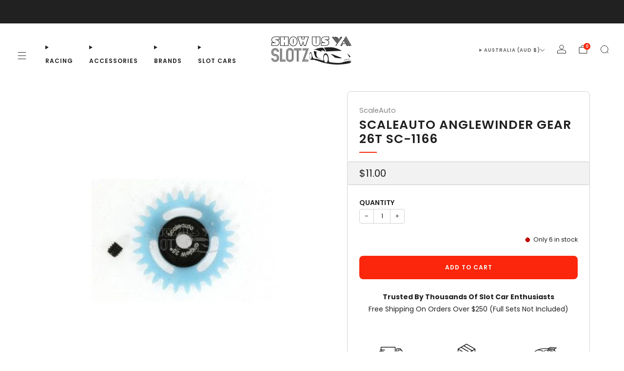

--- FILE ---
content_type: text/html; charset=utf-8
request_url: https://www.showusyaslotz.com.au/products/scaleauto-anglewinder-gear-26t-sc-1166
body_size: 98166
content:


<!doctype html>
<html class="no-js" lang="en">
  <head>
    <script async crossorigin fetchpriority="high" src="/cdn/shopifycloud/importmap-polyfill/es-modules-shim.2.4.0.js"></script>
<script>
(() => {
  try {
    var e,
      t = navigator.userAgent,
      r = 0,
      n = (e, t, r) => e.setAttribute(t, r),
      s = (e, t) => e.removeAttribute(t),
      d = "tagName",
      o = "forEach",
      a = "indexOf",
      i = location.href.includes("nonopt=1") || (navigator.platform[a]("x86_64") > -1 && 0 > t[a]("CrOS")) || t[a]("power") > -1 || t[a]("rix") > -1;
      !i && (document.documentElement.classList.add("mainopt"));
	  window.mainopt = i;
    let c = new MutationObserver((e) => {
      e[o](({ addedNodes: e }) => {
        e[o]((e) => {
          if (
            "SCRIPT" === e[d] &&
            ("web-pixels-manager-setup" === e.id ||
              e.src.includes('globo.preorder'))  &&
            1 === e.nodeType
          ) {
            if (e.src) {
              n(e, "d-src", e.src);
              s(e, "src");
            }
            if (e.type === 'module'){
              n(e, "dxt", 'module');
            };
            e.type = "load";
          }
        }),
          document.documentElement.classList.contains("xh") && c.disconnect();
      });
    });
    c.observe(document.documentElement, { childList: !0, subtree: !0 });
  } catch (i) {
    console.error("An error occurred:", i);
  }
})();	
</script>
<style id="xbgl">html:not(.xh) div:not(.xbg), html:not(.xh) section:not(.xbg), html:not(.xh) ifz:not(.xbg){background-image:none !important;}</style>
<script>
	var xllbp = 200,
		gfdl = 1e4,
		xllj = 1,
		xej = 0;
	class xls {
		constructor(e) {
			this.triggerEvents = e, this.eventOptions = {
				passive: !0
			}, this.userEventListener = this.tl.bind(this), this.ltgr, this.cslf, this.lslffd = 0, this.slfired = 0, this.slfire = 0, this.excluded_js = xej, this.xllj = xllj, this.xfonts = "undefined" != typeof xgft ? xgft : [], this.xstyles = [], this.xsts = {
				n: [],
				async: [],
				defer: [],
				lazy: []
			}, this.ajqrs = []
		}
		uea(e) {
			this.triggerEvents.forEach(t => window.addEventListener(t, e.userEventListener, e.eventOptions))
		}
		uer(e) {
			this.triggerEvents.forEach(t => window.removeEventListener(t, e.userEventListener, e.eventOptions))
		}
		tol() {
			"loading" === document.readyState ? document.addEventListener("DOMContentLoaded", this.lr.bind(this)) : this.lr()
		}
		tl() {
			this.uer(this), this.lslffd = 1, this.ahc("xh"), "loading" === document.readyState ? (document.addEventListener("DOMContentLoaded", this.lsr.bind(this)), this.slfire || document.addEventListener("DOMContentLoaded", this.lr.bind(this))) : (this.lsr(), this.slfire || this.lr())
		}
		async lsr() {
			this.cslf || (this.cslf = !0, this.rc(), document.getElementsByTagName("html")[0].setAttribute("data-css", this.xstyles.length), document.getElementsByTagName("html")[0].setAttribute("dcld", 0), this.prelss(this.xstyles), this.lsp())
		}
		async lsp() {
			setTimeout(function(e) {
				document.getElementsByTagName("html")[0].classList.contains("spl") ? e.lcc(e.xstyles) : e.lsp()
			}, 200, this)
		}
		async lr() {
			this.slfired || (this.slfired = !0, this.hel(), this.exedw(), this.rs(), this.ahc("xr"), "function" == typeof xeosj && xeosj(), this.prelss(this.xsts.n), this.prelss(this.xsts.defer), this.prelss(this.xsts.async), this.za(), this.zb(), await this.lss(this.xsts.n), await this.lss(this.xsts.defer), await this.lss(this.xsts.async), await this.edc(), await this.ewl(), window.dispatchEvent(new Event("xsts-loaded")), this.ahc("xst"), "function" == typeof xeoej && xeoej(), this.ltgr = setInterval(this.xtls, 500, this))
		}
		async xtls(e) {
			e.lslffd && (await e.lss(e.xsts.lazy), e.ahc("scld"), setTimeout(function(){e.ahc("scldl")}, 1000),clearInterval(e.ltgr))
		}
		ahc(e) {
			document.getElementsByTagName("html")[0].classList.add(e)
		}
		rs() {
			document.querySelectorAll("script[type=load]").forEach(e => {
				e.hasAttribute("d-src") ? e.hasAttribute("async") && !1 !== e.async ? this.xsts.async.push(e) : e.hasAttribute("defer") && !1 !== e.defer || "module" === e.getAttribute("dxt") ? this.xsts.defer.push(e) : this.xsts.n.push(e) : this.xsts.n.push(e)
			}), document.querySelectorAll("script[type=lload]").forEach(e => {
				this.xsts.lazy.push(e)
			})
		}
		rc() {
			document.querySelectorAll("link[d-href]").forEach(e => {
				this.xstyles.push(e)
			})
		}
		async es(e) {
			return await this.rpf(), new Promise(t => {
				let s = document.createElement("script"),
					a;
				[...e.attributes].forEach(e => {
					let t = e.nodeName;
					"type" !== t && "d-src" !== t && ("dxt" === t && (t = "type", a = e.nodeValue),  s.setAttribute(t, e.nodeValue))
				}), e.hasAttribute("d-src") ? (s.setAttribute("src", e.getAttribute("d-src")), s.addEventListener("load", t), s.addEventListener("error", t)) : (s.text = e.text, t()), null !== e.parentNode && e.parentNode.replaceChild(s, e)
			})
		}
		async ec(e) {
			var t;
			let s;
			return t = e, void((s = document.createElement("link")).href = t.getAttribute("d-href"), s.rel = "stylesheet", document.head.appendChild(s), t.parentNode.removeChild(t))
		}
		async lss(e) {
			let t = e.shift();
			return t ? (await this.es(t), this.lss(e)) : Promise.resolve()
		}
		async lcc(e) {
			let t = e.shift();
			return t ? (this.ec(t), this.lcc(e)) : "loaded"
		}
		async lfts(e) {
			var t = document.createDocumentFragment();
			e.forEach(e => {
				let s = document.createElement("link");
				s.href = e, s.rel = "stylesheet", t.appendChild(s)
			}), setTimeout(function() {
				document.head.appendChild(t)
			}, gfdl)
		}
		prelss(e) {
			var t = document.createDocumentFragment(),
				s = 0,
				a = this;
			[...e].forEach(i => {
				let r = i.getAttribute("d-src"),
					n = i.getAttribute("d-href");
				if (r) {
					let d = document.createElement("link");
					d.href = r, d.rel = "preload", d.as = "script", t.appendChild(d)
				} else if (n) {
					let l = document.createElement("link");
					l.href = n, l.rel = "preload", l.as = "style", s++, e.length == s && (l.dataset.last = 1), t.appendChild(l), l.onload = function() {
						fetch(this.href).then(e => e.blob()).then(e => {
							a.ucl()
						}).catch(e => {
							a.ucl()
						})
					}, l.onerror = function() {
						a.ucl()
					}
				}
			}), document.head.appendChild(t)
		}
		ucl() {
			document.getElementsByTagName("html")[0].setAttribute("dcld", parseInt(document.getElementsByTagName("html")[0].getAttribute("dcld")) + 1), document.getElementsByTagName("html")[0].getAttribute("data-css") == document.getElementsByTagName("html")[0].getAttribute("dcld") && document.getElementsByTagName("html")[0].classList.add("spl")
		}
		hel() {
			let e = {};

			function t(t, s) {
				! function(t) {
					function s(s) {
						return e[t].eventsToRewrite.indexOf(s) >= 0 ? "x" + s : s
					}
					e[t] || (e[t] = {
						originalFunctions: {
							add: t.addEventListener,
							remove: t.removeEventListener
						},
						eventsToRewrite: []
					}, t.addEventListener = function() {
						arguments[0] = s(arguments[0]), e[t].originalFunctions.add.apply(t, arguments)
					}, t.removeEventListener = function() {
						arguments[0] = s(arguments[0]), e[t].originalFunctions.remove.apply(t, arguments)
					})
				}(t), e[t].eventsToRewrite.push(s)
			}

			function s(e, t) {
				let s = e[t];
				Object.defineProperty(e, t, {
					get: () => s || function() {},
					set(a) {
						e["y" + t] = s = a
					}
				})
			}
			t(document, "DOMContentLoaded"), t(window, "DOMContentLoaded"), t(window, "load"), t(window, "pageshow"), t(document, "readystatechange"), s(document, "onreadystatechange"), s(window, "onload"), s(window, "onpageshow")
		}
		hj(e) {
			let t = window.jQuery;
			Object.defineProperty(window, "jQuery", {
				get: () => t,
				set(s) {
					if (s && s.fn && !e.ajqrs.includes(s)) {
						s.fn.ready = s.fn.init.prototype.ready = function(t) {
							if (void 0 !== t) return e.slfired ? e.domReadyFired ? t.bind(document)(s) : document.addEventListener("xDOMContentLoaded", () => t.bind(document)(s)) : t.bind(document)(s), s(document)
						};
						let a = s.fn.on;
						s.fn.on = s.fn.init.prototype.on = function() {
							if ("ready" == arguments[0]) {
								if (this[0] !== document) return a.apply(this, arguments), this;
								arguments[1].bind(document)(s)
							}
							if (this[0] === window) {
								function e(e) {
									return e.split(" ").map(e => "load" === e || 0 === e.indexOf("load.") ? "xjld" : e).join(" ")
								}
								"string" == typeof arguments[0] || arguments[0] instanceof String ? arguments[0] = e(arguments[0]) : "object" == typeof arguments[0] && Object.keys(arguments[0]).forEach(t => {
									Object.assign(arguments[0], {
										[e(t)]: arguments[0][t]
									})[t]
								})
							}
							return a.apply(this, arguments), this
						}, e.ajqrs.push(s)
					}
					t = s
				}
			})
		}
		async edc() {
			this.domReadyFired = !0, await this.rpf(), document.dispatchEvent(new Event("xDOMContentLoaded")), await this.rpf(), window.dispatchEvent(new Event("xDOMContentLoaded")), await this.rpf(), document.dispatchEvent(new Event("xreadystatechange")), await this.rpf(), document.yonreadystatechange && document.yonreadystatechange()
		}
		async ewl() {
			await this.rpf(), setTimeout(function() {
				window.dispatchEvent(new Event("xload"))
			}, 100), await this.rpf(), window.yonload && window.yonload(), await this.rpf(), this.ajqrs.forEach(e => e(window).trigger("xjld")), window.dispatchEvent(new Event("xps")), await this.rpf(), window.yonpageshow && window.yonpageshow()
		}
		exedw() {
			let e = new Map;
			document.write = document.writeln = function(t) {
				let s = document.currentScript,
					a = document.createRange(),
					i = s.parentElement,
					r = e.get(s);
				void 0 === r && (r = s.nextSibling, e.set(s, r));
				let n = document.createDocumentFragment();
				a.setStart(n, 0), n.appendChild(a.createContextualFragment(t)), i.insertBefore(n, r)
			}
		}
		async rpf() {
			return new Promise(e => requestAnimationFrame(e))
		}
		static et() {
			let e = new xls(["keydown", "mousemove", "touchmove", "touchstart", "touchend", "wheel"]);
			e.lfts(e.xfonts), e.uea(e), e.excluded_js || e.hj(e), e.xllj || (e.slfire = 1, e.tol());
			let t = setInterval(function e(s) {
				null != document.body && (document.body.getBoundingClientRect().top < -30 && s.tl(), clearInterval(t))
			}, 500, e)
		}	
		static ur() {
			let e = new xls(["keydown", "mousemove", "touchmove", "touchstart", "touchend", "wheel"]);
			e.lfts(e.xfonts), e.uea(e), e.excluded_js || e.hj(e), e.xllj || (e.slfire = 1, e.tol());
			e.tl();
		}
        
		za() {
			document.querySelectorAll(".analytics").forEach(function(e) {
				trekkie.integrations = !1;
				var t = document.createElement("script");
				t.innerHTML = e.innerHTML, e.parentNode.insertBefore(t, e.nextSibling), e.parentNode.removeChild(e)
			})
		}
		zb() {
			document.querySelectorAll(".boomerang").forEach(function(e) {
				window.BOOMR.version = !1;
				var t = document.createElement("script");
				t.innerHTML = e.innerHTML, e.parentNode.insertBefore(t, e.nextSibling), e.parentNode.removeChild(e)
			})
			setTimeout(function() {
				document.querySelectorAll(".rcss").forEach(function(a) {
					a.remove();
				});
			}, 8000);
		}
        
	}
	setTimeout(function() {
		xls.et();
	},1000);
</script>
<script>class CustomContentProcessor {
  countSubstring(str, substring) {
    let regex = RegExp(substring, "g");
    let matches = str.match(regex);
    return matches ? matches.length : 0;
  }

  parseHTML(htmlString) {
    // Don't escape quotes in the HTML string - handle it differently
    if (!htmlString.startsWith("<")) {
      htmlString = "<div>" + htmlString + "</div>";
    }

    let parser = new DOMParser();
    let doc = parser.parseFromString(htmlString, "text/html");

    if (doc.body.childNodes.length === 0) {
      let tempDiv = document.createElement("div");
      tempDiv.innerHTML = htmlString;
      let nodes = [];
      
      Array.from(tempDiv.childNodes).forEach((node) => {
        if (node.tagName === "SCRIPT") {
          nodes.push(node);
        } else if (node.nodeType === Node.ELEMENT_NODE) {
          let scripts = node.querySelectorAll("script");
          scripts.forEach((script) => {
            nodes.push(script);
          });
          nodes.push(node);
        } else {
          nodes.push(node);
        }
      });
      
      return nodes;
    }

    let nodes = [];
    Array.from(doc.body.childNodes).forEach((node) => {
      if (node.tagName === "SCRIPT") {
        nodes.push(node);
      } else if (node.nodeType === Node.ELEMENT_NODE) {
        let scripts = node.querySelectorAll("script");
        scripts.forEach((script) => {
          nodes.push(script);
        });
        nodes.push(node);
      } else {
        nodes.push(node);
      }
    });

    return nodes;
  }

  executeScripts(nodes, targetElement) {
    nodes.forEach((node) => {
      if (node.nodeType === Node.ELEMENT_NODE && node.tagName === "SCRIPT") {
        let script = document.createElement("script");
        
        // Copy attributes
        Array.from(node.attributes).forEach((attr) => {
          try {
            if (attr.name && !attr.name.includes('"') && !attr.name.includes("'") && !attr.name.includes(" ")) {
              script.setAttribute(attr.name, attr.value);
            }
          } catch (e) {}
        });

        // Copy script content or src
        if (node.src) {
          script.src = node.src;
        } else {
          let scriptContent = node.textContent || node.innerHTML;
          script.textContent = scriptContent;
        }

        try {
          targetElement.appendChild(script);
        } catch (e) {
          console.error("Error appending script:", e);
        }
      } else if (node.nodeType === Node.ELEMENT_NODE) {
        let element = document.createElement(node.tagName.toLowerCase());
        
        // Copy attributes
        Array.from(node.attributes).forEach((attr) => {
          try {
            if (attr.name && !attr.name.includes('"') && !attr.name.includes("'") && !attr.name.includes(" ")) {
              element.setAttribute(attr.name, attr.value);
            }
          } catch (e) {}
        });

        element.innerHTML = node.innerHTML;
        targetElement.appendChild(element);
      } else if (node.nodeType === Node.TEXT_NODE || node.nodeType === Node.COMMENT_NODE) {
        targetElement.appendChild(node.cloneNode(true));
      }
    });
  }

  processCustomHeader() {
    let headerElement = document.getElementById("custom-header");
    if (headerElement) {
      let htmlContent = headerElement.value || headerElement.textContent || headerElement.innerHTML;
      
      if (htmlContent) {
        let nodes = this.parseHTML(htmlContent);
        let headElement = document.head || document.getElementsByTagName("head")[0];
        this.executeScripts(nodes, headElement);
      }
      
      headerElement.remove();
    }
  }

  processCustomFooter() {
    let footerElement = document.getElementById("custom-footer");
    if (footerElement) {
      let htmlContent = footerElement.value || footerElement.textContent || footerElement.innerHTML;
      
      if (htmlContent) {
        let nodes = this.parseHTML(htmlContent);
        this.executeScripts(nodes, document.body);
      }
      
      footerElement.remove();
    }
  }
}
</script>
    <meta charset="utf-8">
    <meta http-equiv="X-UA-Compatible" content="IE=edge,chrome=1">
    <meta name="viewport" content="width=device-width, initial-scale=1.0, height=device-height, minimum-scale=1.0">
    <meta name="theme-color" content="#fb260b">

    <!-- Network optimisations -->
<link rel="preconnect" href="//cdn.shopify.com" crossorigin>
<link rel="preconnect" href="//fonts.shopifycdn.com" crossorigin>



<link rel="preload" href="//www.showusyaslotz.com.au/cdn/fonts/poppins/poppins_n4.0ba78fa5af9b0e1a374041b3ceaadf0a43b41362.woff2" as="font" type="font/woff2" crossorigin>
<link rel="preload" href="//www.showusyaslotz.com.au/cdn/fonts/poppins/poppins_n6.aa29d4918bc243723d56b59572e18228ed0786f6.woff2" as="font" type="font/woff2" crossorigin>

<link rel="canonical" href="https://www.showusyaslotz.com.au/products/scaleauto-anglewinder-gear-26t-sc-1166">
      <link rel="shortcut icon" href="//www.showusyaslotz.com.au/cdn/shop/files/Untitled_design_46.png?crop=center&height=32&v=1766113564&width=32" type="image/png">
    

    <!-- Title and description ================================================== -->
    <title>ScaleAuto Anglewinder Gear 26T SC-1166
&ndash; Show Us Ya Slotz</title><meta name="description" content="ScaleAuto Anglewinder Gear 26T SC-1166 Scaleauto 1/32 anglewinder gear 26t (Light Blue). For 3/32&quot; (2,38mm) axle Nylon Material Black aluminium insert Outside diameter: 15.8mm"><!-- /snippets/social-meta-tags.liquid -->

<meta property="og:site_name" content="Show Us Ya Slotz">
<meta property="og:url" content="https://www.showusyaslotz.com.au/products/scaleauto-anglewinder-gear-26t-sc-1166">
<meta property="og:title" content="ScaleAuto Anglewinder Gear 26T SC-1166">
<meta property="og:type" content="product">
<meta property="og:description" content="ScaleAuto Anglewinder Gear 26T SC-1166 Scaleauto 1/32 anglewinder gear 26t (Light Blue). For 3/32&quot; (2,38mm) axle Nylon Material Black aluminium insert Outside diameter: 15.8mm"><meta property="og:image" content="http://www.showusyaslotz.com.au/cdn/shop/products/SC1166.jpg?v=1675230800">
  <meta property="og:image:secure_url" content="https://www.showusyaslotz.com.au/cdn/shop/products/SC1166.jpg?v=1675230800">
  <meta property="og:image:width" content="593">
  <meta property="og:image:height" content="593"><meta property="og:price:amount" content="11.00">
  <meta property="og:price:currency" content="AUD"><meta name="twitter:card" content="summary_large_image">
<meta name="twitter:title" content="ScaleAuto Anglewinder Gear 26T SC-1166">
<meta name="twitter:description" content="ScaleAuto Anglewinder Gear 26T SC-1166 Scaleauto 1/32 anglewinder gear 26t (Light Blue). For 3/32&quot; (2,38mm) axle Nylon Material Black aluminium insert Outside diameter: 15.8mm">

<!-- JS before CSSOM =================================================== -->
    <script type="text/javascript">
      theme = {};
      theme.t = {};

      theme.cart = {};
      theme.money_format = '${{amount}}';
      theme.money_with_currency_format = '${{amount}} AUD';
      theme.money_product_price_format = '${{amount}}';
      theme.money_total_price_format = '${{amount}}';
      theme.localize = (string, value = '') => {
        switch (string) {
          case 'ADD_TO_CART':
            return 'Add to cart';
          case 'PRE_ORDER':
            return 'Pre-order';
          case 'CART_ITEM_PLURAL':
            return 'items';
          case 'CART_ITEM_SINGULAR':
            return 'item';
          case 'DISCOUNT_CURRENCY':
            return 'Save [discount]'.replace(
              '[discount]',
              value,
            );
          case 'DISCOUNT_PERCENTAGE':
            return 'Save [discount]%'.replace(
              '[discount]',
              value,
            );
          case 'DISCOUNT_TEXT':
            return 'On Sale';
          case 'ERROR_PRODUCTS':
            return 'Could not load products';
          case 'FROM_PRICE':
            return 'from';
          case 'GIFT_CARD_RECIPIENT_EMAIL':
            return 'Email';
          case 'GIFT_CARD_RECIPIENT_NAME':
            return 'Name';
          case 'GIFT_CARD_RECIPIENT_MESSAGE':
            return 'Message';
          case 'QTY_NOTICE_IN_STOCK':
            return 'In stock';
          case 'QTY_NOTICE_CONTINUE_SELLING':
            return 'In stock';
          case 'QTY_NOTICE_LOW_STOCK':
            return 'Low stock';
          case 'QTY_NOTICE_NUMBER_IN_STOCK_HTML':
            return '<span>[qty]</span> in stock'.replace(
              '[qty]',
              value,
            );
          case 'QTY_NOTICE_NUMBER_LOW_STOCK_HTML':
            return 'Only <span>[qty]</span> in stock'.replace(
              '[qty]',
              value,
            );
          case 'QTY_NOTICE_SOLD_OUT':
            return 'Out of stock';
          case 'REGULAR_PRICE':
            return 'Regular price';
          case 'SALE_PRICE':
            return 'Sale price';
          case 'SKU':
            return 'SKU';
          case 'SOLD_OUT':
            return 'Sold out';
          case 'UNAVAILABLE':
            return 'Unavailable';
          case 'UNIT_PRICE_LABEL':
            return 'Unit price';
          case 'UNIT_PRICE_SEPARATOR':
            return 'per';
          default:
            return '';
        }
      };
    </script>
    <script type="text/javascript">
      document.documentElement.classList.replace('no-js', 'js');
      if (window.matchMedia('(pointer: coarse)').matches) {
        document.documentElement.classList.add('touchevents');
      } else {
        document.documentElement.classList.add('no-touchevents');
      }
    </script>

    <!-- CSS ================================================== -->
    
<style data-shopify>
  :root {
    --color--brand: #fb260b;
    --color--brand-dark: #e91e04;
    --color--brand-light: #fb3c24;

    --color--accent: #ffde64;
    --color--accent-dark: #ffd94b;

    --color--link: #fdaca2;
    --color--link-dark: #6b0e02;

    --color--text: #202020;
    --color--text-rgb: 32, 32, 32;
    --color--text-light: rgba(32, 32, 32, 0.7);
    --color--text-lighter: rgba(32, 32, 32, 0.55);
    --color--text-lightest: rgba(32, 32, 32, 0.2);
    --color--text-bg: rgba(32, 32, 32, 0.06);

    --color--headings: #202020;
    --color--alt-text: #202020;
    --color--btn: #ffffff;

    --color--product-bg: rgba(0,0,0,0);
    --color--product-sale: #fb260b;

    --color--low-stock: #C00000;
    --color--in-stock: #4A9F53;

    --color--title-border: #fb260b;

    --color--drawer-bg: #ffffff;

    --color--bg: #ffffff;
    --color--bg-rgb: 255, 255, 255;
    --color--bg-alpha: rgba(255, 255, 255, 0.8);
    --color--bg-light: #ffffff;
    --color--bg-dark: #f2f2f2;

    --color--drop-shadow: rgba(32, 32, 32, 0.08);

    --color--label-brand: #fb260b;
    --color--label-sold_out: #f2f2f2;
    --color--label-discount: #fb260b;
    --color--label-new: #fb260b;
    --color--label-pre-order: #bbfcbb;
    --color--label-custom1: #f2f2f2;
    --color--label-custom2: #f2f2f2;

    --color--text-label-brand: #FFFFFF;
    --color--text-label-sold_out: #212121;
    --color--text-label-discount: #ffffff;
    --color--text-label-new: #ffffff;
    --color--text-label-pre-order: #212121;
    --color--text-label-custom_one: #212121;
    --color--text-label-custom_two: #212121;

    --font--size-base: 14.0;
    --font--line-base: 25;

    --font--size-h1: 29;
    --font--size-h2: 23;
    --font--size-h3: 20;
    --font--size-h4: 18;
    --font--size-h5: 16;
    --font--size-h6: 15;

    --font--size-grid: 18;
    --font--size-nav: 12;
    --font--size-mobile-nav: 14;
    --font--size-mega-menu: 12;
    --font--size-product-form-headings: 14;

    --font--body: Poppins, sans-serif;
    --font--body-style: normal;
    --font--body-weight: 400;

    --font--title: Poppins, sans-serif;
    --font--title-weight: 600;
    --font--title-style: normal;
    --font--title-space: 1px;
    --font--title-transform: uppercase;
    --font--title-border: 1;
    --font--title-border-size: 2px;

    --font--button: Poppins, sans-serif;
    --font--button-weight: 600;
    --font--button-style: normal;

    --font--button-space: 1px;
    --font--button-transform: uppercase;
    --font--button-size: 12;
    --font--button-mobile-size: 12;

    --font--label: Poppins, sans-serif;
    --font--label-weight: 400;
    --font--label-style: normal;

    --font--label-space: 1px;
    --font--label-transform: uppercase;
    --font--label-size: 14;
    --font--label-mobile-size: 12px;

    --font--nav-spacing: 33px;

    --radius-button: 8px;
    --radius-small-button: 8px;
    --radius-variant-button: 8;
    --radius-form: 9px;
    --radius-label: 8px;
    --radius-popup: 8px;
    --radius-container: 8px;
    --radius-media: 8;
    --radius-menu: 7px;
  }
</style>

    <style>@font-face {
  font-family: Poppins;
  font-weight: 400;
  font-style: normal;
  font-display: swap;
  src: url("//www.showusyaslotz.com.au/cdn/fonts/poppins/poppins_n4.0ba78fa5af9b0e1a374041b3ceaadf0a43b41362.woff2") format("woff2"),
       url("//www.showusyaslotz.com.au/cdn/fonts/poppins/poppins_n4.214741a72ff2596839fc9760ee7a770386cf16ca.woff") format("woff");
}

  @font-face {
  font-family: Poppins;
  font-weight: 600;
  font-style: normal;
  font-display: swap;
  src: url("//www.showusyaslotz.com.au/cdn/fonts/poppins/poppins_n6.aa29d4918bc243723d56b59572e18228ed0786f6.woff2") format("woff2"),
       url("//www.showusyaslotz.com.au/cdn/fonts/poppins/poppins_n6.5f815d845fe073750885d5b7e619ee00e8111208.woff") format("woff");
}

@font-face {
  font-family: Poppins;
  font-weight: 700;
  font-style: normal;
  font-display: swap;
  src: url("//www.showusyaslotz.com.au/cdn/fonts/poppins/poppins_n7.56758dcf284489feb014a026f3727f2f20a54626.woff2") format("woff2"),
       url("//www.showusyaslotz.com.au/cdn/fonts/poppins/poppins_n7.f34f55d9b3d3205d2cd6f64955ff4b36f0cfd8da.woff") format("woff");
}

@font-face {
  font-family: Poppins;
  font-weight: 400;
  font-style: italic;
  font-display: swap;
  src: url("//www.showusyaslotz.com.au/cdn/fonts/poppins/poppins_i4.846ad1e22474f856bd6b81ba4585a60799a9f5d2.woff2") format("woff2"),
       url("//www.showusyaslotz.com.au/cdn/fonts/poppins/poppins_i4.56b43284e8b52fc64c1fd271f289a39e8477e9ec.woff") format("woff");
}

@font-face {
  font-family: Poppins;
  font-weight: 700;
  font-style: italic;
  font-display: swap;
  src: url("//www.showusyaslotz.com.au/cdn/fonts/poppins/poppins_i7.42fd71da11e9d101e1e6c7932199f925f9eea42d.woff2") format("woff2"),
       url("//www.showusyaslotz.com.au/cdn/fonts/poppins/poppins_i7.ec8499dbd7616004e21155106d13837fff4cf556.woff") format("woff");
}

</style>


    <style>@charset "UTF-8";html{box-sizing:border-box}*,:after,:before{box-sizing:inherit}/*! normalize.css v7.0.0 | MIT License | github.com/necolas/normalize.css */html{line-height:1.15;-ms-text-size-adjust:100%;-webkit-text-size-adjust:100%}body{margin:0}footer,header,nav,section{display:block}h1{font-size:2em;margin:.67em 0}a{background-color:transparent;-webkit-text-decoration-skip:objects}b,strong{font-weight:inherit}b,strong{font-weight:bolder}small{font-size:80%}img{border-style:none}svg:not(:root){overflow:hidden}button,input{font-family:sans-serif;font-size:100%;line-height:1.15;margin:0}button,input{overflow:visible}button{text-transform:none}[type=submit],button,html [type=button]{-webkit-appearance:button}[type=button]::-moz-focus-inner,[type=submit]::-moz-focus-inner,button::-moz-focus-inner{border-style:none;padding:0}[type=button]:-moz-focusring,[type=submit]:-moz-focusring,button:-moz-focusring{outline:1px dotted ButtonText}[type=number]::-webkit-inner-spin-button,[type=number]::-webkit-outer-spin-button{height:auto}[type=search]{-webkit-appearance:textfield;outline-offset:-2px}[type=search]::-webkit-search-cancel-button,[type=search]::-webkit-search-decoration{-webkit-appearance:none}::-webkit-file-upload-button{-webkit-appearance:button;font:inherit}details{display:block}summary{display:list-item}template{display:none}[hidden]{display:none}body,h1,h2,h3,h4,ol,p,ul{margin:0;padding:0}h1,h2,h3,h4,ol,p,ul{margin-bottom:1rem}ol,ul{margin-left:2rem}accordion-group{--speed:.3s;display:block}accordion-group details{border-bottom:1px solid var(--color--text-lightest)}accordion-group details[open]:not(.is-closing) summary-icon{transform:translateY(-50%) rotate(45deg)}accordion-group details[open]:not(.is-closing) details-content{transition:transform var(--speed) ease-in-out}accordion-group summary{display:block;position:relative;overflow:hidden;padding:1em 3em 1em 0;font-size:1em;color:var(--color--text);cursor:pointer}accordion-group summary::-webkit-details-marker,accordion-group summary::marker{display:none}accordion-group summary summary-icon{display:block;position:absolute;right:0;top:50%;width:2em;height:2em;text-align:center;line-height:2.25em;font-size:.75em;color:var(--color--text);transform:translateY(-50%) rotate(0);transition:transform var(--speed) ease-in-out}accordion-group details-content{box-sizing:border-box;display:block;position:relative;padding:.5em 0 2em;transition:transform var(--speed) ease-in-out}@media (prefers-reduced-motion:reduce){accordion-group details[open]:not(.is-closing) details-content{transition:none}details-content{transition:none}}[type=email],[type=number],[type=search],[type=text]{display:block;height:48px;line-height:22px;padding:12px;color:var(--color--text);vertical-align:middle;border:1px solid var(--color--text-lightest);border-radius:0;width:100%;margin-bottom:12px;cursor:pointer;background:var(--color--bg);font-family:var(--font--body);font-weight:var(--font--body-weight);font-style:var(--font--body-style);-webkit-transition:all .2s ease-in-out;-moz-transition:all .2s ease-in-out;transition:all .2s ease-in-out;-webkit-appearance:none;-moz-appearance:none;-ms-appearance:none;-o-appearance:none;appearance:none}[type=color]:placeholder,[type=date]:placeholder,[type=datetime-local]:placeholder,[type=datetime]:placeholder,[type=email]:-moz-placeholder,[type=email]:-ms-input-placeholder,[type=email]::-moz-placeholder,[type=email]::-webkit-input-placeholder,[type=email]:placeholder,[type=month]:placeholder,[type=number]:-moz-placeholder,[type=number]:-ms-input-placeholder,[type=number]::-moz-placeholder,[type=number]::-webkit-input-placeholder,[type=number]:placeholder,[type=password]:placeholder,[type=search]:-moz-placeholder,[type=search]:-ms-input-placeholder,[type=search]::-moz-placeholder,[type=search]::-webkit-input-placeholder,[type=search]:placeholder,[type=tel]:placeholder,[type=text]:-moz-placeholder,[type=text]:-ms-input-placeholder,[type=text]::-moz-placeholder,[type=text]::-webkit-input-placeholder,[type=text]:placeholder,[type=time]:placeholder,[type=url]:placeholder,[type=week]:placeholder,select:placeholder,textarea:placeholder{color:var(--color--text-light)}[type=email]:active,[type=email]:focus,[type=number]:active,[type=number]:focus,[type=search]:active,[type=search]:focus,[type=text]:active,[type=text]:focus{color:var(--color--text)}form{overflow:hidden;position:relative}[type=submit]{border:none;-webkit-appearance:none;-moz-appearance:none;-ms-appearance:none;-o-appearance:none;appearance:none}button[disabled]{opacity:.6;cursor:not-allowed}button[disabled]:hover{opacity:.6}label{font-size:1rem;line-height:1.7em}localize-form{display:block}img{max-width:100%;height:auto;font-style:italic;vertical-align:middle;opacity:1;transform:scale(1);transition:opacity .25s ease-in-out}h1{font-size:calc(var(--font--size-h1) / var(--font--size-base) * 1rem);line-height:1.45}h2{font-size:calc(var(--font--size-h2) / var(--font--size-base) * 1rem);line-height:1.6}h3{font-size:calc(var(--font--size-h3) / var(--font--size-base) * 1rem);line-height:1.7}h4{font-size:calc(var(--font--size-h4) / var(--font--size-base) * 1rem);line-height:1.8}.h5{font-size:calc(var(--font--size-h5) / var(--font--size-base) * 1rem);line-height:1.9}.h6{font-size:calc(var(--font--size-h6) / var(--font--size-base) * 1rem);line-height:1.9}@media (max-width:47.9275em){h1{font-size:calc(var(--font--size-h2) / var(--font--size-base) * 1rem);line-height:1.6}h2{font-size:calc(var(--font--size-h3) / var(--font--size-base) * 1rem);line-height:1.7}h3{font-size:calc(var(--font--size-h4) / var(--font--size-base) * 1rem);line-height:1.8}h4{font-size:calc(var(--font--size-h5) / var(--font--size-base) * 1.05rem);line-height:1.9}.h5{font-size:calc(var(--font--size-h6) / var(--font--size-base) * 1.02rem);line-height:1.9}.h6{font-size:calc(var(--font--size-h6) / var(--font--size-base) * 1rem);line-height:1.9}}.f-family--body{font-family:var(--font--body);font-weight:var(--font--body-weight);font-style:var(--font--body-style);letter-spacing:normal}.f-family--heading{font-family:var(--font--title);font-weight:var(--font--title-weight);font-style:var(--font--title-style)}.f-space--0{letter-spacing:0}.f-space--1{letter-spacing:1px}.f-space--3{letter-spacing:3px}.f-caps--true{text-transform:uppercase}.theme-spinner{opacity:.7;width:40%;height:40%;max-height:50px;max-width:50px;margin:auto;position:absolute;top:0;left:0;bottom:0;right:0;z-index:1}.theme-spinner__border{box-sizing:border-box;display:block;position:absolute;width:100%;height:100%;border:3px solid #fff;border-radius:50%;animation:spinner-ring-spin 1.2s cubic-bezier(.5,0,.5,1) infinite;border-color:#fff transparent transparent transparent}.theme-spinner--small{width:25%;height:25%}.theme-spinner--small .theme-spinner__border{border:2px solid #fff}.theme-spinner div:first-child{animation-delay:-.45s}.theme-spinner div:nth-child(2){animation-delay:-.3s}.theme-spinner div:nth-child(3){animation-delay:-.15s}@keyframes spinner-ring-spin{0%{transform:rotate(0)}to{transform:rotate(360deg)}}.o-layout{display:block;padding:0;list-style:none;margin:0 0 0 -30px;font-size:0}.o-layout__item{box-sizing:border-box;display:inline-block;vertical-align:top;padding-left:30px;font-size:var(--font--size-base);font-size:1rem}#footer .container .footer__content .o-layout{display:flex;justify-content:space-between;flex-wrap:wrap}#footer .container .footer__content .o-layout .o-layout__item{width:100%}.o-layout--flush{margin-left:0}.o-layout--flush>.o-layout__item{padding-left:0}.o-layout--center{text-align:center}.o-layout--center>.o-layout__item{text-align:left}.o-list-bare{list-style:none;margin-left:0}.o-ratio{position:relative;display:block;overflow:hidden}.o-ratio:before{content:"";display:block;width:100%;padding-bottom:100%}.o-ratio--natural:before{padding-bottom:0}.o-ratio--16\:9:before{padding-bottom:56.25%}.o-ratio--1\:1:before{padding-bottom:100%}.o-ratio__content{position:absolute;top:0;bottom:0;left:0;height:100%;width:100%}image-skeleton{--color:var(--color--text-bg);display:block;position:absolute;top:0;left:0;width:100%;height:100%;z-index:-1;opacity:1;overflow:hidden;animation:skeleton-bounce 2s ease-in-out infinite;z-index:auto}image-skeleton[loaded]{opacity:0;transition:opacity .35s ease-in-out;animation:none}image-skeleton[loaded]+img{opacity:1;transition:opacity .25s ease-in-out}image-skeleton svg{position:absolute;top:0;left:0;object-fit:contain;width:100%;height:100%}image-skeleton rect{fill:var(--color)}image-skeleton+img{opacity:0;transition:opacity .25s ease-in-out}@keyframes skeleton-bounce{0%{opacity:1}25%{opacity:.75}75%{opacity:.75}to{opacity:1}}body,html{font-family:var(--font--body);font-weight:var(--font--body-weight);font-style:var(--font--body-style)}html{min-height:100%;font-size:calc(var(--font--size-base) / 16 * 1em);line-height:calc(var(--font--line-base) / var(--font--size-base))}body{position:relative;background:var(--color--bg);color:var(--color--text)}body:before{content:"";width:100%;height:100%;position:absolute;top:-3px;left:0;background:#212121;opacity:0;visibility:hidden;-webkit-transition:all .2s ease-in-out;-moz-transition:all .2s ease-in-out;transition:all .2s ease-in-out}.page-container{width:100%}.main{min-height:180px}a{text-decoration:none;-webkit-transition:opacity .2s ease-in-out;-moz-transition:opacity .2s ease-in-out;transition:opacity .2s ease-in-out}@media (hover:hover){a:hover{opacity:.7;text-decoration:none}}.h5,.h6,h1,h2,h3,h4{color:var(--color--headings);font-family:var(--font--title);font-weight:var(--font--title-weight);font-style:var(--font--title-style);letter-spacing:var(--font--title-space);text-transform:var(--font--title-transform)}a{color:var(--color--text)}.c-btn{position:relative;display:inline-flex;align-items:center;justify-content:center;font:inherit;text-align:center;margin:0;cursor:pointer;font-family:var(--font--button);letter-spacing:var(--font--button-space);text-transform:var(--font--button-transform);transition:opacity .2s ease-in-out;color:var(--color--btn);font-size:calc(var(--font--button-size) / var(--font--size-base) * 1rem);font-weight:var(--font--button-weight);font-style:var(--font--button-style);height:auto;line-height:30px;padding:9px 30px;min-width:84px;border:0 none;-webkit-transition:all .2s ease-out;-moz-transition:all .2s ease-out;transition:all .2s ease-out}@media (hover:hover){.c-btn,.c-btn:active,.c-btn:focus,.c-btn:hover{opacity:1;text-decoration:none}}@media (max-width:47.9275em){.c-btn{font-size:calc(var(--font--button-mobile-size) / var(--font--size-base) * 1rem)}}.c-btn--primary{background-color:var(--button-background-color,var(--color--brand))}@media (hover:hover){.c-btn--primary:focus:not([disabled]),.c-btn--primary:hover:not([disabled]){background-color:var(--button-hover-background-color,var(--color--brand-dark))}}.c-btn--wide{width:300px;max-width:100%}.c-btn--full{width:100%}@media (max-width:47.9275em){.c-btn--small\@mobile{font-size:.7rem;padding:3px 6px}}.container{padding:0 30px;width:100%;margin:0 auto;max-width:2200px}@media (max-width:61.24em){.container{padding:0 18px}}.container--full{max-width:100%}.container--large{max-width:1400px}.container--medium{max-width:1200px}@media (max-width:61.24em){.container--tiny\@tab{max-width:740px}}@media (min-width:47.9375em){#footer .container .footer__content .o-layout .o-layout__item{width:auto}}.icon{--stroke-width:1px;position:relative;--color:currentColor;--size:1em;display:inline-block;width:var(--size);height:var(--size)}.icon:not(.icon--custom) svg{display:block;fill:var(--color--bg-light)}.icon.icon--theme svg{fill:none;stroke:var(--color);stroke-width:var(--stroke-width,1px)}.icon.icon--theme svg .fill{fill:var(--color);stroke:none}.icon.icon--down svg{transform:rotate(90deg)}.icon.icon--left svg{transform:rotate(180deg)}.label{background-color:var(--background-color);color:var(--text-color);padding:2px 10px}@media (max-width:47.9275em){.label{padding:1px 8px}}.label__text{font-family:var(--font--label);letter-spacing:var(--font--label-space);text-transform:var(--font--label-transform);font-size:calc(var(--font--label-size) / var(--font--size-base) * .8rem);font-weight:var(--font--label-weight);font-style:var(--font--label-style);margin:0}.label--sold_out{background-color:var(--color--label-sold_out)}.label--sold_out .label__text{color:var(--color--text-label-sold_out)}.label--discount{background-color:var(--color--label-discount)}.label--discount .label__text{color:var(--color--text-label-discount)}.label--border .label{border:1px solid var(--border-color)}.product-single__label__items{position:relative;text-align:left;top:0;right:0;margin-top:6px;margin-bottom:0;font-size:0}.product-single__label__items .label{display:inline-block;margin:0 6px 6px 0}.product-single__box__block:first-of-type .product-single__label__items{margin-top:0}.social-links{--icon-size:3rem;--icon-font-size:1.25rem;display:flex;flex-wrap:wrap;margin:0 0 0 -1rem;line-height:0;list-style:none}.social-links__item{display:block;flex:0 0 auto}.social-links__link{display:flex;justify-content:center;align-items:center;width:var(--icon-size);height:var(--icon-size);font-size:var(--icon-font-size);color:var(--color--text-light);-webkit-transition:all .2s ease-in-out;-moz-transition:all .2s ease-in-out;transition:all .2s ease-in-out}.social-links__link:hover{opacity:1;color:var(--color--text)}.modal{--width:480px;--color:var(--color--text);--background-color:var(--color--bg);--opening-speed:.35s;--closing-speed:.2s;--close-button-size:54px;--close-button-font-size:24px}.modal{display:flex}.modal[aria-hidden=true]{display:none}.modal .modal__close,.modal .modal__overlay{display:block}.modal--dark{--color:rgb(33, 33, 33)}.modal,.modal__overlay{position:fixed;top:0;right:0;bottom:0;left:0}.modal__overlay{display:none;opacity:1;background-color:#0b0b0b66}.modal .modal__wrapper{position:absolute;top:0;left:0;width:var(--width);max-width:calc(100% - 24px);height:100%;overflow:hidden;color:var(--color);background-color:var(--background-color);transform:translateZ(0)}.modal--right .modal__wrapper{right:0;left:auto}.modal--top .modal__wrapper{--width:100%;max-width:100%;max-height:480px}.modal__content{overflow-y:scroll;height:100%}.modal__close{display:none;position:absolute;right:0;top:0;cursor:pointer;background:0 0;border:0;-webkit-appearance:none;appearance:none;box-shadow:none;touch-action:manipulation;width:var(--close-button-size);height:var(--close-button-size);line-height:var(--close-button-font-size);font-size:var(--close-button-font-size);text-decoration:none;padding:calc((var(--close-button-size) - var(--close-button-font-size))/ 2);font-style:normal;text-align:center;color:var(--color);z-index:5;transform:translateZ(1000px)}.modal__close::-moz-focus-inner{padding:0;border:0}.modal__close--left{left:0;right:auto}@supports (max-height:100dvh){}.product-card{display:block;margin-bottom:36px;position:relative}quantity-input{display:inline-flex;border:1px solid var(--color--text-lightest)}quantity-input button,quantity-input input[type=number]{text-align:center;border:0;margin:0;padding:0;color:var(--color--text);position:relative;display:inline-block;line-height:1;font-size:.9rem;height:2rem;width:2rem;touch-action:manipulation}quantity-input input[type=number]{background:0 0;cursor:text;border-left:1px solid var(--color--text-lightest);border-right:1px solid var(--color--text-lightest);width:2.5rem}quantity-input button{position:relative;cursor:pointer;background:0 0;padding:0;-webkit-appearance:none;-moz-appearance:none;-ms-appearance:none;-o-appearance:none;appearance:none}quantity-input button:after{content:"";display:block;position:absolute;width:100%;height:100%;top:0;left:0}quantity-input button span{top:-2%;position:relative}quantity-input input[type=number]::-webkit-inner-spin-button,quantity-input input[type=number]::-webkit-outer-spin-button{-webkit-appearance:none;margin:0}quantity-input input[type=number]{padding:0;border-radius:0;-moz-appearance:textfield;-webkit-appearance:textfield;appearance:textfield}.rte a:not(.link){text-decoration:underline}.rte h2,.rte h3{color:inherit;margin-top:1rem}.rte h3:first-child{margin-top:0}.rte ul{list-style-position:inside;margin-left:.5rem}.rte li{margin-bottom:.4rem}.rte p:last-child{margin-bottom:0}.rte:after{content:""!important;display:block!important;clear:both!important}.section{margin-bottom:60px;position:relative}.section--mb-0{margin-bottom:0}.section--has-bg{overflow:hidden}.section--padded,.section__content--padded{padding-top:var(--space-top);padding-bottom:var(--space-bottom)}@media (max-width:47.9275em){.section--padded,.section__content--padded{padding-top:calc(var(--space-top) * .75);padding-bottom:calc(var(--space-bottom) * .75)}}.section{background-color:var(--background-color,transparent)}.section--mb-m.section--mb-m{margin-bottom:30px}.section--mb-0.section--mb-0{margin-bottom:0}.section--product-single{position:static}.section__title{display:block;max-width:680px;margin:0 0 24px;position:relative}.section__title--center{margin:0 auto 24px;text-align:center}.section__title-text{position:relative;margin:0;color:var(--color-heading,var(--color--headings))}.section__title-desc{margin-top:12px;margin-bottom:0;color:var(--color-text,var(--color--text))}@media (max-width:47.9275em){.section{margin-bottom:42px}}.skip-to-content-link{background:#fff;display:block;left:0;padding:24px;z-index:12;line-height:1;position:absolute;border:1px solid #bbb;transform:translateY(-300%);-webkit-transition:0s;-moz-transition:0s;transition:0s}.skip-to-content-link:focus{transform:translateY(0)}video-player{--aspect-ratio:16/9;display:block;position:relative}video-player .v-vlite{--vlite-colorPrimary:rgb(255, 255, 255)}video-player .v-vlite:not(.v-playing) .v-container:after{content:"";position:absolute;top:0;left:0;width:100%;height:100%;background-color:var(--overlay-color,#212121);opacity:var(--overlay-opacity, 0);z-index:2;pointer-events:none}video-player .v-vlite.v-video{aspect-ratio:var(--aspect-ratio);background-color:transparent}video-player .v-vlite .v-bigPlay{position:absolute;top:50%;left:50%;transform:translate(-50%) translateY(-50%);height:60px;width:60px;color:#212121;background-color:#fff;border-radius:50%;opacity:1;transition:transform .2s ease-in-out}video-player .v-vlite .v-bigPlay:hover{opacity:1;transform:translate(-50%,-50%) scale(1.05);transition:transform .2s ease-in-out}video-player .v-vlite .v-bigPlay .icon{--size:60px}@media (max-width:34.99em){video-player .v-vlite{--vlite-controlBarHeight:48px}video-player .v-vlite .v-controlButton{width:32px}video-player .v-vlite .v-playPauseButton svg{height:14px;width:12px}video-player .v-vlite .v-volumeButton svg{height:16px;width:20px}video-player .v-vlite .v-fullscreenButton svg{height:16px;width:16px}}video-player .v-loader{display:none}video-player video-element{position:absolute;top:0;left:0;width:100%;height:100%}video-player.video-player--button-primary .v-vlite .v-bigPlay{color:#fff;background-color:var(--color--brand)}video-poster{display:block;position:relative;opacity:1;visibility:visible;transition:opacity .2s ease-in-out,visibility .2s ease-in-out;pointer-events:none}video-poster img{width:100%}body[data-heading-border=true] .section__title-text{padding-bottom:calc(9px + var(--font--title-border-size))}body[data-heading-border=true] .product-single__title{padding-bottom:calc(12px + var(--font--title-border-size))}body[data-heading-border=true] .cart-draw__title:after,body[data-heading-border=true] .product-single__title:after,body[data-heading-border=true] .section__title-text:after{content:"";width:36px;height:var(--font--title-border-size);background:var(--color--title-border);position:absolute;left:0;bottom:0}body[data-heading-border=true] .section__title--center .section__title-text:after{left:50%;margin-left:-18px}body[data-heading-border=true] .product-single__box__block--title{position:relative}body[data-heading-border=true] .product-single__title{margin-bottom:18px}body[data-heading-border=true] .newsletter .section__title-text:after{background-color:var(--color--title-border)}body[data-heading-border=true] .cart-draw__title{padding-bottom:calc(1.15rem + var(--font--title-border-size))}.u-color-text{color:var(--color--text)}@media (max-width:47.9275em){.u-hidden\@tab-down{display:none!important}}.u-hidden-visually,.visually-hidden{border:0!important;clip:rect(0 0 0 0)!important;height:1px!important;margin:-1px!important;overflow:hidden!important;padding:0!important;position:absolute!important;width:1px!important}[hidden]{display:none!important}.u-flex{display:flex;-webkit-box-lines:multiple;-moz-box-lines:multiple;box-lines:multiple;-webkit-flex-wrap:wrap;-moz-flex-wrap:wrap;-ms-flex-wrap:wrap;flex-wrap:wrap}.u-flex--middle{align-items:center}.u-flex--center{justify-content:center}.u-flex--end{justify-content:flex-end}.grid-layout{display:flex;flex-wrap:wrap;column-gap:15px}.grid-layout>*{flex-basis:100%}.grid-layout--3{column-gap:30px}@supports (-webkit-touch-callout:none) and (not (translate:none)){.grid-layout--3{margin-left:-30px}}.grid-layout--4{column-gap:15px}.grid-layout--3.grid-spacing--30,.grid-layout--4.grid-spacing--30{column-gap:30px}@media (min-width:47.9375em){.grid-layout--3.grid-spacing--30,.grid-layout--4.grid-spacing--30{row-gap:15px}}@media (min-width:47.9375em){.grid-layout--3.grid-spacing--30>*{flex-basis:calc(100% / 3 - 20px)}}@media (min-width:47.9375em){.grid-layout--4.grid-spacing--30>*{flex-basis:calc(50% - 15px)}}@media (min-width:61.25em){.grid-layout--4.grid-spacing--30>*{flex-basis:calc(25% - 22.5px)}}@media (min-width:47.9375em){.grid-layout--3>*{flex-basis:calc(100% / 3 - 20px)}}@media (min-width:47.9375em){.grid-layout--4>*{flex-basis:calc(100% / 3 - 10px)}}@media (min-width:61.25em){.grid-layout--4>*{flex-basis:calc(25% - 11.25px)}}@media (max-width:47.9275em){.grid-layout--1\@mob.grid-layout--1\@mob{column-gap:15px;flex-basis:100%}.grid-layout--2\@mob.grid-layout--2\@mob{column-gap:15px}.grid-layout--2\@mob.grid-layout--2\@mob>*{flex-basis:calc(50% - 7.5px)}}@media (min-width:35em){.grid-layout--align-center\@phab{justify-content:center}}.u-medium-small{font-size:.9rem!important}.u-medium{font-size:1rem!important}.u-large{font-size:1.1rem!important}.u-1\/1{width:100%}@media (min-width:47.9375em){.u-7\/8\@tab{width:87.5%}}@media (min-width:61.25em){.u-1\/3\@desk{width:33.3333333333%}.u-2\/3\@desk{width:66.6666666667%}}.page-transition{position:fixed;top:0;left:0;height:100%;width:100%;background:var(--color--bg);z-index:1000;pointer-events:none;opacity:0;visibility:hidden;-webkit-transition:all .5s ease;-moz-transition:all .5s ease;transition:all .5s ease}.c-btn{border-radius:var(--radius-button)}@media (min-width:61.25em){section[data-radius-form=true] .newsletter__btn{width:calc(100% - 12px);float:right}}.media-gallery__arrow:after,.navigation__button:before{border-radius:var(--radius-small-button)}.label{border-radius:calc(var(--radius-label)/ 2);padding-left:max(9px,var(--radius-label) / 2);padding-right:max(9px,var(--radius-label) / 2)}body [type=email],body [type=number],body [type=search],body [type=text]{border-radius:var(--radius-form);padding-left:max(12px,var(--radius-form) / 1.5);padding-right:max(12px,var(--radius-form) / 1.5)}.search-page__form-submit.search-page__form-submit,.search__form-submit.search__form-submit{right:calc(var(--radius-form)/ 3)}quantity-input{border-radius:calc(var(--radius-form)/ 2)}.localize__items,.localize__items .nav__sub-wrap{border-radius:calc(var(--radius-popup)/ 2)}.container:not(.container--full) .newsletter,.product-single__box{border-radius:var(--radius-container);-webkit-backface-visibility:hidden;-webkit-transform:translate3d(0,0,0)}.product-single__box__block--price-emphasize{border-radius:calc(var(--radius-container)/ 2)}.home-video__stage .o-ratio{border-radius:var(--radius-container)}.cart__announcement.cart__announcement{border-radius:var(--radius-container)}.multi-column--image .multi-column__media .o-ratio:not(.o-ratio--circle),.product-card__media{border-radius:calc(var(--radius-media) * 1px);-webkit-backface-visibility:hidden;-webkit-transform:translate3d(0,0,0)}@media (min-width:61.25em){#footer .container .footer__content .o-layout .o-layout__item{width:auto}}.media-gallery--rounded .media-gallery__item{border-radius:calc(var(--radius-media) * 1px)}.media-gallery--rounded .media-gallery__grid .media-gallery__wrapper{container-type:inline-size}.media-gallery--rounded .media-gallery__grid .media-gallery__item{border-radius:calc(var(--radius-media)/ 2 * 1cqw)!important}.media-gallery__thumbs .thumbnail-list__item{container-type:inline-size}.media-gallery__thumbs .thumbnail-list__item .thumbnail,.media-gallery__thumbs .thumbnail-list__item image-skeleton{border-radius:calc(var(--radius-media)/ 1.5 * 1cqw)!important}.header .secondary-nav__item .nav__sub-wrap,.header header-details-disclosure:not(.mega) .nav__sub-t-wrap,.header header-details-disclosure:not(.mega) .nav__sub-wrap{border-radius:calc(var(--radius-menu)/ 1.5)}.modal--right .modal__wrapper{border-radius:var(--radius-menu) 0 0 var(--radius-menu)}.modal--main-menu .modal__wrapper{border-radius:0 var(--radius-menu) var(--radius-menu) 0}@media (min-width:35em){.modal--search .modal__wrapper{border-radius:0 0 var(--radius-menu) var(--radius-menu)}}header-details-disclosure.mega .nav__sub{border-radius:0 0 var(--radius-menu) var(--radius-menu)}.staged-action{transition:background .3s ease-in-out}.staged-action .staged-action__spinner,.staged-action .staged-action__tick{opacity:0}@media (prefers-reduced-motion:reduce){.staged-action{transition:none}}.cart-draw__announcement,.media-carousel__navigation,.media-gallery__arrow .icon,video-poster{z-index:1}.drawer-nav__empty-banner,video-player .theme-spinner{z-index:2}.header__logo,.label,.mobile-draw__account,.mobile-draw__localize{z-index:3}.drawer-nav__panel,.header-trigger{z-index:4}.nav__sub{z-index:10}.items-scroll .navigation{z-index:11}header-container{z-index:12}body:before{z-index:16}.product-card__spinner{z-index:20}.modal{z-index:999}.pulsating-dot{position:relative;box-sizing:content-box;width:18px;height:18px;margin-right:3px}.pulsating-dot__ring{width:9px;height:9px;top:4.5px;left:4.5px;background-color:var(--color--text);border-radius:50%;position:relative}.pulsating-dot__circle{border:1px solid var(--color--text);border-radius:50%;height:16px;width:16px;top:0;left:0;position:absolute;opacity:0;-webkit-animation:dotpulsate 1.5s ease-out infinite;-moz-animation:dotpulsate 1.5s ease-out infinite;animation:dotpulsate 1.5s ease-out infinite}@keyframes dotpulsate{0%{-ms-transform:scale(.1);-webkit-transform:scale(.1);transform:scale(.1);opacity:0}50%{opacity:1}to{-ms-transform:scale(1);-webkit-transform:scale(1);transform:scale(1);opacity:0}}@-webkit-keyframes dotpulsate{0%{-ms-transform:scale(.1);-webkit-transform:scale(.1);transform:scale(.1);opacity:0}50%{opacity:1}to{-ms-transform:scale(1);-webkit-transform:scale(1);transform:scale(1);opacity:0}}@media (max-width:61.24em){sticky-scroll{position:relative!important;top:0!important}}.v-vlite{--vlite-colorPrimary:#ff7f15;--vlite-transition:.25s ease;--vlite-controlBarHeight:60px;--vlite-controlBarHorizontalPadding:10px;--vlite-controlBarBackground:linear-gradient(0deg, #000 -50%, transparent);--vlite-controlsColor:#fff;--vlite-controlsOpacity:.9;--vlite-progressBarHeight:5px;--vlite-progressBarBackground:rgba(0, 0, 0, .25);font-family:-apple-system,blinkmacsystemfont,segoe UI,Helvetica,Arial,sans-serif,Apple Color Emoji,Segoe UI Emoji;overflow:hidden;position:relative}.v-vlite,.v-vlite *{box-sizing:border-box}.v-vlite.v-video{aspect-ratio:16/9;background-color:#000}.v-vlite::-webkit-full-screen{height:100%;width:100%}.v-vlite::-moz-full-screen,::-moz-full-screen .v-vlite{height:100%;width:100%}.v-container{height:100%;width:100%}.v-controlButton{position:relative}.v-controlButton{align-items:center;-webkit-appearance:none;-moz-appearance:none;appearance:none;background:0 0;border:none;color:inherit;cursor:pointer;display:flex;font-family:inherit;font-size:inherit;height:100%;justify-content:center;opacity:var(--vlite-controlsOpacity);outline:0;padding:0;transition:opacity var(--vlite-transition);width:40px}.v-controlButton *{pointer-events:none}.v-controlButton:not(.v-controlPressed) .v-iconPressed{display:none}.v-controlButton:focus-visible{outline:2px dashed var(--vlite-colorPrimary);outline-offset:-4px}.v-controlButton svg{fill:var(--vlite-controlsColor)}.v-controlButton.v-playPauseButton svg{height:17px;width:15px}.v-controlButton.v-volumeButton svg{height:20px;width:24px}.v-controlButton.v-fullscreenButton svg{height:20px;width:20px}@media (hover:hover){.v-controlButton:hover{opacity:1}}.v-bigPlay{-webkit-appearance:none;-moz-appearance:none;appearance:none;background:0 0;border:none;color:inherit;cursor:pointer;font-family:inherit;font-size:inherit;height:58px;left:50%;opacity:var(--vlite-controlsOpacity);outline:0;padding:0;position:absolute;top:50%;transform:translate(-50%) translateY(-50%);transition:opacity var(--vlite-transition);width:58px;z-index:3}.v-bigPlay *{pointer-events:none}.v-bigPlay svg{fill:var(--vlite-controlsColor);height:100%;width:100%}@media (hover:hover){.v-bigPlay:hover{opacity:1}}@keyframes loader{0%,80%,to{transform:scale(0)}40%{transform:scale(1)}}.v-loader{align-items:center;display:flex;height:calc(100% - var(--vlite-controlBarHeight));left:0;opacity:0;position:absolute;top:0;transition:opacity var(--vlite-transition),visibility var(--vlite-transition);visibility:hidden;width:100%;z-index:5}.v-loaderContent{margin:0 auto;position:relative;text-align:center;top:calc(var(--vlite-controlBarHeight)/ 2);width:70px}.v-loaderContent>div{animation:loader 1.4s ease-in-out infinite both;background-color:var(--vlite-controlsColor);border-radius:100%;display:inline-block;height:18px;width:18px}.v-loaderContent .v-loaderBounce1{animation-delay:-.32s}.v-loaderContent .v-loaderBounce2{animation-delay:-.16s}.v-overlay{height:calc(100% - var(--vlite-controlBarHeight))}.v-overlay,.v-poster{left:0;position:absolute;top:0;width:100%}.v-poster{background-color:#000;background-position:50% 50%;background-repeat:no-repeat;background-size:cover;cursor:pointer;height:100%;opacity:0;visibility:hidden;z-index:2}.v-poster.v-active{opacity:1;visibility:visible}.v-playPauseButton{flex-shrink:0}.v-time{align-items:center;color:var(--vlite-controlsColor);display:flex;font-size:14px;height:100%;margin-right:auto}.v-progressBar{width:calc(100% - var(--vlite-controlBarHorizontalPadding) * 2)}.v-progressBarStyle{-webkit-tap-highlight-color:transparent;-webkit-appearance:none;-moz-appearance:none;appearance:none;background:0 0;border:none;color:inherit;cursor:pointer;font-family:inherit;font-size:inherit;margin:0;outline:0;touch-action:manipulation;transition:height var(--vlite-transition),top var(--vlite-transition);-webkit-user-select:none;-moz-user-select:none;user-select:none;z-index:1}.v-progressBarStyle:focus-visible{outline:2px dashed var(--vlite-colorPrimary);outline-offset:2px}.v-progressBarStyle::-webkit-slider-runnable-track{background:linear-gradient(to right,var(--vlite-colorPrimary) 0,var(--vlite-progressBarBackground) 0);background:linear-gradient(to right,var(--vlite-colorPrimary) var(--vlite-progressValue,0),var(--vlite-progressBarBackground) var(--vlite-progressValue,0));border:none;border-radius:var(--vlite-progressBarHeight);height:var(--vlite-progressBarHeight)}.v-progressBarStyle::-moz-range-track{background:linear-gradient(to right,var(--vlite-colorPrimary) 0,var(--vlite-progressBarBackground) 0);background:linear-gradient(to right,var(--vlite-colorPrimary) var(--vlite-progressValue,0),var(--vlite-progressBarBackground) var(--vlite-progressValue,0));border:none;border-radius:var(--vlite-progressBarHeight);height:var(--vlite-progressBarHeight)}.v-progressBarStyle::-webkit-slider-thumb{-webkit-appearance:none;appearance:none;background:var(--vlite-colorPrimary);border:none;border-radius:50%;height:calc(var(--vlite-progressBarHeight) * 2);margin-top:calc(var(--vlite-progressBarHeight)/ 2 * -1);width:calc(var(--vlite-progressBarHeight) * 2)}.v-progressBarStyle::-moz-range-thumb{background:var(--vlite-colorPrimary);border:none;border-radius:50%;height:calc(var(--vlite-progressBarHeight) * 2);margin-top:calc(var(--vlite-progressBarHeight)/ 2 * -1);width:calc(var(--vlite-progressBarHeight) * 2)}.v-volumeButton{flex-shrink:0;transition:transform var(--vlite-transition),opacity var(--vlite-transition)}.v-controlBar{align-items:center;display:flex;height:var(--vlite-controlBarHeight);justify-content:flex-end;padding-left:var(--vlite-controlBarHorizontalPadding);padding-right:var(--vlite-controlBarHorizontalPadding);padding-top:calc(var(--vlite-progressBarHeight) + 10px);position:relative;text-align:right;transition:opacity var(--vlite-transition);width:100%}.v-video .v-progressBar{height:calc(var(--vlite-progressBarHeight) + 10px)}.v-video .v-controlBar{background:var(--vlite-controlBarBackground);bottom:0;left:0;position:absolute}.v-video .v-controlBar .v-progressBar{align-items:flex-end;display:flex;left:50%;position:absolute;top:0;transform:translate(-50%)}@media (hover:hover){.v-controlBar:hover{opacity:1!important}}.list-menu{--item-border-radius:4px;--active-color:$color--text-lighter;--hover-color:$color--text-lightest;--hover-horizontal-padding:.5em;display:block;position:relative;list-style:none;margin-bottom:0;margin-left:0;font-size:1em;font-family:var(--font--body);font-weight:var(--font--body-weight);font-style:var(--font--body-style);letter-spacing:0;text-transform:none}.list-menu__item{display:block;box-sizing:border-box}.list-menu__item--active .list-menu__link,.list-menu__item--active .list-menu__link:hover{text-decoration:underline;text-decoration-color:var(--active-color)}.list-menu__link{position:relative;box-sizing:border-box;display:flex;align-items:center;justify-content:space-between;padding:.5em 0;text-align:left;text-decoration:none;width:100%;color:var(--color--text);line-height:1.5;opacity:1;cursor:pointer;z-index:1}.list-menu__link:before{content:"";position:absolute;top:0;right:calc(-1 * var(--hover-horizontal-padding));bottom:0;left:calc(-1 * var(--hover-horizontal-padding));border-radius:var(--item-border-radius);background-color:transparent;opacity:0;z-index:0}.list-menu__link:hover{opacity:1;color:var(--color--text)}.list-menu__link:hover:before{opacity:1;background-color:var(--hover-color)}.list-menu__link:after{content:"";position:absolute;top:0;left:0;width:100%;height:100%}.list-menu__link .icon{--size:.75em}.list-menu__text{display:inline;z-index:1;pointer-events:none}.localize details-disclosure{display:inline-block;position:relative}.localize__form{overflow:visible}.localize__item__wrapper{display:inline-block;margin-right:12px;font-size:var(--font--nav-size)}.localize__item__wrapper:last-of-type{margin-right:0}.localize__toggle{display:flex;align-items:center;column-gap:9px;background:0 0;border:none;cursor:pointer;color:#fffc;line-height:42px;font-size:.9em;font-family:var(--font--nav);font-weight:var(--font--nav-weight);font-style:var(--font--nav-style);letter-spacing:var(--font--nav-space);text-transform:var(--font--nav-transform);list-style:none}.localize__toggle::-webkit-details-marker,.localize__toggle::marker{display:none}.localize__toggle .icon{--size:11px;transform:rotate(0);-webkit-transition:.2s ease transform;-moz-transition:.2s ease transform;transition:.2s ease transform}.localize__toggle:hover{color:#fff;opacity:1}.localize__items{position:absolute;bottom:45px;left:auto;background:#fff;border:1px solid var(--color--text-lightest);display:block;opacity:0;visibility:hidden;padding-top:0;-ms-transform:translateY(10px);-webkit-transform:translateY(10px);transform:translateY(10px);-webkit-transition:.1s ease all;-moz-transition:.1s ease all;transition:.1s ease all}.localize__items:before{content:"";position:absolute;bottom:-21px;left:18px;height:0;width:0;border-color:rgba(33,33,33,.2) transparent transparent transparent;border-width:10px;border-style:solid}.localize__items:after{content:"";position:absolute;height:0;width:0;bottom:-20px;left:18px;border-color:#fff transparent transparent transparent;border-width:10px;border-style:solid}@media (prefers-reduced-motion:reduce){.localize__items{transition:none}}.footer-localize .localize__items{padding:0}.footer-localize .list-menu{--link-padding:2px 12px}.footer-localize .list-menu .list-menu__link{font-family:var(--font--body);font-weight:var(--font--body-weight);font-style:var(--font--body-style);padding:var(--link-padding);font-size:.85rem;letter-spacing:0;text-align:left;position:relative;cursor:pointer;color:#212121b3;line-height:inherit;overflow:hidden}.footer-localize .list-menu .list-menu__link:hover{color:#212121;opacity:1}.footer-localize .nav__sub-wrap{padding:6px}@media (max-width:47.9275em){.footer-localize .localize__item__wrapper{display:block;position:relative;margin:0}.footer-localize .localize__toggle{line-height:32px;justify-content:center}.footer-localize .localize__items:after,.footer-localize .localize__items:before{left:50%;margin-left:-10px}.footer-localize .localize__items{left:auto;width:100%}.footer-localize .nav__sub-wrap{padding:6px;width:100%;max-width:calc(100% - 12px)}}.price__notes{line-height:0}.price__note{display:inline;color:var(--color--text-lighter);margin:0;padding:0;font-size:.85rem;line-height:1.25;font-style:italic;position:relative}.price__note:empty{position:absolute}.price__note:not(:empty){margin-right:16px}.price__note:not(:empty):after{content:"";width:3px;height:3px;position:absolute;right:-8px;top:8px;background:var(--color--alt-text);display:inline-block;border-radius:50%;transform:translate(50%,-75%)}.price__note:last-child{margin-left:0}.price__note:last-child:after{content:none}.items-scroll[scrollable] .product-card{margin-bottom:0}.product-card--center .product-card__details{text-align:center}.product-card__details{margin-top:12px}.product-card-top{position:relative;overflow:hidden}.product-card__media{position:relative;overflow:hidden;background:var(--color--product-bg)}.o-ratio__content .product-card__media{position:absolute;width:100%;height:100%;top:0;left:0}.product-card__img.product-card__img{background:var(--color--product-bg);position:relative;background-position:center;height:100%;width:100%;max-width:100%;max-height:100%;display:block;margin:0 auto}.product-card__img-hover{background:var(--color--product-bg);position:absolute;background-position:center;width:100%;height:100%;left:0;top:0;opacity:0;visibility:hidden;transition:0s}.product-card--fit .product-card__img,.product-card--fit .product-card__img-hover{object-fit:contain}.product-card__title{font-size:calc(var(--font--size-grid) / var(--font--size-base) * 1rem);line-height:1.7;margin:0}.product-card .price{font-family:var(--font--body);color:var(--color--text);margin:6px 0 0;line-height:1;word-break:break-all}.product-card__details .price{display:block}.o-ratio__content .product-card__link{position:absolute;width:100%;height:100%;top:0;left:0}.product-card-btn{display:block;position:relative;margin:12px 0 0;width:100%;left:0;-webkit-transition:all .2s ease-in-out;-moz-transition:all .2s ease-in-out;transition:all .2s ease-in-out}@media (max-width:61.24em){.product-card-btn__btn:after{top:0}}@media (max-width:47.9275em){.product-card{margin-bottom:30px}}.no-touchevents .product-card-top:hover .product-card__media--hover-image .hover-enabled.product-card__img{visibility:hidden}.no-touchevents .product-card-top:hover .product-card__media--hover-image .hover-enabled.product-card__img-hover{opacity:1;visibility:visible}.product-card__link--full-opacity:hover{opacity:1}quick-shop.is-inside-modal .product-card__link:has(>image-skeleton[loaded]):before{background-color:#ffffff1f}quick-shop.is-inside-modal.quick-shop--drawer-dark .product-card__link:has(>image-skeleton[loaded]):before{background-color:#2121210f}quick-shop.is-inside-modal .product-card__media .product-card__link:has(>image-skeleton[loaded]):before{content:"";position:absolute;top:0;left:0;width:100%;height:100%;visibility:visible}quick-shop.is-inside-modal .product-card__media .product-card__link:has(>image-skeleton[loaded]) .product-card__img{opacity:0}quick-shop.is-inside-modal .product-card__media .product-card__link:has(>image-skeleton[loaded]):before,quick-shop.is-inside-modal .product-card__media .product-card__link:has(>svg.product-card__img):before{opacity:0;transition:opacity .35s ease-in .7s}quick-shop.is-inside-modal .product-card__media .product-card__link:has(>image-skeleton[loaded]) .product-card__img,quick-shop.is-inside-modal .product-card__media .product-card__link:has(>svg.product-card__img) .product-card__img{opacity:1;transition:opacity .35s ease-in-out .35s}@media (prefers-reduced-motion:reduce){quick-shop.is-inside-modal .product-card__media .product-card__link:has(>image-skeleton[loaded]):before,quick-shop.is-inside-modal .product-card__media .product-card__link:has(>svg.product-card__img):before{transition:none}quick-shop.is-inside-modal .product-card__media .product-card__link:has(>image-skeleton[loaded]) .product-card__img,quick-shop.is-inside-modal .product-card__media .product-card__link:has(>svg.product-card__img) .product-card__img{transition:none}}.product-card__spinner{display:none;width:50%;height:50%;max-width:70px;max-height:70px;margin:auto;position:absolute;top:0;left:0;bottom:0;right:0;opacity:0;animation:lds-ring-opacity .2s ease-in-out .4s forwards}.product-card__spinner .theme-spinner__border{box-sizing:border-box;display:block;position:absolute;width:calc(100% - 16px);height:calc(100% - 16px);margin:6px;border:6px solid #fff;border-radius:50%;animation:lds-ring-spin 1.2s cubic-bezier(.5,0,.5,1) infinite;border-color:#fff transparent transparent transparent}.product-card__spinner div:first-child{animation-delay:-.45s}.product-card__spinner div:nth-child(2){animation-delay:-.3s}.product-card__spinner div:nth-child(3){animation-delay:-.15s}@keyframes lds-ring-opacity{0%{opacity:0}50%{opacity:0}to{opacity:.3}}@keyframes lds-ring-spin{0%{transform:rotate(0)}to{transform:rotate(360deg)}}.product-card__title{line-height:1.3}.product-form__qty{overflow:hidden;margin-bottom:9px}.product-single .product-form__qty .quantity-selector{color:var(--color--text);margin-bottom:.75em;font-size:calc(var(--font--size-product-form-headings) / 14 * 1em * var(--context-multiplier, 1));line-height:calc(6px + 2ex)}staged-action,staged-action-spinner,staged-action-text,staged-action-tick{position:relative;display:inline-block}.staged-action .staged-action__tick{position:absolute;top:50%;left:50%;font-size:20px;line-height:0;transform:translate(-50%,-50%)}@media (max-width:47.9275em){.staged-action .staged-action__tick{font-size:18px}}.staged-action .staged-action__spinner{position:absolute;left:50%;width:30px;height:30px;margin-left:-15px}.staged-action .staged-action__spinner .theme-spinner{opacity:1;width:60%;height:60%}@media (max-width:47.9275em){.staged-action .staged-action__spinner .theme-spinner{width:50%;height:50%}}.staged-action .staged-action__spinner .theme-spinner__border{border-width:1px;border-color:currentColor transparent transparent transparent}.stock-note{flex-wrap:nowrap}.stock-note__text{display:block;color:var(--color--text);margin:0;padding:0;font-size:.85rem;line-height:18px;position:relative;text-align:right}.stock-note--in-stock .pulsating-dot__ring{background-color:var(--color--in-stock)}.stock-note--in-stock .pulsating-dot__circle{border-color:var(--color--in-stock)}.stock-note--in-stock.stock-note--low .pulsating-dot__ring{background-color:var(--color--low-stock)}.stock-note--in-stock.stock-note--low .pulsating-dot__circle{border-color:var(--color--low-stock)}@media print{*,:after,:before{background:0 0!important;color:#000!important;box-shadow:none!important;text-shadow:none!important}a,a:visited{text-decoration:underline}a[href^="#"]:after{content:""}img{page-break-inside:avoid}img{max-width:100%!important}h2,h3,p{orphans:3;widows:3}h2,h3{page-break-after:avoid}}.u-mt0{margin-top:0}.u-mb0{margin-bottom:0}@media (max-width:47.9275em){.u-ph0\@mob{padding-left:0;padding-right:0}}.u-clearfix:after{content:""!important;display:block!important;clear:both!important}.u-text-transform--none{text-transform:none}quantity-input button,quantity-input input[type=number]{outline-offset:-3px}body:not(.js-using-tab) .product-card__link:focus,body:not(.js-using-tab) button:focus,body:not(.js-using-tab) input:focus{outline:0}.search_bar_custom.js-search-bar-desk search-form form{overflow:visible}.search_bar_custom.js-search-bar-desk search-form predictive-search-results{position:absolute;right:0;min-width:640px}header-details-disclosure localize-form #searchCurrency{height:auto;padding-top:8px;padding-bottom:8px;width:calc(100% - 30px)}#footer{padding-bottom:var(--sticky-productbar-height)}.mega-menu.mega-grid-image .mega-menu__promo{flex-wrap:wrap;justify-content:center;row-gap:var(--row-gap);width:100%;column-gap:var(--column-gap);display:flex;margin-left:auto;margin-right:auto}.grid-align-left .mega-menu.mega-grid-image .mega-menu__promo{justify-content:start}.mega-menu.mega-grid-image .mega-menu__promo>*{flex:unset}.mega-menu.mega-grid-image .mega-menu__promo .mega_heading_item{display:block;text-align:center;margin-top:10px}.mega-menu.mega-grid-image .mega-menu__promo .mega_heading_item .h6{display:block;font-size:13px}.mega-menu.mega-grid-image .mega_content_block.text_alignment_left{text-align:left}.mega-menu.mega-grid-image .mega_content_block .mega_heading_item{margin-top:0}.mega-menu.mega-grid-image .mega_content_block.text_alignment_left .mega_heading_item{text-align:left}.mega-menu.mega-grid-image .mega_content_block ul{margin:0;list-style:none;text-transform:none;letter-spacing:0}.mega-menu.mega-grid-image .mega_content_block ul li{list-style:none}.mega-menu.mega-grid-image .mega_content_block ul a{text-transform:none;letter-spacing:0;font-weight:400}.mega-menu.mega-grid-image .mega_content_block{padding-left:20px;padding-right:20px}.mega-menu.mega-grid-image .mega-menu__promo .overflow-hidden{display:block;height:auto;opacity:1;overflow:hidden;position:relative;width:100%}.mega-menu.mega-grid-image .mega-menu__promo .overflow-hidden img{display:block;width:100%;height:auto}.search_bar_custom .search__form-input-wrapper input{padding:5px 10px;min-height:40px;height:40px;margin:0;font-size:14px}.search_bar_custom .search__form-input-wrapper button{width:40px;height:40px;background:0 0;position:absolute;right:8px;top:0;padding:0}.secondary-nav__items.has_search_desk .search_bar_dk{display:none}.custom-menu-hamburger .header-trigger__link{height:30px;width:30px}.header-navs.js-heaver-navs nested-menu .primary-nav__items{display:flex!important;align-items:center}header-container .header__logo{z-index:22}@media screen and (min-width:1200px){.primary-nav.header-navs__items.js-primary-nav .primary-nav__link{padding-top:8px;padding-bottom:8px;line-height:19px;height:auto}}@media screen and (min-width:1920px){.mega-menu.mega-grid-image .mega-menu__promo.desk-4>*{min-width:unset;width:calc(25% - var(--column-gap) * 3 / 4);max-width:calc(25% - var(--column-gap) * 3 / 4)}.mega-menu.mega-grid-image .mega-menu__promo.desk-5>*{min-width:unset;width:calc(20% - var(--column-gap) * 4 / 5);max-width:calc(20% - var(--column-gap) * 4 / 5)}}@media screen and (max-width:1919px) and (min-width:1440px){.mega-menu.mega-grid-image .mega-menu__promo.grid-medium-4>*{min-width:unset;width:calc(25% - var(--column-gap) * 3 / 4);max-width:calc(25% - var(--column-gap) * 3 / 4)}.mega-menu.mega-grid-image .mega-menu__promo.grid-medium-5>*{min-width:unset;width:calc(20% - var(--column-gap) * 4 / 5);max-width:calc(20% - var(--column-gap) * 4 / 5)}}@media screen and (min-width:1366px){.secondary-nav.header-navs__items.has_search{width:40%;margin-top:-5px}.secondary-nav__items.has_search_desk{display:flex;align-items:center;justify-content:end}.secondary-nav__items.has_search_desk .search_bar_dk{width:100%;max-width:300px;display:block}.header--left .secondary-nav__items.has_search_desk .secondary-nav__item.secondary-nav__item--search{display:none}.header--left .secondary-nav__items.has_search_desk.secondary-nav__items--icon .secondary-nav__item{margin-left:14px}}@media screen and (max-width:1439px){.mega-menu.mega-grid-image .mega-menu__promo.grid-small-4>*{min-width:unset;width:calc(25% - var(--column-gap) * 3 / 4);max-width:calc(25% - var(--column-gap) * 3 / 4)}.mega-menu.mega-grid-image .mega-menu__promo.grid-small-5>*{min-width:unset;width:calc(20% - var(--column-gap) * 4 / 5);max-width:calc(20% - var(--column-gap) * 4 / 5)}}.sticky_product_bar{position:fixed;width:100%;left:0;right:0;bottom:0;background-color:#fff;z-index:9;box-shadow:0 -2px 3px #ddd;padding-top:10px;padding-bottom:10px;opacity:0;pointer-events:none;transition:all .2s;transform:translateY(100px)}.sticky_product_bar .grid{display:flex;justify-content:space-between;gap:16px;align-items:center}.sticky_product_bar .grid .sticky_product_bar_fields{display:flex;align-items:center;gap:10px;justify-content:end;flex:1}.sticky_product_bar .grid .sticky_product_bar_fields .sticky-atc-btn{white-space:nowrap}.sticky_product_bar .sticky_left_info>h4{display:block;line-height:1.2;margin:0}@media (max-width:948px){.sticky_product_bar .grid{gap:10px}}@media (max-width:583px){.sticky_product_bar .grid .sticky_product_bar_fields{align-items:center;justify-content:start;gap:5px;flex-wrap:wrap}.sticky_product_bar .grid .sticky_product_bar_fields .sticky-atc-btn{min-height:38px;font-size:14px;flex:1}.sticky_product_bar .grid{gap:8px}}@media (max-width:480px){.sticky_product_bar .grid{display:flex;justify-content:start;gap:0;align-items:baseline;flex-direction:column}.sticky_product_bar .sticky_left_info>h4{font-size:18px}.sticky_product_bar .grid .sticky_product_bar_fields{align-items:center;justify-content:start;gap:5px;flex-wrap:wrap;width:100%}}.announcement{color:var(--color);letter-spacing:var(--letter-spacing);font-size:var(--font-size__desktop)}@media (max-width:47.9275em){.announcement{font-size:var(--font-size__mobile)}}.announcement a{color:var(--color)}.announcement__bg{position:relative}.announcement__bg li,.announcement__bg ol{list-style:none;margin:0;padding:0}.announcement__container{position:relative;width:90%;margin:0 auto;overflow:hidden}.announcement__wrapper{display:flex;flex-wrap:wrap;justify-content:center;align-items:center}.announcement__slides{flex-basis:auto}.announcement__message{line-height:24px;text-align:center;margin:auto;padding:12px 20px}.announcement__text{position:relative;display:inline-block;margin:0}.announcement__link__text{white-space:nowrap;position:relative;margin-left:6px;text-decoration:underline;opacity:.7;transition:opacity .2s ease-in-out}.announcement__link__text:hover{opacity:1;text-decoration:underline}.announcement__text--body{font-family:var(--font--body);font-weight:var(--font-weight,var(--font--body-weight));font-style:var(--font--body-style);letter-spacing:var(--letter-spacing, inherit);text-transform:var(--text-transform,none)}@media (max-width:47.9275em){.announcement__message{padding:12px 18px}.announcement__text{line-height:1.2}}.announcement__wrapper{opacity:0;transition:.5s ease-out opacity}announcement-bar[loaded] .announcement__wrapper{opacity:1}.header,.header-trigger,.header__logo{min-height:54px;height:calc(var(--logo-size) + var(--logo-spacing) * 7px)}@media (max-width:47.9275em){.header,.header-trigger,.header__logo{height:calc(var(--logo-size-mobile) + var(--logo-spacing-mobile) * 5px)}}.shopify-section-header{display:contents}header-container{display:block;position:relative;width:100%;top:0;left:0}header-container.is-sticky{position:sticky;top:-1px}.header{position:relative;width:100%;min-height:54px;background:var(--header-bg-color);border-bottom:1px solid transparent;-webkit-transition:border-color .3s ease-in,opacity .5s ease-in,background-color .3s ease-in-out .02s,-webkit-transform .35s ease;-moz-transition:border-color .3s ease-in,opacity .5s ease-in,background-color .3s ease-in-out .02s,-moz-transform .35s ease;transition:border-color .3s ease-in,opacity .5s ease-in,background-color .3s ease-in-out .02s,transform .35s ease}@media (max-width:47.9275em){.header{border-top-width:1px}}.header .list-menu__link,.header .list-menu__text{color:var(--header-text-color-light)}.header .list-menu__link:hover,.header .list-menu__text:hover{color:var(--header-text-color-light);opacity:1}.header .list-menu__link:hover:before,.header .list-menu__text:hover:before{background-color:var(--header-text-color-bg)}@media (prefers-reduced-motion:reduce){.header{-webkit-transition:border-color .3s ease-in,opacity .5s ease-in,background-color .3s .02s ease-in-out;-moz-transition:border-color .3s ease-in,opacity .5s ease-in,background-color .3s .02s ease-in-out;transition:border-color .3s ease-in,opacity .5s ease-in,background-color .3s .02s ease-in-out}}header-details-disclosure,header-details-disclosure details,nested-menu{display:block;box-sizing:border-box}.header__logo{position:absolute;right:0;left:0;top:0;text-align:center;padding:0;margin:0 auto;max-width:420px;width:fit-content;width:-moz-fit-content}@media (max-width:47.9275em){.header__logo{max-width:230px}}.header__logo-wrapper{margin:0;line-height:0}.header__logo-link{display:inline-block;position:relative;-webkit-transition:opacity .2s ease-in-out;-moz-transition:opacity .2s ease-in-out;transition:opacity .2s ease-in-out}@media (hover:hover){.header__logo-link:hover{opacity:.8;text-decoration:none}}.header__logo-img{display:block;padding:0;width:auto;height:auto;max-height:var(--logo-size)}@media (max-width:47.9275em){.header__logo-img{max-height:var(--logo-size-mobile)}}@media (max-width:29.99em){.header__logo-img,.header__logo-ratio-box{max-width:150px}}.header__logo-ratio-box{height:var(--logo-size)}@media (max-width:47.9275em){.header__logo-ratio-box{height:auto;max-height:var(--logo-size-mobile)}}.header-navs{width:100%;height:32px;padding:0 30px}@media (max-width:61.24em){.header-navs{padding:0 18px}}.primary-nav{text-align:left;float:left}.primary-nav__summary{display:block}.primary-nav__items{margin-left:0;list-style:none;float:left}.primary-nav__item{padding-right:var(--font--nav-spacing);margin:0;position:relative}.primary-nav__item .primary-nav__link:before{content:"";position:absolute;bottom:0;left:0;width:100%;height:.1em;background-color:currentColor;opacity:1;transform:translate3d(0,.2em,0) scaleX(0);transform-origin:center;transition:opacity .3s,transform .3s}.primary-nav__item:focus .primary-nav__link:before,.primary-nav__item:hover .primary-nav__link:before{opacity:1;transform:translate3d(0,.2em,0) scaleX(1)}@media (prefers-reduced-motion:reduce){.primary-nav__item .primary-nav__link:before{transition:opacity .3s}}.secondary-nav{text-align:right;float:right}.secondary-nav header-details-disclosure{display:inline-block;margin-left:7px}.secondary-nav__item{margin-left:var(--font--nav-spacing)}.primary-nav,.secondary-nav{position:relative;font-size:calc(var(--font--size-nav) / var(--font--size-base) * 1rem)}.primary-nav summary,.secondary-nav summary{list-style:none}.primary-nav summary::-webkit-details-marker,.primary-nav summary::marker,.secondary-nav summary::-webkit-details-marker,.secondary-nav summary::marker{display:none}.primary-nav .list-menu,.secondary-nav .list-menu{--link-padding:.75rem 1.25rem;--active-color:var(--header-text-color-lightest);--hover-color:var(--header-bg-color-darker)}.primary-nav__items,.secondary-nav__items{margin:0}.primary-nav__item,.secondary-nav__item{position:relative;display:inline-block;margin-bottom:0}.primary-nav__item .nav__sub,.primary-nav__item .nav__sub-t,.secondary-nav__item .nav__sub{opacity:0;visibility:hidden;transform:translateY(-.5rem)}.primary-nav__item .has-animation,.secondary-nav__item .has-animation{opacity:0;transform:translateY(.5rem)}.nav__sub{position:absolute;padding-top:8px;text-align:left;font-size:.875rem}.nav__sub--drawer{padding-top:0}.nav__sub--drawer .nav__sub-wrap{position:relative;max-width:100%;min-width:132px;width:100%;background:0 0;box-shadow:none;box-sizing:border-box;padding:6px}.nav__sub-wrap{background:var(--header-bg-color);box-shadow:0 8px 24px 0 var(--color--drop-shadow);padding:12px 18px;min-width:160px;max-width:270px;width:max-content;left:0}.nav__sub-t{position:absolute;left:calc(100% - 1px);top:auto;margin-top:-42px;padding-left:18px;z-index:2}.nav__sub-t-wrap{background:var(--header-bg-color);box-shadow:0 8px 24px 0 var(--color--drop-shadow);width:180px;padding:12px 18px}.primary-nav__link{height:32px}.primary-nav__link,.secondary-nav__link{position:relative;color:var(--header-text-color);display:flex;align-items:center;column-gap:.75em;line-height:33px;cursor:pointer}.primary-nav__link:hover,.secondary-nav__link:hover{text-decoration:none}.secondary-nav__item--light .secondary-nav__link{color:var(--header-text-color-light);font-size:calc(var(--font--size-nav) / var(--font--size-base) * .8rem)}.secondary-nav__actions,.secondary-nav__localize{display:inline-block;margin:0}.secondary-nav__items--icon .secondary-nav__item{margin-left:21px}.secondary-nav__link--icon{font-size:20px;top:5px;position:relative;line-height:0}.nav__sub--header-localize{right:-30px}.nav__sub--header-localize .nav__sub-wrap:after,.nav__sub--header-localize .nav__sub-wrap:before{right:24px;left:auto}.nav__sub-wrap--country,.nav__sub-wrap--lang{max-height:252px;overflow-y:scroll}.primary-nav,.primary-nav__item,.primary-nav__items{position:static}header-details-disclosure.mega{position:static;text-align:left}header-details-disclosure.mega details{position:static}header-details-disclosure.mega details summary{position:relative;z-index:2}header-details-disclosure.mega .nav__sub{--header-elements-height:0px;box-sizing:border-box;left:0;width:100vw;border-right:0;border-left:0;overflow:hidden;padding-top:1px;box-shadow:0 8px 24px 0 var(--color--drop-shadow);clip-path:inset(0px 0px -48px 0px)}header-details-disclosure.mega .nav__sub-wrap{width:100%;max-width:100%;padding:42px 30px;box-shadow:none}header-details-disclosure.mega .nav__sub-wrap:after,header-details-disclosure.mega .nav__sub-wrap:before{content:none}@media (max-width:1199px) and (min-width:767px){.header.header--left ul.primary-nav__items>li{padding-right:15px}}@media (max-width:970px) and (min-width:767px){.header.header--left ul.primary-nav__items>li{display:none}}@container mega_panel_item (min-width:400px){}.cart-count-bubble{position:absolute;top:-3px;right:-5px;min-width:14px;line-height:12px;font-size:9px;padding:1px 3px;text-align:center;letter-spacing:0;border-radius:15px;font-family:sans-serif;background:var(--header-text-color);color:var(--header-text-contrast-color);-webkit-transition:background .3s ease,color .3s ease;-moz-transition:background .3s ease,color .3s ease;transition:background .3s ease,color .3s ease}.header-trigger{position:absolute;top:0}.header-trigger--left{left:30px}.header-trigger--right{right:30px;text-align:right}.header--search-enabled .header-trigger--right{right:72px}.header-trigger--far-right{right:30px;text-align:right}.header-trigger--far-right .header-trigger__link{top:-1px}.header-trigger__link{position:relative;width:20px;height:20px;font-size:20px;line-height:0;display:block;color:var(--header-text-color);background-color:transparent;border:0 none;cursor:pointer;padding:0}.header-trigger{opacity:1;transition:opacity .15s ease-in-out}@media (max-width:61.24em){.header-trigger--left{left:18px}.header-trigger--right{right:18px}.header--search-enabled .header-trigger--right{right:54px}.header-trigger--far-right{right:18px}}.cart-draw-trigger-icon,.mobile-draw-trigger-icon,.search-draw-trigger-icon{display:none}.modal.modal--main-menu{--width:444px}.modal.modal--main-menu .modal__content{padding-bottom:72px}.mobile-draw__account{position:absolute;top:6px;right:0}@media (min-width:35em){.mobile-draw__account{top:24px;right:24px}}.mobile-header__link{display:inline-flex;align-items:center;padding:0 18px;line-height:54px;color:#fffc;font-size:.85rem}.drawer-nav{padding:0 18px}@media (min-width:35em){.drawer-nav{padding:0 42px}}.drawer-nav summary{list-style:none}.drawer-nav summary::-webkit-details-marker,.drawer-nav summary::marker{display:none}.drawer-nav .list-menu{position:static}.drawer-nav--main .list-menu__link{color:#fffc;font-size:calc(var(--font--size-mobile-nav) / var(--font--size-base) * 1rem);padding:1em 0}.drawer-nav--main .list-menu__link:hover{color:#ffffffe6}.drawer-nav__panel{box-sizing:border-box;position:absolute;top:0;width:100%;bottom:0;left:0;background-color:var(--background-color);transform:translate3d(100%,0,0);visibility:hidden}.drawer-nav__panel .list-menu{padding:24px 18px 0}@media (min-width:35em){.drawer-nav__panel .list-menu{padding:24px 42px 0}}.drawer-nav__empty-banner{position:sticky;top:0;display:block;height:72px;width:100%;background-color:var(--background-color)}@media (min-width:35em){.drawer-nav__empty-banner{height:96px}}.drawer-nav__wrapper{height:100%;overflow-y:scroll;padding-bottom:18px}.drawer-nav__panel:not(.has-banner)>.drawer-nav__wrapper{padding-bottom:78px}.drawer-nav__header{position:relative;margin:0 18px}@media (min-width:35em){.drawer-nav__header{margin:0 42px}}.drawer-nav__header+.list-menu{padding-top:0}.drawer-nav__back{position:absolute;top:50%;left:0;display:flex;align-items:center;transform:translateY(-50%);height:100%;width:2em;padding:0;background-color:transparent;border:0 none;color:#fff9;font-size:calc(var(--font--size-mobile-nav) / var(--font--size-base) * 1rem);line-height:1.5;cursor:pointer}.drawer-nav__back .icon{--size:.9em}.drawer-nav__title{text-align:center;padding:1em 1.5em;color:#fff;font-size:calc(var(--font--size-mobile-nav) / var(--font--size-base) * 1rem)}.modal--main-menu .modal__close{opacity:1;color:#fff;transition:color .4s ease;top:6px}@media (min-width:35em){.modal--main-menu .modal__close{top:24px;left:24px}}.mobile-draw__footer{padding:0 18px}@media (min-width:35em){.mobile-draw__footer{padding:0 42px}}.mobile-draw__icon{display:inline-flex;width:1.25em;margin-right:.5em}.mobile-draw__icon .icon{--size:1.25em}.mobile-draw__localize{position:absolute;height:auto;width:100%;max-width:460px;left:0;bottom:0;background-color:var(--background-color);text-align:center;font-size:.9em;-webkit-backface-visibility:hidden;backface-visibility:hidden;border-top:1px solid rgba(255,255,255,.2)}.mobile-draw__localize .localize__form{display:flex;align-items:center}.mobile-draw__localize .localize__item__wrapper.localize__item__wrapper{flex:1 1 auto;display:block;position:relative;padding:0 18px;margin:0;font-size:.85rem}@media (min-width:35em){.mobile-draw__localize .localize__item__wrapper.localize__item__wrapper{padding:0 42px}}.mobile-draw__localize .localize__toggle{width:calc(100% - 18px);text-align:left;padding:0 18px 0 0;white-space:nowrap;overflow:hidden;text-overflow:ellipsis;line-height:56px;font-size:1em;font-family:var(--font--body);font-weight:var(--font--body-weight);font-style:var(--font--body-style);letter-spacing:normal;text-transform:none}.mobile-draw__localize .localize__toggle .icon{position:absolute;right:24px}@media (min-width:35em){.mobile-draw__localize .localize__toggle .icon{right:42px}}.mobile-draw__localize .localize__items{width:94%;bottom:95%;left:3%;background-color:var(--background-color);border:1px solid rgba(255,255,255,.2)}.mobile-draw__localize .localize__items:before{border-color:rgba(255,255,255,.2) transparent transparent transparent}.mobile-draw__localize .localize__items:after{border-color:var(--background-color) transparent transparent transparent}.mobile-draw__localize .list-menu__link{text-align:left;white-space:normal;color:#fffc;padding:6px}.mobile-draw__localize .list-menu__link:hover{color:#fff;background:#ffffff0d}.modal--dark .drawer-nav--main .list-menu__link,.modal--dark .drawer-nav__title,.modal--dark .modal__close{color:#212121}.modal--dark .drawer-nav__back{color:#212121a6}.modal--dark .drawer-nav--main .list-menu__item:not(:last-of-type){border-color:#2121211a}.modal--dark .drawer-nav--main .drawer-nav__header+.list-menu .list-menu__item:first-of-type{border-color:#2121211a}.modal--dark .mobile-draw__localize{border-color:#2121211a}.modal--dark .mobile-draw__localize .localize__items{border-color:#21212133}.modal--dark .mobile-draw__localize .localize__items:before{border-color:rgba(33,33,33,.2) transparent transparent transparent}.modal--dark .mobile-draw__localize .list-menu__link{color:#212121}.modal--dark .mobile-draw__localize .list-menu__link:hover{color:#212121;background:#2121210f}.modal--dark .mobile-draw__localize .localize__toggle,.modal--dark .mobile-draw__localize .localize__toggle:hover,.modal--dark .mobile-header__link,.modal--dark .mobile-header__link:hover{color:#212121}.search__form{position:relative}.search__form-input{padding:12px 54px 12px 12px;width:100%;height:54px;line-height:32px;font-weight:200;margin:0;border:1px solid rgba(255,255,255,.8);background:0 0;color:#fff}.search__form-input:active,.search__form-input:focus{color:#fff}.search__form-input::-webkit-input-placeholder{color:#ffffff80}.search__form-input:-moz-placeholder{color:#ffffff80}.search__form-input::-moz-placeholder{color:#ffffff80}.search__form-input:-ms-input-placeholder{color:#ffffff80}.search__form-submit{position:absolute;top:0;right:0;display:flex;align-items:center;background:0 0;font-size:20px;height:52px;padding:0 12px;cursor:pointer;color:#fffc}.search__form-submit:hover{color:#fff}.search__content{overflow:auto}recent-searches{display:block}.modal.modal--search{--close-button-size:72px}.modal.modal--search .modal__wrapper{max-height:600px}@media (max-width:34.99em){.modal.modal--search .modal__wrapper{max-height:100%}}.modal.modal--search .modal__content{overflow-y:hidden}.modal.modal--search .modal__close{color:#fff}.modal.modal--search .search__inner{position:relative;height:100%}.modal.modal--search .search__form{display:flex;flex-direction:column;overflow:hidden;height:100%;align-items:center}.modal.modal--search .search__form-input-wrapper{flex:none;width:100%;top:0;left:0;background:var(--color--drawer-bg);border-bottom:1px solid rgba(255,255,255,.2);z-index:1}.modal.modal--search .search__form-input-wrapper-limiter{max-width:1500px;margin:0 auto}.modal.modal--search .search__form-input{font-size:1.25rem;height:72px;border:0;padding-left:66px}@media (max-width:47.9275em){.modal.modal--search .search__form-input{padding-left:54px}}.modal.modal--search .search__form-submit{font-size:20px;height:72px;right:auto;left:auto;padding-left:30px}@media (max-width:47.9275em){.modal.modal--search .search__form-submit{padding-left:18px}}.modal.modal--search .search__content{position:absolute;top:0;left:0;width:100%;height:100%}.modal.modal--search .search__content-wrapper,.modal.modal--search predictive-search-results{position:relative;flex:1 1 auto;width:100%;background-color:var(--color--drawer-bg);max-height:var(--max-content-height,none)}.modal.modal--search .search__content{max-width:1500px;left:50%;transform:translate(-50%)}@media (min-width:47.9375em){.modal.modal--search .search__content{padding-right:30px;padding-left:30px}}.search__content{display:grid;grid-template-columns:1fr;grid-template-rows:auto auto 1fr;grid-gap:18px;flex:1 1 auto;overflow:auto;width:100%;padding:30px 18px;max-width:1500px}@media (min-width:35em){.search__content{grid-gap:24px;padding:30px;grid-template-columns:1fr 1fr 2fr;grid-template-rows:auto}}@media (min-width:47.9375em){.search__content{grid-gap:30px;grid-template-columns:1.5fr 1.5fr 4fr}}@media (min-width:35em){.search__content:not(.has-recent-searches),.search__content:not(.search__content--has-menu){grid-template-columns:1fr 3fr}}@media (min-width:47.9375em){.search__content:not(.has-recent-searches),.search__content:not(.search__content--has-menu){grid-template-columns:1.5fr 5.5fr}}@media (min-width:35em){.search__content:not(.search__content--has-menu):not(.has-recent-searches){grid-template-columns:1fr}}.search__nav-title{font-size:calc(var(--font--size-mega-menu) / var(--font--size-base) * 1rem);margin-bottom:6px;margin-left:6px;color:#fff}.search__nav-items{overflow:hidden;margin-bottom:0}.modal--search.modal--dark .modal__close,.modal--search.modal--dark .search__form-input,.modal--search.modal--dark .search__form-submit,.modal--search.modal--dark .search__nav-title{color:#212121}.modal--search.modal--dark .search__form-input-wrapper{border-color:#21212133}.modal--search.modal--dark .search__form-input::-webkit-input-placeholder{color:#21212180}.modal--search.modal--dark .search__form-input:-moz-placeholder{color:#21212180}.modal--search.modal--dark .search__form-input::-moz-placeholder{color:#21212180}.modal--search.modal--dark .search__form-input:-ms-input-placeholder{color:#21212180}predictive-search{display:inline;position:static}predictive-search .theme-spinner--small .theme-spinner__border{border-width:1px}.product-single{display:block;margin-top:30px}@media (max-width:47.9275em){.product-single{margin-top:24px}}.product-single__primary-blocks .product-single__box__block.product-single__box__block--price+.product-single__box__block{margin-top:0}.product-single__title{margin:0}.product-single__vendor{color:var(--color--text-lighter);line-height:1.2;margin:0}.product-single__vendor--body{font-family:var(--font--body);font-weight:var(--font--body-weight);font-style:var(--font--body-style);letter-spacing:0;text-transform:none}.product-single__vendor a{color:var(--color--text-lighter)}.product-single__vendor a:hover{color:var(--color--text);opacity:1}.product-single__content{position:relative;display:flex;align-items:stretch;min-height:var(--pdp-height)}.product-single__media{width:calc(55% - 15px)}.product-single__primary-blocks{position:absolute;top:0;right:0;width:calc(45% - 15px);height:100%}@media (max-width:61.24em){.product-single__content{display:block}.product-single__media{width:100%;margin-bottom:30px}.product-single__primary-blocks{position:relative;width:100%}.product-single__primary-blocks{max-width:660px;margin:0 auto}}.product-single .media-gallery{max-width:100%}.product-single .media-gallery .thumbnail-list{margin:0 auto;max-width:100%}@media (max-width:61.24em){.product-single .media-gallery{margin-bottom:0}.product-single .media-gallery .thumbnail-list{max-width:100%}}.product-single__box{width:100%}.product-single__box__block{margin-top:24px;margin-bottom:24px}@media (max-width:61.24em){.product-single__box__block{margin-top:18px;margin-bottom:18px}}.product-single__box__block:first-of-type{margin-top:0}.product-single__box__block--m-0{margin-top:0;margin-bottom:0}.product-single__box__block--m-6{margin-top:6px;margin-bottom:6px}.product-single__box__block--m-12{margin-top:12px;margin-bottom:12px}.product-single__box__block--price .price{position:relative;display:flex;align-items:flex-start}.product-single__box__block--price .price .label{position:relative;margin-left:18px;width:fit-content;top:0}.product-single__box__block--price .price__notes{margin-top:3px}.product-single__box__block--price .price__text{margin-bottom:0;font-size:1.45rem;line-height:1.4}.product-single__box__block--price .price__compare{font-size:1.45rem;color:var(--color--alt-text);margin-left:6px}.product-single__box__block--price .price__number--sale{color:var(--color--product-sale)}.product-single accordion-group details:first-of-type{border-top:1px solid var(--color--text-lightest)}.product-single accordion-group summary{font-size:1.1rem}.product-single accordion-group summary h3{margin-bottom:0}.product-single__box__block accordion-group summary{display:flex;align-items:center;gap:9px}.product-single__accordion__item-wrap :last-child{margin-bottom:0}product-recommendations{display:block}@media (min-width:61.25em){.sticky_media.product-single__media{position:absolute;top:0;left:0;height:100%}}.product-single--classic-border .product-single__box{border:1px solid var(--color--text-lightest)}.product-single--classic-border .product-single__box__block--price-emphasize{border-bottom:1px solid var(--color--text-lightest);border-top:1px solid var(--color--text-lightest)}.product-single--classic-border .product-single__box{padding:24px 24px 3px}@media (max-width:61.24em){.product-single--classic-border .product-single__box{margin-bottom:30px}}@media (max-width:47.9275em){.product-single--classic-border .product-single__box{padding:18px 18px 1px}}.product-single--classic-border .product-single__box__block--price-emphasize{background:var(--color--text-bg);margin:18px -24px;padding:9px 24px}@media (max-width:47.9275em){.product-single--classic-border .product-single__box__block--price-emphasize{margin:12px -18px;padding:9px 18px}}@media (max-width:61.24em){.product-single--clean-mobile .product-single__box{margin:0;padding:0;box-shadow:none;border:none}}.product-single__content{display:block}.product-single__media{margin-bottom:30px}.icon-with-text{--icon-size:calc(var(--font-heading-scale) * 3rem);--icon-spacing:calc(var(--font-heading-scale) * 1rem)}.icon-with-text--vertical{margin:0;--icon-size:calc(var(--font-heading-scale) * 2rem)}.icon-with-text img{height:var(--icon-size);width:var(--icon-size);object-fit:contain}.icon-with-text--vertical img{margin-right:var(--icon-spacing)}.icon-with-text__item{display:flex;align-items:center}.icon-with-text--vertical .icon-with-text__item{margin-bottom:15px}.icon-with-text._2 .icon-with-text__item img{margin-bottom:0;margin-right:.6rem;height:auto}.icon-with-text._2 .icon-with-text__item span{font-size:13px;letter-spacing:0;display:inline-block;line-height:1}@media screen and (max-width:1199px) and (min-width:980px){.product-single__content .icon-with-text._2 .icon-with-text__item span{text-align:center}}@media screen and (max-width:557px){.product-single__content .icon-with-text._2 .icon-with-text__item span{text-align:center}.product-single__content .product-single__primary-blocks>.product-single__box{border:none;padding:0}.product-single__media{margin-bottom:10px}}@media screen and (max-width:357px){.icon-with-text._2 .icon-with-text__item span{font-size:12px}}.media-gallery{display:block;position:relative;width:100%;margin:0 auto;text-align:center}@media (max-width:47.9275em){.media-gallery.media-gallery--next-image-preview\@mob:has(media-carousel){width:calc(100% + 18px);max-width:calc(100% + 18px);margin-right:-18px}.media-gallery.media-gallery--next-image-preview\@mob:has(media-carousel) .media-gallery__nav{margin-left:-18px}}media-carousel-slider .swiper-slide-next .media-gallery__link{pointer-events:none}.media-gallery__image{object-fit:cover;background-position:center;height:100%;width:100%;max-width:100%;max-height:100%;background-color:var(--color--product-bg)}.media-gallery__item{display:block;position:relative;overflow:hidden}.media-gallery__link{display:block;opacity:1;width:100%;height:100%;cursor:zoom-in}.media-gallery__link:hover{opacity:1}@media (hover:hover){.media-gallery__link:hover{opacity:1}}.media-gallery__item--image-fit .media-gallery__image{object-fit:contain}.media-gallery__nav{position:relative;display:inline-flex;align-items:center;justify-content:center;margin:18px auto;padding:0 clamp(0rem,3vw,3rem);width:100%;max-width:790px;opacity:0;visibility:hidden;transition:opacity .2s ease-in-out,visibility .2s ease-in-out}.media-gallery__nav.is-loaded{opacity:1;visibility:visible}.media-gallery__nav-item{flex:0 0 auto;width:auto;font-size:18px;padding:1rem;line-height:1em;color:var(--color--text-light);border:0 none;background-color:transparent;cursor:pointer}.media-gallery__nav-item:hover{color:var(--color--text-lighter);opacity:1}@media (max-width:47.9275em){.media-gallery__nav-item.media-gallery__nav-item--prev{padding-left:0;padding-right:.5rem}.media-gallery__nav-item.media-gallery__nav-item--next{padding-right:0;padding-left:.5rem}}.media-gallery__slider:hover .media-gallery__arrow{opacity:.85}.media-gallery__slider:hover .media-gallery__arrow:hover{opacity:1}.media-gallery__slider:hover .media-gallery__arrow[disabled]{display:none}.media-gallery__arrow{--navigation-button-size:42px;position:absolute;top:50%;transform:translateY(-50%);display:inline-flex;align-items:center;justify-content:center;color:var(--color--text);opacity:0;transition:opacity .2s ease-in-out;width:var(--navigation-button-size);height:var(--navigation-button-size);padding:0;margin:0;overflow:hidden;cursor:pointer;background:0 0;border:0;box-shadow:none;-webkit-appearance:none;appearance:none;-webkit-touch-callout:none;pointer-events:all}.media-gallery__arrow:after{content:"";position:absolute;top:50%;left:50%;width:calc(100% - 6px);height:calc(100% - 6px);margin:auto;text-align:center;transform:translate(-50%,-50%);-webkit-box-shadow:0 0 4px var(--color--text-lightest);box-shadow:0 0 4px var(--color--text-lightest);background-color:var(--color--bg);transition:background-color .2s ease-in-out}.media-gallery__arrow .icon{z-index:1}.media-gallery__arrow--prev{left:18px}.media-gallery__arrow--prev .icon{left:-1px}.media-gallery__arrow--next{right:18px}.media-gallery__arrow--next .icon{left:1px}.media-gallery__arrow[disabled]{opacity:0}@media (max-width:47.9275em){.media-gallery__arrow{display:none!important}}.media-gallery__thumbs{display:block;flex:1 1 auto;max-width:calc(100% - 90px)}@media (max-width:47.9275em){.media-gallery__thumbs{max-width:calc(100% - 50px)}}.media-gallery__thumbs .thumbnail-list{--thumbRatio:5;--thumbnail-ratio-width:1;--thumbnail-ratio-height:1;--justify:center;display:flex;gap:1rem;line-height:30px;overflow-x:auto;scroll-snap-type:x mandatory;scroll-behavior:smooth;padding-bottom:0;justify-content:var(--justify);margin:0;scrollbar-width:none}.media-gallery__thumbs .thumbnail-list::-webkit-scrollbar{display:none}.media-gallery__thumbs .thumbnail-list::-webkit-scrollbar-thumb,.media-gallery__thumbs .thumbnail-list::-webkit-scrollbar-track{background:0 0}.media-gallery__thumbs .thumbnail-list__item{display:block;position:relative;flex-shrink:0;flex-grow:0;flex-basis:calc((100% + 1rem)/ var(--thumbRatio) - 1rem);margin:0;scroll-snap-align:start;aspect-ratio:var(--thumbnail-ratio-width)/var(--thumbnail-ratio-height)}@supports not (aspect-ratio:1/1){.media-gallery__thumbs .thumbnail-list__item{width:100%}.media-gallery__thumbs .thumbnail-list__item:before{float:left;padding-top:calc(var(--thumbnail-ratio-height)/ var(--thumbnail-ratio-width) * 100%);content:""}}.media-gallery__thumbs .thumbnail-list__item--active .thumbnail{border-color:var(--color--text);box-shadow:0 0 3px 1px var(--color--text-lightest);transition:box-shadow ease-in-out .15s}.thumbnail{position:absolute;top:0;left:0;cursor:pointer;width:100%;height:100%;border:1px solid var(--color--bg);border-radius:1px;background-color:var(--color--product-bg);padding:0;overflow:hidden}.thumbnail:after{content:"";position:absolute;top:0;left:0;width:100%;height:100%}.thumbnail img{position:absolute;top:0;left:0;width:100%;height:100%;-webkit-transition:all .2s ease-in-out;-moz-transition:all .2s ease-in-out;transition:all .2s ease-in-out}.media-gallery__thumb-image{object-fit:fill;width:100%;height:100%;aspect-ratio:1/1}.media-gallery__grid{--gap:calc(3px * var(--grid-items-spacing, 1));display:flex;flex-wrap:wrap;gap:var(--gap)}.media-gallery__grid .media-gallery__wrapper{flex:0 1 calc((100% - var(--gap) * (var(--grid-items-count,1) - 1))/ var(--grid-items-count,1))}.media-gallery__grid--top-1 .media-gallery__wrapper:first-of-type{flex:1 1 100%}@media not all and (min-resolution:.001dpcm){.media-gallery__image,.media-gallery__thumb-image{font-size:0}.media-gallery__image{clip-path:inset(.5px)}}/*! PhotoSwipe main CSS by Dmytro Semenov | photoswipe.com */:root{--swiper-theme-color:#007aff}:host{position:relative;display:block;margin-left:auto;margin-right:auto;z-index:1}.swiper{margin-left:auto;margin-right:auto;position:relative;overflow:hidden;list-style:none;padding:0;z-index:1;display:block}.swiper-wrapper{position:relative;width:100%;height:100%;z-index:1;display:flex;transition-property:transform;transition-timing-function:var(--swiper-wrapper-transition-timing-function,initial);box-sizing:content-box}.swiper-wrapper{transform:translateZ(0)}.swiper-horizontal{touch-action:pan-y}.swiper-slide{flex-shrink:0;width:100%;height:100%;position:relative;transition-property:transform;display:block}.swiper-autoheight,.swiper-autoheight .swiper-slide{height:auto}.swiper-autoheight .swiper-wrapper{align-items:flex-start;transition-property:transform,height}.swiper-fade .swiper-slide{pointer-events:none;transition-property:opacity}.swiper-fade .swiper-slide-active{pointer-events:auto}.swiper .swiper-notification{position:absolute;left:0;top:0;pointer-events:none;opacity:0;z-index:-1000}media-carousel,media-carousel-navigation,media-carousel-wrapper{display:block;position:relative}media-carousel{--swiper-pagination-color:var(--color--text);--swiper-pagination-bullet-inactive-color:var(--color--text);--swiper-pagination-bullet-size:8px;--swiper-pagination-bullet-horizontal-gap:6px;--carousel-items-per-view:1;--carousel-space-between-slides:30px}@media (max-width:47.9275em){media-carousel{--swiper-pagination-bullet-size:6px}}media-carousel .media-carousel__navigation{position:absolute;width:100%;top:50%}media-carousel:has(.media-carousel__pagination) .media-carousel__navigation{margin-top:calc(-24px - var(--swiper-pagination-bullet-size))}media-carousel .js-slides{display:none}.section--recommended-products .product-card{margin-bottom:12px}.section--recommended-products .items-scroll[scrollable]{margin-bottom:0}@media (min-width:47.9375em){.section--recommended-products .items-scroll[scrollable]{margin-bottom:0}}.section--recommended-products .items-scroll[scrollable] .product-card{margin-bottom:0}.home-video video-player{background-color:#212121}.home-video__stage{overflow:hidden}.home-video__stage-video{position:absolute;width:100%;height:100%;top:0;left:0;opacity:0;visibility:hidden}.home-video__stage-video.is-active{opacity:1;visibility:visible}.multi-column__desc{color:var(--color-text)}.multi-column__title{color:var(--color-heading);font-size:var(--heading-font-size);line-height:max(1.15, var(--heading-line-height))}@media (max-width:47.9275em){.multi-column__title{font-size:var(--heading-font-size-mobile);line-height:max(1.15, var(--heading-line-height-mobile))}}.multi-column__item{margin-bottom:30px;overflow:hidden}.multi-column__item--center{text-align:center}.multi-column__item--center .multi-column__text,.multi-column__item--center .o-ratio{margin:0 auto}.multi-column__media{position:relative;display:inline-block;margin-bottom:12px}.multi-column--image .multi-column__media{width:100%}.multi-column--image .multi-column__media .o-ratio{width:var(--image-size)}.multi-column__media-img{padding:var(--image-padding);background:var(--image-background-color)}.multi-column__media-img{position:relative;background-position:center;height:100%;width:100%;max-width:100%;max-height:100%;display:block;margin:0 auto;-webkit-transition:all .3s ease;-moz-transition:all .3s ease;transition:all .3s ease}.multi-column__media-img--crop{object-fit:cover}.multi-column__text{max-width:400px}.multi-column__title{text-transform:var(--font--title-transform);margin-bottom:0}.multi-column__desc{margin-top:6px;margin-bottom:0}.newsletter{padding:48px 24px;background:var(--background-color,#f2f2f2)}.newsletter__title{text-align:center}.newsletter__form-wrapper{max-width:720px;margin:0 auto}@media (max-width:47.9275em){.newsletter{padding:30px 0}}@media (min-width:61.25em){.newsletter__input{margin-bottom:0}}.newsletter__input.newsletter__input{border-color:#f2f2f2;background-color:#fff;color:#212121}input[type=email].newsletter__input::-webkit-input-placeholder{color:#2121218c}input[type=email].newsletter__input::-ms-input-placeholder{color:#2121218c}input[type=email].newsletter__input::-moz-placeholder{color:#2121218c}.newsletter .section__title-desc,.newsletter .section__title-text{color:var(--text-color)}.newsletter__btn{background-color:var(--color--brand)}.newsletter__btn:focus,.newsletter__btn:hover{background-color:var(--color--brand-dark)}.footer{--background-color:#222;--title-color:rgb(255, 255, 255);background-color:var(--background-color)}.footer__content{padding:60px 0 18px}.footer-nav{margin-bottom:30px}.footer-nav__title{color:var(--title-color);text-transform:var(--font--title-transform);margin-bottom:12px}.footer-nav__item{margin-bottom:3px}.footer-nav__link{color:#fffc}.footer-nav__link:hover{color:#fff;opacity:1}.footer__bottom{padding:12px 0;min-height:66px;background-color:var(--background-color)}.footer__bottom__left{float:left}.footer__bottom__right{float:right}.footer__bottom__left-item{font-family:var(--font--title);position:relative;display:inline-block;vertical-align:top;height:42px;margin-right:24px}.footer-copyright{margin-top:9px}.footer-copyright__text{color:#fffc;margin:0;font-size:.8rem}.footer-copyright__text a{color:#fffc}.footer-copyright__text a:hover{color:#fff;opacity:1}.footer-copyright__span{position:relative;margin-left:15px}.footer__icons{display:inline-block}.footer__icons-items{margin:0;position:relative}.footer__icons-item{display:inline-block;color:#fffc;margin-right:3px;height:42px;vertical-align:top}.footer__icons-item .payment-icon{width:36px;height:auto;padding:10px 0}.footer__bottom{border-top:1px solid rgba(255,255,255,.2)}@media (max-width:61.24em){.footer__bottom__left,.footer__bottom__right{float:none}.footer-copyright__span{margin-left:0;margin-right:15px}}@media (max-width:47.9275em){.footer__content{padding:30px 0 18px}.footer__bottom{text-align:center}.footer__bottom__left-item{height:auto;margin:0 0 6px;padding:0;width:100%}.footer__icons{width:100%}.footer-copyright__span{display:block;margin:0}}.footer-localize .nav__sub-wrap{background-color:var(--background-color);box-shadow:none}.footer-localize .localize__items{background-color:var(--background-color)}.footer-localize .localize__items:after{border-color:var(--background-color) transparent transparent transparent}.footer--light .footer-localize .localize__items{border-color:#fff3}.footer--light .footer-localize .localize__items:before{border-color:rgba(255,255,255,.2) transparent transparent transparent}.footer--light .footer-localize .list-menu{--active-color:rgba(255, 255, 255, .15);--hover-color:rgba(255, 255, 255, .05)}.footer--light .footer-localize .list-menu__link,.footer--light .footer-localize .list-menu__link:hover{color:#fff}#footer .footer__bottom .footer__bottom__center .footer__icons{display:flex;margin:0;justify-content:center;align-items:center;gap:10px}#footer .footer__bottom .footer__bottom__center .footer__icons-items{display:flex;flex-wrap:wrap;align-items:center;justify-content:center;gap:6px}#footer .footer__bottom .footer__bottom__center .footer__icons-items li{display:block;height:auto;margin:0}#footer .footer__bottom .footer__bottom__center .footer__icons-items li svg{display:block}.footer-copyright__span{margin-left:0;margin-right:0}@media (min-width:767px){.footer__selector_wr{padding-bottom:10px}}@media (min-width:980px){#footer .footer__bottom>.container{display:grid;grid-template-columns:1fr 1fr 1fr;gap:10px}#footer .footer__selector_wr>.container{display:flex;justify-content:space-between;gap:10px}#footer .footer__bottom .footer__bottom__right{float:none;text-align:right}#footer .footer__bottom .footer__bottom__left{float:none}}@media (max-width:979px){#footer .footer__bottom>.container{display:flex;flex-direction:column;justify-content:center;align-items:center;padding-top:10px;padding-bottom:10px}#footer .footer__selector_wr>.container{display:flex;flex-direction:column;justify-content:center;align-items:center}#footer .footer__bottom .footer__bottom__right{order:3}#footer .footer__bottom .footer__bottom__center{order:1;margin-bottom:6px}#footer .footer__bottom .footer__bottom__left{order:2}.footer-copyright__text{line-height:1.2}#footer .footer__bottom .footer__bottom__center .footer__icons{height:auto;flex-direction:column}.footer__icons-item .payment-icon{padding:0;display:block}}.modal.modal--cart .modal__content{gap:15px!important}@container action_banner (max-width:450px){}@supports (font-size:1cqi){}.cart{display:block;position:relative}.cart__announcement{position:relative;text-align:center;padding:6px 12px;line-height:1.7;background-color:var(--color--text-bg);font-size:.9rem}.cart__announcement{display:flex;align-items:start;justify-content:center;text-align:center}.cart__announcement-text{display:inline;margin-bottom:0}.cart-empty{max-width:450px;margin:0 auto;text-align:center;padding:12px 0}.cart--draw cart-empty{position:relative;height:100%}.cart--draw .cart-empty{padding:12px 18px 42px;height:100%;overflow:auto}@media (min-width:47.9375em){.cart--draw .cart-empty{padding:12px 24px 42px}}.cart-empty__title{margin:18px 0;font-family:var(--font--body);font-weight:var(--font--body-weight);font-style:var(--font--body-style);text-transform:none}.cart--draw{display:flex;flex-direction:column;flex:1 1 auto;overflow:hidden}.cart--draw .cart__contents:has(>.action-banner[hidden]):not(:has(>.cart-recommendations)),.cart--draw .cart__contents:has(>.cart-recommendations[hidden]){padding-bottom:30px}.modal.modal--cart .modal__content{display:flex;gap:30px;flex-direction:column;height:100vh;height:-webkit-fill-available;padding-top:24px}@media (min-width:35em){.modal.modal--cart .modal__content{padding-top:42px}}.modal.modal--cart .modal__close{top:-18px;left:auto}@media (min-width:35em){.modal.modal--cart .modal__close{right:24px}}@supports (height:100dvh){.modal.modal--cart .modal__content{height:100dvh}}.cart-draw__announcement{padding:0 18px}@media (min-width:35em){.cart-draw__announcement{padding:0 42px}}.cart-draw__head{display:flex;flex:0 0 auto;justify-content:start;align-items:baseline;position:relative;text-align:left;padding:0 18px;gap:9px}@media (min-width:35em){.cart-draw__head{padding:0 42px}}.cart-draw__title{position:relative;line-height:24px;text-transform:var(--font--title-transform);margin-bottom:0;padding-bottom:3px}.cart-draw__quantity-info{font-size:calc(var(--font--size-h4) / var(--font--size-base) * .75rem);margin-bottom:-.25em}.modal--cart.modal--light .product-card__link:has(>image-skeleton[loaded]):before{background-color:#ffffff1f}.modal--cart.modal--dark .cart-draw__title,.modal--cart.modal--dark .cart-empty__title,.modal--cart.modal--dark .cart__announcement,.modal--cart.modal--dark .modal__close{--color:rgb(33, 33, 33);color:#212121}.modal--cart.modal--dark .cart-draw__quantity-info{color:#212121b3}.modal--cart.modal--dark .cart__announcement{background-color:#2121210f}.modal--cart.modal--dark .product-card__link:has(>image-skeleton[loaded]):before{background-color:#2121210f}@container cart_notification (min-width:501px){}.items-scroll{--page-navigation-button-size:8px;--navigation-button-size:48px;display:block;width:100%;position:relative;box-sizing:border-box}@media (max-width:47.9275em){.items-scroll{--page-navigation-button-size:6px}}.items-scroll:after{content:"";display:block;overflow:auto}.items-scroll[scroll-enabled] [data-items]{scroll-snap-type:x mandatory;scroll-snap-type:mandatory;overscroll-behavior-x:contain;display:flex;flex-wrap:nowrap;width:100%;height:auto;margin:0;position:relative;scroll-behavior:smooth;overflow-x:auto;box-sizing:border-box;scrollbar-width:none;padding:0 36px;scroll-padding:0 36px}.items-scroll[scroll-enabled] [data-items]>*{flex-shrink:0;flex-grow:0;scroll-snap-align:start}.items-scroll[scroll-enabled] [data-items]::-webkit-scrollbar{display:none}.items-scroll[scroll-enabled] [data-items]::-webkit-scrollbar-thumb,.items-scroll[scroll-enabled] [data-items]::-webkit-scrollbar-track{background:0 0}@media (min-width:47.9375em){.items-scroll[scroll-enabled] [data-items]{padding:0 6px;scroll-padding:0 6px;margin-left:-6px;width:calc(100% + 12px)}}.items-scroll[scroll-enabled][snap=start] [data-items]>*{scroll-snap-align:start}.items-scroll[scroll-enabled]:not(.mini-navigation) .navigation{display:none;position:absolute;top:0;left:0;width:100%;height:100%;justify-content:space-between;opacity:0;transition:opacity .2s ease-in-out;pointer-events:none}@media (max-width:47.9275em){.items-scroll[scroll-enabled]:not(.mini-navigation) .navigation{width:calc(100% - 72px);left:36px}}.items-scroll[scroll-enabled]:not(.mini-navigation).ratio-navigation .navigation{aspect-ratio:var(--navigation-ratio);height:auto}.items-scroll[scroll-enabled]:not(.mini-navigation):hover .navigation{opacity:1;transition:opacity .2s ease-in-out}.items-scroll[scroll-enabled]:not(.mini-navigation) .navigation__button{position:absolute;top:50%;transform:translateY(-50%)}.items-scroll[scroll-enabled]:not(.mini-navigation) .navigation__button:before{-webkit-box-shadow:0 0 4px var(--color--text-lightest);box-shadow:0 0 4px var(--color--text-lightest);background-color:var(--color--bg);transition:background-color .2s ease-in-out}.items-scroll[scroll-enabled]:not(.mini-navigation) .navigation__button--prev{left:calc(var(--navigation-button-size)/ 2 * -1)}.items-scroll[scroll-enabled]:not(.mini-navigation) .navigation__button--prev .icon{left:calc(50% - 1px)}.items-scroll[scroll-enabled]:not(.mini-navigation) .navigation__button--next{right:calc(var(--navigation-button-size)/ 2 * -1)}.items-scroll[scroll-enabled]:not(.mini-navigation) .navigation__button--next .icon{left:calc(50% + 1px)}.items-scroll[scroll-enabled] .navigation__button{position:relative;display:inline-flex;align-items:center;justify-content:center;width:var(--navigation-button-size);height:var(--navigation-button-size);padding:0;margin:0;overflow:hidden;cursor:pointer;background:0 0;border:0;box-shadow:none;color:var(--color--text);-webkit-appearance:none;appearance:none;-webkit-touch-callout:none;pointer-events:all}.items-scroll[scroll-enabled] .navigation__button:before{content:"";position:absolute;top:50%;left:50%;width:calc(100% - 6px);height:calc(100% - 6px);margin:auto;text-align:center;transform:translate(-50%,-50%)}.items-scroll[scroll-enabled] .navigation__button .icon{--size:calc(var(--navigation-button-size) / 3.25);position:absolute;top:50%;left:50%;transform:translate(-50%,-50%);overflow:hidden;pointer-events:none}.items-scroll[scrollable] [data-items]{overflow-y:hidden;justify-content:flex-start}.no-touchevents .items-scroll[scrollable] .navigation{display:block}.items-scroll .navigation,.items-scroll .page-navigation-wrapper{display:none}</style>

<link d-href="//www.showusyaslotz.com.au/cdn/shop/t/20/assets/base.css?v=152495235732364029811767685897" rel="stylesheet" type="text/css" media="all" />
<link rel="stylesheet" d-href="//www.showusyaslotz.com.au/cdn/shop/t/20/assets/global.css?v=122749812219089896061767685897" media="print" onload="this.media='all'">
<noscript>
  <link d-href="//www.showusyaslotz.com.au/cdn/shop/t/20/assets/global.css?v=122749812219089896061767685897" rel="stylesheet" type="text/css" media="all" />
</noscript>



    <!-- JS after CSSOM=================================================== -->
    <script src="//www.showusyaslotz.com.au/cdn/shop/t/20/assets/es-module-shims.lib.js?v=86278180103148927641767685897" async></script>
    <script src="//www.showusyaslotz.com.au/cdn/shop/t/20/assets/form-request-submit-polyfill.lib.js?v=58675927338542652621767685897" async></script>
    <script type="importmap">
      {
        "imports": {
          "a11y-dialog": "//www.showusyaslotz.com.au/cdn/shop/t/20/assets/a11y-dialog.lib.js?v=104253362646731580201767685897",
          "animations": "//www.showusyaslotz.com.au/cdn/shop/t/20/assets/animations.js?v=108386889977020216841767685897",
          "cart-components": "//www.showusyaslotz.com.au/cdn/shop/t/20/assets/cart-components.js?v=163045659161388128601767685897",
          "cart-plugins": "//www.showusyaslotz.com.au/cdn/shop/t/20/assets/cart-plugins.js?v=111706759828718451181767685897",
          "cart-store": "//www.showusyaslotz.com.au/cdn/shop/t/20/assets/cart-store.js?v=118117448832980791111767685897",
          "deferred-media": "//www.showusyaslotz.com.au/cdn/shop/t/20/assets/deferred-media.js?v=78538159948894601851767685897",
          "details-disclosure": "//www.showusyaslotz.com.au/cdn/shop/t/20/assets/details-disclosure.js?v=38950630888206911021767685897",
          "dotlottie": "//www.showusyaslotz.com.au/cdn/shop/t/20/assets/dotlottie.lib.js?v=154950466484778585161767685897",
          "googlemaps-js-api-loader": "//www.showusyaslotz.com.au/cdn/shop/t/20/assets/googlemaps-js-api-loader.lib.js?v=103621046827594995431767685897",
          "immer": "//www.showusyaslotz.com.au/cdn/shop/t/20/assets/immer.lib.js?v=169763567668630566711767685897",
          "items-scroll": "//www.showusyaslotz.com.au/cdn/shop/t/20/assets/items-scroll.js?v=89250833591104993371767685897",
          "js-cookie": "//www.showusyaslotz.com.au/cdn/shop/t/20/assets/js-cookie.lib.js?v=3581927202830304741767685897",
          "map-settings": "//www.showusyaslotz.com.au/cdn/shop/t/20/assets/map-settings.js?v=104006310661936446291767685897",
          "modal-dialog": "//www.showusyaslotz.com.au/cdn/shop/t/20/assets/modal-dialog.js?v=20747059355321374381767685897",
          "motion": "//www.showusyaslotz.com.au/cdn/shop/t/20/assets/motion.lib.js?v=110055894879790098521767685897",
          "photoswipe": "//www.showusyaslotz.com.au/cdn/shop/t/20/assets/photoswipe.lib.js?v=36920987670241145981767685897",
          "photoswipe-lightbox": "//www.showusyaslotz.com.au/cdn/shop/t/20/assets/photoswipe-lightbox.lib.js?v=83729992335105174081767685897",
          "popup-dialog": "//www.showusyaslotz.com.au/cdn/shop/t/20/assets/popup-dialog.js?v=74576567256221747071767685897",
          "scrollyfills": "//www.showusyaslotz.com.au/cdn/shop/t/20/assets/scrollyfills.lib.js?v=21481897461248666781767685897",
          "store-data": "//www.showusyaslotz.com.au/cdn/shop/t/20/assets/store-data.js?v=183000724698882001181767685897",
          "swatch-colors": "//www.showusyaslotz.com.au/cdn/shop/t/20/assets/swatch-colors.js?v=96462366076270370621767685897",
          "swiper": "//www.showusyaslotz.com.au/cdn/shop/t/20/assets/swiper.lib.js?v=100231126976640480081767685897",
          "utils": "//www.showusyaslotz.com.au/cdn/shop/t/20/assets/utils.lib.js?v=83618938464516255631767685897",
          "vlite": "//www.showusyaslotz.com.au/cdn/shop/t/20/assets/vlite.lib.js?v=9079485355984040521767685897",
          "zustand": "//www.showusyaslotz.com.au/cdn/shop/t/20/assets/zustand.lib.js?v=77427273780522837891767685897"
        }
      }
    </script>
    <link rel="modulepreload" href="//www.showusyaslotz.com.au/cdn/shop/t/20/assets/utils.lib.js?v=83618938464516255631767685897"><script src="//www.showusyaslotz.com.au/cdn/shop/t/20/assets/global.js?v=156026822371166113881767685897" defer="defer"></script>
    <script src="//www.showusyaslotz.com.au/cdn/shop/t/20/assets/image-skeleton.js?v=106077744303847085641767685897" type="module"></script>
    <script src="//www.showusyaslotz.com.au/cdn/shop/t/20/assets/animations.js?v=108386889977020216841767685897" type="module"></script>
    <script src="//www.showusyaslotz.com.au/cdn/shop/t/20/assets/cart-store.js?v=118117448832980791111767685897" type="module"></script>
    <script src="//www.showusyaslotz.com.au/cdn/shop/t/20/assets/popup-dialog.js?v=74576567256221747071767685897" type="module"></script>
    <script src="//www.showusyaslotz.com.au/cdn/shop/t/20/assets/modal-dialog.js?v=20747059355321374381767685897" type="module"></script>
    <script src="//www.showusyaslotz.com.au/cdn/shop/t/20/assets/media-carousel.js?v=153289103370107322111767949676" type="module"></script>
    <script src="//www.showusyaslotz.com.au/cdn/shop/t/20/assets/quantity-input.js?v=86321781025278613171767685897" type="module"></script>
    <script src="//www.showusyaslotz.com.au/cdn/shop/t/20/assets/staged-action.js?v=57498715711744870231767685897" type="module"></script>
    <script src="//www.showusyaslotz.com.au/cdn/shop/t/20/assets/dynamic-button.js?v=124943469890868650071767685897" type="module"></script>
    <script src="//www.showusyaslotz.com.au/cdn/shop/t/20/assets/product-form.js?v=8324102792948668921767685897" type="module"></script>
    <script src="//www.showusyaslotz.com.au/cdn/shop/t/20/assets/cart-link.js?v=23110473682800828071767685897" type="module"></script>
    <script src="//www.showusyaslotz.com.au/cdn/shop/t/20/assets/cart-components.js?v=163045659161388128601767685897" type="module"></script>
    <script src="//www.showusyaslotz.com.au/cdn/shop/t/20/assets/deferred-media.js?v=78538159948894601851767685897" type="module"></script>
    <script src="//www.showusyaslotz.com.au/cdn/shop/t/20/assets/header-container.js?v=88943774214020763511767685897" type="module"></script><script src="//www.showusyaslotz.com.au/cdn/shop/t/20/assets/product-cards.js?v=119360092779845819441767685897" type="module"></script>
    <script src="//www.showusyaslotz.com.au/cdn/shop/t/20/assets/quick-shop.js?v=174040088853230364511767685897" type="module"></script>

    <script src="//www.showusyaslotz.com.au/cdn/shop/t/20/assets/custom.js?v=101612360477050417211767685897" defer="defer"></script><script src="//www.showusyaslotz.com.au/cdn/shop/t/20/assets/swatch-colors.js?v=96462366076270370621767685897" type="module"></script><script src="//www.showusyaslotz.com.au/cdn/shop/t/20/assets/details-disclosure.js?v=38950630888206911021767685897" type="module"></script>
    <script src="//www.showusyaslotz.com.au/cdn/shop/t/20/assets/header-details-disclosure.js?v=136202714933820536781767685897" type="module"></script>
    <script src="//www.showusyaslotz.com.au/cdn/shop/t/20/assets/nested-menu.js?v=53243661712293410791767685897" type="module"></script>
    <script src="//www.showusyaslotz.com.au/cdn/shop/t/20/assets/drawer-menu.js?v=112278693327509456951767685897" type="module"></script>

    <script src="//www.showusyaslotz.com.au/cdn/shop/t/20/assets/product-card-spinner.js?v=25774890984037457101767685897" type="module"></script>
    <script src="//www.showusyaslotz.com.au/cdn/shop/t/20/assets/product-card-swatches.js?v=29588182373378967521767685897" type="module"></script><script src="//www.showusyaslotz.com.au/cdn/shop/t/20/assets/recent-searches.js?v=67153266499646866251767685897" type="module"></script>

    

    <!-- Header hook for plugins ================================================== -->
      <script type="load">window.performance && window.performance.mark && window.performance.mark('shopify.content_for_header.start');</script><meta name="facebook-domain-verification" content="rkh1bpsgm8pe2te5dbsb2jkjf7erzs">
<meta name="facebook-domain-verification" content="7kxck3bh3g3r4f1d6fahnfw0dixaba">
<meta name="google-site-verification" content="ofgoDKhvLqzMZRK7pHhAovf26EBT_KffDFGU2vlUo3I">
<meta id="shopify-digital-wallet" name="shopify-digital-wallet" content="/48647569563/digital_wallets/dialog">
<meta name="shopify-checkout-api-token" content="60ac378550af945329a4490dd3fbe082">
<meta id="in-context-paypal-metadata" data-shop-id="48647569563" data-venmo-supported="false" data-environment="production" data-locale="en_US" data-paypal-v4="true" data-currency="AUD">
<link rel="alternate" hreflang="x-default" href="https://www.showusyaslotz.com.au/products/scaleauto-anglewinder-gear-26t-sc-1166">
<link rel="alternate" hreflang="en" href="https://www.showusyaslotz.com.au/products/scaleauto-anglewinder-gear-26t-sc-1166">
<link rel="alternate" hreflang="it" href="https://www.showusyaslotz.com.au/it/products/scaleauto-anglewinder-gear-26t-sc-1166">
<link rel="alternate" hreflang="de" href="https://www.showusyaslotz.com.au/de/products/scaleauto-anglewinder-gear-26t-sc-1166">
<link rel="alternate" type="application/json+oembed" href="https://www.showusyaslotz.com.au/products/scaleauto-anglewinder-gear-26t-sc-1166.oembed">
<script type="load" d-src="/checkouts/internal/preloads.js?locale=en-AU"></script>
<link rel="preconnect" href="https://shop.app" crossorigin="anonymous">
<script type="lload" d-src="https://shop.app/checkouts/internal/preloads.js?locale=en-AU&shop_id=48647569563" crossorigin="anonymous"></script>
<script id="apple-pay-shop-capabilities" type="application/json">{"shopId":48647569563,"countryCode":"AU","currencyCode":"AUD","merchantCapabilities":["supports3DS"],"merchantId":"gid:\/\/shopify\/Shop\/48647569563","merchantName":"Show Us Ya Slotz","requiredBillingContactFields":["postalAddress","email"],"requiredShippingContactFields":["postalAddress","email"],"shippingType":"shipping","supportedNetworks":["visa","masterCard"],"total":{"type":"pending","label":"Show Us Ya Slotz","amount":"1.00"},"shopifyPaymentsEnabled":true,"supportsSubscriptions":true}</script>
<script id="shopify-features" type="application/json">{"accessToken":"60ac378550af945329a4490dd3fbe082","betas":["rich-media-storefront-analytics"],"domain":"www.showusyaslotz.com.au","predictiveSearch":true,"shopId":48647569563,"locale":"en"}</script>
<script>var Shopify = Shopify || {};
Shopify.shop = "show-us-ya-slotz.myshopify.com";
Shopify.locale = "en";
Shopify.currency = {"active":"AUD","rate":"1.0"};
Shopify.country = "AU";
Shopify.theme = {"name":"Speed | Venue | Inspire Small Business","id":155894579426,"schema_name":"Venue","schema_version":"18.0.1","theme_store_id":836,"role":"main"};
Shopify.theme.handle = "null";
Shopify.theme.style = {"id":null,"handle":null};
Shopify.cdnHost = "www.showusyaslotz.com.au/cdn";
Shopify.routes = Shopify.routes || {};
Shopify.routes.root = "/";</script>
<script dxt="module" type="load">!function(o){(o.Shopify=o.Shopify||{}).modules=!0}(window);</script>
<script>!function(o){function n(){var o=[];function n(){o.push(Array.prototype.slice.apply(arguments))}return n.q=o,n}var t=o.Shopify=o.Shopify||{};t.loadFeatures=n(),t.autoloadFeatures=n()}(window);</script>
<script type="load">
  window.ShopifyPay = window.ShopifyPay || {};
  window.ShopifyPay.apiHost = "shop.app\/pay";
  window.ShopifyPay.redirectState = null;
</script>
<script id="shop-js-analytics" type="application/json">{"pageType":"product"}</script>
<script type="load" dxt="module" d-src="//www.showusyaslotz.com.au/cdn/shopifycloud/shop-js/modules/v2/client.init-shop-cart-sync_BdyHc3Nr.en.esm.js"></script>
<script type="load" dxt="module" d-src="//www.showusyaslotz.com.au/cdn/shopifycloud/shop-js/modules/v2/chunk.common_Daul8nwZ.esm.js"></script>
<script dxt="module" type="load">
  await import("//www.showusyaslotz.com.au/cdn/shopifycloud/shop-js/modules/v2/client.init-shop-cart-sync_BdyHc3Nr.en.esm.js");
await import("//www.showusyaslotz.com.au/cdn/shopifycloud/shop-js/modules/v2/chunk.common_Daul8nwZ.esm.js");

  window.Shopify.SignInWithShop?.initShopCartSync?.({"fedCMEnabled":true,"windoidEnabled":true});

</script>
<script type="load">
  window.Shopify = window.Shopify || {};
  if (!window.Shopify.featureAssets) window.Shopify.featureAssets = {};
  window.Shopify.featureAssets['shop-js'] = {"shop-cart-sync":["modules/v2/client.shop-cart-sync_QYOiDySF.en.esm.js","modules/v2/chunk.common_Daul8nwZ.esm.js"],"init-fed-cm":["modules/v2/client.init-fed-cm_DchLp9rc.en.esm.js","modules/v2/chunk.common_Daul8nwZ.esm.js"],"shop-button":["modules/v2/client.shop-button_OV7bAJc5.en.esm.js","modules/v2/chunk.common_Daul8nwZ.esm.js"],"init-windoid":["modules/v2/client.init-windoid_DwxFKQ8e.en.esm.js","modules/v2/chunk.common_Daul8nwZ.esm.js"],"shop-cash-offers":["modules/v2/client.shop-cash-offers_DWtL6Bq3.en.esm.js","modules/v2/chunk.common_Daul8nwZ.esm.js","modules/v2/chunk.modal_CQq8HTM6.esm.js"],"shop-toast-manager":["modules/v2/client.shop-toast-manager_CX9r1SjA.en.esm.js","modules/v2/chunk.common_Daul8nwZ.esm.js"],"init-shop-email-lookup-coordinator":["modules/v2/client.init-shop-email-lookup-coordinator_UhKnw74l.en.esm.js","modules/v2/chunk.common_Daul8nwZ.esm.js"],"pay-button":["modules/v2/client.pay-button_DzxNnLDY.en.esm.js","modules/v2/chunk.common_Daul8nwZ.esm.js"],"avatar":["modules/v2/client.avatar_BTnouDA3.en.esm.js"],"init-shop-cart-sync":["modules/v2/client.init-shop-cart-sync_BdyHc3Nr.en.esm.js","modules/v2/chunk.common_Daul8nwZ.esm.js"],"shop-login-button":["modules/v2/client.shop-login-button_D8B466_1.en.esm.js","modules/v2/chunk.common_Daul8nwZ.esm.js","modules/v2/chunk.modal_CQq8HTM6.esm.js"],"init-customer-accounts-sign-up":["modules/v2/client.init-customer-accounts-sign-up_C8fpPm4i.en.esm.js","modules/v2/client.shop-login-button_D8B466_1.en.esm.js","modules/v2/chunk.common_Daul8nwZ.esm.js","modules/v2/chunk.modal_CQq8HTM6.esm.js"],"init-shop-for-new-customer-accounts":["modules/v2/client.init-shop-for-new-customer-accounts_CVTO0Ztu.en.esm.js","modules/v2/client.shop-login-button_D8B466_1.en.esm.js","modules/v2/chunk.common_Daul8nwZ.esm.js","modules/v2/chunk.modal_CQq8HTM6.esm.js"],"init-customer-accounts":["modules/v2/client.init-customer-accounts_dRgKMfrE.en.esm.js","modules/v2/client.shop-login-button_D8B466_1.en.esm.js","modules/v2/chunk.common_Daul8nwZ.esm.js","modules/v2/chunk.modal_CQq8HTM6.esm.js"],"shop-follow-button":["modules/v2/client.shop-follow-button_CkZpjEct.en.esm.js","modules/v2/chunk.common_Daul8nwZ.esm.js","modules/v2/chunk.modal_CQq8HTM6.esm.js"],"lead-capture":["modules/v2/client.lead-capture_BntHBhfp.en.esm.js","modules/v2/chunk.common_Daul8nwZ.esm.js","modules/v2/chunk.modal_CQq8HTM6.esm.js"],"checkout-modal":["modules/v2/client.checkout-modal_CfxcYbTm.en.esm.js","modules/v2/chunk.common_Daul8nwZ.esm.js","modules/v2/chunk.modal_CQq8HTM6.esm.js"],"shop-login":["modules/v2/client.shop-login_Da4GZ2H6.en.esm.js","modules/v2/chunk.common_Daul8nwZ.esm.js","modules/v2/chunk.modal_CQq8HTM6.esm.js"],"payment-terms":["modules/v2/client.payment-terms_MV4M3zvL.en.esm.js","modules/v2/chunk.common_Daul8nwZ.esm.js","modules/v2/chunk.modal_CQq8HTM6.esm.js"]};
</script>
<script type="load">(function() {
  var isLoaded = false;
  function asyncLoad() {
    if (isLoaded) return;
    isLoaded = true;
    var urls = ["https:\/\/cdncozyantitheft.addons.business\/js\/script_tags\/show-us-ya-slotz\/UfaWRPZTfU9c9k6yWo1AEWRO2EO8t9Vq.js?shop=show-us-ya-slotz.myshopify.com"];
    for (var i = 0; i < urls.length; i++) {
      var s = document.createElement('script');
      s.type = 'text/javascript';
      s.async = true;
      s.src = urls[i];
      var x = document.getElementsByTagName('script')[0];
      x.parentNode.insertBefore(s, x);
    }
  };
  if(window.attachEvent) {
    window.attachEvent('onload', asyncLoad);
  } else {
    window.addEventListener('xDOMContentLoaded', asyncLoad, false);
  }
})();</script>
<script id="__st">var __st={"a":48647569563,"offset":39600,"reqid":"dccfc914-c18f-4cb7-8ffe-486b57aa8761-1769010637","pageurl":"www.showusyaslotz.com.au\/products\/scaleauto-anglewinder-gear-26t-sc-1166","u":"ed71fe6243bb","p":"product","rtyp":"product","rid":7517347184866};</script>
<script type="load">window.ShopifyPaypalV4VisibilityTracking = true;</script>
<script id="captcha-bootstrap">!function(){'use strict';const t='contact',e='account',n='new_comment',o=[[t,t],['blogs',n],['comments',n],[t,'customer']],c=[[e,'customer_login'],[e,'guest_login'],[e,'recover_customer_password'],[e,'create_customer']],r=t=>t.map((([t,e])=>`form[action*='/${t}']:not([data-nocaptcha='true']) input[name='form_type'][value='${e}']`)).join(','),a=t=>()=>t?[...document.querySelectorAll(t)].map((t=>t.form)):[];function s(){const t=[...o],e=r(t);return a(e)}const i='password',u='form_key',d=['recaptcha-v3-token','g-recaptcha-response','h-captcha-response',i],f=()=>{try{return window.sessionStorage}catch{return}},m='__shopify_v',_=t=>t.elements[u];function p(t,e,n=!1){try{const o=window.sessionStorage,c=JSON.parse(o.getItem(e)),{data:r}=function(t){const{data:e,action:n}=t;return t[m]||n?{data:e,action:n}:{data:t,action:n}}(c);for(const[e,n]of Object.entries(r))t.elements[e]&&(t.elements[e].value=n);n&&o.removeItem(e)}catch(o){console.error('form repopulation failed',{error:o})}}const l='form_type',E='cptcha';function T(t){t.dataset[E]=!0}const w=window,h=w.document,L='Shopify',v='ce_forms',y='captcha';let A=!1;((t,e)=>{const n=(g='f06e6c50-85a8-45c8-87d0-21a2b65856fe',I='https://cdn.shopify.com/shopifycloud/storefront-forms-hcaptcha/ce_storefront_forms_captcha_hcaptcha.v1.5.2.iife.js',D={infoText:'Protected by hCaptcha',privacyText:'Privacy',termsText:'Terms'},(t,e,n)=>{const o=w[L][v],c=o.bindForm;if(c)return c(t,g,e,D).then(n);var r;o.q.push([[t,g,e,D],n]),r=I,A||(h.body.append(Object.assign(h.createElement('script'),{id:'captcha-provider',async:!0,src:r})),A=!0)});var g,I,D;w[L]=w[L]||{},w[L][v]=w[L][v]||{},w[L][v].q=[],w[L][y]=w[L][y]||{},w[L][y].protect=function(t,e){n(t,void 0,e),T(t)},Object.freeze(w[L][y]),function(t,e,n,w,h,L){const[v,y,A,g]=function(t,e,n){const i=e?o:[],u=t?c:[],d=[...i,...u],f=r(d),m=r(i),_=r(d.filter((([t,e])=>n.includes(e))));return[a(f),a(m),a(_),s()]}(w,h,L),I=t=>{const e=t.target;return e instanceof HTMLFormElement?e:e&&e.form},D=t=>v().includes(t);t.addEventListener('submit',(t=>{const e=I(t);if(!e)return;const n=D(e)&&!e.dataset.hcaptchaBound&&!e.dataset.recaptchaBound,o=_(e),c=g().includes(e)&&(!o||!o.value);(n||c)&&t.preventDefault(),c&&!n&&(function(t){try{if(!f())return;!function(t){const e=f();if(!e)return;const n=_(t);if(!n)return;const o=n.value;o&&e.removeItem(o)}(t);const e=Array.from(Array(32),(()=>Math.random().toString(36)[2])).join('');!function(t,e){_(t)||t.append(Object.assign(document.createElement('input'),{type:'hidden',name:u})),t.elements[u].value=e}(t,e),function(t,e){const n=f();if(!n)return;const o=[...t.querySelectorAll(`input[type='${i}']`)].map((({name:t})=>t)),c=[...d,...o],r={};for(const[a,s]of new FormData(t).entries())c.includes(a)||(r[a]=s);n.setItem(e,JSON.stringify({[m]:1,action:t.action,data:r}))}(t,e)}catch(e){console.error('failed to persist form',e)}}(e),e.submit())}));const S=(t,e)=>{t&&!t.dataset[E]&&(n(t,e.some((e=>e===t))),T(t))};for(const o of['focusin','change'])t.addEventListener(o,(t=>{const e=I(t);D(e)&&S(e,y())}));const B=e.get('form_key'),M=e.get(l),P=B&&M;t.addEventListener('xDOMContentLoaded',(()=>{const t=y();if(P)for(const e of t)e.elements[l].value===M&&p(e,B);[...new Set([...A(),...v().filter((t=>'true'===t.dataset.shopifyCaptcha))])].forEach((e=>S(e,t)))}))}(h,new URLSearchParams(w.location.search),n,t,e,['guest_login'])})(!0,!0)}();</script>
<script integrity="sha256-4kQ18oKyAcykRKYeNunJcIwy7WH5gtpwJnB7kiuLZ1E=" data-source-attribution="shopify.loadfeatures" type="load" d-src="//www.showusyaslotz.com.au/cdn/shopifycloud/storefront/assets/storefront/load_feature-a0a9edcb.js" crossorigin="anonymous"></script>
<script crossorigin="anonymous" type="load" d-src="//www.showusyaslotz.com.au/cdn/shopifycloud/storefront/assets/shopify_pay/storefront-65b4c6d7.js?v=20250812"></script>
<script data-source-attribution="shopify.dynamic_checkout.dynamic.init">var Shopify=Shopify||{};Shopify.PaymentButton=Shopify.PaymentButton||{isStorefrontPortableWallets:!0,init:function(){window.Shopify.PaymentButton.init=function(){};var t=document.createElement("script");t.src="https://www.showusyaslotz.com.au/cdn/shopifycloud/portable-wallets/latest/portable-wallets.en.js",t.type="module",document.head.appendChild(t)}};
</script>
<script data-source-attribution="shopify.dynamic_checkout.buyer_consent">
  function portableWalletsHideBuyerConsent(e){var t=document.getElementById("shopify-buyer-consent"),n=document.getElementById("shopify-subscription-policy-button");t&&n&&(t.classList.add("hidden"),t.setAttribute("aria-hidden","true"),n.removeEventListener("click",e))}function portableWalletsShowBuyerConsent(e){var t=document.getElementById("shopify-buyer-consent"),n=document.getElementById("shopify-subscription-policy-button");t&&n&&(t.classList.remove("hidden"),t.removeAttribute("aria-hidden"),n.addEventListener("click",e))}window.Shopify?.PaymentButton&&(window.Shopify.PaymentButton.hideBuyerConsent=portableWalletsHideBuyerConsent,window.Shopify.PaymentButton.showBuyerConsent=portableWalletsShowBuyerConsent);
</script>
<script data-source-attribution="shopify.dynamic_checkout.cart.bootstrap">document.addEventListener("xDOMContentLoaded",(function(){function t(){return document.querySelector("shopify-accelerated-checkout-cart, shopify-accelerated-checkout")}if(t())Shopify.PaymentButton.init();else{new MutationObserver((function(e,n){t()&&(Shopify.PaymentButton.init(),n.disconnect())})).observe(document.body,{childList:!0,subtree:!0})}}));
</script>
<link id="shopify-accelerated-checkout-styles" rel="stylesheet" media="screen" href="https://www.showusyaslotz.com.au/cdn/shopifycloud/portable-wallets/latest/accelerated-checkout-backwards-compat.css" crossorigin="anonymous">
<style id="shopify-accelerated-checkout-cart">
        #shopify-buyer-consent {
  margin-top: 1em;
  display: inline-block;
  width: 100%;
}

#shopify-buyer-consent.hidden {
  display: none;
}

#shopify-subscription-policy-button {
  background: none;
  border: none;
  padding: 0;
  text-decoration: underline;
  font-size: inherit;
  cursor: pointer;
}

#shopify-subscription-policy-button::before {
  box-shadow: none;
}

      </style>

<script type="load">window.performance && window.performance.mark && window.performance.mark('shopify.content_for_header.end');</script>
      <script>var trekkie=[];trekkie.integrations=!0;window.BOOMR={},window.BOOMR.version=true;</script><link d-href="//www.showusyaslotz.com.au/cdn/shop/t/20/assets/custom-style.css?v=76900566617928331601767685897" rel="stylesheet" type="text/css" media="all" />


      <script type="load" d-src="https://cdnjs.cloudflare.com/ajax/libs/jquery/3.6.0/jquery.min.js"></script> 
      <script type="load" d-src="https://cdn.jsdelivr.net/npm/canvas-confetti@1.9.3/dist/confetti.browser.min.js"></script>


      
      <style>
html:not(.xh) body.template-index .logo-list__item-content img {
    opacity: 0;
}    

image-skeleton+img {
    opacity: 1 !important;
    transition: opacity .25s ease-in-out;
}
html:not(.xh):not(.mainopt) .js-section__home-slider {
    min-height: 120vh;
}
.header-trigger {
  opacity: 1 !important;
  transition: opacity 0.15s ease-in-out;
}
.product-single__content {transition: 0.3s ease-in-out;}
.product-single__primary-blocks {
    overflow: hidden;
}
</style>
  <script src="https://cdn.shopify.com/extensions/019b979b-238a-7e17-847d-ec6cb3db4951/preorderfrontend-174/assets/globo.preorder.min.js" type="text/javascript" defer="defer"></script>
<link href="https://monorail-edge.shopifysvc.com" rel="dns-prefetch">
<script>(function(){if ("sendBeacon" in navigator && "performance" in window) {try {var session_token_from_headers = performance.getEntriesByType('navigation')[0].serverTiming.find(x => x.name == '_s').description;} catch {var session_token_from_headers = undefined;}var session_cookie_matches = document.cookie.match(/_shopify_s=([^;]*)/);var session_token_from_cookie = session_cookie_matches && session_cookie_matches.length === 2 ? session_cookie_matches[1] : "";var session_token = session_token_from_headers || session_token_from_cookie || "";function handle_abandonment_event(e) {var entries = performance.getEntries().filter(function(entry) {return /monorail-edge.shopifysvc.com/.test(entry.name);});if (!window.abandonment_tracked && entries.length === 0) {window.abandonment_tracked = true;var currentMs = Date.now();var navigation_start = performance.timing.navigationStart;var payload = {shop_id: 48647569563,url: window.location.href,navigation_start,duration: currentMs - navigation_start,session_token,page_type: "product"};window.navigator.sendBeacon("https://monorail-edge.shopifysvc.com/v1/produce", JSON.stringify({schema_id: "online_store_buyer_site_abandonment/1.1",payload: payload,metadata: {event_created_at_ms: currentMs,event_sent_at_ms: currentMs}}));}}window.addEventListener('pagehide', handle_abandonment_event);}}());</script>
<script id="web-pixels-manager-setup">(function e(e,d,r,n,o){if(void 0===o&&(o={}),!Boolean(null===(a=null===(i=window.Shopify)||void 0===i?void 0:i.analytics)||void 0===a?void 0:a.replayQueue)){var i,a;window.Shopify=window.Shopify||{};var t=window.Shopify;t.analytics=t.analytics||{};var s=t.analytics;s.replayQueue=[],s.publish=function(e,d,r){return s.replayQueue.push([e,d,r]),!0};try{self.performance.mark("wpm:start")}catch(e){}var l=function(){var e={modern:/Edge?\/(1{2}[4-9]|1[2-9]\d|[2-9]\d{2}|\d{4,})\.\d+(\.\d+|)|Firefox\/(1{2}[4-9]|1[2-9]\d|[2-9]\d{2}|\d{4,})\.\d+(\.\d+|)|Chrom(ium|e)\/(9{2}|\d{3,})\.\d+(\.\d+|)|(Maci|X1{2}).+ Version\/(15\.\d+|(1[6-9]|[2-9]\d|\d{3,})\.\d+)([,.]\d+|)( \(\w+\)|)( Mobile\/\w+|) Safari\/|Chrome.+OPR\/(9{2}|\d{3,})\.\d+\.\d+|(CPU[ +]OS|iPhone[ +]OS|CPU[ +]iPhone|CPU IPhone OS|CPU iPad OS)[ +]+(15[._]\d+|(1[6-9]|[2-9]\d|\d{3,})[._]\d+)([._]\d+|)|Android:?[ /-](13[3-9]|1[4-9]\d|[2-9]\d{2}|\d{4,})(\.\d+|)(\.\d+|)|Android.+Firefox\/(13[5-9]|1[4-9]\d|[2-9]\d{2}|\d{4,})\.\d+(\.\d+|)|Android.+Chrom(ium|e)\/(13[3-9]|1[4-9]\d|[2-9]\d{2}|\d{4,})\.\d+(\.\d+|)|SamsungBrowser\/([2-9]\d|\d{3,})\.\d+/,legacy:/Edge?\/(1[6-9]|[2-9]\d|\d{3,})\.\d+(\.\d+|)|Firefox\/(5[4-9]|[6-9]\d|\d{3,})\.\d+(\.\d+|)|Chrom(ium|e)\/(5[1-9]|[6-9]\d|\d{3,})\.\d+(\.\d+|)([\d.]+$|.*Safari\/(?![\d.]+ Edge\/[\d.]+$))|(Maci|X1{2}).+ Version\/(10\.\d+|(1[1-9]|[2-9]\d|\d{3,})\.\d+)([,.]\d+|)( \(\w+\)|)( Mobile\/\w+|) Safari\/|Chrome.+OPR\/(3[89]|[4-9]\d|\d{3,})\.\d+\.\d+|(CPU[ +]OS|iPhone[ +]OS|CPU[ +]iPhone|CPU IPhone OS|CPU iPad OS)[ +]+(10[._]\d+|(1[1-9]|[2-9]\d|\d{3,})[._]\d+)([._]\d+|)|Android:?[ /-](13[3-9]|1[4-9]\d|[2-9]\d{2}|\d{4,})(\.\d+|)(\.\d+|)|Mobile Safari.+OPR\/([89]\d|\d{3,})\.\d+\.\d+|Android.+Firefox\/(13[5-9]|1[4-9]\d|[2-9]\d{2}|\d{4,})\.\d+(\.\d+|)|Android.+Chrom(ium|e)\/(13[3-9]|1[4-9]\d|[2-9]\d{2}|\d{4,})\.\d+(\.\d+|)|Android.+(UC? ?Browser|UCWEB|U3)[ /]?(15\.([5-9]|\d{2,})|(1[6-9]|[2-9]\d|\d{3,})\.\d+)\.\d+|SamsungBrowser\/(5\.\d+|([6-9]|\d{2,})\.\d+)|Android.+MQ{2}Browser\/(14(\.(9|\d{2,})|)|(1[5-9]|[2-9]\d|\d{3,})(\.\d+|))(\.\d+|)|K[Aa][Ii]OS\/(3\.\d+|([4-9]|\d{2,})\.\d+)(\.\d+|)/},d=e.modern,r=e.legacy,n=navigator.userAgent;return n.match(d)?"modern":n.match(r)?"legacy":"unknown"}(),u="modern"===l?"modern":"legacy",c=(null!=n?n:{modern:"",legacy:""})[u],f=function(e){return[e.baseUrl,"/wpm","/b",e.hashVersion,"modern"===e.buildTarget?"m":"l",".js"].join("")}({baseUrl:d,hashVersion:r,buildTarget:u}),m=function(e){var d=e.version,r=e.bundleTarget,n=e.surface,o=e.pageUrl,i=e.monorailEndpoint;return{emit:function(e){var a=e.status,t=e.errorMsg,s=(new Date).getTime(),l=JSON.stringify({metadata:{event_sent_at_ms:s},events:[{schema_id:"web_pixels_manager_load/3.1",payload:{version:d,bundle_target:r,page_url:o,status:a,surface:n,error_msg:t},metadata:{event_created_at_ms:s}}]});if(!i)return console&&console.warn&&console.warn("[Web Pixels Manager] No Monorail endpoint provided, skipping logging."),!1;try{return self.navigator.sendBeacon.bind(self.navigator)(i,l)}catch(e){}var u=new XMLHttpRequest;try{return u.open("POST",i,!0),u.setRequestHeader("Content-Type","text/plain"),u.send(l),!0}catch(e){return console&&console.warn&&console.warn("[Web Pixels Manager] Got an unhandled error while logging to Monorail."),!1}}}}({version:r,bundleTarget:l,surface:e.surface,pageUrl:self.location.href,monorailEndpoint:e.monorailEndpoint});try{o.browserTarget=l,function(e){var d=e.src,r=e.async,n=void 0===r||r,o=e.onload,i=e.onerror,a=e.sri,t=e.scriptDataAttributes,s=void 0===t?{}:t,l=document.createElement("script"),u=document.querySelector("head"),c=document.querySelector("body");if(l.async=n,l.src=d,a&&(l.integrity=a,l.crossOrigin="anonymous"),s)for(var f in s)if(Object.prototype.hasOwnProperty.call(s,f))try{l.dataset[f]=s[f]}catch(e){}if(o&&l.addEventListener("load",o),i&&l.addEventListener("error",i),u)u.appendChild(l);else{if(!c)throw new Error("Did not find a head or body element to append the script");c.appendChild(l)}}({src:f,async:!0,onload:function(){if(!function(){var e,d;return Boolean(null===(d=null===(e=window.Shopify)||void 0===e?void 0:e.analytics)||void 0===d?void 0:d.initialized)}()){var d=window.webPixelsManager.init(e)||void 0;if(d){var r=window.Shopify.analytics;r.replayQueue.forEach((function(e){var r=e[0],n=e[1],o=e[2];d.publishCustomEvent(r,n,o)})),r.replayQueue=[],r.publish=d.publishCustomEvent,r.visitor=d.visitor,r.initialized=!0}}},onerror:function(){return m.emit({status:"failed",errorMsg:"".concat(f," has failed to load")})},sri:function(e){var d=/^sha384-[A-Za-z0-9+/=]+$/;return"string"==typeof e&&d.test(e)}(c)?c:"",scriptDataAttributes:o}),m.emit({status:"loading"})}catch(e){m.emit({status:"failed",errorMsg:(null==e?void 0:e.message)||"Unknown error"})}}})({shopId: 48647569563,storefrontBaseUrl: "https://www.showusyaslotz.com.au",extensionsBaseUrl: "https://extensions.shopifycdn.com/cdn/shopifycloud/web-pixels-manager",monorailEndpoint: "https://monorail-edge.shopifysvc.com/unstable/produce_batch",surface: "storefront-renderer",enabledBetaFlags: ["2dca8a86"],webPixelsConfigList: [{"id":"592216290","configuration":"{\"config\":\"{\\\"pixel_id\\\":\\\"GT-WVRR9HD2\\\",\\\"target_country\\\":\\\"AU\\\",\\\"gtag_events\\\":[{\\\"type\\\":\\\"purchase\\\",\\\"action_label\\\":\\\"MC-B0HZK2B0X0\\\"},{\\\"type\\\":\\\"page_view\\\",\\\"action_label\\\":\\\"MC-B0HZK2B0X0\\\"},{\\\"type\\\":\\\"view_item\\\",\\\"action_label\\\":\\\"MC-B0HZK2B0X0\\\"}],\\\"enable_monitoring_mode\\\":false}\"}","eventPayloadVersion":"v1","runtimeContext":"OPEN","scriptVersion":"b2a88bafab3e21179ed38636efcd8a93","type":"APP","apiClientId":1780363,"privacyPurposes":[],"dataSharingAdjustments":{"protectedCustomerApprovalScopes":["read_customer_address","read_customer_email","read_customer_name","read_customer_personal_data","read_customer_phone"]}},{"id":"508035298","configuration":"{\"pixel_id\":\"365082998184167\",\"pixel_type\":\"facebook_pixel\"}","eventPayloadVersion":"v1","runtimeContext":"OPEN","scriptVersion":"ca16bc87fe92b6042fbaa3acc2fbdaa6","type":"APP","apiClientId":2329312,"privacyPurposes":["ANALYTICS","MARKETING","SALE_OF_DATA"],"dataSharingAdjustments":{"protectedCustomerApprovalScopes":["read_customer_address","read_customer_email","read_customer_name","read_customer_personal_data","read_customer_phone"]}},{"id":"shopify-app-pixel","configuration":"{}","eventPayloadVersion":"v1","runtimeContext":"STRICT","scriptVersion":"0450","apiClientId":"shopify-pixel","type":"APP","privacyPurposes":["ANALYTICS","MARKETING"]},{"id":"shopify-custom-pixel","eventPayloadVersion":"v1","runtimeContext":"LAX","scriptVersion":"0450","apiClientId":"shopify-pixel","type":"CUSTOM","privacyPurposes":["ANALYTICS","MARKETING"]}],isMerchantRequest: false,initData: {"shop":{"name":"Show Us Ya Slotz","paymentSettings":{"currencyCode":"AUD"},"myshopifyDomain":"show-us-ya-slotz.myshopify.com","countryCode":"AU","storefrontUrl":"https:\/\/www.showusyaslotz.com.au"},"customer":null,"cart":null,"checkout":null,"productVariants":[{"price":{"amount":11.0,"currencyCode":"AUD"},"product":{"title":"ScaleAuto Anglewinder Gear 26T SC-1166","vendor":"ScaleAuto","id":"7517347184866","untranslatedTitle":"ScaleAuto Anglewinder Gear 26T SC-1166","url":"\/products\/scaleauto-anglewinder-gear-26t-sc-1166","type":"Gears"},"id":"42337957085410","image":{"src":"\/\/www.showusyaslotz.com.au\/cdn\/shop\/products\/SC1166.jpg?v=1675230800"},"sku":"","title":"Default Title","untranslatedTitle":"Default Title"}],"purchasingCompany":null},},"https://www.showusyaslotz.com.au/cdn","fcfee988w5aeb613cpc8e4bc33m6693e112",{"modern":"","legacy":""},{"shopId":"48647569563","storefrontBaseUrl":"https:\/\/www.showusyaslotz.com.au","extensionBaseUrl":"https:\/\/extensions.shopifycdn.com\/cdn\/shopifycloud\/web-pixels-manager","surface":"storefront-renderer","enabledBetaFlags":"[\"2dca8a86\"]","isMerchantRequest":"false","hashVersion":"fcfee988w5aeb613cpc8e4bc33m6693e112","publish":"custom","events":"[[\"page_viewed\",{}],[\"product_viewed\",{\"productVariant\":{\"price\":{\"amount\":11.0,\"currencyCode\":\"AUD\"},\"product\":{\"title\":\"ScaleAuto Anglewinder Gear 26T SC-1166\",\"vendor\":\"ScaleAuto\",\"id\":\"7517347184866\",\"untranslatedTitle\":\"ScaleAuto Anglewinder Gear 26T SC-1166\",\"url\":\"\/products\/scaleauto-anglewinder-gear-26t-sc-1166\",\"type\":\"Gears\"},\"id\":\"42337957085410\",\"image\":{\"src\":\"\/\/www.showusyaslotz.com.au\/cdn\/shop\/products\/SC1166.jpg?v=1675230800\"},\"sku\":\"\",\"title\":\"Default Title\",\"untranslatedTitle\":\"Default Title\"}}]]"});</script><script>
  window.ShopifyAnalytics = window.ShopifyAnalytics || {};
  window.ShopifyAnalytics.meta = window.ShopifyAnalytics.meta || {};
  window.ShopifyAnalytics.meta.currency = 'AUD';
  var meta = {"product":{"id":7517347184866,"gid":"gid:\/\/shopify\/Product\/7517347184866","vendor":"ScaleAuto","type":"Gears","handle":"scaleauto-anglewinder-gear-26t-sc-1166","variants":[{"id":42337957085410,"price":1100,"name":"ScaleAuto Anglewinder Gear 26T SC-1166","public_title":null,"sku":""}],"remote":false},"page":{"pageType":"product","resourceType":"product","resourceId":7517347184866,"requestId":"dccfc914-c18f-4cb7-8ffe-486b57aa8761-1769010637"}};
  for (var attr in meta) {
    window.ShopifyAnalytics.meta[attr] = meta[attr];
  }
</script>
<script class="analytics">
  (function () {
    var customDocumentWrite = function(content) {
      var jquery = null;

      if (window.jQuery) {
        jquery = window.jQuery;
      } else if (window.Checkout && window.Checkout.$) {
        jquery = window.Checkout.$;
      }

      if (jquery) {
        jquery('body').append(content);
      }
    };

    var hasLoggedConversion = function(token) {
      if (token) {
        return document.cookie.indexOf('loggedConversion=' + token) !== -1;
      }
      return false;
    }

    var setCookieIfConversion = function(token) {
      if (token) {
        var twoMonthsFromNow = new Date(Date.now());
        twoMonthsFromNow.setMonth(twoMonthsFromNow.getMonth() + 2);

        document.cookie = 'loggedConversion=' + token + '; expires=' + twoMonthsFromNow;
      }
    }

    var trekkie = window.ShopifyAnalytics.lib = window.trekkie = window.trekkie || [];
    if (trekkie.integrations) {
      return;
    }
    trekkie.methods = [
      'identify',
      'page',
      'ready',
      'track',
      'trackForm',
      'trackLink'
    ];
    trekkie.factory = function(method) {
      return function() {
        var args = Array.prototype.slice.call(arguments);
        args.unshift(method);
        trekkie.push(args);
        return trekkie;
      };
    };
    for (var i = 0; i < trekkie.methods.length; i++) {
      var key = trekkie.methods[i];
      trekkie[key] = trekkie.factory(key);
    }
    trekkie.load = function(config) {
      trekkie.config = config || {};
      trekkie.config.initialDocumentCookie = document.cookie;
      var first = document.getElementsByTagName('script')[0];
      var script = document.createElement('script');
      script.type = 'text/javascript';
      script.onerror = function(e) {
        var scriptFallback = document.createElement('script');
        scriptFallback.type = 'text/javascript';
        scriptFallback.onerror = function(error) {
                var Monorail = {
      produce: function produce(monorailDomain, schemaId, payload) {
        var currentMs = new Date().getTime();
        var event = {
          schema_id: schemaId,
          payload: payload,
          metadata: {
            event_created_at_ms: currentMs,
            event_sent_at_ms: currentMs
          }
        };
        return Monorail.sendRequest("https://" + monorailDomain + "/v1/produce", JSON.stringify(event));
      },
      sendRequest: function sendRequest(endpointUrl, payload) {
        // Try the sendBeacon API
        if (window && window.navigator && typeof window.navigator.sendBeacon === 'function' && typeof window.Blob === 'function' && !Monorail.isIos12()) {
          var blobData = new window.Blob([payload], {
            type: 'text/plain'
          });

          if (window.navigator.sendBeacon(endpointUrl, blobData)) {
            return true;
          } // sendBeacon was not successful

        } // XHR beacon

        var xhr = new XMLHttpRequest();

        try {
          xhr.open('POST', endpointUrl);
          xhr.setRequestHeader('Content-Type', 'text/plain');
          xhr.send(payload);
        } catch (e) {
          console.log(e);
        }

        return false;
      },
      isIos12: function isIos12() {
        return window.navigator.userAgent.lastIndexOf('iPhone; CPU iPhone OS 12_') !== -1 || window.navigator.userAgent.lastIndexOf('iPad; CPU OS 12_') !== -1;
      }
    };
    Monorail.produce('monorail-edge.shopifysvc.com',
      'trekkie_storefront_load_errors/1.1',
      {shop_id: 48647569563,
      theme_id: 155894579426,
      app_name: "storefront",
      context_url: window.location.href,
      source_url: "//www.showusyaslotz.com.au/cdn/s/trekkie.storefront.cd680fe47e6c39ca5d5df5f0a32d569bc48c0f27.min.js"});

        };
        scriptFallback.async = true;
        scriptFallback.src = '//www.showusyaslotz.com.au/cdn/s/trekkie.storefront.cd680fe47e6c39ca5d5df5f0a32d569bc48c0f27.min.js';
        first.parentNode.insertBefore(scriptFallback, first);
      };
      script.async = true;
      script.src = '//www.showusyaslotz.com.au/cdn/s/trekkie.storefront.cd680fe47e6c39ca5d5df5f0a32d569bc48c0f27.min.js';
      first.parentNode.insertBefore(script, first);
    };
    trekkie.load(
      {"Trekkie":{"appName":"storefront","development":false,"defaultAttributes":{"shopId":48647569563,"isMerchantRequest":null,"themeId":155894579426,"themeCityHash":"17721208465191630838","contentLanguage":"en","currency":"AUD","eventMetadataId":"438232c0-1698-4f4f-b771-0c6c4e577645"},"isServerSideCookieWritingEnabled":true,"monorailRegion":"shop_domain","enabledBetaFlags":["65f19447"]},"Session Attribution":{},"S2S":{"facebookCapiEnabled":true,"source":"trekkie-storefront-renderer","apiClientId":580111}}
    );

    var loaded = false;
    trekkie.ready(function() {
      if (loaded) return;
      loaded = true;

      window.ShopifyAnalytics.lib = window.trekkie;

      var originalDocumentWrite = document.write;
      document.write = customDocumentWrite;
      try { window.ShopifyAnalytics.merchantGoogleAnalytics.call(this); } catch(error) {};
      document.write = originalDocumentWrite;

      window.ShopifyAnalytics.lib.page(null,{"pageType":"product","resourceType":"product","resourceId":7517347184866,"requestId":"dccfc914-c18f-4cb7-8ffe-486b57aa8761-1769010637","shopifyEmitted":true});

      var match = window.location.pathname.match(/checkouts\/(.+)\/(thank_you|post_purchase)/)
      var token = match? match[1]: undefined;
      if (!hasLoggedConversion(token)) {
        setCookieIfConversion(token);
        window.ShopifyAnalytics.lib.track("Viewed Product",{"currency":"AUD","variantId":42337957085410,"productId":7517347184866,"productGid":"gid:\/\/shopify\/Product\/7517347184866","name":"ScaleAuto Anglewinder Gear 26T SC-1166","price":"11.00","sku":"","brand":"ScaleAuto","variant":null,"category":"Gears","nonInteraction":true,"remote":false},undefined,undefined,{"shopifyEmitted":true});
      window.ShopifyAnalytics.lib.track("monorail:\/\/trekkie_storefront_viewed_product\/1.1",{"currency":"AUD","variantId":42337957085410,"productId":7517347184866,"productGid":"gid:\/\/shopify\/Product\/7517347184866","name":"ScaleAuto Anglewinder Gear 26T SC-1166","price":"11.00","sku":"","brand":"ScaleAuto","variant":null,"category":"Gears","nonInteraction":true,"remote":false,"referer":"https:\/\/www.showusyaslotz.com.au\/products\/scaleauto-anglewinder-gear-26t-sc-1166"});
      }
    });


        var eventsListenerScript = document.createElement('script');
        eventsListenerScript.async = true;
        eventsListenerScript.src = "//www.showusyaslotz.com.au/cdn/shopifycloud/storefront/assets/shop_events_listener-3da45d37.js";
        document.getElementsByTagName('head')[0].appendChild(eventsListenerScript);

})();</script>
<script
  defer
  src="https://www.showusyaslotz.com.au/cdn/shopifycloud/perf-kit/shopify-perf-kit-3.0.4.min.js"
  data-application="storefront-renderer"
  data-shop-id="48647569563"
  data-render-region="gcp-us-central1"
  data-page-type="product"
  data-theme-instance-id="155894579426"
  data-theme-name="Venue"
  data-theme-version="18.0.1"
  data-monorail-region="shop_domain"
  data-resource-timing-sampling-rate="10"
  data-shs="true"
  data-shs-beacon="true"
  data-shs-export-with-fetch="true"
  data-shs-logs-sample-rate="1"
  data-shs-beacon-endpoint="https://www.showusyaslotz.com.au/api/collect"
></script>
</head>

  <body
    id="scaleauto-anglewinder-gear-26t-sc-1166"
    class="template-product"
    data-anim-load="false"
    data-anim-interval-style="fade_up"
    data-anim-zoom="true"
    data-anim-interval="true"
    data-editor-mode="false"
    data-quick-shop-show-cart="true"
    data-heading-border="true"
    data-overlap-style="false"
  >
    <script type="application/json" id="cart-data">
      {"note":null,"attributes":{},"original_total_price":0,"total_price":0,"total_discount":0,"total_weight":0.0,"item_count":0,"items":[],"requires_shipping":false,"currency":"AUD","items_subtotal_price":0,"cart_level_discount_applications":[],"checkout_charge_amount":0}
    </script>
<div id="cart-templates" style="display: none"><template id="template-cart-item-property">
      
<div class="cart-item__meta-inline">
  <property-name class="cart-item__meta"></property-name>:
  <property-value class="cart-item__meta"></property-value>
</div>

    </template>
    <template id="template-price">
      
<div class="price ">
  <span class="money"
    ><money-amount></money-amount></span
  >
</div>

    </template>
    <template id="template-discount-item">
      <span class="discount__icon"><span
    class="icon icon--theme icon--label "
  >
    <svg
      aria-hidden="true"
      focusable="false"
      role="presentation"
      xmlns="http://www.w3.org/2000/svg"
      viewBox="0 0 48 48"
    ><path d="M6.16917 25.5622C5.06029 24.4533 4.50388 22.91 4.65445 21.361L5.72818 10.3141C5.96488 7.87887 7.8789 5.96484 10.3141 5.72815L21.361 4.65441C22.9101 4.50384 24.4533 5.06026 25.5622 6.16913L41.6078 22.2147C43.6415 24.2484 43.6622 27.5251 41.654 29.5333L29.5333 41.654C27.5251 43.6622 24.2485 43.6415 22.2147 41.6077L6.16917 25.5622Z" vector-effect="non-scaling-stroke"/>
          <path d="M14.8709 11.5963C16.5041 11.6066 17.8365 12.9389 17.8468 14.5721C17.8571 16.2053 16.5415 17.5209 14.9083 17.5106C13.2751 17.5003 11.9428 16.168 11.9324 14.5348C11.9221 12.9016 13.2377 11.586 14.8709 11.5963Z" vector-effect="non-scaling-stroke"/></svg>
  </span></span>
<discount-title class="discount__title"></discount-title>
<span class="discount__amount"
  ><span class="money"
    ><discount-amount></discount-amount></span
  ></span
>

    </template>
    <template id="template-empty-cart">
      <cart-empty>
  <div class="cart-empty">

    <p class="cart-empty__title">Your cart is currently empty</p>
    <a
      href="/"
      class="c-btn c-btn--primary c-btn--wide"
    >Shop now</a>
  </div>
</cart-empty>

    </template>
    <template id="template-spinner">
      <div
  class="theme-spinner "
  
>
  <div class="theme-spinner__border"></div>
  <div class="theme-spinner__border"></div>
  <div class="theme-spinner__border"></div>
  <div class="theme-spinner__border"></div>
</div>

    </template>
    <template id="template-cart-gift-wrapping-message">
      <cart-gift-wrapping-message class="gift-wrapping-message"><accordion-group>
  <details id="cart-gift-wrapping-message">
    <summary>
      <summary-content><label for="CartGiftWrappingMessage" class="gift-wrapping-message__label">
      <div class="gift-wrapping-message__icon"><span
    class="icon icon--theme icon--note "
  >
    <svg
      aria-hidden="true"
      focusable="false"
      role="presentation"
      xmlns="http://www.w3.org/2000/svg"
      viewBox="0 0 48 48"
    ><path fill-rule="evenodd" clip-rule="evenodd" d="M24.555 18.3567L21.8917 21.02L27.2184 26.3468L29.8818 23.6834L44.9742 8.59101C46.4451 7.12007 46.4451 4.73521 44.9742 3.26427C43.5032 1.79334 41.1184 1.79334 39.6474 3.26427L24.555 18.3567ZM20.0291 23.5962L18.3406 29.8978L24.6422 28.2093L20.0291 23.5962Z" class="fill" />
          <path d="M40.5 23.7642V35.108C40.5 37.9557 38.1914 40.2642 35.3438 40.2642H12.6562C9.80856 40.2642 7.5 37.9557 7.5 35.108V12.4205C7.5 9.57278 9.80856 7.26422 12.6562 7.26422H24" vector-effect="non-scaling-stroke" /></svg>
  </span></div>
      <span>Gift message</span>
    </label></summary-content>
      <summary-icon>
        <span
    class="icon icon--theme icon--plus "
  >
    <svg
      aria-hidden="true"
      focusable="false"
      role="presentation"
      xmlns="http://www.w3.org/2000/svg"
      viewBox="0 0 48 48"
    ><path d="M24 4L24 44M4 24.0024H44" vector-effect="non-scaling-stroke" /></svg>
  </span>
      </summary-icon>
    </summary>
    <details-content><cart-text-input
  
    class="gift-wrapping-message__content"
  
><textarea
      name="attributes[gift-wrapping-message]"
      class="gift-wrapping-message__input input-full"
      id="CartGiftWrappingMessage"></textarea><cart-text-input-status></cart-text-input-status>
</cart-text-input>
</details-content>
  </details>
</accordion-group>
<script src="//www.showusyaslotz.com.au/cdn/shop/t/20/assets/accordion-group.js?v=94275686039891721051767685897" type="module"></script>
</cart-gift-wrapping-message>

    </template><template id="template-spinner">
    <theme-spinner
  class="theme-spinner "
  
>
  <div class="theme-spinner__border"></div>
  <div class="theme-spinner__border"></div>
  <div class="theme-spinner__border"></div>
  <div class="theme-spinner__border"></div>
</theme-spinner>

  </template>
  <template id="template-cart-item-meta">
    <property-value class="cart-item__meta"></property-value>

  </template>
  <template id="template-unit-price">
    
<span class="unit-price">
Unit price:&nbsp;<unit-price class="money"></unit-price><span aria-hidden="true">/</span><span class="u-hidden-visually">per&nbsp;</span><base-unit></base-unit>
</span>

  </template>
</div>


    <a class="skip-to-content-link" href="#main">Skip to content</a>

    <div class="page-transition"></div>

    <div class="page-container">
      <script>
  theme.setHeaderHeightVars = () => {
    const headerSection = document.querySelector('header-container');
    const header = document.querySelector('.js-header');
    const announcement = document.querySelector('.shopify-section-group-header-group.js-section__announcement');
    const utility = document.querySelector('.shopify-section-group-header-group.js-section__utility-bar');

    document.documentElement.style.setProperty('--window-height', `${window.innerHeight}px`);

    document.documentElement.style.setProperty(
      '--announcement-height',
      `${announcement ? announcement.offsetHeight : 0}px`,
    );

    document.documentElement.style.setProperty('--utility-height', `${utility ? utility.offsetHeight : 0}px`);

    //header section (zero height if transparent)
    if (headerSection)
      document.documentElement.style.setProperty('--header-section-height', `${headerSection.offsetHeight}px`);
    //header element (has height if transparent)
    if (header) document.documentElement.style.setProperty('--header-height', `${header.offsetHeight}px`);
  };

  theme.setHeaderLogoVars = () => {
    //header logo width
    const logoLink = document.querySelector('.header__logo-link');
    if (logoLink) document.documentElement.style.setProperty('--header-logo-width', `${logoLink.offsetWidth}px`);
  };

  theme.setHeaderStyle = () => {
    const header = document.querySelector('.js-header');
    if (!header) return;

    //get element width witout padding
    const getElementContentWidth = (element) => {
      if (!element) return 0;

      const styles = window.getComputedStyle(element);
      const padding = parseFloat(styles.paddingLeft) + parseFloat(styles.paddingRight);

      return element.clientWidth - padding;
    };

    const iconsNavDisplayStyle = (style, element) => {
      if (!element) return;

      element.style.display = style;
    };

    const headerNavs = header.querySelector('.js-heaver-navs');
    const mobileDraw = header.querySelector('.js-mobile-draw-icon');
    const searchDraw = header.querySelector('.js-search-draw-icon');
    const cartDraw = header.querySelector('.js-cart-draw-icon');
    const primaryNav = header.querySelector('.js-primary-nav');
    const primaryNavItems = header.querySelector('.js-primary-nav-items');
    const secondaryNav = header.querySelector('.js-secondary-nav');
    const secondaryNavLocalize = header.querySelector('.js-secondary-nav-localize');
    const secondaryNavActions = header.querySelector('.js-secondary-nav-actions');
    const logoImg = header.querySelector('.js-main-logo');
    const hamburgerIcon = header.querySelector('.custom-menu-hamburger');
    const searchBarDesk = header.querySelector('.js-search-bar-desk');
    const mobileBrkp = 767;

    //set sizes
    const winWidth = window.innerWidth;
    const navsWidth = getElementContentWidth(headerNavs);
    const secondaryWidth = getElementContentWidth(secondaryNav);
    const secondaryLocalizeWidth = getElementContentWidth(secondaryNavLocalize);
    const secondaryActionsWidth = getElementContentWidth(secondaryNavActions);
    const searchBarDeskWidth = getElementContentWidth(searchBarDesk);
    const secondaryItemsWidth = secondaryLocalizeWidth + secondaryActionsWidth + searchBarDeskWidth + 6;
    const logoWidth = getElementContentWidth(logoImg);
    const primaryWidth = getElementContentWidth(primaryNavItems);
    const hamburgerIconWidth = getElementContentWidth(hamburgerIcon);
   

    if (header.dataset.headerStyle == 'icons') {
      iconsNavDisplayStyle('flex', mobileDraw);
      iconsNavDisplayStyle('flex', cartDraw);
      iconsNavDisplayStyle('flex', searchDraw);
    } else if (winWidth >= mobileBrkp) {
      if (header.dataset.headerStyle !== 'center') {
        //inline style logic
        
        if (header.dataset.headerStyle === 'left') {
          const availableLeftSpace = (winWidth - logoWidth) / 2;
          if (availableLeftSpace - primaryWidth - hamburgerIconWidth < 40) {
            header.classList.remove('header--center');
            header.classList.add('header--left');
            console.log(123);
          } else if (availableLeftSpace - secondaryItemsWidth < 40) {
            /*
            header.classList.remove('header--left');
            header.classList.add('header--center');
            console.log(456);
            */
          } else {
            header.classList.add('header--left');
            header.classList.remove('header--center');
            console.log(789);
          }
           
        }

        //logo left style logic
        if (header.dataset.headerStyle === 'logo-left') {
          const availableCenterSpace = winWidth - logoWidth;
          if (availableCenterSpace - primaryWidth - secondaryItemsWidth < 120) {
            header.classList.add('header--logo-left');
            header.classList.remove('header--center');
          } else {
            header.classList.add('header--logo-left');
            header.classList.remove('header--center');
          }
        }
      }

      iconsNavDisplayStyle('none', mobileDraw);
      iconsNavDisplayStyle('none', cartDraw);
      iconsNavDisplayStyle('none', searchDraw);
    } else {
      iconsNavDisplayStyle('flex', mobileDraw);
      iconsNavDisplayStyle('flex', cartDraw);
      iconsNavDisplayStyle('flex', searchDraw);
    }
  };

  theme.setUpHeaderResizeObservers = () => {
    const debounce = (f, delay) => {
      let timer = 0;
      return (...args) => {
        clearTimeout(timer);
        timer = setTimeout(() => f.apply(this, args), delay);
      };
    };

    const headerSection = document.querySelector('header-container');
    const header = document.querySelector('header');
    const logo = document.querySelector('.header__logo-link');

    theme.setHeaderHeightVars();
    const headerSectionObserver = new ResizeObserver(debounce(theme.setHeaderHeightVars, 50));
    headerSectionObserver.observe(headerSection);

    theme.setHeaderLogoVars();
    const headerLogoObserver = new ResizeObserver(debounce(theme.setHeaderLogoVars, 50));
    headerLogoObserver.observe(logo);

    theme.setHeaderStyle();
    const headerObserver = new ResizeObserver(debounce(theme.setHeaderStyle, 50));
    headerObserver.observe(header);
  };
</script>

      <!-- BEGIN sections: header-group -->
<div id="shopify-section-sections--20802923069666__announcement-bar" class="shopify-section shopify-section-group-header-group js-section__announcement">
    <link d-href="//www.showusyaslotz.com.au/cdn/shop/t/20/assets/section-announcement-bar.css?v=28610319943355220661767685897" rel="stylesheet" type="text/css" media="all" />
  
<section
    class="
      section
      section--announcement-bar
      section--sections--20802923069666__announcement-bar
      section--mb-0
    "
    data-section-id="sections--20802923069666__announcement-bar"
    data-section-type="announcement-bar"
    style="
      --space-top: 0px;
      --space-bottom: 0px
    "
  >
    <announcement-bar
      id="sections--20802923069666__announcement-bar"
      class="announcement"
      aria-label="Announcement Bar"
      aria-live="polite"
      aria-atomic="true"
      
        static
      
      
      
      style="
        --color: #f2f2f2;
        --letter-spacing: 0px;
        --font-size__desktop: 0.85rem;
        --font-size__mobile: 0.85rem;
        
        
      "
    >
      <div
        class="
          announcement__bg
          
          
          section--padded
        "
        style="background-color: #212121;"
      >
        <div class="announcement__container announcement__container--carousel" tabindex="0">
          <ol class="announcement__wrapper announcement__wrapper--carousel" role="list" aria-label="Announcements"><li
                    id="f752cf03-1fbc-4be1-a3cc-171a071687d2"
                    class="announcement announcement__slides announcement__slides--carousel"
                    data-slide-id="1"
                    
                    role="listitem"
                    tabindex="0"
                    aria-roledescription="Announcement"
                    aria-label="1 of 1"
                  ><div class="announcement__message announcement__messages--1"><div class="announcement__text announcement__text--body">
                          
                          <span>Racing &amp; Opening Times</span><span
                              ><a href="/pages/racing-opening-times" class="announcement__link__text">Click Here</a></span
                            ></div></div></li></ol>
        </div>
      </div>
    </announcement-bar>

    <script src="//www.showusyaslotz.com.au/cdn/shop/t/20/assets/announcement-bar.js?v=157000420090300050581767685897" type="module"></script>

    
  </section>
</div><div id="shopify-section-sections--20802923069666__header" class="shopify-section shopify-section-group-header-group shopify-section-header js-section__header">
<style>

 .primary-nav__item.hidden {
    display: none !important;
  }

  .primary-nav__items {
    opacity: 0;
    visibility: hidden;
    transition: opacity 0.4s ease;
  }

  .primary-nav__items.js-menu-processed {
    opacity: 1;
    visibility: visible;
  }
  
  .header-trigger {
    opacity: 0;
  }
  header .cart-count-bubble{
    background: #fb260b !important;
    color: #ffffff !important;
  }
</style>
<link d-href="//www.showusyaslotz.com.au/cdn/shop/t/20/assets/component-header.css?v=163209091840937661551767685897" rel="stylesheet" type="text/css" media="all" />
<link
  rel="stylesheet" d-href="//www.showusyaslotz.com.au/cdn/shop/t/20/assets/component-navigation-drawer.css?v=68136065212661734271767685897"
  media="print"
  onload="this.media='all'"
>
<noscript>
  <link d-href="//www.showusyaslotz.com.au/cdn/shop/t/20/assets/component-navigation-drawer.css?v=68136065212661734271767685897" rel="stylesheet" type="text/css" media="all" />
</noscript><header-container
  
    class="is-sticky"
    data-sticky="true"
  
  style="
    --logo-size: 60px;
    --logo-size-mobile: 52px;
    --logo-spacing: 7;
    --logo-spacing-mobile: 5;
  "
><link
      rel="stylesheet" d-href="//www.showusyaslotz.com.au/cdn/shop/t/20/assets/component-search-drawer.css?v=166864787208131521551767685897"
      media="print"
      onload="this.media='all'"
    >
    <noscript>
      <link d-href="//www.showusyaslotz.com.au/cdn/shop/t/20/assets/component-search-drawer.css?v=166864787208131521551767685897" rel="stylesheet" type="text/css" media="all" />
    </noscript><script src="//www.showusyaslotz.com.au/cdn/shop/t/20/assets/search-modal.js?v=153126096958304962641767685897" type="module"></script>


  <style type="text/css">
    :root {
      
      --header-is-sticky:0;
      
      --header-bg-color: #ffffff;
      --header-bg-color-darker: #f2f2f2;
      --header-text-color: #202020;
      --header-text-color-light: rgba(32, 32, 32, 0.7);
      --header-text-color-lighter: rgba(32, 32, 32, 0.5);
      --header-text-color-lightest: rgba(32, 32, 32, 0.1);
      --header-text-color-bg: rgba(32, 32, 32, 0.06);
      --header-transparent-text-color: #000000;
      --header-transparent-text-color-light: rgba(0, 0, 0, 0.3);
      --header-text-contrast-color: #fff;
      --header-transparent-text-contrast-color: #fff;
    }</style>
  <header
    role="banner"
    id="top"
    class="header js-header header--sticky js-header-sticky js-header-scroll header--left u-flex u-flex--middle u-flex--center header--search-enabled"
    data-section-id="sections--20802923069666__header"
    data-section-type="header-section"
    data-transparent-header="false"
    data-sticky-header="true"
    data-header-style="left"
  >
    <div class="header__logo u-flex u-flex--middle u-flex--center">
      
        <div class="header__logo-wrapper js-main-logo" itemscope itemtype="http://schema.org/Organization">
      
      
        <a href="/" itemprop="url" class="header__logo-link">
          <div
            class="header__logo-ratio-box"
            style="aspect-ratio: 2.9/1"
          > 
            <img
              src="//www.showusyaslotz.com.au/cdn/shop/files/Show_Us_Ya_Slotz_Logo_NEW.JPG?height=120&v=1615930481"
              class="header__logo-img"
              alt="Show Us Ya Slotz"
              itemprop="logo"
              width="758"
              height="265"
              loading="eager"
              fetchpriority="high"
            >

            
          </div>
        </a>
      
      
        </div>
      
    </div>

    <div
      class="header-trigger header-trigger--left mobile-draw-trigger-icon u-flex u-flex--middle js-mobile-draw-icon"
      style="display: none"
    >
      <button
        class="header-trigger__link header-trigger__link--mobile"
        aria-haspopup="dialog"
        aria-label="Menu"
        data-a11y-dialog-show="modal-main-menu"
      >
        <span
    class="icon icon--theme icon--menu "
  >
    <svg
      aria-hidden="true"
      focusable="false"
      role="presentation"
      xmlns="http://www.w3.org/2000/svg"
      viewBox="0 0 48 48"
    ><path d="M4 8H44M4 24H44M4 40H44" vector-effect="non-scaling-stroke" /></svg>
  </span>
      </button>
    </div>
    
      <div
        class="header-trigger header-trigger--far-right search-draw-trigger-icon u-flex u-flex--middle js-search-draw-icon"
        style="display: none"
      >
        <a
          href="/search"
          class="header-trigger__link header-trigger__link--search"
          aria-haspopup="dialog"
          aria-label="Search"
          data-a11y-dialog-show="modal-search"
        >
          <span
    class="icon icon--theme icon--search "
  >
    <svg
      aria-hidden="true"
      focusable="false"
      role="presentation"
      xmlns="http://www.w3.org/2000/svg"
      viewBox="0 0 48 48"
    ><path d="M36.2018 36.2008L43.5 43.5M41.383 23.6915C41.383 33.4622 33.4622 41.383 23.6915 41.383C13.9208 41.383 6 33.4622 6 23.6915C6 13.9208 13.9208 6 23.6915 6C33.4622 6 41.383 13.9208 41.383 23.6915Z" vector-effect="non-scaling-stroke" /></svg>
  </span>
        </a>
      </div>
    
    <div
      class="header-trigger header-trigger--right cart-draw-trigger-icon u-flex u-flex--middle js-cart-draw-icon"
      style="display: none"
    >
      <cart-link><a
            href="/cart"
            class="
              header-trigger__link
              header-trigger__link--cart
              js-cart-icon
              
            "
            aria-haspopup="dialog"
            aria-label="Cart"
            
              data-a11y-dialog-show="modal-cart"
            
          >
            <span
    class="icon icon--theme icon--cart "
  >
    <svg
      aria-hidden="true"
      focusable="false"
      role="presentation"
      xmlns="http://www.w3.org/2000/svg"
      viewBox="0 0 48 48"
    ><path d="M34 14.1984V13.8105C34 8.66844 29.702 4.5 24.4 4.5H23.6C18.2981 4.5 14 8.66844 14 13.8105V14.1984M5 14.4048H43V43.5H5V14.4048Z" vector-effect="non-scaling-stroke" /></svg>
  </span>
            <div class="cart-count-bubble">
              <items-count aria-hidden="true">0</items-count>
            </div>
          </a></cart-link>
    </div><div class="header-navs js-heaver-navs u-clearfix u-hidden@tab-down  desk_search"><nav class="primary-nav header-navs__items js-primary-nav" role="navigation">
          <nested-menu submenu-direction="below">
            
            <ul class="primary-nav__items js-primary-nav-items" data-oder-menu="RACING, ACCESSORIES, BRANDS, SLOT CARS, ">

            
            <div class="custom-menu-hamburger primary-nav__item menuitem--home primary-nav__item--active f-family--heading f-caps--true f-space--1">
                    <button
                      class="header-trigger__link header-trigger__link--mobile"
                      aria-haspopup="dialog"
                      aria-label="Menu"
                      data-a11y-dialog-show="modal-main-menu"
                    >
                      <span
    class="icon icon--theme icon--menu "
  >
    <svg
      aria-hidden="true"
      focusable="false"
      role="presentation"
      xmlns="http://www.w3.org/2000/svg"
      viewBox="0 0 48 48"
    ><path d="M4 8H44M4 24H44M4 40H44" vector-effect="non-scaling-stroke" /></svg>
  </span>
                    </button>
                  </div>
              
            
              
              
              

              
    
                  

    
     <li data-main-menu="RACING" class=" has_mega gallery_align_top grid-align-center primary-nav__item menu-racing mainMenuItem--RACING  f-family--heading f-caps--true f-space--1">
        <header-details-disclosure
          class="mega"
          
          
        >
          <details
            id="Details-HeaderMenu-1"
            data-link-title="RACING"
          >
            <summary class="primary-nav__summary">
              <a
                href="/blogs/racing-and-events"
                class="primary-nav__link"
                
              >RACING</a>
            </summary>

            <div id="HeaderMenu-MenuList-1" class="nav__sub" tabindex="-1">
              <div class="nav__sub-wrap">
                  <div class="mega-menu  mega-grid-image">
                    <div class="mega-menu__promo layout--page_width  desk-4 grid-medium-4 grid-small-4" 
                        style="max-width:1920px; --column-gap:8px;--row-gap:8px;" >
                        
<a href="/pages/racing-events-calendar" class="v-stack justify-items-center gap-4 sm:gap-5 group">
     <div class="overflow-hidden">
       <img src="[data-uri]" data-li="st" d-src="//www.showusyaslotz.com.au/cdn/shop/files/549197196_1387450570053223_7401073908711456902_n_1024x.jpg?v=1762129577">
     </div><div class="mega_heading_item v-stack text-center gap-0.5"><p class="h6">Racing Calendar</p></div></a>

<a href="/pages/frequently-asked-questions" class="v-stack justify-items-center gap-4 sm:gap-5 group">
     <div class="overflow-hidden">
       <img src="[data-uri]" data-li="st" d-src="//www.showusyaslotz.com.au/cdn/shop/files/503081947_1290815846383363_3477212645208292594_n_c1f14964-505a-4c70-b533-b1eca1cfae70_1024x.jpg?v=1762128788">
     </div><div class="mega_heading_item v-stack text-center gap-0.5"><p class="h6">Opening Times</p></div></a>

<a href="/pages/special-event" class="v-stack justify-items-center gap-4 sm:gap-5 group">
     <div class="overflow-hidden">
       <img src="[data-uri]" data-li="st" d-src="//www.showusyaslotz.com.au/cdn/shop/files/Special_1024x.png?v=1763686533">
     </div><div class="mega_heading_item v-stack text-center gap-0.5"><p class="h6">BOOK SPECIAL EVENT</p></div></a>

<a href="/pages/revoslot-official-championships-australia-2026" class="v-stack justify-items-center gap-4 sm:gap-5 group">
     <div class="overflow-hidden">
       <img src="[data-uri]" data-li="st" d-src="//www.showusyaslotz.com.au/cdn/shop/files/thumbnail_IMG_0047_1024x.jpg?v=1766114212">
     </div><div class="mega_heading_item v-stack text-center gap-0.5"><p class="h6">RevoSlot National Championships Australia 2026 Registration</p></div></a>


                      </div>
                  </div>
              </div>
            </div>
          </details>
        </header-details-disclosure>
      </li>
  
    


    <li data-main-menu="ACCESSORIES" class=" not_mega primary-nav__item menuitem--accessories  f-family--heading f-caps--true f-space--1"><header-details-disclosure>
          <details
            id="Details-HeaderMenu-2"
            data-link-title="ACCESSORIES"
          >
            <summary class="header__menu-item"><span
                href="#"
                class="primary-nav__link"
                
              >ACCESSORIES</span>
            </summary>
            <div id="HeaderMenu-MenuList-2" class="nav__sub" tabindex="-1">
              <nested-menu class="nav__sub-wrap">
                <ul class="list-menu has-animation" role="list" style="animation-delay: 100ms"><li class="list-menu__item"><header-details-disclosure>
                          <details id="Details-HeaderSubMenu-1">
                            <summary class="header__menu-item"><a
                                href="/collections/accessories-by-brand"
                                class="list-menu__link"
                                
                                style="z-index: 1"
                              >
                                <span class="list-menu__text">By Brand</span><span
    class="icon icon--theme icon--chevron "
  >
    <svg
      aria-hidden="true"
      focusable="false"
      role="presentation"
      xmlns="http://www.w3.org/2000/svg"
      viewBox="0 0 48 48"
    ><path d="M13.8683 4.75L33.1183 24L13.8683 43.25" stroke-linecap="square" vector-effect="non-scaling-stroke" /></svg>
  </span></a>
                            </summary>
                            <div
                              id="HeaderSubMenu-MenuList-1"
                              class="nav__sub-t"
                              tabindex="-1"
                            >
                              <div class="nav__sub-t-wrap">
                                <ul class="list-menu has-animation" style="animation-delay: 100ms"><li class="list-menu__item">
                                      <a
                                        href="/collections/cg-slotcars"
                                        class="list-menu__link"
                                        
                                      >
                                        <span class="list-menu__text">CG Slotcars</span>
                                      </a>
                                    </li><li class="list-menu__item">
                                      <a
                                        href="/collections/staffs-uk"
                                        class="list-menu__link"
                                        
                                      >
                                        <span class="list-menu__text">Staffs UK</span>
                                      </a>
                                    </li><li class="list-menu__item">
                                      <a
                                        href="/collections/sloting-plus"
                                        class="list-menu__link"
                                        
                                      >
                                        <span class="list-menu__text">Sloting Plus</span>
                                      </a>
                                    </li><li class="list-menu__item">
                                      <a
                                        href="/collections/revoslot-parts"
                                        class="list-menu__link"
                                        
                                      >
                                        <span class="list-menu__text">RevoSlot Parts &amp; Accessories</span>
                                      </a>
                                    </li><li class="list-menu__item">
                                      <a
                                        href="/collections/nsr-parts"
                                        class="list-menu__link"
                                        
                                      >
                                        <span class="list-menu__text">NSR Parts &amp; Accessories</span>
                                      </a>
                                    </li><li class="list-menu__item">
                                      <a
                                        href="/collections/brm-parts"
                                        class="list-menu__link"
                                        
                                      >
                                        <span class="list-menu__text">BRM Parts &amp; Accessories</span>
                                      </a>
                                    </li><li class="list-menu__item">
                                      <a
                                        href="/collections/slot-it-products"
                                        class="list-menu__link"
                                        
                                      >
                                        <span class="list-menu__text">Slot.It Parts &amp; Accessories</span>
                                      </a>
                                    </li><li class="list-menu__item">
                                      <a
                                        href="/collections/proslot"
                                        class="list-menu__link"
                                        
                                      >
                                        <span class="list-menu__text">ProSlot</span>
                                      </a>
                                    </li><li class="list-menu__item">
                                      <a
                                        href="/collections/jk-products-accessories"
                                        class="list-menu__link"
                                        
                                      >
                                        <span class="list-menu__text">JK Products</span>
                                      </a>
                                    </li><li class="list-menu__item">
                                      <a
                                        href="/collections/jds-racing-products"
                                        class="list-menu__link"
                                        
                                      >
                                        <span class="list-menu__text">JDS Racing Products</span>
                                      </a>
                                    </li><li class="list-menu__item">
                                      <a
                                        href="/collections/jb-products"
                                        class="list-menu__link"
                                        
                                      >
                                        <span class="list-menu__text">JB Products</span>
                                      </a>
                                    </li><li class="list-menu__item">
                                      <a
                                        href="/collections/koford"
                                        class="list-menu__link"
                                        
                                      >
                                        <span class="list-menu__text">Koford</span>
                                      </a>
                                    </li><li class="list-menu__item">
                                      <a
                                        href="/collections/mid-america"
                                        class="list-menu__link"
                                        
                                      >
                                        <span class="list-menu__text">Mid America</span>
                                      </a>
                                    </li><li class="list-menu__item">
                                      <a
                                        href="/collections/sonic-parts"
                                        class="list-menu__link"
                                        
                                      >
                                        <span class="list-menu__text">Sonic</span>
                                      </a>
                                    </li><li class="list-menu__item">
                                      <a
                                        href="/collections/ralph-thorne-racing"
                                        class="list-menu__link"
                                        
                                      >
                                        <span class="list-menu__text">Ralph Thorne Racing</span>
                                      </a>
                                    </li><li class="list-menu__item">
                                      <a
                                        href="/collections/h-r-racing-products"
                                        class="list-menu__link"
                                        
                                      >
                                        <span class="list-menu__text">H&amp;R Racing Products</span>
                                      </a>
                                    </li><li class="list-menu__item">
                                      <a
                                        href="/collections/plafit-range"
                                        class="list-menu__link"
                                        
                                      >
                                        <span class="list-menu__text">Plafit Range</span>
                                      </a>
                                    </li><li class="list-menu__item">
                                      <a
                                        href="/collections/os3"
                                        class="list-menu__link"
                                        
                                      >
                                        <span class="list-menu__text">OS3 Controllers &amp; Products</span>
                                      </a>
                                    </li><li class="list-menu__item">
                                      <a
                                        href="/collections/supertires"
                                        class="list-menu__link"
                                        
                                      >
                                        <span class="list-menu__text">SuperTires</span>
                                      </a>
                                    </li><li class="list-menu__item">
                                      <a
                                        href="/collections/s-k-slot-racing-products"
                                        class="list-menu__link"
                                        
                                      >
                                        <span class="list-menu__text">S&amp;K Slot Racing Products</span>
                                      </a>
                                    </li><li class="list-menu__item">
                                      <a
                                        href="/collections/esr-slot-car-products"
                                        class="list-menu__link"
                                        
                                      >
                                        <span class="list-menu__text">ESR Slot Car Products</span>
                                      </a>
                                    </li><li class="list-menu__item">
                                      <a
                                        href="/collections/scr-parts-accessories"
                                        class="list-menu__link"
                                        
                                      >
                                        <span class="list-menu__text">SCR Parts &amp; Accessories</span>
                                      </a>
                                    </li><li class="list-menu__item">
                                      <a
                                        href="/collections/life-like-parts"
                                        class="list-menu__link"
                                        
                                      >
                                        <span class="list-menu__text">Life Like</span>
                                      </a>
                                    </li><li class="list-menu__item">
                                      <a
                                        href="/collections/scaleauto-parts"
                                        class="list-menu__link"
                                        
                                      >
                                        <span class="list-menu__text">ScaleAuto</span>
                                      </a>
                                    </li><li class="list-menu__item">
                                      <a
                                        href="/collections/slot-car-tyres"
                                        class="list-menu__link"
                                        
                                      >
                                        <span class="list-menu__text">Quick Slicks</span>
                                      </a>
                                    </li><li class="list-menu__item">
                                      <a
                                        href="/collections/mjk-rubber-tyres"
                                        class="list-menu__link"
                                        
                                      >
                                        <span class="list-menu__text">MJK</span>
                                      </a>
                                    </li></ul>
                              </div>
                            </div>
                          </details>
                        </header-details-disclosure></li><li class="list-menu__item"><header-details-disclosure>
                          <details id="Details-HeaderSubMenu-2">
                            <summary class="header__menu-item"><a
                                href="/collections/controllers"
                                class="list-menu__link"
                                
                                style="z-index: 1"
                              >
                                <span class="list-menu__text">Controllers</span><span
    class="icon icon--theme icon--chevron "
  >
    <svg
      aria-hidden="true"
      focusable="false"
      role="presentation"
      xmlns="http://www.w3.org/2000/svg"
      viewBox="0 0 48 48"
    ><path d="M13.8683 4.75L33.1183 24L13.8683 43.25" stroke-linecap="square" vector-effect="non-scaling-stroke" /></svg>
  </span></a>
                            </summary>
                            <div
                              id="HeaderSubMenu-MenuList-2"
                              class="nav__sub-t"
                              tabindex="-1"
                            >
                              <div class="nav__sub-t-wrap">
                                <ul class="list-menu has-animation" style="animation-delay: 100ms"><li class="list-menu__item">
                                      <a
                                        href="/collections/one-slotcars"
                                        class="list-menu__link"
                                        
                                      >
                                        <span class="list-menu__text">+one Slotcars</span>
                                      </a>
                                    </li><li class="list-menu__item">
                                      <a
                                        href="/collections/truspeed-controllers-accessories"
                                        class="list-menu__link"
                                        
                                      >
                                        <span class="list-menu__text">TruSpeed Controllers &amp; Accessories</span>
                                      </a>
                                    </li><li class="list-menu__item">
                                      <a
                                        href="/collections/difalco-design-controllers-parts"
                                        class="list-menu__link"
                                        
                                      >
                                        <span class="list-menu__text">Difalco Design Controllers &amp; Parts</span>
                                      </a>
                                    </li></ul>
                              </div>
                            </div>
                          </details>
                        </header-details-disclosure></li><li class="list-menu__item"><a
                          href="/collections/brushless-slot-car-parts"
                          class="list-menu__link"
                          
                        >
                          <span class="list-menu__text">Brushless Slot Car Parts</span>
                        </a></li><li class="list-menu__item"><a
                          href="/collections/tamiya-products"
                          class="list-menu__link"
                          
                        >
                          <span class="list-menu__text">Tamiya Products</span>
                        </a></li><li class="list-menu__item"><a
                          href="/collections/track-accessories/Track-&-Accessories"
                          class="list-menu__link"
                          
                        >
                          <span class="list-menu__text">Track &amp; Accessories</span>
                        </a></li><li class="list-menu__item"><header-details-disclosure>
                          <details id="Details-HeaderSubMenu-6">
                            <summary class="header__menu-item"><span
                                href="#"
                                class="list-menu__link"
                                
                                style="z-index: 1"
                              >
                                <span class="list-menu__text">Tyres - All Materials</span><span
    class="icon icon--theme icon--chevron "
  >
    <svg
      aria-hidden="true"
      focusable="false"
      role="presentation"
      xmlns="http://www.w3.org/2000/svg"
      viewBox="0 0 48 48"
    ><path d="M13.8683 4.75L33.1183 24L13.8683 43.25" stroke-linecap="square" vector-effect="non-scaling-stroke" /></svg>
  </span></span>
                            </summary>
                            <div
                              id="HeaderSubMenu-MenuList-6"
                              class="nav__sub-t"
                              tabindex="-1"
                            >
                              <div class="nav__sub-t-wrap">
                                <ul class="list-menu has-animation" style="animation-delay: 100ms"><li class="list-menu__item">
                                      <a
                                        href="/collections/quick-slicks"
                                        class="list-menu__link"
                                        
                                      >
                                        <span class="list-menu__text">Silicon Tyres-Quick Slicks</span>
                                      </a>
                                    </li><li class="list-menu__item">
                                      <a
                                        href="/collections/mjk-rubber-tyres"
                                        class="list-menu__link"
                                        
                                      >
                                        <span class="list-menu__text">MJK Urathane Tyres</span>
                                      </a>
                                    </li><li class="list-menu__item">
                                      <a
                                        href="/collections/rubber-tyres"
                                        class="list-menu__link"
                                        
                                      >
                                        <span class="list-menu__text">Rubber Tyres - Other Brands</span>
                                      </a>
                                    </li><li class="list-menu__item">
                                      <a
                                        href="/collections/sponge-tyres"
                                        class="list-menu__link"
                                        
                                      >
                                        <span class="list-menu__text">Sponge Tyres</span>
                                      </a>
                                    </li><li class="list-menu__item">
                                      <a
                                        href="/collections/supertires"
                                        class="list-menu__link"
                                        
                                      >
                                        <span class="list-menu__text">SuperTires</span>
                                      </a>
                                    </li><li class="list-menu__item">
                                      <a
                                        href="/collections/ho-tyres"
                                        class="list-menu__link"
                                        
                                      >
                                        <span class="list-menu__text">HO Tyres</span>
                                      </a>
                                    </li></ul>
                              </div>
                            </div>
                          </details>
                        </header-details-disclosure></li><li class="list-menu__item"><a
                          href="/collections/slot-car-wheels"
                          class="list-menu__link"
                          
                        >
                          <span class="list-menu__text">Wheels</span>
                        </a></li><li class="list-menu__item"><a
                          href="/collections/slot-car-braids-and-guides"
                          class="list-menu__link"
                          
                        >
                          <span class="list-menu__text">Braids &amp; Guides</span>
                        </a></li><li class="list-menu__item"><header-details-disclosure>
                          <details id="Details-HeaderSubMenu-9">
                            <summary class="header__menu-item"><a
                                href="/collections/slot-car-gears"
                                class="list-menu__link"
                                
                                style="z-index: 1"
                              >
                                <span class="list-menu__text">All Gears &amp; Pinions</span><span
    class="icon icon--theme icon--chevron "
  >
    <svg
      aria-hidden="true"
      focusable="false"
      role="presentation"
      xmlns="http://www.w3.org/2000/svg"
      viewBox="0 0 48 48"
    ><path d="M13.8683 4.75L33.1183 24L13.8683 43.25" stroke-linecap="square" vector-effect="non-scaling-stroke" /></svg>
  </span></a>
                            </summary>
                            <div
                              id="HeaderSubMenu-MenuList-9"
                              class="nav__sub-t"
                              tabindex="-1"
                            >
                              <div class="nav__sub-t-wrap">
                                <ul class="list-menu has-animation" style="animation-delay: 100ms"><li class="list-menu__item">
                                      <a
                                        href="/collections/pinions"
                                        class="list-menu__link"
                                        
                                      >
                                        <span class="list-menu__text">Pinions</span>
                                      </a>
                                    </li><li class="list-menu__item">
                                      <a
                                        href="/collections/spur-gears-48-pitch"
                                        class="list-menu__link"
                                        
                                      >
                                        <span class="list-menu__text">Spur 48P</span>
                                      </a>
                                    </li><li class="list-menu__item">
                                      <a
                                        href="/collections/spur-gears-64-pitch"
                                        class="list-menu__link"
                                        
                                      >
                                        <span class="list-menu__text">Spur 64P</span>
                                      </a>
                                    </li><li class="list-menu__item">
                                      <a
                                        href="/collections/spur-gears-72-pitch"
                                        class="list-menu__link"
                                        
                                      >
                                        <span class="list-menu__text">Spur 72P</span>
                                      </a>
                                    </li><li class="list-menu__item">
                                      <a
                                        href="/collections/spur-gears-80-pitch"
                                        class="list-menu__link"
                                        
                                      >
                                        <span class="list-menu__text">Spur 80P</span>
                                      </a>
                                    </li><li class="list-menu__item">
                                      <a
                                        href="/collections/crown-gear-48-pitch"
                                        class="list-menu__link"
                                        
                                      >
                                        <span class="list-menu__text">Crown Gears</span>
                                      </a>
                                    </li><li class="list-menu__item">
                                      <a
                                        href="/collections/slot-car-gears"
                                        class="list-menu__link"
                                        
                                      >
                                        <span class="list-menu__text">All Gears &amp; Pinions</span>
                                      </a>
                                    </li></ul>
                              </div>
                            </div>
                          </details>
                        </header-details-disclosure></li><li class="list-menu__item"><a
                          href="/collections/slot-car-axles"
                          class="list-menu__link"
                          
                        >
                          <span class="list-menu__text">Axles &amp; Axle Parts</span>
                        </a></li><li class="list-menu__item"><a
                          href="/collections/slot-car-motors"
                          class="list-menu__link"
                          
                        >
                          <span class="list-menu__text">Motors</span>
                        </a></li><li class="list-menu__item"><a
                          href="/collections/slot-car-magnets-and-weights"
                          class="list-menu__link"
                          
                        >
                          <span class="list-menu__text">Magnets &amp; Weights</span>
                        </a></li><li class="list-menu__item"><header-details-disclosure>
                          <details id="Details-HeaderSubMenu-13">
                            <summary class="header__menu-item"><a
                                href="/collections/slot-car-oil-and-grease"
                                class="list-menu__link"
                                
                                style="z-index: 1"
                              >
                                <span class="list-menu__text">Tools &amp; Maintenance</span><span
    class="icon icon--theme icon--chevron "
  >
    <svg
      aria-hidden="true"
      focusable="false"
      role="presentation"
      xmlns="http://www.w3.org/2000/svg"
      viewBox="0 0 48 48"
    ><path d="M13.8683 4.75L33.1183 24L13.8683 43.25" stroke-linecap="square" vector-effect="non-scaling-stroke" /></svg>
  </span></a>
                            </summary>
                            <div
                              id="HeaderSubMenu-MenuList-13"
                              class="nav__sub-t"
                              tabindex="-1"
                            >
                              <div class="nav__sub-t-wrap">
                                <ul class="list-menu has-animation" style="animation-delay: 100ms"><li class="list-menu__item">
                                      <a
                                        href="/collections/tyre-truers"
                                        class="list-menu__link"
                                        
                                      >
                                        <span class="list-menu__text">Tyre Truers</span>
                                      </a>
                                    </li></ul>
                              </div>
                            </div>
                          </details>
                        </header-details-disclosure></li><li class="list-menu__item"><a
                          href="/collections/buildings-scenery"
                          class="list-menu__link"
                          
                        >
                          <span class="list-menu__text">Buildings and Scenery</span>
                        </a></li><li class="list-menu__item"><a
                          href="/collections/ho-and-afx-parts"
                          class="list-menu__link"
                          
                        >
                          <span class="list-menu__text">AFX and HO Parts</span>
                        </a></li><li class="list-menu__item"><a
                          href="/collections/light-kits"
                          class="list-menu__link"
                          
                        >
                          <span class="list-menu__text">Light Kits</span>
                        </a></li><li class="list-menu__item"><a
                          href="/collections/carrera-track-accessories"
                          class="list-menu__link"
                          
                        >
                          <span class="list-menu__text">Carrera Track &amp; Accessories</span>
                        </a></li><li class="list-menu__item"><a
                          href="/collections/axel-box-products"
                          class="list-menu__link"
                          
                        >
                          <span class="list-menu__text">Axel Box Products</span>
                        </a></li><li class="list-menu__item"><header-details-disclosure>
                          <details id="Details-HeaderSubMenu-19">
                            <summary class="header__menu-item"><a
                                href="/collections/model-kits"
                                class="list-menu__link"
                                
                                style="z-index: 1"
                              >
                                <span class="list-menu__text">EQUIPMENT, PAINTS, GLUES ETC</span><span
    class="icon icon--theme icon--chevron "
  >
    <svg
      aria-hidden="true"
      focusable="false"
      role="presentation"
      xmlns="http://www.w3.org/2000/svg"
      viewBox="0 0 48 48"
    ><path d="M13.8683 4.75L33.1183 24L13.8683 43.25" stroke-linecap="square" vector-effect="non-scaling-stroke" /></svg>
  </span></a>
                            </summary>
                            <div
                              id="HeaderSubMenu-MenuList-19"
                              class="nav__sub-t"
                              tabindex="-1"
                            >
                              <div class="nav__sub-t-wrap">
                                <ul class="list-menu has-animation" style="animation-delay: 100ms"><li class="list-menu__item">
                                      <a
                                        href="/collections/spray-paint-for-poly-carbonate-bodies"
                                        class="list-menu__link"
                                        
                                      >
                                        <span class="list-menu__text">Paint For Polycarbonate Bodies</span>
                                      </a>
                                    </li><li class="list-menu__item">
                                      <a
                                        href="/collections/model-equipment-glues-amp-masking-tapes"
                                        class="list-menu__link"
                                        
                                      >
                                        <span class="list-menu__text">Model Equipment, Glues, Masking Tapes  Etc.</span>
                                      </a>
                                    </li></ul>
                              </div>
                            </div>
                          </details>
                        </header-details-disclosure></li></ul>
              </nested-menu>
            </div>
          </details>
        </header-details-disclosure></li>
  


    <li data-main-menu="BRANDS" class=" not_mega primary-nav__item menuitem--brands  f-family--heading f-caps--true f-space--1"><header-details-disclosure>
          <details
            id="Details-HeaderMenu-3"
            data-link-title="BRANDS"
          >
            <summary class="header__menu-item"><a
                href="/collections/slot-cars-by-brand"
                class="primary-nav__link"
                
              >BRANDS</a>
            </summary>
            <div id="HeaderMenu-MenuList-3" class="nav__sub" tabindex="-1">
              <nested-menu class="nav__sub-wrap">
                <ul class="list-menu has-animation" role="list" style="animation-delay: 100ms"><li class="list-menu__item"><header-details-disclosure>
                          <details id="Details-HeaderSubMenu-1">
                            <summary class="header__menu-item"><span
                                href="#"
                                class="list-menu__link"
                                
                                style="z-index: 1"
                              >
                                <span class="list-menu__text">A - D</span><span
    class="icon icon--theme icon--chevron "
  >
    <svg
      aria-hidden="true"
      focusable="false"
      role="presentation"
      xmlns="http://www.w3.org/2000/svg"
      viewBox="0 0 48 48"
    ><path d="M13.8683 4.75L33.1183 24L13.8683 43.25" stroke-linecap="square" vector-effect="non-scaling-stroke" /></svg>
  </span></span>
                            </summary>
                            <div
                              id="HeaderSubMenu-MenuList-1"
                              class="nav__sub-t"
                              tabindex="-1"
                            >
                              <div class="nav__sub-t-wrap">
                                <ul class="list-menu has-animation" style="animation-delay: 100ms"><li class="list-menu__item">
                                      <a
                                        href="/collections/one-slotcars"
                                        class="list-menu__link"
                                        
                                      >
                                        <span class="list-menu__text">+one Slotcars</span>
                                      </a>
                                    </li><li class="list-menu__item">
                                      <a
                                        href="/products/ab-slotsport-brushless-motor-bracket"
                                        class="list-menu__link"
                                        
                                      >
                                        <span class="list-menu__text">AB SlotSport</span>
                                      </a>
                                    </li><li class="list-menu__item">
                                      <a
                                        href="/collections/abcd-bodies"
                                        class="list-menu__link"
                                        
                                      >
                                        <span class="list-menu__text">ABCD Bodies</span>
                                      </a>
                                    </li><li class="list-menu__item">
                                      <a
                                        href="/collections/afx"
                                        class="list-menu__link"
                                        
                                      >
                                        <span class="list-menu__text">AFX</span>
                                      </a>
                                    </li><li class="list-menu__item">
                                      <a
                                        href="/collections/arp"
                                        class="list-menu__link"
                                        
                                      >
                                        <span class="list-menu__text">ARP</span>
                                      </a>
                                    </li><li class="list-menu__item">
                                      <a
                                        href="/collections/aurora"
                                        class="list-menu__link"
                                        
                                      >
                                        <span class="list-menu__text">Aurora</span>
                                      </a>
                                    </li><li class="list-menu__item">
                                      <a
                                        href="/products/autoart-racing-2005-ford-mustang-gt-13051"
                                        class="list-menu__link"
                                        
                                      >
                                        <span class="list-menu__text">AutoArt</span>
                                      </a>
                                    </li><li class="list-menu__item">
                                      <a
                                        href="/collections/avant"
                                        class="list-menu__link"
                                        
                                      >
                                        <span class="list-menu__text">Avant</span>
                                      </a>
                                    </li><li class="list-menu__item">
                                      <a
                                        href="/collections/axel-box-products"
                                        class="list-menu__link"
                                        
                                      >
                                        <span class="list-menu__text">Axel Box Products</span>
                                      </a>
                                    </li><li class="list-menu__item">
                                      <a
                                        href="/collections/bnm-slotcar-products"
                                        class="list-menu__link"
                                        
                                      >
                                        <span class="list-menu__text">BNM SlotCar Products</span>
                                      </a>
                                    </li><li class="list-menu__item">
                                      <a
                                        href="/collections/brm"
                                        class="list-menu__link"
                                        
                                      >
                                        <span class="list-menu__text">BRM</span>
                                      </a>
                                    </li><li class="list-menu__item">
                                      <a
                                        href="/collections/bull-dog-racing"
                                        class="list-menu__link"
                                        
                                      >
                                        <span class="list-menu__text">Bull Dog Racing</span>
                                      </a>
                                    </li><li class="list-menu__item">
                                      <a
                                        href="/collections/cahoza"
                                        class="list-menu__link"
                                        
                                      >
                                        <span class="list-menu__text">Cahoza</span>
                                      </a>
                                    </li><li class="list-menu__item">
                                      <a
                                        href="/collections/carrera"
                                        class="list-menu__link"
                                        
                                      >
                                        <span class="list-menu__text">Carrera</span>
                                      </a>
                                    </li><li class="list-menu__item">
                                      <a
                                        href="/collections/cb-design-wheels"
                                        class="list-menu__link"
                                        
                                      >
                                        <span class="list-menu__text">CB Design Wheels</span>
                                      </a>
                                    </li><li class="list-menu__item">
                                      <a
                                        href="/collections/cg-slotcars"
                                        class="list-menu__link"
                                        
                                      >
                                        <span class="list-menu__text">CG Slotcars</span>
                                      </a>
                                    </li><li class="list-menu__item">
                                      <a
                                        href="/collections/champion"
                                        class="list-menu__link"
                                        
                                      >
                                        <span class="list-menu__text">Champion</span>
                                      </a>
                                    </li><li class="list-menu__item">
                                      <a
                                        href="/collections/chicagoland-raceway"
                                        class="list-menu__link"
                                        
                                      >
                                        <span class="list-menu__text">Chicagoland Raceway</span>
                                      </a>
                                    </li><li class="list-menu__item">
                                      <a
                                        href="/collections/cleavetech"
                                        class="list-menu__link"
                                        
                                      >
                                        <span class="list-menu__text">CleaveTech</span>
                                      </a>
                                    </li><li class="list-menu__item">
                                      <a
                                        href="/collections/difalco-design-controllers-parts"
                                        class="list-menu__link"
                                        
                                      >
                                        <span class="list-menu__text">Difalco</span>
                                      </a>
                                    </li><li class="list-menu__item">
                                      <a
                                        href="/products/diggers-shellite"
                                        class="list-menu__link"
                                        
                                      >
                                        <span class="list-menu__text">DIggers Shellite</span>
                                      </a>
                                    </li><li class="list-menu__item">
                                      <a
                                        href="/collections/doslot"
                                        class="list-menu__link"
                                        
                                      >
                                        <span class="list-menu__text">DoSlot</span>
                                      </a>
                                    </li><li class="list-menu__item">
                                      <a
                                        href="/products/dubick-spare-parts-15-sections-storage-container"
                                        class="list-menu__link"
                                        
                                      >
                                        <span class="list-menu__text">Dubick</span>
                                      </a>
                                    </li></ul>
                              </div>
                            </div>
                          </details>
                        </header-details-disclosure></li><li class="list-menu__item"><header-details-disclosure>
                          <details id="Details-HeaderSubMenu-2">
                            <summary class="header__menu-item"><span
                                href="#"
                                class="list-menu__link"
                                
                                style="z-index: 1"
                              >
                                <span class="list-menu__text">E - M</span><span
    class="icon icon--theme icon--chevron "
  >
    <svg
      aria-hidden="true"
      focusable="false"
      role="presentation"
      xmlns="http://www.w3.org/2000/svg"
      viewBox="0 0 48 48"
    ><path d="M13.8683 4.75L33.1183 24L13.8683 43.25" stroke-linecap="square" vector-effect="non-scaling-stroke" /></svg>
  </span></span>
                            </summary>
                            <div
                              id="HeaderSubMenu-MenuList-2"
                              class="nav__sub-t"
                              tabindex="-1"
                            >
                              <div class="nav__sub-t-wrap">
                                <ul class="list-menu has-animation" style="animation-delay: 100ms"><li class="list-menu__item">
                                      <a
                                        href="/collections/edp"
                                        class="list-menu__link"
                                        
                                      >
                                        <span class="list-menu__text">EDP</span>
                                      </a>
                                    </li><li class="list-menu__item">
                                      <a
                                        href="/collections/esr-slot-car-products"
                                        class="list-menu__link"
                                        
                                      >
                                        <span class="list-menu__text">ESR</span>
                                      </a>
                                    </li><li class="list-menu__item">
                                      <a
                                        href="/collections/fly"
                                        class="list-menu__link"
                                        
                                      >
                                        <span class="list-menu__text">Fly</span>
                                      </a>
                                    </li><li class="list-menu__item">
                                      <a
                                        href="/collections/flyslot"
                                        class="list-menu__link"
                                        
                                      >
                                        <span class="list-menu__text">FlySlot</span>
                                      </a>
                                    </li><li class="list-menu__item">
                                      <a
                                        href="/collections/h-r-racing-products"
                                        class="list-menu__link"
                                        
                                      >
                                        <span class="list-menu__text">H&amp;R Racing</span>
                                      </a>
                                    </li><li class="list-menu__item">
                                      <a
                                        href="/collections/hc-slot-cars-parts"
                                        class="list-menu__link"
                                        
                                      >
                                        <span class="list-menu__text">HC Slotcars</span>
                                      </a>
                                    </li><li class="list-menu__item">
                                      <a
                                        href="/collections/holeshot-products"
                                        class="list-menu__link"
                                        
                                      >
                                        <span class="list-menu__text">HoleShot Products</span>
                                      </a>
                                    </li><li class="list-menu__item">
                                      <a
                                        href="/collections/hudy"
                                        class="list-menu__link"
                                        
                                      >
                                        <span class="list-menu__text">Hudy</span>
                                      </a>
                                    </li><li class="list-menu__item">
                                      <a
                                        href="/collections/humbrol"
                                        class="list-menu__link"
                                        
                                      >
                                        <span class="list-menu__text">Humbrol</span>
                                      </a>
                                    </li><li class="list-menu__item">
                                      <a
                                        href="/collections/jb-products"
                                        class="list-menu__link"
                                        
                                      >
                                        <span class="list-menu__text">JB Products</span>
                                      </a>
                                    </li><li class="list-menu__item">
                                      <a
                                        href="/collections/jds-racing-products"
                                        class="list-menu__link"
                                        
                                      >
                                        <span class="list-menu__text">JDS Racing</span>
                                      </a>
                                    </li><li class="list-menu__item">
                                      <a
                                        href="/collections/jk-products-1"
                                        class="list-menu__link"
                                        
                                      >
                                        <span class="list-menu__text">JK Products</span>
                                      </a>
                                    </li><li class="list-menu__item">
                                      <a
                                        href="/collections/kc-racing"
                                        class="list-menu__link"
                                        
                                      >
                                        <span class="list-menu__text">KC Racing</span>
                                      </a>
                                    </li><li class="list-menu__item">
                                      <a
                                        href="/collections/koford"
                                        class="list-menu__link"
                                        
                                      >
                                        <span class="list-menu__text">Koford</span>
                                      </a>
                                    </li><li class="list-menu__item">
                                      <a
                                        href="/collections/life-like-parts"
                                        class="list-menu__link"
                                        
                                      >
                                        <span class="list-menu__text">Life Like Parts</span>
                                      </a>
                                    </li><li class="list-menu__item">
                                      <a
                                        href="/collections/lucky-bobs"
                                        class="list-menu__link"
                                        
                                      >
                                        <span class="list-menu__text">Lucky Bobs</span>
                                      </a>
                                    </li><li class="list-menu__item">
                                      <a
                                        href="/collections/mid-america"
                                        class="list-menu__link"
                                        
                                      >
                                        <span class="list-menu__text">Mid America</span>
                                      </a>
                                    </li><li class="list-menu__item">
                                      <a
                                        href="/collections/mjk-rubber-tyres"
                                        class="list-menu__link"
                                        
                                      >
                                        <span class="list-menu__text">MJK</span>
                                      </a>
                                    </li><li class="list-menu__item">
                                      <a
                                        href="/collections/mr-slotcar"
                                        class="list-menu__link"
                                        
                                      >
                                        <span class="list-menu__text">Mr Slotcar</span>
                                      </a>
                                    </li></ul>
                              </div>
                            </div>
                          </details>
                        </header-details-disclosure></li><li class="list-menu__item"><header-details-disclosure>
                          <details id="Details-HeaderSubMenu-3">
                            <summary class="header__menu-item"><span
                                href="#"
                                class="list-menu__link"
                                
                                style="z-index: 1"
                              >
                                <span class="list-menu__text">N - R</span><span
    class="icon icon--theme icon--chevron "
  >
    <svg
      aria-hidden="true"
      focusable="false"
      role="presentation"
      xmlns="http://www.w3.org/2000/svg"
      viewBox="0 0 48 48"
    ><path d="M13.8683 4.75L33.1183 24L13.8683 43.25" stroke-linecap="square" vector-effect="non-scaling-stroke" /></svg>
  </span></span>
                            </summary>
                            <div
                              id="HeaderSubMenu-MenuList-3"
                              class="nav__sub-t"
                              tabindex="-1"
                            >
                              <div class="nav__sub-t-wrap">
                                <ul class="list-menu has-animation" style="animation-delay: 100ms"><li class="list-menu__item">
                                      <a
                                        href="/collections/nean"
                                        class="list-menu__link"
                                        
                                      >
                                        <span class="list-menu__text">Nean</span>
                                      </a>
                                    </li><li class="list-menu__item">
                                      <a
                                        href="/collections/nonnoslot-racing"
                                        class="list-menu__link"
                                        
                                      >
                                        <span class="list-menu__text">NonnoSlot Racing</span>
                                      </a>
                                    </li><li class="list-menu__item">
                                      <a
                                        href="/collections/nsr"
                                        class="list-menu__link"
                                        
                                      >
                                        <span class="list-menu__text">NSR</span>
                                      </a>
                                    </li><li class="list-menu__item">
                                      <a
                                        href="/collections/os3"
                                        class="list-menu__link"
                                        
                                      >
                                        <span class="list-menu__text">OS3</span>
                                      </a>
                                    </li><li class="list-menu__item">
                                      <a
                                        href="/collections/overdrive"
                                        class="list-menu__link"
                                        
                                      >
                                        <span class="list-menu__text">OverDrive</span>
                                      </a>
                                    </li><li class="list-menu__item">
                                      <a
                                        href="/collections/parma"
                                        class="list-menu__link"
                                        
                                      >
                                        <span class="list-menu__text">Parma</span>
                                      </a>
                                    </li><li class="list-menu__item">
                                      <a
                                        href="/collections/pioneer"
                                        class="list-menu__link"
                                        
                                      >
                                        <span class="list-menu__text">Pioneer</span>
                                      </a>
                                    </li><li class="list-menu__item">
                                      <a
                                        href="/collections/pj-raceway"
                                        class="list-menu__link"
                                        
                                      >
                                        <span class="list-menu__text">PJ Raceway</span>
                                      </a>
                                    </li><li class="list-menu__item">
                                      <a
                                        href="/collections/plafit-range"
                                        class="list-menu__link"
                                        
                                      >
                                        <span class="list-menu__text">Plafit Range</span>
                                      </a>
                                    </li><li class="list-menu__item">
                                      <a
                                        href="/collections/policar"
                                        class="list-menu__link"
                                        
                                      >
                                        <span class="list-menu__text">Policar</span>
                                      </a>
                                    </li><li class="list-menu__item">
                                      <a
                                        href="/collections/precision-slot-cars"
                                        class="list-menu__link"
                                        
                                      >
                                        <span class="list-menu__text">Precision Slot Cars</span>
                                      </a>
                                    </li><li class="list-menu__item">
                                      <a
                                        href="/collections/pro-track-corporation"
                                        class="list-menu__link"
                                        
                                      >
                                        <span class="list-menu__text">Pro Track Corporation</span>
                                      </a>
                                    </li><li class="list-menu__item">
                                      <a
                                        href="/collections/professor-motor"
                                        class="list-menu__link"
                                        
                                      >
                                        <span class="list-menu__text">Professor Motor</span>
                                      </a>
                                    </li><li class="list-menu__item">
                                      <a
                                        href="/collections/proscale"
                                        class="list-menu__link"
                                        
                                      >
                                        <span class="list-menu__text">ProScale</span>
                                      </a>
                                    </li><li class="list-menu__item">
                                      <a
                                        href="/collections/proser"
                                        class="list-menu__link"
                                        
                                      >
                                        <span class="list-menu__text">Proser</span>
                                      </a>
                                    </li><li class="list-menu__item">
                                      <a
                                        href="/collections/proslot"
                                        class="list-menu__link"
                                        
                                      >
                                        <span class="list-menu__text">ProSlot</span>
                                      </a>
                                    </li><li class="list-menu__item">
                                      <a
                                        href="/collections/quick-slicks"
                                        class="list-menu__link"
                                        
                                      >
                                        <span class="list-menu__text">Quick Slicks</span>
                                      </a>
                                    </li><li class="list-menu__item">
                                      <a
                                        href="/collections/ralph-thorne-racing"
                                        class="list-menu__link"
                                        
                                      >
                                        <span class="list-menu__text">Ralph Thorne Racing</span>
                                      </a>
                                    </li><li class="list-menu__item">
                                      <a
                                        href="/collections/rc-products"
                                        class="list-menu__link"
                                        
                                      >
                                        <span class="list-menu__text">RC Products</span>
                                      </a>
                                    </li><li class="list-menu__item">
                                      <a
                                        href="/collections/redfox"
                                        class="list-menu__link"
                                        
                                      >
                                        <span class="list-menu__text">Redfox</span>
                                      </a>
                                    </li><li class="list-menu__item">
                                      <a
                                        href="/collections/revell"
                                        class="list-menu__link"
                                        
                                      >
                                        <span class="list-menu__text">Revell</span>
                                      </a>
                                    </li><li class="list-menu__item">
                                      <a
                                        href="/collections/revo-slot"
                                        class="list-menu__link"
                                        
                                      >
                                        <span class="list-menu__text">RevoSlot</span>
                                      </a>
                                    </li><li class="list-menu__item">
                                      <a
                                        href="/collections/rotacraft"
                                        class="list-menu__link"
                                        
                                      >
                                        <span class="list-menu__text">RotaCraft</span>
                                      </a>
                                    </li></ul>
                              </div>
                            </div>
                          </details>
                        </header-details-disclosure></li><li class="list-menu__item"><header-details-disclosure>
                          <details id="Details-HeaderSubMenu-4">
                            <summary class="header__menu-item"><span
                                href="#"
                                class="list-menu__link"
                                
                                style="z-index: 1"
                              >
                                <span class="list-menu__text">S - Z</span><span
    class="icon icon--theme icon--chevron "
  >
    <svg
      aria-hidden="true"
      focusable="false"
      role="presentation"
      xmlns="http://www.w3.org/2000/svg"
      viewBox="0 0 48 48"
    ><path d="M13.8683 4.75L33.1183 24L13.8683 43.25" stroke-linecap="square" vector-effect="non-scaling-stroke" /></svg>
  </span></span>
                            </summary>
                            <div
                              id="HeaderSubMenu-MenuList-4"
                              class="nav__sub-t"
                              tabindex="-1"
                            >
                              <div class="nav__sub-t-wrap">
                                <ul class="list-menu has-animation" style="animation-delay: 100ms"><li class="list-menu__item">
                                      <a
                                        href="/collections/s-k-slot-racing-products"
                                        class="list-menu__link"
                                        
                                      >
                                        <span class="list-menu__text">S&amp;K Slot Racing</span>
                                      </a>
                                    </li><li class="list-menu__item">
                                      <a
                                        href="/collections/scaleauto"
                                        class="list-menu__link"
                                        
                                      >
                                        <span class="list-menu__text">ScaleAuto</span>
                                      </a>
                                    </li><li class="list-menu__item">
                                      <a
                                        href="/collections/scalextric"
                                        class="list-menu__link"
                                        
                                      >
                                        <span class="list-menu__text">Scalextric Cars</span>
                                      </a>
                                    </li><li class="list-menu__item">
                                      <a
                                        href="/collections/scb"
                                        class="list-menu__link"
                                        
                                      >
                                        <span class="list-menu__text">SCB</span>
                                      </a>
                                    </li><li class="list-menu__item">
                                      <a
                                        href="/collections/scr-parts-accessories"
                                        class="list-menu__link"
                                        
                                      >
                                        <span class="list-menu__text">SCR Parts &amp; Accessories</span>
                                      </a>
                                    </li><li class="list-menu__item">
                                      <a
                                        href="/collections/show-us-ya-slotz"
                                        class="list-menu__link"
                                        
                                      >
                                        <span class="list-menu__text">Show Us Ya Slotz</span>
                                      </a>
                                    </li><li class="list-menu__item">
                                      <a
                                        href="/collections/sideways"
                                        class="list-menu__link"
                                        
                                      >
                                        <span class="list-menu__text">Sideways</span>
                                      </a>
                                    </li><li class="list-menu__item">
                                      <a
                                        href="/collections/slot-car-corner"
                                        class="list-menu__link"
                                        
                                      >
                                        <span class="list-menu__text">Slot Car Corner</span>
                                      </a>
                                    </li><li class="list-menu__item">
                                      <a
                                        href="/collections/slot-car-super-store"
                                        class="list-menu__link"
                                        
                                      >
                                        <span class="list-menu__text">Slot Car Super Store</span>
                                      </a>
                                    </li><li class="list-menu__item">
                                      <a
                                        href="/collections/slot-it"
                                        class="list-menu__link"
                                        
                                      >
                                        <span class="list-menu__text">Slot.It Cars</span>
                                      </a>
                                    </li><li class="list-menu__item">
                                      <a
                                        href="/collections/sloting-plus"
                                        class="list-menu__link"
                                        
                                      >
                                        <span class="list-menu__text">Sloting Plus</span>
                                      </a>
                                    </li><li class="list-menu__item">
                                      <a
                                        href="/collections/slotworx"
                                        class="list-menu__link"
                                        
                                      >
                                        <span class="list-menu__text">Slotworx</span>
                                      </a>
                                    </li><li class="list-menu__item">
                                      <a
                                        href="/collections/sonic-parts"
                                        class="list-menu__link"
                                        
                                      >
                                        <span class="list-menu__text">Sonic Parts</span>
                                      </a>
                                    </li><li class="list-menu__item">
                                      <a
                                        href="/collections/src-slot-cars"
                                        class="list-menu__link"
                                        
                                      >
                                        <span class="list-menu__text">SRC Slot Cars</span>
                                      </a>
                                    </li><li class="list-menu__item">
                                      <a
                                        href="/collections/srp"
                                        class="list-menu__link"
                                        
                                      >
                                        <span class="list-menu__text">SRP</span>
                                      </a>
                                    </li><li class="list-menu__item">
                                      <a
                                        href="/collections/staffs-uk"
                                        class="list-menu__link"
                                        
                                      >
                                        <span class="list-menu__text">Staffs UK</span>
                                      </a>
                                    </li><li class="list-menu__item">
                                      <a
                                        href="/collections/supertires"
                                        class="list-menu__link"
                                        
                                      >
                                        <span class="list-menu__text">SuperTires</span>
                                      </a>
                                    </li><li class="list-menu__item">
                                      <a
                                        href="/collections/tamiya-products"
                                        class="list-menu__link"
                                        
                                      >
                                        <span class="list-menu__text">Tamiya Products</span>
                                      </a>
                                    </li><li class="list-menu__item">
                                      <a
                                        href="/collections/teamslot"
                                        class="list-menu__link"
                                        
                                      >
                                        <span class="list-menu__text">TeamSlot</span>
                                      </a>
                                    </li><li class="list-menu__item">
                                      <a
                                        href="/collections/thunderslot"
                                        class="list-menu__link"
                                        
                                      >
                                        <span class="list-menu__text">ThunderSlot</span>
                                      </a>
                                    </li><li class="list-menu__item">
                                      <a
                                        href="/collections/truspeed-controllers-accessories"
                                        class="list-menu__link"
                                        
                                      >
                                        <span class="list-menu__text">TruSpeed Controllers &amp; Accessories</span>
                                      </a>
                                    </li><li class="list-menu__item">
                                      <a
                                        href="/collections/tts"
                                        class="list-menu__link"
                                        
                                      >
                                        <span class="list-menu__text">TTS</span>
                                      </a>
                                    </li><li class="list-menu__item">
                                      <a
                                        href="/collections/tyco"
                                        class="list-menu__link"
                                        
                                      >
                                        <span class="list-menu__text">Tyco</span>
                                      </a>
                                    </li><li class="list-menu__item">
                                      <a
                                        href="/collections/westrock"
                                        class="list-menu__link"
                                        
                                      >
                                        <span class="list-menu__text">WestRock</span>
                                      </a>
                                    </li><li class="list-menu__item">
                                      <a
                                        href="/collections/wild-racing-products"
                                        class="list-menu__link"
                                        
                                      >
                                        <span class="list-menu__text">Wild Racing Products</span>
                                      </a>
                                    </li></ul>
                              </div>
                            </div>
                          </details>
                        </header-details-disclosure></li></ul>
              </nested-menu>
            </div>
          </details>
        </header-details-disclosure></li>
  


    <li data-main-menu="SLOT CARS" class=" not_mega primary-nav__item menuitem--slot-cars  f-family--heading f-caps--true f-space--1"><header-details-disclosure>
          <details
            id="Details-HeaderMenu-4"
            data-link-title="SLOT CARS"
          >
            <summary class="header__menu-item"><span
                href="#"
                class="primary-nav__link"
                
              >SLOT CARS</span>
            </summary>
            <div id="HeaderMenu-MenuList-4" class="nav__sub" tabindex="-1">
              <nested-menu class="nav__sub-wrap">
                <ul class="list-menu has-animation" role="list" style="animation-delay: 100ms"><li class="list-menu__item"><header-details-disclosure>
                          <details id="Details-HeaderSubMenu-1">
                            <summary class="header__menu-item"><span
                                href="#"
                                class="list-menu__link"
                                
                                style="z-index: 1"
                              >
                                <span class="list-menu__text">By Brand</span><span
    class="icon icon--theme icon--chevron "
  >
    <svg
      aria-hidden="true"
      focusable="false"
      role="presentation"
      xmlns="http://www.w3.org/2000/svg"
      viewBox="0 0 48 48"
    ><path d="M13.8683 4.75L33.1183 24L13.8683 43.25" stroke-linecap="square" vector-effect="non-scaling-stroke" /></svg>
  </span></span>
                            </summary>
                            <div
                              id="HeaderSubMenu-MenuList-1"
                              class="nav__sub-t"
                              tabindex="-1"
                            >
                              <div class="nav__sub-t-wrap">
                                <ul class="list-menu has-animation" style="animation-delay: 100ms"><li class="list-menu__item">
                                      <a
                                        href="/collections/scalextric-slot-cars"
                                        class="list-menu__link"
                                        
                                      >
                                        <span class="list-menu__text">Scalextric Slot</span>
                                      </a>
                                    </li><li class="list-menu__item">
                                      <a
                                        href="/collections/carrera-digital-slot-cars"
                                        class="list-menu__link"
                                        
                                      >
                                        <span class="list-menu__text">Carrera Digital</span>
                                      </a>
                                    </li><li class="list-menu__item">
                                      <a
                                        href="/collections/carrera-slot-cars"
                                        class="list-menu__link"
                                        
                                      >
                                        <span class="list-menu__text">Carrera Evolution</span>
                                      </a>
                                    </li><li class="list-menu__item">
                                      <a
                                        href="/collections/revoslot-slot-cars"
                                        class="list-menu__link"
                                        
                                      >
                                        <span class="list-menu__text">RevoSlot</span>
                                      </a>
                                    </li><li class="list-menu__item">
                                      <a
                                        href="/collections/scaleauto-slot-cars"
                                        class="list-menu__link"
                                        
                                      >
                                        <span class="list-menu__text">ScaleAuto</span>
                                      </a>
                                    </li><li class="list-menu__item">
                                      <a
                                        href="/collections/nsr-slot-cars"
                                        class="list-menu__link"
                                        
                                      >
                                        <span class="list-menu__text">NSR</span>
                                      </a>
                                    </li><li class="list-menu__item">
                                      <a
                                        href="/collections/pioneer-slot-cars"
                                        class="list-menu__link"
                                        
                                      >
                                        <span class="list-menu__text">Pioneer</span>
                                      </a>
                                    </li><li class="list-menu__item">
                                      <a
                                        href="/collections/fly"
                                        class="list-menu__link"
                                        
                                      >
                                        <span class="list-menu__text">Fly</span>
                                      </a>
                                    </li><li class="list-menu__item">
                                      <a
                                        href="/collections/sideways"
                                        class="list-menu__link"
                                        
                                      >
                                        <span class="list-menu__text">Sideways</span>
                                      </a>
                                    </li><li class="list-menu__item">
                                      <a
                                        href="/collections/slot-it"
                                        class="list-menu__link"
                                        
                                      >
                                        <span class="list-menu__text">Slot.It</span>
                                      </a>
                                    </li><li class="list-menu__item">
                                      <a
                                        href="/collections/brm"
                                        class="list-menu__link"
                                        
                                      >
                                        <span class="list-menu__text">BRM</span>
                                      </a>
                                    </li><li class="list-menu__item">
                                      <a
                                        href="/collections/tts"
                                        class="list-menu__link"
                                        
                                      >
                                        <span class="list-menu__text">TTS</span>
                                      </a>
                                    </li><li class="list-menu__item">
                                      <a
                                        href="/collections/afx"
                                        class="list-menu__link"
                                        
                                      >
                                        <span class="list-menu__text">AFX</span>
                                      </a>
                                    </li><li class="list-menu__item">
                                      <a
                                        href="/collections/jk-products"
                                        class="list-menu__link"
                                        
                                      >
                                        <span class="list-menu__text">JK Flexi Cars</span>
                                      </a>
                                    </li><li class="list-menu__item">
                                      <a
                                        href="/collections/h-r-racing-products"
                                        class="list-menu__link"
                                        
                                      >
                                        <span class="list-menu__text">H&amp;R Racing</span>
                                      </a>
                                    </li><li class="list-menu__item">
                                      <a
                                        href="/collections/nonnoslot-racing"
                                        class="list-menu__link"
                                        
                                      >
                                        <span class="list-menu__text">NonnoSlot Racing</span>
                                      </a>
                                    </li><li class="list-menu__item">
                                      <a
                                        href="/collections/mr-slotcar"
                                        class="list-menu__link"
                                        
                                      >
                                        <span class="list-menu__text">Mr Slotcar</span>
                                      </a>
                                    </li><li class="list-menu__item">
                                      <a
                                        href="/collections/thunderslot"
                                        class="list-menu__link"
                                        
                                      >
                                        <span class="list-menu__text">ThunderSlot</span>
                                      </a>
                                    </li><li class="list-menu__item">
                                      <a
                                        href="/collections/src-slot-cars"
                                        class="list-menu__link"
                                        
                                      >
                                        <span class="list-menu__text">SRC</span>
                                      </a>
                                    </li></ul>
                              </div>
                            </div>
                          </details>
                        </header-details-disclosure></li><li class="list-menu__item"><header-details-disclosure>
                          <details id="Details-HeaderSubMenu-2">
                            <summary class="header__menu-item"><span
                                href="#"
                                class="list-menu__link"
                                
                                style="z-index: 1"
                              >
                                <span class="list-menu__text">Slot Cars</span><span
    class="icon icon--theme icon--chevron "
  >
    <svg
      aria-hidden="true"
      focusable="false"
      role="presentation"
      xmlns="http://www.w3.org/2000/svg"
      viewBox="0 0 48 48"
    ><path d="M13.8683 4.75L33.1183 24L13.8683 43.25" stroke-linecap="square" vector-effect="non-scaling-stroke" /></svg>
  </span></span>
                            </summary>
                            <div
                              id="HeaderSubMenu-MenuList-2"
                              class="nav__sub-t"
                              tabindex="-1"
                            >
                              <div class="nav__sub-t-wrap">
                                <ul class="list-menu has-animation" style="animation-delay: 100ms"><li class="list-menu__item">
                                      <a
                                        href="/collections/full-track-sets"
                                        class="list-menu__link"
                                        
                                      >
                                        <span class="list-menu__text">Full Track Sets</span>
                                      </a>
                                    </li><li class="list-menu__item">
                                      <a
                                        href="/collections/slot-car-sets"
                                        class="list-menu__link"
                                        
                                      >
                                        <span class="list-menu__text">Slot Car Sets</span>
                                      </a>
                                    </li><li class="list-menu__item">
                                      <a
                                        href="/collections/flexi-cars-wing-cars-womps-etc"
                                        class="list-menu__link"
                                        
                                      >
                                        <span class="list-menu__text">Flexi cars, Wing cars, Womps, etc.</span>
                                      </a>
                                    </li><li class="list-menu__item">
                                      <a
                                        href="/collections/rtr-drag-cars"
                                        class="list-menu__link"
                                        
                                      >
                                        <span class="list-menu__text">RTR Drag Cars</span>
                                      </a>
                                    </li><li class="list-menu__item">
                                      <a
                                        href="/collections/gift-vouchers"
                                        class="list-menu__link"
                                        
                                      >
                                        <span class="list-menu__text">Gift Vouchers</span>
                                      </a>
                                    </li><li class="list-menu__item">
                                      <a
                                        href="/collections/merchandise"
                                        class="list-menu__link"
                                        
                                      >
                                        <span class="list-menu__text">Merchandise</span>
                                      </a>
                                    </li></ul>
                              </div>
                            </div>
                          </details>
                        </header-details-disclosure></li><li class="list-menu__item"><header-details-disclosure>
                          <details id="Details-HeaderSubMenu-3">
                            <summary class="header__menu-item"><span
                                href="#"
                                class="list-menu__link"
                                
                                style="z-index: 1"
                              >
                                <span class="list-menu__text">Bodies</span><span
    class="icon icon--theme icon--chevron "
  >
    <svg
      aria-hidden="true"
      focusable="false"
      role="presentation"
      xmlns="http://www.w3.org/2000/svg"
      viewBox="0 0 48 48"
    ><path d="M13.8683 4.75L33.1183 24L13.8683 43.25" stroke-linecap="square" vector-effect="non-scaling-stroke" /></svg>
  </span></span>
                            </summary>
                            <div
                              id="HeaderSubMenu-MenuList-3"
                              class="nav__sub-t"
                              tabindex="-1"
                            >
                              <div class="nav__sub-t-wrap">
                                <ul class="list-menu has-animation" style="animation-delay: 100ms"><li class="list-menu__item">
                                      <a
                                        href="/collections/1-24-bodies"
                                        class="list-menu__link"
                                        
                                      >
                                        <span class="list-menu__text">1:24 Bodies</span>
                                      </a>
                                    </li><li class="list-menu__item">
                                      <a
                                        href="/collections/1-32-bodies"
                                        class="list-menu__link"
                                        
                                      >
                                        <span class="list-menu__text">1:32 Bodies</span>
                                      </a>
                                    </li><li class="list-menu__item">
                                      <a
                                        href="/collections/drag-bodies"
                                        class="list-menu__link"
                                        
                                      >
                                        <span class="list-menu__text">Drag Bodies</span>
                                      </a>
                                    </li><li class="list-menu__item">
                                      <a
                                        href="/collections/wing-bodies"
                                        class="list-menu__link"
                                        
                                      >
                                        <span class="list-menu__text">Wing Car Bodies</span>
                                      </a>
                                    </li><li class="list-menu__item">
                                      <a
                                        href="/collections/1-24-scale-slot-cars-1"
                                        class="list-menu__link"
                                        
                                      >
                                        <span class="list-menu__text">1:24 Scale Slot Cars</span>
                                      </a>
                                    </li><li class="list-menu__item">
                                      <a
                                        href="/collections/1-24-scale-slot-cars"
                                        class="list-menu__link"
                                        
                                      >
                                        <span class="list-menu__text">4.5&quot; Flexi Slot Cars</span>
                                      </a>
                                    </li></ul>
                              </div>
                            </div>
                          </details>
                        </header-details-disclosure></li><li class="list-menu__item"><header-details-disclosure>
                          <details id="Details-HeaderSubMenu-4">
                            <summary class="header__menu-item"><a
                                href="/collections/ho-scale-slot-cars"
                                class="list-menu__link"
                                
                                style="z-index: 1"
                              >
                                <span class="list-menu__text">HO Scale Slot Cars</span><span
    class="icon icon--theme icon--chevron "
  >
    <svg
      aria-hidden="true"
      focusable="false"
      role="presentation"
      xmlns="http://www.w3.org/2000/svg"
      viewBox="0 0 48 48"
    ><path d="M13.8683 4.75L33.1183 24L13.8683 43.25" stroke-linecap="square" vector-effect="non-scaling-stroke" /></svg>
  </span></a>
                            </summary>
                            <div
                              id="HeaderSubMenu-MenuList-4"
                              class="nav__sub-t"
                              tabindex="-1"
                            >
                              <div class="nav__sub-t-wrap">
                                <ul class="list-menu has-animation" style="animation-delay: 100ms"><li class="list-menu__item">
                                      <a
                                        href="/collections/bulldog-cars-parts"
                                        class="list-menu__link"
                                        
                                      >
                                        <span class="list-menu__text">Bulldog Cars &amp; Parts</span>
                                      </a>
                                    </li><li class="list-menu__item">
                                      <a
                                        href="/collections/afx"
                                        class="list-menu__link"
                                        
                                      >
                                        <span class="list-menu__text">AFX</span>
                                      </a>
                                    </li><li class="list-menu__item">
                                      <a
                                        href="/collections/os3"
                                        class="list-menu__link"
                                        
                                      >
                                        <span class="list-menu__text">OS3 TFX</span>
                                      </a>
                                    </li><li class="list-menu__item">
                                      <a
                                        href="/collections/hc-slot-cars-parts"
                                        class="list-menu__link"
                                        
                                      >
                                        <span class="list-menu__text">HC Slotcars &amp; Parts</span>
                                      </a>
                                    </li></ul>
                              </div>
                            </div>
                          </details>
                        </header-details-disclosure></li><li class="list-menu__item"><header-details-disclosure>
                          <details id="Details-HeaderSubMenu-5">
                            <summary class="header__menu-item"><span
                                href="#"
                                class="list-menu__link"
                                
                                style="z-index: 1"
                              >
                                <span class="list-menu__text">CLEARANCE</span><span
    class="icon icon--theme icon--chevron "
  >
    <svg
      aria-hidden="true"
      focusable="false"
      role="presentation"
      xmlns="http://www.w3.org/2000/svg"
      viewBox="0 0 48 48"
    ><path d="M13.8683 4.75L33.1183 24L13.8683 43.25" stroke-linecap="square" vector-effect="non-scaling-stroke" /></svg>
  </span></span>
                            </summary>
                            <div
                              id="HeaderSubMenu-MenuList-5"
                              class="nav__sub-t"
                              tabindex="-1"
                            >
                              <div class="nav__sub-t-wrap">
                                <ul class="list-menu has-animation" style="animation-delay: 100ms"><li class="list-menu__item">
                                      <a
                                        href="/collections/clearance/Clearance"
                                        class="list-menu__link"
                                        
                                      >
                                        <span class="list-menu__text">Clearance Items</span>
                                      </a>
                                    </li><li class="list-menu__item">
                                      <a
                                        href="/collections/end-of-year-sale"
                                        class="list-menu__link"
                                        
                                      >
                                        <span class="list-menu__text">End Of Year Sale</span>
                                      </a>
                                    </li><li class="list-menu__item">
                                      <a
                                        href="/collections/sale-mark-downs"
                                        class="list-menu__link"
                                        
                                      >
                                        <span class="list-menu__text">Sale &amp; Marked Down Products</span>
                                      </a>
                                    </li></ul>
                              </div>
                            </div>
                          </details>
                        </header-details-disclosure></li></ul>
              </nested-menu>
            </div>
          </details>
        </header-details-disclosure></li>
  
 







    <li data-main-menu="RACING" class=" not_mega primary-nav__item menuitem--racing  f-family--heading f-caps--true f-space--1"><header-details-disclosure>
          <details
            id="Details-HeaderMenu-1"
            data-link-title="RACING"
          >
            <summary class="header__menu-item"><a
                href="/blogs/racing-and-events"
                class="primary-nav__link"
                
              >RACING</a>
            </summary>
            <div id="HeaderMenu-MenuList-1" class="nav__sub" tabindex="-1">
              <nested-menu class="nav__sub-wrap">
                <ul class="list-menu has-animation" role="list" style="animation-delay: 100ms"><li class="list-menu__item"><a
                          href="/pages/frequently-asked-questions"
                          class="list-menu__link"
                          
                        >
                          <span class="list-menu__text">Opening Times</span>
                        </a></li><li class="list-menu__item"><a
                          href="/pages/racing-events-calendar"
                          class="list-menu__link"
                          
                        >
                          <span class="list-menu__text">Racing Calendar</span>
                        </a></li><li class="list-menu__item"><a
                          href="/blogs/racing-and-events"
                          class="list-menu__link"
                          
                        >
                          <span class="list-menu__text">Endurance Races &amp; Events:</span>
                        </a></li></ul>
              </nested-menu>
            </div>
          </details>
        </header-details-disclosure></li>
  


    <li data-main-menu="ACCESSORIES" class=" not_mega primary-nav__item menuitem--accessories  f-family--heading f-caps--true f-space--1"><header-details-disclosure>
          <details
            id="Details-HeaderMenu-2"
            data-link-title="ACCESSORIES"
          >
            <summary class="header__menu-item"><span
                href="#"
                class="primary-nav__link"
                
              >ACCESSORIES</span>
            </summary>
            <div id="HeaderMenu-MenuList-2" class="nav__sub" tabindex="-1">
              <nested-menu class="nav__sub-wrap">
                <ul class="list-menu has-animation" role="list" style="animation-delay: 100ms"><li class="list-menu__item"><header-details-disclosure>
                          <details id="Details-HeaderSubMenu-1">
                            <summary class="header__menu-item"><a
                                href="/collections/accessories-by-brand"
                                class="list-menu__link"
                                
                                style="z-index: 1"
                              >
                                <span class="list-menu__text">By Brand</span><span
    class="icon icon--theme icon--chevron "
  >
    <svg
      aria-hidden="true"
      focusable="false"
      role="presentation"
      xmlns="http://www.w3.org/2000/svg"
      viewBox="0 0 48 48"
    ><path d="M13.8683 4.75L33.1183 24L13.8683 43.25" stroke-linecap="square" vector-effect="non-scaling-stroke" /></svg>
  </span></a>
                            </summary>
                            <div
                              id="HeaderSubMenu-MenuList-1"
                              class="nav__sub-t"
                              tabindex="-1"
                            >
                              <div class="nav__sub-t-wrap">
                                <ul class="list-menu has-animation" style="animation-delay: 100ms"><li class="list-menu__item">
                                      <a
                                        href="/collections/cg-slotcars"
                                        class="list-menu__link"
                                        
                                      >
                                        <span class="list-menu__text">CG Slotcars</span>
                                      </a>
                                    </li><li class="list-menu__item">
                                      <a
                                        href="/collections/staffs-uk"
                                        class="list-menu__link"
                                        
                                      >
                                        <span class="list-menu__text">Staffs UK</span>
                                      </a>
                                    </li><li class="list-menu__item">
                                      <a
                                        href="/collections/sloting-plus"
                                        class="list-menu__link"
                                        
                                      >
                                        <span class="list-menu__text">Sloting Plus</span>
                                      </a>
                                    </li><li class="list-menu__item">
                                      <a
                                        href="/collections/revoslot-parts"
                                        class="list-menu__link"
                                        
                                      >
                                        <span class="list-menu__text">RevoSlot Parts &amp; Accessories</span>
                                      </a>
                                    </li><li class="list-menu__item">
                                      <a
                                        href="/collections/nsr-parts"
                                        class="list-menu__link"
                                        
                                      >
                                        <span class="list-menu__text">NSR Parts &amp; Accessories</span>
                                      </a>
                                    </li><li class="list-menu__item">
                                      <a
                                        href="/collections/brm-parts"
                                        class="list-menu__link"
                                        
                                      >
                                        <span class="list-menu__text">BRM Parts &amp; Accessories</span>
                                      </a>
                                    </li><li class="list-menu__item">
                                      <a
                                        href="/collections/slot-it-products"
                                        class="list-menu__link"
                                        
                                      >
                                        <span class="list-menu__text">Slot.It Parts &amp; Accessories</span>
                                      </a>
                                    </li><li class="list-menu__item">
                                      <a
                                        href="/collections/proslot"
                                        class="list-menu__link"
                                        
                                      >
                                        <span class="list-menu__text">ProSlot</span>
                                      </a>
                                    </li><li class="list-menu__item">
                                      <a
                                        href="/collections/jk-products-accessories"
                                        class="list-menu__link"
                                        
                                      >
                                        <span class="list-menu__text">JK Products</span>
                                      </a>
                                    </li><li class="list-menu__item">
                                      <a
                                        href="/collections/jds-racing-products"
                                        class="list-menu__link"
                                        
                                      >
                                        <span class="list-menu__text">JDS Racing Products</span>
                                      </a>
                                    </li><li class="list-menu__item">
                                      <a
                                        href="/collections/jb-products"
                                        class="list-menu__link"
                                        
                                      >
                                        <span class="list-menu__text">JB Products</span>
                                      </a>
                                    </li><li class="list-menu__item">
                                      <a
                                        href="/collections/koford"
                                        class="list-menu__link"
                                        
                                      >
                                        <span class="list-menu__text">Koford</span>
                                      </a>
                                    </li><li class="list-menu__item">
                                      <a
                                        href="/collections/mid-america"
                                        class="list-menu__link"
                                        
                                      >
                                        <span class="list-menu__text">Mid America</span>
                                      </a>
                                    </li><li class="list-menu__item">
                                      <a
                                        href="/collections/sonic-parts"
                                        class="list-menu__link"
                                        
                                      >
                                        <span class="list-menu__text">Sonic</span>
                                      </a>
                                    </li><li class="list-menu__item">
                                      <a
                                        href="/collections/ralph-thorne-racing"
                                        class="list-menu__link"
                                        
                                      >
                                        <span class="list-menu__text">Ralph Thorne Racing</span>
                                      </a>
                                    </li><li class="list-menu__item">
                                      <a
                                        href="/collections/h-r-racing-products"
                                        class="list-menu__link"
                                        
                                      >
                                        <span class="list-menu__text">H&amp;R Racing Products</span>
                                      </a>
                                    </li><li class="list-menu__item">
                                      <a
                                        href="/collections/plafit-range"
                                        class="list-menu__link"
                                        
                                      >
                                        <span class="list-menu__text">Plafit Range</span>
                                      </a>
                                    </li><li class="list-menu__item">
                                      <a
                                        href="/collections/os3"
                                        class="list-menu__link"
                                        
                                      >
                                        <span class="list-menu__text">OS3 Controllers &amp; Products</span>
                                      </a>
                                    </li><li class="list-menu__item">
                                      <a
                                        href="/collections/supertires"
                                        class="list-menu__link"
                                        
                                      >
                                        <span class="list-menu__text">SuperTires</span>
                                      </a>
                                    </li><li class="list-menu__item">
                                      <a
                                        href="/collections/s-k-slot-racing-products"
                                        class="list-menu__link"
                                        
                                      >
                                        <span class="list-menu__text">S&amp;K Slot Racing Products</span>
                                      </a>
                                    </li><li class="list-menu__item">
                                      <a
                                        href="/collections/esr-slot-car-products"
                                        class="list-menu__link"
                                        
                                      >
                                        <span class="list-menu__text">ESR Slot Car Products</span>
                                      </a>
                                    </li><li class="list-menu__item">
                                      <a
                                        href="/collections/scr-parts-accessories"
                                        class="list-menu__link"
                                        
                                      >
                                        <span class="list-menu__text">SCR Parts &amp; Accessories</span>
                                      </a>
                                    </li><li class="list-menu__item">
                                      <a
                                        href="/collections/life-like-parts"
                                        class="list-menu__link"
                                        
                                      >
                                        <span class="list-menu__text">Life Like</span>
                                      </a>
                                    </li><li class="list-menu__item">
                                      <a
                                        href="/collections/scaleauto-parts"
                                        class="list-menu__link"
                                        
                                      >
                                        <span class="list-menu__text">ScaleAuto</span>
                                      </a>
                                    </li><li class="list-menu__item">
                                      <a
                                        href="/collections/slot-car-tyres"
                                        class="list-menu__link"
                                        
                                      >
                                        <span class="list-menu__text">Quick Slicks</span>
                                      </a>
                                    </li><li class="list-menu__item">
                                      <a
                                        href="/collections/mjk-rubber-tyres"
                                        class="list-menu__link"
                                        
                                      >
                                        <span class="list-menu__text">MJK</span>
                                      </a>
                                    </li></ul>
                              </div>
                            </div>
                          </details>
                        </header-details-disclosure></li><li class="list-menu__item"><header-details-disclosure>
                          <details id="Details-HeaderSubMenu-2">
                            <summary class="header__menu-item"><a
                                href="/collections/controllers"
                                class="list-menu__link"
                                
                                style="z-index: 1"
                              >
                                <span class="list-menu__text">Controllers</span><span
    class="icon icon--theme icon--chevron "
  >
    <svg
      aria-hidden="true"
      focusable="false"
      role="presentation"
      xmlns="http://www.w3.org/2000/svg"
      viewBox="0 0 48 48"
    ><path d="M13.8683 4.75L33.1183 24L13.8683 43.25" stroke-linecap="square" vector-effect="non-scaling-stroke" /></svg>
  </span></a>
                            </summary>
                            <div
                              id="HeaderSubMenu-MenuList-2"
                              class="nav__sub-t"
                              tabindex="-1"
                            >
                              <div class="nav__sub-t-wrap">
                                <ul class="list-menu has-animation" style="animation-delay: 100ms"><li class="list-menu__item">
                                      <a
                                        href="/collections/one-slotcars"
                                        class="list-menu__link"
                                        
                                      >
                                        <span class="list-menu__text">+one Slotcars</span>
                                      </a>
                                    </li><li class="list-menu__item">
                                      <a
                                        href="/collections/truspeed-controllers-accessories"
                                        class="list-menu__link"
                                        
                                      >
                                        <span class="list-menu__text">TruSpeed Controllers &amp; Accessories</span>
                                      </a>
                                    </li><li class="list-menu__item">
                                      <a
                                        href="/collections/difalco-design-controllers-parts"
                                        class="list-menu__link"
                                        
                                      >
                                        <span class="list-menu__text">Difalco Design Controllers &amp; Parts</span>
                                      </a>
                                    </li></ul>
                              </div>
                            </div>
                          </details>
                        </header-details-disclosure></li><li class="list-menu__item"><a
                          href="/collections/brushless-slot-car-parts"
                          class="list-menu__link"
                          
                        >
                          <span class="list-menu__text">Brushless Slot Car Parts</span>
                        </a></li><li class="list-menu__item"><a
                          href="/collections/tamiya-products"
                          class="list-menu__link"
                          
                        >
                          <span class="list-menu__text">Tamiya Products</span>
                        </a></li><li class="list-menu__item"><a
                          href="/collections/track-accessories/Track-&-Accessories"
                          class="list-menu__link"
                          
                        >
                          <span class="list-menu__text">Track &amp; Accessories</span>
                        </a></li><li class="list-menu__item"><header-details-disclosure>
                          <details id="Details-HeaderSubMenu-6">
                            <summary class="header__menu-item"><span
                                href="#"
                                class="list-menu__link"
                                
                                style="z-index: 1"
                              >
                                <span class="list-menu__text">Tyres - All Materials</span><span
    class="icon icon--theme icon--chevron "
  >
    <svg
      aria-hidden="true"
      focusable="false"
      role="presentation"
      xmlns="http://www.w3.org/2000/svg"
      viewBox="0 0 48 48"
    ><path d="M13.8683 4.75L33.1183 24L13.8683 43.25" stroke-linecap="square" vector-effect="non-scaling-stroke" /></svg>
  </span></span>
                            </summary>
                            <div
                              id="HeaderSubMenu-MenuList-6"
                              class="nav__sub-t"
                              tabindex="-1"
                            >
                              <div class="nav__sub-t-wrap">
                                <ul class="list-menu has-animation" style="animation-delay: 100ms"><li class="list-menu__item">
                                      <a
                                        href="/collections/quick-slicks"
                                        class="list-menu__link"
                                        
                                      >
                                        <span class="list-menu__text">Silicon Tyres-Quick Slicks</span>
                                      </a>
                                    </li><li class="list-menu__item">
                                      <a
                                        href="/collections/mjk-rubber-tyres"
                                        class="list-menu__link"
                                        
                                      >
                                        <span class="list-menu__text">MJK Urathane Tyres</span>
                                      </a>
                                    </li><li class="list-menu__item">
                                      <a
                                        href="/collections/rubber-tyres"
                                        class="list-menu__link"
                                        
                                      >
                                        <span class="list-menu__text">Rubber Tyres - Other Brands</span>
                                      </a>
                                    </li><li class="list-menu__item">
                                      <a
                                        href="/collections/sponge-tyres"
                                        class="list-menu__link"
                                        
                                      >
                                        <span class="list-menu__text">Sponge Tyres</span>
                                      </a>
                                    </li><li class="list-menu__item">
                                      <a
                                        href="/collections/supertires"
                                        class="list-menu__link"
                                        
                                      >
                                        <span class="list-menu__text">SuperTires</span>
                                      </a>
                                    </li><li class="list-menu__item">
                                      <a
                                        href="/collections/ho-tyres"
                                        class="list-menu__link"
                                        
                                      >
                                        <span class="list-menu__text">HO Tyres</span>
                                      </a>
                                    </li></ul>
                              </div>
                            </div>
                          </details>
                        </header-details-disclosure></li><li class="list-menu__item"><a
                          href="/collections/slot-car-wheels"
                          class="list-menu__link"
                          
                        >
                          <span class="list-menu__text">Wheels</span>
                        </a></li><li class="list-menu__item"><a
                          href="/collections/slot-car-braids-and-guides"
                          class="list-menu__link"
                          
                        >
                          <span class="list-menu__text">Braids &amp; Guides</span>
                        </a></li><li class="list-menu__item"><header-details-disclosure>
                          <details id="Details-HeaderSubMenu-9">
                            <summary class="header__menu-item"><a
                                href="/collections/slot-car-gears"
                                class="list-menu__link"
                                
                                style="z-index: 1"
                              >
                                <span class="list-menu__text">All Gears &amp; Pinions</span><span
    class="icon icon--theme icon--chevron "
  >
    <svg
      aria-hidden="true"
      focusable="false"
      role="presentation"
      xmlns="http://www.w3.org/2000/svg"
      viewBox="0 0 48 48"
    ><path d="M13.8683 4.75L33.1183 24L13.8683 43.25" stroke-linecap="square" vector-effect="non-scaling-stroke" /></svg>
  </span></a>
                            </summary>
                            <div
                              id="HeaderSubMenu-MenuList-9"
                              class="nav__sub-t"
                              tabindex="-1"
                            >
                              <div class="nav__sub-t-wrap">
                                <ul class="list-menu has-animation" style="animation-delay: 100ms"><li class="list-menu__item">
                                      <a
                                        href="/collections/pinions"
                                        class="list-menu__link"
                                        
                                      >
                                        <span class="list-menu__text">Pinions</span>
                                      </a>
                                    </li><li class="list-menu__item">
                                      <a
                                        href="/collections/spur-gears-48-pitch"
                                        class="list-menu__link"
                                        
                                      >
                                        <span class="list-menu__text">Spur 48P</span>
                                      </a>
                                    </li><li class="list-menu__item">
                                      <a
                                        href="/collections/spur-gears-64-pitch"
                                        class="list-menu__link"
                                        
                                      >
                                        <span class="list-menu__text">Spur 64P</span>
                                      </a>
                                    </li><li class="list-menu__item">
                                      <a
                                        href="/collections/spur-gears-72-pitch"
                                        class="list-menu__link"
                                        
                                      >
                                        <span class="list-menu__text">Spur 72P</span>
                                      </a>
                                    </li><li class="list-menu__item">
                                      <a
                                        href="/collections/spur-gears-80-pitch"
                                        class="list-menu__link"
                                        
                                      >
                                        <span class="list-menu__text">Spur 80P</span>
                                      </a>
                                    </li><li class="list-menu__item">
                                      <a
                                        href="/collections/crown-gear-48-pitch"
                                        class="list-menu__link"
                                        
                                      >
                                        <span class="list-menu__text">Crown Gears</span>
                                      </a>
                                    </li><li class="list-menu__item">
                                      <a
                                        href="/collections/slot-car-gears"
                                        class="list-menu__link"
                                        
                                      >
                                        <span class="list-menu__text">All Gears &amp; Pinions</span>
                                      </a>
                                    </li></ul>
                              </div>
                            </div>
                          </details>
                        </header-details-disclosure></li><li class="list-menu__item"><a
                          href="/collections/slot-car-axles"
                          class="list-menu__link"
                          
                        >
                          <span class="list-menu__text">Axles &amp; Axle Parts</span>
                        </a></li><li class="list-menu__item"><a
                          href="/collections/slot-car-motors"
                          class="list-menu__link"
                          
                        >
                          <span class="list-menu__text">Motors</span>
                        </a></li><li class="list-menu__item"><a
                          href="/collections/slot-car-magnets-and-weights"
                          class="list-menu__link"
                          
                        >
                          <span class="list-menu__text">Magnets &amp; Weights</span>
                        </a></li><li class="list-menu__item"><header-details-disclosure>
                          <details id="Details-HeaderSubMenu-13">
                            <summary class="header__menu-item"><a
                                href="/collections/slot-car-oil-and-grease"
                                class="list-menu__link"
                                
                                style="z-index: 1"
                              >
                                <span class="list-menu__text">Tools &amp; Maintenance</span><span
    class="icon icon--theme icon--chevron "
  >
    <svg
      aria-hidden="true"
      focusable="false"
      role="presentation"
      xmlns="http://www.w3.org/2000/svg"
      viewBox="0 0 48 48"
    ><path d="M13.8683 4.75L33.1183 24L13.8683 43.25" stroke-linecap="square" vector-effect="non-scaling-stroke" /></svg>
  </span></a>
                            </summary>
                            <div
                              id="HeaderSubMenu-MenuList-13"
                              class="nav__sub-t"
                              tabindex="-1"
                            >
                              <div class="nav__sub-t-wrap">
                                <ul class="list-menu has-animation" style="animation-delay: 100ms"><li class="list-menu__item">
                                      <a
                                        href="/collections/tyre-truers"
                                        class="list-menu__link"
                                        
                                      >
                                        <span class="list-menu__text">Tyre Truers</span>
                                      </a>
                                    </li></ul>
                              </div>
                            </div>
                          </details>
                        </header-details-disclosure></li><li class="list-menu__item"><a
                          href="/collections/buildings-scenery"
                          class="list-menu__link"
                          
                        >
                          <span class="list-menu__text">Buildings and Scenery</span>
                        </a></li><li class="list-menu__item"><a
                          href="/collections/ho-and-afx-parts"
                          class="list-menu__link"
                          
                        >
                          <span class="list-menu__text">AFX and HO Parts</span>
                        </a></li><li class="list-menu__item"><a
                          href="/collections/light-kits"
                          class="list-menu__link"
                          
                        >
                          <span class="list-menu__text">Light Kits</span>
                        </a></li><li class="list-menu__item"><a
                          href="/collections/carrera-track-accessories"
                          class="list-menu__link"
                          
                        >
                          <span class="list-menu__text">Carrera Track &amp; Accessories</span>
                        </a></li><li class="list-menu__item"><a
                          href="/collections/axel-box-products"
                          class="list-menu__link"
                          
                        >
                          <span class="list-menu__text">Axel Box Products</span>
                        </a></li><li class="list-menu__item"><header-details-disclosure>
                          <details id="Details-HeaderSubMenu-19">
                            <summary class="header__menu-item"><a
                                href="/collections/model-kits"
                                class="list-menu__link"
                                
                                style="z-index: 1"
                              >
                                <span class="list-menu__text">EQUIPMENT, PAINTS, GLUES ETC</span><span
    class="icon icon--theme icon--chevron "
  >
    <svg
      aria-hidden="true"
      focusable="false"
      role="presentation"
      xmlns="http://www.w3.org/2000/svg"
      viewBox="0 0 48 48"
    ><path d="M13.8683 4.75L33.1183 24L13.8683 43.25" stroke-linecap="square" vector-effect="non-scaling-stroke" /></svg>
  </span></a>
                            </summary>
                            <div
                              id="HeaderSubMenu-MenuList-19"
                              class="nav__sub-t"
                              tabindex="-1"
                            >
                              <div class="nav__sub-t-wrap">
                                <ul class="list-menu has-animation" style="animation-delay: 100ms"><li class="list-menu__item">
                                      <a
                                        href="/collections/spray-paint-for-poly-carbonate-bodies"
                                        class="list-menu__link"
                                        
                                      >
                                        <span class="list-menu__text">Paint For Polycarbonate Bodies</span>
                                      </a>
                                    </li><li class="list-menu__item">
                                      <a
                                        href="/collections/model-equipment-glues-amp-masking-tapes"
                                        class="list-menu__link"
                                        
                                      >
                                        <span class="list-menu__text">Model Equipment, Glues, Masking Tapes  Etc.</span>
                                      </a>
                                    </li></ul>
                              </div>
                            </div>
                          </details>
                        </header-details-disclosure></li></ul>
              </nested-menu>
            </div>
          </details>
        </header-details-disclosure></li>
  


    <li data-main-menu="BRANDS" class=" not_mega primary-nav__item menuitem--brands  f-family--heading f-caps--true f-space--1"><header-details-disclosure>
          <details
            id="Details-HeaderMenu-3"
            data-link-title="BRANDS"
          >
            <summary class="header__menu-item"><a
                href="/collections/slot-cars-by-brand"
                class="primary-nav__link"
                
              >BRANDS</a>
            </summary>
            <div id="HeaderMenu-MenuList-3" class="nav__sub" tabindex="-1">
              <nested-menu class="nav__sub-wrap">
                <ul class="list-menu has-animation" role="list" style="animation-delay: 100ms"><li class="list-menu__item"><header-details-disclosure>
                          <details id="Details-HeaderSubMenu-1">
                            <summary class="header__menu-item"><span
                                href="#"
                                class="list-menu__link"
                                
                                style="z-index: 1"
                              >
                                <span class="list-menu__text">A - D</span><span
    class="icon icon--theme icon--chevron "
  >
    <svg
      aria-hidden="true"
      focusable="false"
      role="presentation"
      xmlns="http://www.w3.org/2000/svg"
      viewBox="0 0 48 48"
    ><path d="M13.8683 4.75L33.1183 24L13.8683 43.25" stroke-linecap="square" vector-effect="non-scaling-stroke" /></svg>
  </span></span>
                            </summary>
                            <div
                              id="HeaderSubMenu-MenuList-1"
                              class="nav__sub-t"
                              tabindex="-1"
                            >
                              <div class="nav__sub-t-wrap">
                                <ul class="list-menu has-animation" style="animation-delay: 100ms"><li class="list-menu__item">
                                      <a
                                        href="/collections/one-slotcars"
                                        class="list-menu__link"
                                        
                                      >
                                        <span class="list-menu__text">+one Slotcars</span>
                                      </a>
                                    </li><li class="list-menu__item">
                                      <a
                                        href="/products/ab-slotsport-brushless-motor-bracket"
                                        class="list-menu__link"
                                        
                                      >
                                        <span class="list-menu__text">AB SlotSport</span>
                                      </a>
                                    </li><li class="list-menu__item">
                                      <a
                                        href="/collections/abcd-bodies"
                                        class="list-menu__link"
                                        
                                      >
                                        <span class="list-menu__text">ABCD Bodies</span>
                                      </a>
                                    </li><li class="list-menu__item">
                                      <a
                                        href="/collections/afx"
                                        class="list-menu__link"
                                        
                                      >
                                        <span class="list-menu__text">AFX</span>
                                      </a>
                                    </li><li class="list-menu__item">
                                      <a
                                        href="/collections/arp"
                                        class="list-menu__link"
                                        
                                      >
                                        <span class="list-menu__text">ARP</span>
                                      </a>
                                    </li><li class="list-menu__item">
                                      <a
                                        href="/collections/aurora"
                                        class="list-menu__link"
                                        
                                      >
                                        <span class="list-menu__text">Aurora</span>
                                      </a>
                                    </li><li class="list-menu__item">
                                      <a
                                        href="/products/autoart-racing-2005-ford-mustang-gt-13051"
                                        class="list-menu__link"
                                        
                                      >
                                        <span class="list-menu__text">AutoArt</span>
                                      </a>
                                    </li><li class="list-menu__item">
                                      <a
                                        href="/collections/avant"
                                        class="list-menu__link"
                                        
                                      >
                                        <span class="list-menu__text">Avant</span>
                                      </a>
                                    </li><li class="list-menu__item">
                                      <a
                                        href="/collections/axel-box-products"
                                        class="list-menu__link"
                                        
                                      >
                                        <span class="list-menu__text">Axel Box Products</span>
                                      </a>
                                    </li><li class="list-menu__item">
                                      <a
                                        href="/collections/bnm-slotcar-products"
                                        class="list-menu__link"
                                        
                                      >
                                        <span class="list-menu__text">BNM SlotCar Products</span>
                                      </a>
                                    </li><li class="list-menu__item">
                                      <a
                                        href="/collections/brm"
                                        class="list-menu__link"
                                        
                                      >
                                        <span class="list-menu__text">BRM</span>
                                      </a>
                                    </li><li class="list-menu__item">
                                      <a
                                        href="/collections/bull-dog-racing"
                                        class="list-menu__link"
                                        
                                      >
                                        <span class="list-menu__text">Bull Dog Racing</span>
                                      </a>
                                    </li><li class="list-menu__item">
                                      <a
                                        href="/collections/cahoza"
                                        class="list-menu__link"
                                        
                                      >
                                        <span class="list-menu__text">Cahoza</span>
                                      </a>
                                    </li><li class="list-menu__item">
                                      <a
                                        href="/collections/carrera"
                                        class="list-menu__link"
                                        
                                      >
                                        <span class="list-menu__text">Carrera</span>
                                      </a>
                                    </li><li class="list-menu__item">
                                      <a
                                        href="/collections/cb-design-wheels"
                                        class="list-menu__link"
                                        
                                      >
                                        <span class="list-menu__text">CB Design Wheels</span>
                                      </a>
                                    </li><li class="list-menu__item">
                                      <a
                                        href="/collections/cg-slotcars"
                                        class="list-menu__link"
                                        
                                      >
                                        <span class="list-menu__text">CG Slotcars</span>
                                      </a>
                                    </li><li class="list-menu__item">
                                      <a
                                        href="/collections/champion"
                                        class="list-menu__link"
                                        
                                      >
                                        <span class="list-menu__text">Champion</span>
                                      </a>
                                    </li><li class="list-menu__item">
                                      <a
                                        href="/collections/chicagoland-raceway"
                                        class="list-menu__link"
                                        
                                      >
                                        <span class="list-menu__text">Chicagoland Raceway</span>
                                      </a>
                                    </li><li class="list-menu__item">
                                      <a
                                        href="/collections/cleavetech"
                                        class="list-menu__link"
                                        
                                      >
                                        <span class="list-menu__text">CleaveTech</span>
                                      </a>
                                    </li><li class="list-menu__item">
                                      <a
                                        href="/collections/difalco-design-controllers-parts"
                                        class="list-menu__link"
                                        
                                      >
                                        <span class="list-menu__text">Difalco</span>
                                      </a>
                                    </li><li class="list-menu__item">
                                      <a
                                        href="/products/diggers-shellite"
                                        class="list-menu__link"
                                        
                                      >
                                        <span class="list-menu__text">DIggers Shellite</span>
                                      </a>
                                    </li><li class="list-menu__item">
                                      <a
                                        href="/collections/doslot"
                                        class="list-menu__link"
                                        
                                      >
                                        <span class="list-menu__text">DoSlot</span>
                                      </a>
                                    </li><li class="list-menu__item">
                                      <a
                                        href="/products/dubick-spare-parts-15-sections-storage-container"
                                        class="list-menu__link"
                                        
                                      >
                                        <span class="list-menu__text">Dubick</span>
                                      </a>
                                    </li></ul>
                              </div>
                            </div>
                          </details>
                        </header-details-disclosure></li><li class="list-menu__item"><header-details-disclosure>
                          <details id="Details-HeaderSubMenu-2">
                            <summary class="header__menu-item"><span
                                href="#"
                                class="list-menu__link"
                                
                                style="z-index: 1"
                              >
                                <span class="list-menu__text">E - M</span><span
    class="icon icon--theme icon--chevron "
  >
    <svg
      aria-hidden="true"
      focusable="false"
      role="presentation"
      xmlns="http://www.w3.org/2000/svg"
      viewBox="0 0 48 48"
    ><path d="M13.8683 4.75L33.1183 24L13.8683 43.25" stroke-linecap="square" vector-effect="non-scaling-stroke" /></svg>
  </span></span>
                            </summary>
                            <div
                              id="HeaderSubMenu-MenuList-2"
                              class="nav__sub-t"
                              tabindex="-1"
                            >
                              <div class="nav__sub-t-wrap">
                                <ul class="list-menu has-animation" style="animation-delay: 100ms"><li class="list-menu__item">
                                      <a
                                        href="/collections/edp"
                                        class="list-menu__link"
                                        
                                      >
                                        <span class="list-menu__text">EDP</span>
                                      </a>
                                    </li><li class="list-menu__item">
                                      <a
                                        href="/collections/esr-slot-car-products"
                                        class="list-menu__link"
                                        
                                      >
                                        <span class="list-menu__text">ESR</span>
                                      </a>
                                    </li><li class="list-menu__item">
                                      <a
                                        href="/collections/fly"
                                        class="list-menu__link"
                                        
                                      >
                                        <span class="list-menu__text">Fly</span>
                                      </a>
                                    </li><li class="list-menu__item">
                                      <a
                                        href="/collections/flyslot"
                                        class="list-menu__link"
                                        
                                      >
                                        <span class="list-menu__text">FlySlot</span>
                                      </a>
                                    </li><li class="list-menu__item">
                                      <a
                                        href="/collections/h-r-racing-products"
                                        class="list-menu__link"
                                        
                                      >
                                        <span class="list-menu__text">H&amp;R Racing</span>
                                      </a>
                                    </li><li class="list-menu__item">
                                      <a
                                        href="/collections/hc-slot-cars-parts"
                                        class="list-menu__link"
                                        
                                      >
                                        <span class="list-menu__text">HC Slotcars</span>
                                      </a>
                                    </li><li class="list-menu__item">
                                      <a
                                        href="/collections/holeshot-products"
                                        class="list-menu__link"
                                        
                                      >
                                        <span class="list-menu__text">HoleShot Products</span>
                                      </a>
                                    </li><li class="list-menu__item">
                                      <a
                                        href="/collections/hudy"
                                        class="list-menu__link"
                                        
                                      >
                                        <span class="list-menu__text">Hudy</span>
                                      </a>
                                    </li><li class="list-menu__item">
                                      <a
                                        href="/collections/humbrol"
                                        class="list-menu__link"
                                        
                                      >
                                        <span class="list-menu__text">Humbrol</span>
                                      </a>
                                    </li><li class="list-menu__item">
                                      <a
                                        href="/collections/jb-products"
                                        class="list-menu__link"
                                        
                                      >
                                        <span class="list-menu__text">JB Products</span>
                                      </a>
                                    </li><li class="list-menu__item">
                                      <a
                                        href="/collections/jds-racing-products"
                                        class="list-menu__link"
                                        
                                      >
                                        <span class="list-menu__text">JDS Racing</span>
                                      </a>
                                    </li><li class="list-menu__item">
                                      <a
                                        href="/collections/jk-products-1"
                                        class="list-menu__link"
                                        
                                      >
                                        <span class="list-menu__text">JK Products</span>
                                      </a>
                                    </li><li class="list-menu__item">
                                      <a
                                        href="/collections/kc-racing"
                                        class="list-menu__link"
                                        
                                      >
                                        <span class="list-menu__text">KC Racing</span>
                                      </a>
                                    </li><li class="list-menu__item">
                                      <a
                                        href="/collections/koford"
                                        class="list-menu__link"
                                        
                                      >
                                        <span class="list-menu__text">Koford</span>
                                      </a>
                                    </li><li class="list-menu__item">
                                      <a
                                        href="/collections/life-like-parts"
                                        class="list-menu__link"
                                        
                                      >
                                        <span class="list-menu__text">Life Like Parts</span>
                                      </a>
                                    </li><li class="list-menu__item">
                                      <a
                                        href="/collections/lucky-bobs"
                                        class="list-menu__link"
                                        
                                      >
                                        <span class="list-menu__text">Lucky Bobs</span>
                                      </a>
                                    </li><li class="list-menu__item">
                                      <a
                                        href="/collections/mid-america"
                                        class="list-menu__link"
                                        
                                      >
                                        <span class="list-menu__text">Mid America</span>
                                      </a>
                                    </li><li class="list-menu__item">
                                      <a
                                        href="/collections/mjk-rubber-tyres"
                                        class="list-menu__link"
                                        
                                      >
                                        <span class="list-menu__text">MJK</span>
                                      </a>
                                    </li><li class="list-menu__item">
                                      <a
                                        href="/collections/mr-slotcar"
                                        class="list-menu__link"
                                        
                                      >
                                        <span class="list-menu__text">Mr Slotcar</span>
                                      </a>
                                    </li></ul>
                              </div>
                            </div>
                          </details>
                        </header-details-disclosure></li><li class="list-menu__item"><header-details-disclosure>
                          <details id="Details-HeaderSubMenu-3">
                            <summary class="header__menu-item"><span
                                href="#"
                                class="list-menu__link"
                                
                                style="z-index: 1"
                              >
                                <span class="list-menu__text">N - R</span><span
    class="icon icon--theme icon--chevron "
  >
    <svg
      aria-hidden="true"
      focusable="false"
      role="presentation"
      xmlns="http://www.w3.org/2000/svg"
      viewBox="0 0 48 48"
    ><path d="M13.8683 4.75L33.1183 24L13.8683 43.25" stroke-linecap="square" vector-effect="non-scaling-stroke" /></svg>
  </span></span>
                            </summary>
                            <div
                              id="HeaderSubMenu-MenuList-3"
                              class="nav__sub-t"
                              tabindex="-1"
                            >
                              <div class="nav__sub-t-wrap">
                                <ul class="list-menu has-animation" style="animation-delay: 100ms"><li class="list-menu__item">
                                      <a
                                        href="/collections/nean"
                                        class="list-menu__link"
                                        
                                      >
                                        <span class="list-menu__text">Nean</span>
                                      </a>
                                    </li><li class="list-menu__item">
                                      <a
                                        href="/collections/nonnoslot-racing"
                                        class="list-menu__link"
                                        
                                      >
                                        <span class="list-menu__text">NonnoSlot Racing</span>
                                      </a>
                                    </li><li class="list-menu__item">
                                      <a
                                        href="/collections/nsr"
                                        class="list-menu__link"
                                        
                                      >
                                        <span class="list-menu__text">NSR</span>
                                      </a>
                                    </li><li class="list-menu__item">
                                      <a
                                        href="/collections/os3"
                                        class="list-menu__link"
                                        
                                      >
                                        <span class="list-menu__text">OS3</span>
                                      </a>
                                    </li><li class="list-menu__item">
                                      <a
                                        href="/collections/overdrive"
                                        class="list-menu__link"
                                        
                                      >
                                        <span class="list-menu__text">OverDrive</span>
                                      </a>
                                    </li><li class="list-menu__item">
                                      <a
                                        href="/collections/parma"
                                        class="list-menu__link"
                                        
                                      >
                                        <span class="list-menu__text">Parma</span>
                                      </a>
                                    </li><li class="list-menu__item">
                                      <a
                                        href="/collections/pioneer"
                                        class="list-menu__link"
                                        
                                      >
                                        <span class="list-menu__text">Pioneer</span>
                                      </a>
                                    </li><li class="list-menu__item">
                                      <a
                                        href="/collections/pj-raceway"
                                        class="list-menu__link"
                                        
                                      >
                                        <span class="list-menu__text">PJ Raceway</span>
                                      </a>
                                    </li><li class="list-menu__item">
                                      <a
                                        href="/collections/plafit-range"
                                        class="list-menu__link"
                                        
                                      >
                                        <span class="list-menu__text">Plafit Range</span>
                                      </a>
                                    </li><li class="list-menu__item">
                                      <a
                                        href="/collections/policar"
                                        class="list-menu__link"
                                        
                                      >
                                        <span class="list-menu__text">Policar</span>
                                      </a>
                                    </li><li class="list-menu__item">
                                      <a
                                        href="/collections/precision-slot-cars"
                                        class="list-menu__link"
                                        
                                      >
                                        <span class="list-menu__text">Precision Slot Cars</span>
                                      </a>
                                    </li><li class="list-menu__item">
                                      <a
                                        href="/collections/pro-track-corporation"
                                        class="list-menu__link"
                                        
                                      >
                                        <span class="list-menu__text">Pro Track Corporation</span>
                                      </a>
                                    </li><li class="list-menu__item">
                                      <a
                                        href="/collections/professor-motor"
                                        class="list-menu__link"
                                        
                                      >
                                        <span class="list-menu__text">Professor Motor</span>
                                      </a>
                                    </li><li class="list-menu__item">
                                      <a
                                        href="/collections/proscale"
                                        class="list-menu__link"
                                        
                                      >
                                        <span class="list-menu__text">ProScale</span>
                                      </a>
                                    </li><li class="list-menu__item">
                                      <a
                                        href="/collections/proser"
                                        class="list-menu__link"
                                        
                                      >
                                        <span class="list-menu__text">Proser</span>
                                      </a>
                                    </li><li class="list-menu__item">
                                      <a
                                        href="/collections/proslot"
                                        class="list-menu__link"
                                        
                                      >
                                        <span class="list-menu__text">ProSlot</span>
                                      </a>
                                    </li><li class="list-menu__item">
                                      <a
                                        href="/collections/quick-slicks"
                                        class="list-menu__link"
                                        
                                      >
                                        <span class="list-menu__text">Quick Slicks</span>
                                      </a>
                                    </li><li class="list-menu__item">
                                      <a
                                        href="/collections/ralph-thorne-racing"
                                        class="list-menu__link"
                                        
                                      >
                                        <span class="list-menu__text">Ralph Thorne Racing</span>
                                      </a>
                                    </li><li class="list-menu__item">
                                      <a
                                        href="/collections/rc-products"
                                        class="list-menu__link"
                                        
                                      >
                                        <span class="list-menu__text">RC Products</span>
                                      </a>
                                    </li><li class="list-menu__item">
                                      <a
                                        href="/collections/redfox"
                                        class="list-menu__link"
                                        
                                      >
                                        <span class="list-menu__text">Redfox</span>
                                      </a>
                                    </li><li class="list-menu__item">
                                      <a
                                        href="/collections/revell"
                                        class="list-menu__link"
                                        
                                      >
                                        <span class="list-menu__text">Revell</span>
                                      </a>
                                    </li><li class="list-menu__item">
                                      <a
                                        href="/collections/revo-slot"
                                        class="list-menu__link"
                                        
                                      >
                                        <span class="list-menu__text">RevoSlot</span>
                                      </a>
                                    </li><li class="list-menu__item">
                                      <a
                                        href="/collections/rotacraft"
                                        class="list-menu__link"
                                        
                                      >
                                        <span class="list-menu__text">RotaCraft</span>
                                      </a>
                                    </li></ul>
                              </div>
                            </div>
                          </details>
                        </header-details-disclosure></li><li class="list-menu__item"><header-details-disclosure>
                          <details id="Details-HeaderSubMenu-4">
                            <summary class="header__menu-item"><span
                                href="#"
                                class="list-menu__link"
                                
                                style="z-index: 1"
                              >
                                <span class="list-menu__text">S - Z</span><span
    class="icon icon--theme icon--chevron "
  >
    <svg
      aria-hidden="true"
      focusable="false"
      role="presentation"
      xmlns="http://www.w3.org/2000/svg"
      viewBox="0 0 48 48"
    ><path d="M13.8683 4.75L33.1183 24L13.8683 43.25" stroke-linecap="square" vector-effect="non-scaling-stroke" /></svg>
  </span></span>
                            </summary>
                            <div
                              id="HeaderSubMenu-MenuList-4"
                              class="nav__sub-t"
                              tabindex="-1"
                            >
                              <div class="nav__sub-t-wrap">
                                <ul class="list-menu has-animation" style="animation-delay: 100ms"><li class="list-menu__item">
                                      <a
                                        href="/collections/s-k-slot-racing-products"
                                        class="list-menu__link"
                                        
                                      >
                                        <span class="list-menu__text">S&amp;K Slot Racing</span>
                                      </a>
                                    </li><li class="list-menu__item">
                                      <a
                                        href="/collections/scaleauto"
                                        class="list-menu__link"
                                        
                                      >
                                        <span class="list-menu__text">ScaleAuto</span>
                                      </a>
                                    </li><li class="list-menu__item">
                                      <a
                                        href="/collections/scalextric"
                                        class="list-menu__link"
                                        
                                      >
                                        <span class="list-menu__text">Scalextric Cars</span>
                                      </a>
                                    </li><li class="list-menu__item">
                                      <a
                                        href="/collections/scb"
                                        class="list-menu__link"
                                        
                                      >
                                        <span class="list-menu__text">SCB</span>
                                      </a>
                                    </li><li class="list-menu__item">
                                      <a
                                        href="/collections/scr-parts-accessories"
                                        class="list-menu__link"
                                        
                                      >
                                        <span class="list-menu__text">SCR Parts &amp; Accessories</span>
                                      </a>
                                    </li><li class="list-menu__item">
                                      <a
                                        href="/collections/show-us-ya-slotz"
                                        class="list-menu__link"
                                        
                                      >
                                        <span class="list-menu__text">Show Us Ya Slotz</span>
                                      </a>
                                    </li><li class="list-menu__item">
                                      <a
                                        href="/collections/sideways"
                                        class="list-menu__link"
                                        
                                      >
                                        <span class="list-menu__text">Sideways</span>
                                      </a>
                                    </li><li class="list-menu__item">
                                      <a
                                        href="/collections/slot-car-corner"
                                        class="list-menu__link"
                                        
                                      >
                                        <span class="list-menu__text">Slot Car Corner</span>
                                      </a>
                                    </li><li class="list-menu__item">
                                      <a
                                        href="/collections/slot-car-super-store"
                                        class="list-menu__link"
                                        
                                      >
                                        <span class="list-menu__text">Slot Car Super Store</span>
                                      </a>
                                    </li><li class="list-menu__item">
                                      <a
                                        href="/collections/slot-it"
                                        class="list-menu__link"
                                        
                                      >
                                        <span class="list-menu__text">Slot.It Cars</span>
                                      </a>
                                    </li><li class="list-menu__item">
                                      <a
                                        href="/collections/sloting-plus"
                                        class="list-menu__link"
                                        
                                      >
                                        <span class="list-menu__text">Sloting Plus</span>
                                      </a>
                                    </li><li class="list-menu__item">
                                      <a
                                        href="/collections/slotworx"
                                        class="list-menu__link"
                                        
                                      >
                                        <span class="list-menu__text">Slotworx</span>
                                      </a>
                                    </li><li class="list-menu__item">
                                      <a
                                        href="/collections/sonic-parts"
                                        class="list-menu__link"
                                        
                                      >
                                        <span class="list-menu__text">Sonic Parts</span>
                                      </a>
                                    </li><li class="list-menu__item">
                                      <a
                                        href="/collections/src-slot-cars"
                                        class="list-menu__link"
                                        
                                      >
                                        <span class="list-menu__text">SRC Slot Cars</span>
                                      </a>
                                    </li><li class="list-menu__item">
                                      <a
                                        href="/collections/srp"
                                        class="list-menu__link"
                                        
                                      >
                                        <span class="list-menu__text">SRP</span>
                                      </a>
                                    </li><li class="list-menu__item">
                                      <a
                                        href="/collections/staffs-uk"
                                        class="list-menu__link"
                                        
                                      >
                                        <span class="list-menu__text">Staffs UK</span>
                                      </a>
                                    </li><li class="list-menu__item">
                                      <a
                                        href="/collections/supertires"
                                        class="list-menu__link"
                                        
                                      >
                                        <span class="list-menu__text">SuperTires</span>
                                      </a>
                                    </li><li class="list-menu__item">
                                      <a
                                        href="/collections/tamiya-products"
                                        class="list-menu__link"
                                        
                                      >
                                        <span class="list-menu__text">Tamiya Products</span>
                                      </a>
                                    </li><li class="list-menu__item">
                                      <a
                                        href="/collections/teamslot"
                                        class="list-menu__link"
                                        
                                      >
                                        <span class="list-menu__text">TeamSlot</span>
                                      </a>
                                    </li><li class="list-menu__item">
                                      <a
                                        href="/collections/thunderslot"
                                        class="list-menu__link"
                                        
                                      >
                                        <span class="list-menu__text">ThunderSlot</span>
                                      </a>
                                    </li><li class="list-menu__item">
                                      <a
                                        href="/collections/truspeed-controllers-accessories"
                                        class="list-menu__link"
                                        
                                      >
                                        <span class="list-menu__text">TruSpeed Controllers &amp; Accessories</span>
                                      </a>
                                    </li><li class="list-menu__item">
                                      <a
                                        href="/collections/tts"
                                        class="list-menu__link"
                                        
                                      >
                                        <span class="list-menu__text">TTS</span>
                                      </a>
                                    </li><li class="list-menu__item">
                                      <a
                                        href="/collections/tyco"
                                        class="list-menu__link"
                                        
                                      >
                                        <span class="list-menu__text">Tyco</span>
                                      </a>
                                    </li><li class="list-menu__item">
                                      <a
                                        href="/collections/westrock"
                                        class="list-menu__link"
                                        
                                      >
                                        <span class="list-menu__text">WestRock</span>
                                      </a>
                                    </li><li class="list-menu__item">
                                      <a
                                        href="/collections/wild-racing-products"
                                        class="list-menu__link"
                                        
                                      >
                                        <span class="list-menu__text">Wild Racing Products</span>
                                      </a>
                                    </li></ul>
                              </div>
                            </div>
                          </details>
                        </header-details-disclosure></li></ul>
              </nested-menu>
            </div>
          </details>
        </header-details-disclosure></li>
  

    
     <li data-main-menu="SLOT CARS" class=" has_mega gallery_align_top grid-align-left primary-nav__item menu-slot-cars mainMenuItem--SLOT CARS  f-family--heading f-caps--true f-space--1">
        <header-details-disclosure
          class="mega"
          
          
        >
          <details
            id="Details-HeaderMenu-4"
            data-link-title="SLOT CARS"
          >
            <summary class="primary-nav__summary">
              <a
                href="#"
                class="primary-nav__link"
                
              >SLOT CARS</a>
            </summary>

            <div id="HeaderMenu-MenuList-4" class="nav__sub" tabindex="-1">
              <div class="nav__sub-wrap">
                  <div class="mega-menu  mega-grid-image">
                    <div class="mega-menu__promo layout--page_width  desk-5 grid-medium-5 grid-small-5" 
                        style="max-width:1920px; --column-gap:8px;--row-gap:30px;" >
                      
<div class="mega_content_block v-stack justify-items-center gap-4 sm:gap-5 group text_alignment_left">
                                <div class="mega_heading_item v-stack text-center gap-0.5">
                                    <p class="h6">By Brand</p>
                                </div>

                                <ul
                                class="menu-list__list list-unstyled"
                                role="list"
                                ><li>
                                        <a
                                            href="/collections/scalextric-slot-cars"
                                            id="MenuItem-scalextric-slot"
                                            class="menu-list__item"
                                            
                                        >Scalextric Slot</a>
                                    </li>
                                <li>
                                        <a
                                            href="/collections/carrera-digital-slot-cars"
                                            id="MenuItem-carrera-digital"
                                            class="menu-list__item"
                                            
                                        >Carrera Digital</a>
                                    </li>
                                <li>
                                        <a
                                            href="/collections/carrera-slot-cars"
                                            id="MenuItem-carrera-evolution"
                                            class="menu-list__item"
                                            
                                        >Carrera Evolution</a>
                                    </li>
                                <li>
                                        <a
                                            href="/collections/revoslot-slot-cars"
                                            id="MenuItem-revoslot"
                                            class="menu-list__item"
                                            
                                        >RevoSlot</a>
                                    </li>
                                <li>
                                        <a
                                            href="/collections/scaleauto-slot-cars"
                                            id="MenuItem-scaleauto"
                                            class="menu-list__item"
                                            
                                        >ScaleAuto</a>
                                    </li>
                                <li>
                                        <a
                                            href="/collections/nsr-slot-cars"
                                            id="MenuItem-nsr"
                                            class="menu-list__item"
                                            
                                        >NSR</a>
                                    </li>
                                <li>
                                        <a
                                            href="/collections/pioneer-slot-cars"
                                            id="MenuItem-pioneer"
                                            class="menu-list__item"
                                            
                                        >Pioneer</a>
                                    </li>
                                <li>
                                        <a
                                            href="/collections/fly"
                                            id="MenuItem-fly"
                                            class="menu-list__item"
                                            
                                        >Fly</a>
                                    </li>
                                <li>
                                        <a
                                            href="/collections/sideways"
                                            id="MenuItem-sideways"
                                            class="menu-list__item"
                                            
                                        >Sideways</a>
                                    </li>
                                <li>
                                        <a
                                            href="/collections/slot-it"
                                            id="MenuItem-slot-it"
                                            class="menu-list__item"
                                            
                                        >Slot.It</a>
                                    </li>
                                <li>
                                        <a
                                            href="/collections/brm"
                                            id="MenuItem-brm"
                                            class="menu-list__item"
                                            
                                        >BRM</a>
                                    </li>
                                <li>
                                        <a
                                            href="/collections/tts"
                                            id="MenuItem-tts"
                                            class="menu-list__item"
                                            
                                        >TTS</a>
                                    </li>
                                <li>
                                        <a
                                            href="/collections/afx"
                                            id="MenuItem-afx"
                                            class="menu-list__item"
                                            
                                        >AFX</a>
                                    </li>
                                <li>
                                        <a
                                            href="/collections/jk-products"
                                            id="MenuItem-jk-flexi-cars"
                                            class="menu-list__item"
                                            
                                        >JK Flexi Cars</a>
                                    </li>
                                <li>
                                        <a
                                            href="/collections/h-r-racing-products"
                                            id="MenuItem-h-r-racing"
                                            class="menu-list__item"
                                            
                                        >H&R Racing</a>
                                    </li>
                                <li>
                                        <a
                                            href="/collections/nonnoslot-racing"
                                            id="MenuItem-nonnoslot-racing"
                                            class="menu-list__item"
                                            
                                        >NonnoSlot Racing</a>
                                    </li>
                                <li>
                                        <a
                                            href="/collections/mr-slotcar"
                                            id="MenuItem-mr-slotcar"
                                            class="menu-list__item"
                                            
                                        >Mr Slotcar</a>
                                    </li>
                                <li>
                                        <a
                                            href="/collections/thunderslot"
                                            id="MenuItem-thunderslot"
                                            class="menu-list__item"
                                            
                                        >ThunderSlot</a>
                                    </li>
                                <li>
                                        <a
                                            href="/collections/src-slot-cars"
                                            id="MenuItem-src"
                                            class="menu-list__item"
                                            
                                        >SRC</a>
                                    </li>
                                
                                </ul>
                            </div>
                          

                        <div class="mega_content_block v-stack justify-items-center gap-4 sm:gap-5 group text_alignment_left">
                                <div class="mega_heading_item v-stack text-center gap-0.5">
                                    <p class="h6">Slot Cars</p>
                                </div>

                                <ul
                                class="menu-list__list list-unstyled"
                                role="list"
                                ><li>
                                        <a
                                            href="/collections/full-track-sets"
                                            id="MenuItem-full-track-sets"
                                            class="menu-list__item"
                                            
                                        >Full Track Sets</a>
                                    </li>
                                <li>
                                        <a
                                            href="/collections/slot-car-sets"
                                            id="MenuItem-slot-car-sets"
                                            class="menu-list__item"
                                            
                                        >Slot Car Sets</a>
                                    </li>
                                <li>
                                        <a
                                            href="/collections/flexi-cars-wing-cars-womps-etc"
                                            id="MenuItem-flexi-cars-wing-cars-womps-etc"
                                            class="menu-list__item"
                                            
                                        >Flexi cars, Wing cars, Womps, etc.</a>
                                    </li>
                                <li>
                                        <a
                                            href="/collections/rtr-drag-cars"
                                            id="MenuItem-rtr-drag-cars"
                                            class="menu-list__item"
                                            
                                        >RTR Drag Cars</a>
                                    </li>
                                <li>
                                        <a
                                            href="/collections/gift-vouchers"
                                            id="MenuItem-gift-vouchers"
                                            class="menu-list__item"
                                            
                                        >Gift Vouchers</a>
                                    </li>
                                <li>
                                        <a
                                            href="/collections/merchandise"
                                            id="MenuItem-merchandise"
                                            class="menu-list__item"
                                            
                                        >Merchandise</a>
                                    </li>
                                
                                </ul>
                            </div>
                          

                        <div class="mega_content_block v-stack justify-items-center gap-4 sm:gap-5 group text_alignment_left">
                                <div class="mega_heading_item v-stack text-center gap-0.5">
                                    <p class="h6">Bodies</p>
                                </div>

                                <ul
                                class="menu-list__list list-unstyled"
                                role="list"
                                ><li>
                                        <a
                                            href="/collections/1-24-bodies"
                                            id="MenuItem-1-24-bodies"
                                            class="menu-list__item"
                                            
                                        >1:24 Bodies</a>
                                    </li>
                                <li>
                                        <a
                                            href="/collections/1-32-bodies"
                                            id="MenuItem-1-32-bodies"
                                            class="menu-list__item"
                                            
                                        >1:32 Bodies</a>
                                    </li>
                                <li>
                                        <a
                                            href="/collections/drag-bodies"
                                            id="MenuItem-drag-bodies"
                                            class="menu-list__item"
                                            
                                        >Drag Bodies</a>
                                    </li>
                                <li>
                                        <a
                                            href="/collections/wing-bodies"
                                            id="MenuItem-wing-car-bodies"
                                            class="menu-list__item"
                                            
                                        >Wing Car Bodies</a>
                                    </li>
                                <li>
                                        <a
                                            href="/collections/1-24-scale-slot-cars-1"
                                            id="MenuItem-1-24-scale-slot-cars"
                                            class="menu-list__item"
                                            
                                        >1:24 Scale Slot Cars</a>
                                    </li>
                                <li>
                                        <a
                                            href="/collections/1-24-scale-slot-cars"
                                            id="MenuItem-4-5-flexi-slot-cars"
                                            class="menu-list__item"
                                            
                                        >4.5" Flexi Slot Cars</a>
                                    </li>
                                
                                </ul>
                            </div>
                          

                        <div class="mega_content_block v-stack justify-items-center gap-4 sm:gap-5 group text_alignment_left">
                                <div class="mega_heading_item v-stack text-center gap-0.5">
                                    <p class="h6">HO Scale Slot Cars</p>
                                </div>

                                <ul
                                class="menu-list__list list-unstyled"
                                role="list"
                                ><li>
                                        <a
                                            href="/collections/bulldog-cars-parts"
                                            id="MenuItem-bulldog-cars-parts"
                                            class="menu-list__item"
                                            
                                        >Bulldog Cars & Parts</a>
                                    </li>
                                <li>
                                        <a
                                            href="/collections/afx"
                                            id="MenuItem-afx"
                                            class="menu-list__item"
                                            
                                        >AFX</a>
                                    </li>
                                <li>
                                        <a
                                            href="/collections/os3"
                                            id="MenuItem-os3-tfx"
                                            class="menu-list__item"
                                            
                                        >OS3 TFX</a>
                                    </li>
                                <li>
                                        <a
                                            href="/collections/hc-slot-cars-parts"
                                            id="MenuItem-hc-slotcars-parts"
                                            class="menu-list__item"
                                            
                                        >HC Slotcars & Parts</a>
                                    </li>
                                
                                </ul>
                            </div>
                          

                        <div class="mega_content_block v-stack justify-items-center gap-4 sm:gap-5 group text_alignment_left">
                                <div class="mega_heading_item v-stack text-center gap-0.5">
                                    <p class="h6">CLEARANCE</p>
                                </div>

                                <ul
                                class="menu-list__list list-unstyled"
                                role="list"
                                ><li>
                                        <a
                                            href="/collections/clearance/Clearance"
                                            id="MenuItem-clearance-items"
                                            class="menu-list__item"
                                            
                                        >Clearance Items</a>
                                    </li>
                                <li>
                                        <a
                                            href="/collections/end-of-year-sale"
                                            id="MenuItem-end-of-year-sale"
                                            class="menu-list__item"
                                            
                                        >End Of Year Sale</a>
                                    </li>
                                <li>
                                        <a
                                            href="/collections/sale-mark-downs"
                                            id="MenuItem-sale-marked-down-products"
                                            class="menu-list__item"
                                            
                                        >Sale & Marked Down Products</a>
                                    </li>
                                
                                </ul>
                            </div>
                          

                        

                      
                      </div>
                  </div>
              </div>
            </div>
          </details>
        </header-details-disclosure>
      </li>
  
    
 







    <li data-main-menu="RACING" class=" not_mega primary-nav__item menuitem--racing  f-family--heading f-caps--true f-space--1"><header-details-disclosure>
          <details
            id="Details-HeaderMenu-1"
            data-link-title="RACING"
          >
            <summary class="header__menu-item"><a
                href="/blogs/racing-and-events"
                class="primary-nav__link"
                
              >RACING</a>
            </summary>
            <div id="HeaderMenu-MenuList-1" class="nav__sub" tabindex="-1">
              <nested-menu class="nav__sub-wrap">
                <ul class="list-menu has-animation" role="list" style="animation-delay: 100ms"><li class="list-menu__item"><a
                          href="/pages/frequently-asked-questions"
                          class="list-menu__link"
                          
                        >
                          <span class="list-menu__text">Opening Times</span>
                        </a></li><li class="list-menu__item"><a
                          href="/pages/racing-events-calendar"
                          class="list-menu__link"
                          
                        >
                          <span class="list-menu__text">Racing Calendar</span>
                        </a></li><li class="list-menu__item"><a
                          href="/blogs/racing-and-events"
                          class="list-menu__link"
                          
                        >
                          <span class="list-menu__text">Endurance Races &amp; Events:</span>
                        </a></li></ul>
              </nested-menu>
            </div>
          </details>
        </header-details-disclosure></li>
  


    <li data-main-menu="ACCESSORIES" class=" not_mega primary-nav__item menuitem--accessories  f-family--heading f-caps--true f-space--1"><header-details-disclosure>
          <details
            id="Details-HeaderMenu-2"
            data-link-title="ACCESSORIES"
          >
            <summary class="header__menu-item"><span
                href="#"
                class="primary-nav__link"
                
              >ACCESSORIES</span>
            </summary>
            <div id="HeaderMenu-MenuList-2" class="nav__sub" tabindex="-1">
              <nested-menu class="nav__sub-wrap">
                <ul class="list-menu has-animation" role="list" style="animation-delay: 100ms"><li class="list-menu__item"><header-details-disclosure>
                          <details id="Details-HeaderSubMenu-1">
                            <summary class="header__menu-item"><a
                                href="/collections/accessories-by-brand"
                                class="list-menu__link"
                                
                                style="z-index: 1"
                              >
                                <span class="list-menu__text">By Brand</span><span
    class="icon icon--theme icon--chevron "
  >
    <svg
      aria-hidden="true"
      focusable="false"
      role="presentation"
      xmlns="http://www.w3.org/2000/svg"
      viewBox="0 0 48 48"
    ><path d="M13.8683 4.75L33.1183 24L13.8683 43.25" stroke-linecap="square" vector-effect="non-scaling-stroke" /></svg>
  </span></a>
                            </summary>
                            <div
                              id="HeaderSubMenu-MenuList-1"
                              class="nav__sub-t"
                              tabindex="-1"
                            >
                              <div class="nav__sub-t-wrap">
                                <ul class="list-menu has-animation" style="animation-delay: 100ms"><li class="list-menu__item">
                                      <a
                                        href="/collections/cg-slotcars"
                                        class="list-menu__link"
                                        
                                      >
                                        <span class="list-menu__text">CG Slotcars</span>
                                      </a>
                                    </li><li class="list-menu__item">
                                      <a
                                        href="/collections/staffs-uk"
                                        class="list-menu__link"
                                        
                                      >
                                        <span class="list-menu__text">Staffs UK</span>
                                      </a>
                                    </li><li class="list-menu__item">
                                      <a
                                        href="/collections/sloting-plus"
                                        class="list-menu__link"
                                        
                                      >
                                        <span class="list-menu__text">Sloting Plus</span>
                                      </a>
                                    </li><li class="list-menu__item">
                                      <a
                                        href="/collections/revoslot-parts"
                                        class="list-menu__link"
                                        
                                      >
                                        <span class="list-menu__text">RevoSlot Parts &amp; Accessories</span>
                                      </a>
                                    </li><li class="list-menu__item">
                                      <a
                                        href="/collections/nsr-parts"
                                        class="list-menu__link"
                                        
                                      >
                                        <span class="list-menu__text">NSR Parts &amp; Accessories</span>
                                      </a>
                                    </li><li class="list-menu__item">
                                      <a
                                        href="/collections/brm-parts"
                                        class="list-menu__link"
                                        
                                      >
                                        <span class="list-menu__text">BRM Parts &amp; Accessories</span>
                                      </a>
                                    </li><li class="list-menu__item">
                                      <a
                                        href="/collections/slot-it-products"
                                        class="list-menu__link"
                                        
                                      >
                                        <span class="list-menu__text">Slot.It Parts &amp; Accessories</span>
                                      </a>
                                    </li><li class="list-menu__item">
                                      <a
                                        href="/collections/proslot"
                                        class="list-menu__link"
                                        
                                      >
                                        <span class="list-menu__text">ProSlot</span>
                                      </a>
                                    </li><li class="list-menu__item">
                                      <a
                                        href="/collections/jk-products-accessories"
                                        class="list-menu__link"
                                        
                                      >
                                        <span class="list-menu__text">JK Products</span>
                                      </a>
                                    </li><li class="list-menu__item">
                                      <a
                                        href="/collections/jds-racing-products"
                                        class="list-menu__link"
                                        
                                      >
                                        <span class="list-menu__text">JDS Racing Products</span>
                                      </a>
                                    </li><li class="list-menu__item">
                                      <a
                                        href="/collections/jb-products"
                                        class="list-menu__link"
                                        
                                      >
                                        <span class="list-menu__text">JB Products</span>
                                      </a>
                                    </li><li class="list-menu__item">
                                      <a
                                        href="/collections/koford"
                                        class="list-menu__link"
                                        
                                      >
                                        <span class="list-menu__text">Koford</span>
                                      </a>
                                    </li><li class="list-menu__item">
                                      <a
                                        href="/collections/mid-america"
                                        class="list-menu__link"
                                        
                                      >
                                        <span class="list-menu__text">Mid America</span>
                                      </a>
                                    </li><li class="list-menu__item">
                                      <a
                                        href="/collections/sonic-parts"
                                        class="list-menu__link"
                                        
                                      >
                                        <span class="list-menu__text">Sonic</span>
                                      </a>
                                    </li><li class="list-menu__item">
                                      <a
                                        href="/collections/ralph-thorne-racing"
                                        class="list-menu__link"
                                        
                                      >
                                        <span class="list-menu__text">Ralph Thorne Racing</span>
                                      </a>
                                    </li><li class="list-menu__item">
                                      <a
                                        href="/collections/h-r-racing-products"
                                        class="list-menu__link"
                                        
                                      >
                                        <span class="list-menu__text">H&amp;R Racing Products</span>
                                      </a>
                                    </li><li class="list-menu__item">
                                      <a
                                        href="/collections/plafit-range"
                                        class="list-menu__link"
                                        
                                      >
                                        <span class="list-menu__text">Plafit Range</span>
                                      </a>
                                    </li><li class="list-menu__item">
                                      <a
                                        href="/collections/os3"
                                        class="list-menu__link"
                                        
                                      >
                                        <span class="list-menu__text">OS3 Controllers &amp; Products</span>
                                      </a>
                                    </li><li class="list-menu__item">
                                      <a
                                        href="/collections/supertires"
                                        class="list-menu__link"
                                        
                                      >
                                        <span class="list-menu__text">SuperTires</span>
                                      </a>
                                    </li><li class="list-menu__item">
                                      <a
                                        href="/collections/s-k-slot-racing-products"
                                        class="list-menu__link"
                                        
                                      >
                                        <span class="list-menu__text">S&amp;K Slot Racing Products</span>
                                      </a>
                                    </li><li class="list-menu__item">
                                      <a
                                        href="/collections/esr-slot-car-products"
                                        class="list-menu__link"
                                        
                                      >
                                        <span class="list-menu__text">ESR Slot Car Products</span>
                                      </a>
                                    </li><li class="list-menu__item">
                                      <a
                                        href="/collections/scr-parts-accessories"
                                        class="list-menu__link"
                                        
                                      >
                                        <span class="list-menu__text">SCR Parts &amp; Accessories</span>
                                      </a>
                                    </li><li class="list-menu__item">
                                      <a
                                        href="/collections/life-like-parts"
                                        class="list-menu__link"
                                        
                                      >
                                        <span class="list-menu__text">Life Like</span>
                                      </a>
                                    </li><li class="list-menu__item">
                                      <a
                                        href="/collections/scaleauto-parts"
                                        class="list-menu__link"
                                        
                                      >
                                        <span class="list-menu__text">ScaleAuto</span>
                                      </a>
                                    </li><li class="list-menu__item">
                                      <a
                                        href="/collections/slot-car-tyres"
                                        class="list-menu__link"
                                        
                                      >
                                        <span class="list-menu__text">Quick Slicks</span>
                                      </a>
                                    </li><li class="list-menu__item">
                                      <a
                                        href="/collections/mjk-rubber-tyres"
                                        class="list-menu__link"
                                        
                                      >
                                        <span class="list-menu__text">MJK</span>
                                      </a>
                                    </li></ul>
                              </div>
                            </div>
                          </details>
                        </header-details-disclosure></li><li class="list-menu__item"><header-details-disclosure>
                          <details id="Details-HeaderSubMenu-2">
                            <summary class="header__menu-item"><a
                                href="/collections/controllers"
                                class="list-menu__link"
                                
                                style="z-index: 1"
                              >
                                <span class="list-menu__text">Controllers</span><span
    class="icon icon--theme icon--chevron "
  >
    <svg
      aria-hidden="true"
      focusable="false"
      role="presentation"
      xmlns="http://www.w3.org/2000/svg"
      viewBox="0 0 48 48"
    ><path d="M13.8683 4.75L33.1183 24L13.8683 43.25" stroke-linecap="square" vector-effect="non-scaling-stroke" /></svg>
  </span></a>
                            </summary>
                            <div
                              id="HeaderSubMenu-MenuList-2"
                              class="nav__sub-t"
                              tabindex="-1"
                            >
                              <div class="nav__sub-t-wrap">
                                <ul class="list-menu has-animation" style="animation-delay: 100ms"><li class="list-menu__item">
                                      <a
                                        href="/collections/one-slotcars"
                                        class="list-menu__link"
                                        
                                      >
                                        <span class="list-menu__text">+one Slotcars</span>
                                      </a>
                                    </li><li class="list-menu__item">
                                      <a
                                        href="/collections/truspeed-controllers-accessories"
                                        class="list-menu__link"
                                        
                                      >
                                        <span class="list-menu__text">TruSpeed Controllers &amp; Accessories</span>
                                      </a>
                                    </li><li class="list-menu__item">
                                      <a
                                        href="/collections/difalco-design-controllers-parts"
                                        class="list-menu__link"
                                        
                                      >
                                        <span class="list-menu__text">Difalco Design Controllers &amp; Parts</span>
                                      </a>
                                    </li></ul>
                              </div>
                            </div>
                          </details>
                        </header-details-disclosure></li><li class="list-menu__item"><a
                          href="/collections/brushless-slot-car-parts"
                          class="list-menu__link"
                          
                        >
                          <span class="list-menu__text">Brushless Slot Car Parts</span>
                        </a></li><li class="list-menu__item"><a
                          href="/collections/tamiya-products"
                          class="list-menu__link"
                          
                        >
                          <span class="list-menu__text">Tamiya Products</span>
                        </a></li><li class="list-menu__item"><a
                          href="/collections/track-accessories/Track-&-Accessories"
                          class="list-menu__link"
                          
                        >
                          <span class="list-menu__text">Track &amp; Accessories</span>
                        </a></li><li class="list-menu__item"><header-details-disclosure>
                          <details id="Details-HeaderSubMenu-6">
                            <summary class="header__menu-item"><span
                                href="#"
                                class="list-menu__link"
                                
                                style="z-index: 1"
                              >
                                <span class="list-menu__text">Tyres - All Materials</span><span
    class="icon icon--theme icon--chevron "
  >
    <svg
      aria-hidden="true"
      focusable="false"
      role="presentation"
      xmlns="http://www.w3.org/2000/svg"
      viewBox="0 0 48 48"
    ><path d="M13.8683 4.75L33.1183 24L13.8683 43.25" stroke-linecap="square" vector-effect="non-scaling-stroke" /></svg>
  </span></span>
                            </summary>
                            <div
                              id="HeaderSubMenu-MenuList-6"
                              class="nav__sub-t"
                              tabindex="-1"
                            >
                              <div class="nav__sub-t-wrap">
                                <ul class="list-menu has-animation" style="animation-delay: 100ms"><li class="list-menu__item">
                                      <a
                                        href="/collections/quick-slicks"
                                        class="list-menu__link"
                                        
                                      >
                                        <span class="list-menu__text">Silicon Tyres-Quick Slicks</span>
                                      </a>
                                    </li><li class="list-menu__item">
                                      <a
                                        href="/collections/mjk-rubber-tyres"
                                        class="list-menu__link"
                                        
                                      >
                                        <span class="list-menu__text">MJK Urathane Tyres</span>
                                      </a>
                                    </li><li class="list-menu__item">
                                      <a
                                        href="/collections/rubber-tyres"
                                        class="list-menu__link"
                                        
                                      >
                                        <span class="list-menu__text">Rubber Tyres - Other Brands</span>
                                      </a>
                                    </li><li class="list-menu__item">
                                      <a
                                        href="/collections/sponge-tyres"
                                        class="list-menu__link"
                                        
                                      >
                                        <span class="list-menu__text">Sponge Tyres</span>
                                      </a>
                                    </li><li class="list-menu__item">
                                      <a
                                        href="/collections/supertires"
                                        class="list-menu__link"
                                        
                                      >
                                        <span class="list-menu__text">SuperTires</span>
                                      </a>
                                    </li><li class="list-menu__item">
                                      <a
                                        href="/collections/ho-tyres"
                                        class="list-menu__link"
                                        
                                      >
                                        <span class="list-menu__text">HO Tyres</span>
                                      </a>
                                    </li></ul>
                              </div>
                            </div>
                          </details>
                        </header-details-disclosure></li><li class="list-menu__item"><a
                          href="/collections/slot-car-wheels"
                          class="list-menu__link"
                          
                        >
                          <span class="list-menu__text">Wheels</span>
                        </a></li><li class="list-menu__item"><a
                          href="/collections/slot-car-braids-and-guides"
                          class="list-menu__link"
                          
                        >
                          <span class="list-menu__text">Braids &amp; Guides</span>
                        </a></li><li class="list-menu__item"><header-details-disclosure>
                          <details id="Details-HeaderSubMenu-9">
                            <summary class="header__menu-item"><a
                                href="/collections/slot-car-gears"
                                class="list-menu__link"
                                
                                style="z-index: 1"
                              >
                                <span class="list-menu__text">All Gears &amp; Pinions</span><span
    class="icon icon--theme icon--chevron "
  >
    <svg
      aria-hidden="true"
      focusable="false"
      role="presentation"
      xmlns="http://www.w3.org/2000/svg"
      viewBox="0 0 48 48"
    ><path d="M13.8683 4.75L33.1183 24L13.8683 43.25" stroke-linecap="square" vector-effect="non-scaling-stroke" /></svg>
  </span></a>
                            </summary>
                            <div
                              id="HeaderSubMenu-MenuList-9"
                              class="nav__sub-t"
                              tabindex="-1"
                            >
                              <div class="nav__sub-t-wrap">
                                <ul class="list-menu has-animation" style="animation-delay: 100ms"><li class="list-menu__item">
                                      <a
                                        href="/collections/pinions"
                                        class="list-menu__link"
                                        
                                      >
                                        <span class="list-menu__text">Pinions</span>
                                      </a>
                                    </li><li class="list-menu__item">
                                      <a
                                        href="/collections/spur-gears-48-pitch"
                                        class="list-menu__link"
                                        
                                      >
                                        <span class="list-menu__text">Spur 48P</span>
                                      </a>
                                    </li><li class="list-menu__item">
                                      <a
                                        href="/collections/spur-gears-64-pitch"
                                        class="list-menu__link"
                                        
                                      >
                                        <span class="list-menu__text">Spur 64P</span>
                                      </a>
                                    </li><li class="list-menu__item">
                                      <a
                                        href="/collections/spur-gears-72-pitch"
                                        class="list-menu__link"
                                        
                                      >
                                        <span class="list-menu__text">Spur 72P</span>
                                      </a>
                                    </li><li class="list-menu__item">
                                      <a
                                        href="/collections/spur-gears-80-pitch"
                                        class="list-menu__link"
                                        
                                      >
                                        <span class="list-menu__text">Spur 80P</span>
                                      </a>
                                    </li><li class="list-menu__item">
                                      <a
                                        href="/collections/crown-gear-48-pitch"
                                        class="list-menu__link"
                                        
                                      >
                                        <span class="list-menu__text">Crown Gears</span>
                                      </a>
                                    </li><li class="list-menu__item">
                                      <a
                                        href="/collections/slot-car-gears"
                                        class="list-menu__link"
                                        
                                      >
                                        <span class="list-menu__text">All Gears &amp; Pinions</span>
                                      </a>
                                    </li></ul>
                              </div>
                            </div>
                          </details>
                        </header-details-disclosure></li><li class="list-menu__item"><a
                          href="/collections/slot-car-axles"
                          class="list-menu__link"
                          
                        >
                          <span class="list-menu__text">Axles &amp; Axle Parts</span>
                        </a></li><li class="list-menu__item"><a
                          href="/collections/slot-car-motors"
                          class="list-menu__link"
                          
                        >
                          <span class="list-menu__text">Motors</span>
                        </a></li><li class="list-menu__item"><a
                          href="/collections/slot-car-magnets-and-weights"
                          class="list-menu__link"
                          
                        >
                          <span class="list-menu__text">Magnets &amp; Weights</span>
                        </a></li><li class="list-menu__item"><header-details-disclosure>
                          <details id="Details-HeaderSubMenu-13">
                            <summary class="header__menu-item"><a
                                href="/collections/slot-car-oil-and-grease"
                                class="list-menu__link"
                                
                                style="z-index: 1"
                              >
                                <span class="list-menu__text">Tools &amp; Maintenance</span><span
    class="icon icon--theme icon--chevron "
  >
    <svg
      aria-hidden="true"
      focusable="false"
      role="presentation"
      xmlns="http://www.w3.org/2000/svg"
      viewBox="0 0 48 48"
    ><path d="M13.8683 4.75L33.1183 24L13.8683 43.25" stroke-linecap="square" vector-effect="non-scaling-stroke" /></svg>
  </span></a>
                            </summary>
                            <div
                              id="HeaderSubMenu-MenuList-13"
                              class="nav__sub-t"
                              tabindex="-1"
                            >
                              <div class="nav__sub-t-wrap">
                                <ul class="list-menu has-animation" style="animation-delay: 100ms"><li class="list-menu__item">
                                      <a
                                        href="/collections/tyre-truers"
                                        class="list-menu__link"
                                        
                                      >
                                        <span class="list-menu__text">Tyre Truers</span>
                                      </a>
                                    </li></ul>
                              </div>
                            </div>
                          </details>
                        </header-details-disclosure></li><li class="list-menu__item"><a
                          href="/collections/buildings-scenery"
                          class="list-menu__link"
                          
                        >
                          <span class="list-menu__text">Buildings and Scenery</span>
                        </a></li><li class="list-menu__item"><a
                          href="/collections/ho-and-afx-parts"
                          class="list-menu__link"
                          
                        >
                          <span class="list-menu__text">AFX and HO Parts</span>
                        </a></li><li class="list-menu__item"><a
                          href="/collections/light-kits"
                          class="list-menu__link"
                          
                        >
                          <span class="list-menu__text">Light Kits</span>
                        </a></li><li class="list-menu__item"><a
                          href="/collections/carrera-track-accessories"
                          class="list-menu__link"
                          
                        >
                          <span class="list-menu__text">Carrera Track &amp; Accessories</span>
                        </a></li><li class="list-menu__item"><a
                          href="/collections/axel-box-products"
                          class="list-menu__link"
                          
                        >
                          <span class="list-menu__text">Axel Box Products</span>
                        </a></li><li class="list-menu__item"><header-details-disclosure>
                          <details id="Details-HeaderSubMenu-19">
                            <summary class="header__menu-item"><a
                                href="/collections/model-kits"
                                class="list-menu__link"
                                
                                style="z-index: 1"
                              >
                                <span class="list-menu__text">EQUIPMENT, PAINTS, GLUES ETC</span><span
    class="icon icon--theme icon--chevron "
  >
    <svg
      aria-hidden="true"
      focusable="false"
      role="presentation"
      xmlns="http://www.w3.org/2000/svg"
      viewBox="0 0 48 48"
    ><path d="M13.8683 4.75L33.1183 24L13.8683 43.25" stroke-linecap="square" vector-effect="non-scaling-stroke" /></svg>
  </span></a>
                            </summary>
                            <div
                              id="HeaderSubMenu-MenuList-19"
                              class="nav__sub-t"
                              tabindex="-1"
                            >
                              <div class="nav__sub-t-wrap">
                                <ul class="list-menu has-animation" style="animation-delay: 100ms"><li class="list-menu__item">
                                      <a
                                        href="/collections/spray-paint-for-poly-carbonate-bodies"
                                        class="list-menu__link"
                                        
                                      >
                                        <span class="list-menu__text">Paint For Polycarbonate Bodies</span>
                                      </a>
                                    </li><li class="list-menu__item">
                                      <a
                                        href="/collections/model-equipment-glues-amp-masking-tapes"
                                        class="list-menu__link"
                                        
                                      >
                                        <span class="list-menu__text">Model Equipment, Glues, Masking Tapes  Etc.</span>
                                      </a>
                                    </li></ul>
                              </div>
                            </div>
                          </details>
                        </header-details-disclosure></li></ul>
              </nested-menu>
            </div>
          </details>
        </header-details-disclosure></li>
  

    
     <li data-main-menu="BRANDS" class=" has_mega gallery_align_top grid-align-left primary-nav__item menu-brands mainMenuItem--BRANDS  f-family--heading f-caps--true f-space--1">
        <header-details-disclosure
          class="mega"
          
          
        >
          <details
            id="Details-HeaderMenu-3"
            data-link-title="BRANDS"
          >
            <summary class="primary-nav__summary">
              <a
                href="/collections/slot-cars-by-brand"
                class="primary-nav__link"
                
              >BRANDS</a>
            </summary>

            <div id="HeaderMenu-MenuList-3" class="nav__sub" tabindex="-1">
              <div class="nav__sub-wrap">
                  <div class="mega-menu  mega-grid-image">
                    <div class="mega-menu__promo layout--page_width  desk-4 grid-medium-4 grid-small-4" 
                        style="max-width:1920px; --column-gap:8px;--row-gap:30px;" >
                      
<div class="mega_content_block v-stack justify-items-center gap-4 sm:gap-5 group text_alignment_left">
                                <div class="mega_heading_item v-stack text-center gap-0.5">
                                    <p class="h6">A - D</p>
                                </div>

                                <ul
                                class="menu-list__list list-unstyled"
                                role="list"
                                ><li>
                                        <a
                                            href="/collections/one-slotcars"
                                            id="MenuItem-one-slotcars"
                                            class="menu-list__item"
                                            
                                        >+one Slotcars</a>
                                    </li>
                                <li>
                                        <a
                                            href="/products/ab-slotsport-brushless-motor-bracket"
                                            id="MenuItem-ab-slotsport"
                                            class="menu-list__item"
                                            
                                        >AB SlotSport</a>
                                    </li>
                                <li>
                                        <a
                                            href="/collections/abcd-bodies"
                                            id="MenuItem-abcd-bodies"
                                            class="menu-list__item"
                                            
                                        >ABCD Bodies</a>
                                    </li>
                                <li>
                                        <a
                                            href="/collections/afx"
                                            id="MenuItem-afx"
                                            class="menu-list__item"
                                            
                                        >AFX</a>
                                    </li>
                                <li>
                                        <a
                                            href="/collections/arp"
                                            id="MenuItem-arp"
                                            class="menu-list__item"
                                            
                                        >ARP</a>
                                    </li>
                                <li>
                                        <a
                                            href="/collections/aurora"
                                            id="MenuItem-aurora"
                                            class="menu-list__item"
                                            
                                        >Aurora</a>
                                    </li>
                                <li>
                                        <a
                                            href="/products/autoart-racing-2005-ford-mustang-gt-13051"
                                            id="MenuItem-autoart"
                                            class="menu-list__item"
                                            
                                        >AutoArt</a>
                                    </li>
                                <li>
                                        <a
                                            href="/collections/avant"
                                            id="MenuItem-avant"
                                            class="menu-list__item"
                                            
                                        >Avant</a>
                                    </li>
                                <li>
                                        <a
                                            href="/collections/axel-box-products"
                                            id="MenuItem-axel-box-products"
                                            class="menu-list__item"
                                            
                                        >Axel Box Products</a>
                                    </li>
                                <li>
                                        <a
                                            href="/collections/bnm-slotcar-products"
                                            id="MenuItem-bnm-slotcar-products"
                                            class="menu-list__item"
                                            
                                        >BNM SlotCar Products</a>
                                    </li>
                                <li>
                                        <a
                                            href="/collections/brm"
                                            id="MenuItem-brm"
                                            class="menu-list__item"
                                            
                                        >BRM</a>
                                    </li>
                                <li>
                                        <a
                                            href="/collections/bull-dog-racing"
                                            id="MenuItem-bull-dog-racing"
                                            class="menu-list__item"
                                            
                                        >Bull Dog Racing</a>
                                    </li>
                                <li>
                                        <a
                                            href="/collections/cahoza"
                                            id="MenuItem-cahoza"
                                            class="menu-list__item"
                                            
                                        >Cahoza</a>
                                    </li>
                                <li>
                                        <a
                                            href="/collections/carrera"
                                            id="MenuItem-carrera"
                                            class="menu-list__item"
                                            
                                        >Carrera</a>
                                    </li>
                                <li>
                                        <a
                                            href="/collections/cb-design-wheels"
                                            id="MenuItem-cb-design-wheels"
                                            class="menu-list__item"
                                            
                                        >CB Design Wheels</a>
                                    </li>
                                <li>
                                        <a
                                            href="/collections/cg-slotcars"
                                            id="MenuItem-cg-slotcars"
                                            class="menu-list__item"
                                            
                                        >CG Slotcars</a>
                                    </li>
                                <li>
                                        <a
                                            href="/collections/champion"
                                            id="MenuItem-champion"
                                            class="menu-list__item"
                                            
                                        >Champion</a>
                                    </li>
                                <li>
                                        <a
                                            href="/collections/chicagoland-raceway"
                                            id="MenuItem-chicagoland-raceway"
                                            class="menu-list__item"
                                            
                                        >Chicagoland Raceway</a>
                                    </li>
                                <li>
                                        <a
                                            href="/collections/cleavetech"
                                            id="MenuItem-cleavetech"
                                            class="menu-list__item"
                                            
                                        >CleaveTech</a>
                                    </li>
                                <li>
                                        <a
                                            href="/collections/difalco-design-controllers-parts"
                                            id="MenuItem-difalco"
                                            class="menu-list__item"
                                            
                                        >Difalco</a>
                                    </li>
                                <li>
                                        <a
                                            href="/products/diggers-shellite"
                                            id="MenuItem-diggers-shellite"
                                            class="menu-list__item"
                                            
                                        >DIggers Shellite</a>
                                    </li>
                                <li>
                                        <a
                                            href="/collections/doslot"
                                            id="MenuItem-doslot"
                                            class="menu-list__item"
                                            
                                        >DoSlot</a>
                                    </li>
                                <li>
                                        <a
                                            href="/products/dubick-spare-parts-15-sections-storage-container"
                                            id="MenuItem-dubick"
                                            class="menu-list__item"
                                            
                                        >Dubick</a>
                                    </li>
                                
                                </ul>
                            </div>
                          

                        <div class="mega_content_block v-stack justify-items-center gap-4 sm:gap-5 group text_alignment_left">
                                <div class="mega_heading_item v-stack text-center gap-0.5">
                                    <p class="h6">E - M</p>
                                </div>

                                <ul
                                class="menu-list__list list-unstyled"
                                role="list"
                                ><li>
                                        <a
                                            href="/collections/edp"
                                            id="MenuItem-edp"
                                            class="menu-list__item"
                                            
                                        >EDP</a>
                                    </li>
                                <li>
                                        <a
                                            href="/collections/esr-slot-car-products"
                                            id="MenuItem-esr"
                                            class="menu-list__item"
                                            
                                        >ESR</a>
                                    </li>
                                <li>
                                        <a
                                            href="/collections/fly"
                                            id="MenuItem-fly"
                                            class="menu-list__item"
                                            
                                        >Fly</a>
                                    </li>
                                <li>
                                        <a
                                            href="/collections/flyslot"
                                            id="MenuItem-flyslot"
                                            class="menu-list__item"
                                            
                                        >FlySlot</a>
                                    </li>
                                <li>
                                        <a
                                            href="/collections/h-r-racing-products"
                                            id="MenuItem-h-r-racing"
                                            class="menu-list__item"
                                            
                                        >H&R Racing</a>
                                    </li>
                                <li>
                                        <a
                                            href="/collections/hc-slot-cars-parts"
                                            id="MenuItem-hc-slotcars"
                                            class="menu-list__item"
                                            
                                        >HC Slotcars</a>
                                    </li>
                                <li>
                                        <a
                                            href="/collections/holeshot-products"
                                            id="MenuItem-holeshot-products"
                                            class="menu-list__item"
                                            
                                        >HoleShot Products</a>
                                    </li>
                                <li>
                                        <a
                                            href="/collections/hudy"
                                            id="MenuItem-hudy"
                                            class="menu-list__item"
                                            
                                        >Hudy</a>
                                    </li>
                                <li>
                                        <a
                                            href="/collections/humbrol"
                                            id="MenuItem-humbrol"
                                            class="menu-list__item"
                                            
                                        >Humbrol</a>
                                    </li>
                                <li>
                                        <a
                                            href="/collections/jb-products"
                                            id="MenuItem-jb-products"
                                            class="menu-list__item"
                                            
                                        >JB Products</a>
                                    </li>
                                <li>
                                        <a
                                            href="/collections/jds-racing-products"
                                            id="MenuItem-jds-racing"
                                            class="menu-list__item"
                                            
                                        >JDS Racing</a>
                                    </li>
                                <li>
                                        <a
                                            href="/collections/jk-products-1"
                                            id="MenuItem-jk-products"
                                            class="menu-list__item"
                                            
                                        >JK Products</a>
                                    </li>
                                <li>
                                        <a
                                            href="/collections/kc-racing"
                                            id="MenuItem-kc-racing"
                                            class="menu-list__item"
                                            
                                        >KC Racing</a>
                                    </li>
                                <li>
                                        <a
                                            href="/collections/koford"
                                            id="MenuItem-koford"
                                            class="menu-list__item"
                                            
                                        >Koford</a>
                                    </li>
                                <li>
                                        <a
                                            href="/collections/life-like-parts"
                                            id="MenuItem-life-like-parts"
                                            class="menu-list__item"
                                            
                                        >Life Like Parts</a>
                                    </li>
                                <li>
                                        <a
                                            href="/collections/lucky-bobs"
                                            id="MenuItem-lucky-bobs"
                                            class="menu-list__item"
                                            
                                        >Lucky Bobs</a>
                                    </li>
                                <li>
                                        <a
                                            href="/collections/mid-america"
                                            id="MenuItem-mid-america"
                                            class="menu-list__item"
                                            
                                        >Mid America</a>
                                    </li>
                                <li>
                                        <a
                                            href="/collections/mjk-rubber-tyres"
                                            id="MenuItem-mjk"
                                            class="menu-list__item"
                                            
                                        >MJK</a>
                                    </li>
                                <li>
                                        <a
                                            href="/collections/mr-slotcar"
                                            id="MenuItem-mr-slotcar"
                                            class="menu-list__item"
                                            
                                        >Mr Slotcar</a>
                                    </li>
                                
                                </ul>
                            </div>
                          

                        <div class="mega_content_block v-stack justify-items-center gap-4 sm:gap-5 group text_alignment_left">
                                <div class="mega_heading_item v-stack text-center gap-0.5">
                                    <p class="h6">N - R</p>
                                </div>

                                <ul
                                class="menu-list__list list-unstyled"
                                role="list"
                                ><li>
                                        <a
                                            href="/collections/nean"
                                            id="MenuItem-nean"
                                            class="menu-list__item"
                                            
                                        >Nean</a>
                                    </li>
                                <li>
                                        <a
                                            href="/collections/nonnoslot-racing"
                                            id="MenuItem-nonnoslot-racing"
                                            class="menu-list__item"
                                            
                                        >NonnoSlot Racing</a>
                                    </li>
                                <li>
                                        <a
                                            href="/collections/nsr"
                                            id="MenuItem-nsr"
                                            class="menu-list__item"
                                            
                                        >NSR</a>
                                    </li>
                                <li>
                                        <a
                                            href="/collections/os3"
                                            id="MenuItem-os3"
                                            class="menu-list__item"
                                            
                                        >OS3</a>
                                    </li>
                                <li>
                                        <a
                                            href="/collections/overdrive"
                                            id="MenuItem-overdrive"
                                            class="menu-list__item"
                                            
                                        >OverDrive</a>
                                    </li>
                                <li>
                                        <a
                                            href="/collections/parma"
                                            id="MenuItem-parma"
                                            class="menu-list__item"
                                            
                                        >Parma</a>
                                    </li>
                                <li>
                                        <a
                                            href="/collections/pioneer"
                                            id="MenuItem-pioneer"
                                            class="menu-list__item"
                                            
                                        >Pioneer</a>
                                    </li>
                                <li>
                                        <a
                                            href="/collections/pj-raceway"
                                            id="MenuItem-pj-raceway"
                                            class="menu-list__item"
                                            
                                        >PJ Raceway</a>
                                    </li>
                                <li>
                                        <a
                                            href="/collections/plafit-range"
                                            id="MenuItem-plafit-range"
                                            class="menu-list__item"
                                            
                                        >Plafit Range</a>
                                    </li>
                                <li>
                                        <a
                                            href="/collections/policar"
                                            id="MenuItem-policar"
                                            class="menu-list__item"
                                            
                                        >Policar</a>
                                    </li>
                                <li>
                                        <a
                                            href="/collections/precision-slot-cars"
                                            id="MenuItem-precision-slot-cars"
                                            class="menu-list__item"
                                            
                                        >Precision Slot Cars</a>
                                    </li>
                                <li>
                                        <a
                                            href="/collections/pro-track-corporation"
                                            id="MenuItem-pro-track-corporation"
                                            class="menu-list__item"
                                            
                                        >Pro Track Corporation</a>
                                    </li>
                                <li>
                                        <a
                                            href="/collections/professor-motor"
                                            id="MenuItem-professor-motor"
                                            class="menu-list__item"
                                            
                                        >Professor Motor</a>
                                    </li>
                                <li>
                                        <a
                                            href="/collections/proscale"
                                            id="MenuItem-proscale"
                                            class="menu-list__item"
                                            
                                        >ProScale</a>
                                    </li>
                                <li>
                                        <a
                                            href="/collections/proser"
                                            id="MenuItem-proser"
                                            class="menu-list__item"
                                            
                                        >Proser</a>
                                    </li>
                                <li>
                                        <a
                                            href="/collections/proslot"
                                            id="MenuItem-proslot"
                                            class="menu-list__item"
                                            
                                        >ProSlot</a>
                                    </li>
                                <li>
                                        <a
                                            href="/collections/quick-slicks"
                                            id="MenuItem-quick-slicks"
                                            class="menu-list__item"
                                            
                                        >Quick Slicks</a>
                                    </li>
                                <li>
                                        <a
                                            href="/collections/ralph-thorne-racing"
                                            id="MenuItem-ralph-thorne-racing"
                                            class="menu-list__item"
                                            
                                        >Ralph Thorne Racing</a>
                                    </li>
                                <li>
                                        <a
                                            href="/collections/rc-products"
                                            id="MenuItem-rc-products"
                                            class="menu-list__item"
                                            
                                        >RC Products</a>
                                    </li>
                                <li>
                                        <a
                                            href="/collections/redfox"
                                            id="MenuItem-redfox"
                                            class="menu-list__item"
                                            
                                        >Redfox</a>
                                    </li>
                                <li>
                                        <a
                                            href="/collections/revell"
                                            id="MenuItem-revell"
                                            class="menu-list__item"
                                            
                                        >Revell</a>
                                    </li>
                                <li>
                                        <a
                                            href="/collections/revo-slot"
                                            id="MenuItem-revoslot"
                                            class="menu-list__item"
                                            
                                        >RevoSlot</a>
                                    </li>
                                <li>
                                        <a
                                            href="/collections/rotacraft"
                                            id="MenuItem-rotacraft"
                                            class="menu-list__item"
                                            
                                        >RotaCraft</a>
                                    </li>
                                
                                </ul>
                            </div>
                          

                        <div class="mega_content_block v-stack justify-items-center gap-4 sm:gap-5 group text_alignment_left">
                                <div class="mega_heading_item v-stack text-center gap-0.5">
                                    <p class="h6">S - Z</p>
                                </div>

                                <ul
                                class="menu-list__list list-unstyled"
                                role="list"
                                ><li>
                                        <a
                                            href="/collections/s-k-slot-racing-products"
                                            id="MenuItem-s-k-slot-racing"
                                            class="menu-list__item"
                                            
                                        >S&K Slot Racing</a>
                                    </li>
                                <li>
                                        <a
                                            href="/collections/scaleauto"
                                            id="MenuItem-scaleauto"
                                            class="menu-list__item"
                                            
                                        >ScaleAuto</a>
                                    </li>
                                <li>
                                        <a
                                            href="/collections/scalextric"
                                            id="MenuItem-scalextric-cars"
                                            class="menu-list__item"
                                            
                                        >Scalextric Cars</a>
                                    </li>
                                <li>
                                        <a
                                            href="/collections/scb"
                                            id="MenuItem-scb"
                                            class="menu-list__item"
                                            
                                        >SCB</a>
                                    </li>
                                <li>
                                        <a
                                            href="/collections/scr-parts-accessories"
                                            id="MenuItem-scr-parts-accessories"
                                            class="menu-list__item"
                                            
                                        >SCR Parts & Accessories</a>
                                    </li>
                                <li>
                                        <a
                                            href="/collections/show-us-ya-slotz"
                                            id="MenuItem-show-us-ya-slotz"
                                            class="menu-list__item"
                                            
                                        >Show Us Ya Slotz</a>
                                    </li>
                                <li>
                                        <a
                                            href="/collections/sideways"
                                            id="MenuItem-sideways"
                                            class="menu-list__item"
                                            
                                        >Sideways</a>
                                    </li>
                                <li>
                                        <a
                                            href="/collections/slot-car-corner"
                                            id="MenuItem-slot-car-corner"
                                            class="menu-list__item"
                                            
                                        >Slot Car Corner</a>
                                    </li>
                                <li>
                                        <a
                                            href="/collections/slot-car-super-store"
                                            id="MenuItem-slot-car-super-store"
                                            class="menu-list__item"
                                            
                                        >Slot Car Super Store</a>
                                    </li>
                                <li>
                                        <a
                                            href="/collections/slot-it"
                                            id="MenuItem-slot-it-cars"
                                            class="menu-list__item"
                                            
                                        >Slot.It Cars</a>
                                    </li>
                                <li>
                                        <a
                                            href="/collections/sloting-plus"
                                            id="MenuItem-sloting-plus"
                                            class="menu-list__item"
                                            
                                        >Sloting Plus</a>
                                    </li>
                                <li>
                                        <a
                                            href="/collections/slotworx"
                                            id="MenuItem-slotworx"
                                            class="menu-list__item"
                                            
                                        >Slotworx</a>
                                    </li>
                                <li>
                                        <a
                                            href="/collections/sonic-parts"
                                            id="MenuItem-sonic-parts"
                                            class="menu-list__item"
                                            
                                        >Sonic Parts</a>
                                    </li>
                                <li>
                                        <a
                                            href="/collections/src-slot-cars"
                                            id="MenuItem-src-slot-cars"
                                            class="menu-list__item"
                                            
                                        >SRC Slot Cars</a>
                                    </li>
                                <li>
                                        <a
                                            href="/collections/srp"
                                            id="MenuItem-srp"
                                            class="menu-list__item"
                                            
                                        >SRP</a>
                                    </li>
                                <li>
                                        <a
                                            href="/collections/staffs-uk"
                                            id="MenuItem-staffs-uk"
                                            class="menu-list__item"
                                            
                                        >Staffs UK</a>
                                    </li>
                                <li>
                                        <a
                                            href="/collections/supertires"
                                            id="MenuItem-supertires"
                                            class="menu-list__item"
                                            
                                        >SuperTires</a>
                                    </li>
                                <li>
                                        <a
                                            href="/collections/tamiya-products"
                                            id="MenuItem-tamiya-products"
                                            class="menu-list__item"
                                            
                                        >Tamiya Products</a>
                                    </li>
                                <li>
                                        <a
                                            href="/collections/teamslot"
                                            id="MenuItem-teamslot"
                                            class="menu-list__item"
                                            
                                        >TeamSlot</a>
                                    </li>
                                <li>
                                        <a
                                            href="/collections/thunderslot"
                                            id="MenuItem-thunderslot"
                                            class="menu-list__item"
                                            
                                        >ThunderSlot</a>
                                    </li>
                                <li>
                                        <a
                                            href="/collections/truspeed-controllers-accessories"
                                            id="MenuItem-truspeed-controllers-accessories"
                                            class="menu-list__item"
                                            
                                        >TruSpeed Controllers & Accessories</a>
                                    </li>
                                <li>
                                        <a
                                            href="/collections/tts"
                                            id="MenuItem-tts"
                                            class="menu-list__item"
                                            
                                        >TTS</a>
                                    </li>
                                <li>
                                        <a
                                            href="/collections/tyco"
                                            id="MenuItem-tyco"
                                            class="menu-list__item"
                                            
                                        >Tyco</a>
                                    </li>
                                <li>
                                        <a
                                            href="/collections/westrock"
                                            id="MenuItem-westrock"
                                            class="menu-list__item"
                                            
                                        >WestRock</a>
                                    </li>
                                <li>
                                        <a
                                            href="/collections/wild-racing-products"
                                            id="MenuItem-wild-racing-products"
                                            class="menu-list__item"
                                            
                                        >Wild Racing Products</a>
                                    </li>
                                
                                </ul>
                            </div>
                          

                        

                      
                      </div>
                  </div>
              </div>
            </div>
          </details>
        </header-details-disclosure>
      </li>
  
    


    <li data-main-menu="SLOT CARS" class=" not_mega primary-nav__item menuitem--slot-cars  f-family--heading f-caps--true f-space--1"><header-details-disclosure>
          <details
            id="Details-HeaderMenu-4"
            data-link-title="SLOT CARS"
          >
            <summary class="header__menu-item"><span
                href="#"
                class="primary-nav__link"
                
              >SLOT CARS</span>
            </summary>
            <div id="HeaderMenu-MenuList-4" class="nav__sub" tabindex="-1">
              <nested-menu class="nav__sub-wrap">
                <ul class="list-menu has-animation" role="list" style="animation-delay: 100ms"><li class="list-menu__item"><header-details-disclosure>
                          <details id="Details-HeaderSubMenu-1">
                            <summary class="header__menu-item"><span
                                href="#"
                                class="list-menu__link"
                                
                                style="z-index: 1"
                              >
                                <span class="list-menu__text">By Brand</span><span
    class="icon icon--theme icon--chevron "
  >
    <svg
      aria-hidden="true"
      focusable="false"
      role="presentation"
      xmlns="http://www.w3.org/2000/svg"
      viewBox="0 0 48 48"
    ><path d="M13.8683 4.75L33.1183 24L13.8683 43.25" stroke-linecap="square" vector-effect="non-scaling-stroke" /></svg>
  </span></span>
                            </summary>
                            <div
                              id="HeaderSubMenu-MenuList-1"
                              class="nav__sub-t"
                              tabindex="-1"
                            >
                              <div class="nav__sub-t-wrap">
                                <ul class="list-menu has-animation" style="animation-delay: 100ms"><li class="list-menu__item">
                                      <a
                                        href="/collections/scalextric-slot-cars"
                                        class="list-menu__link"
                                        
                                      >
                                        <span class="list-menu__text">Scalextric Slot</span>
                                      </a>
                                    </li><li class="list-menu__item">
                                      <a
                                        href="/collections/carrera-digital-slot-cars"
                                        class="list-menu__link"
                                        
                                      >
                                        <span class="list-menu__text">Carrera Digital</span>
                                      </a>
                                    </li><li class="list-menu__item">
                                      <a
                                        href="/collections/carrera-slot-cars"
                                        class="list-menu__link"
                                        
                                      >
                                        <span class="list-menu__text">Carrera Evolution</span>
                                      </a>
                                    </li><li class="list-menu__item">
                                      <a
                                        href="/collections/revoslot-slot-cars"
                                        class="list-menu__link"
                                        
                                      >
                                        <span class="list-menu__text">RevoSlot</span>
                                      </a>
                                    </li><li class="list-menu__item">
                                      <a
                                        href="/collections/scaleauto-slot-cars"
                                        class="list-menu__link"
                                        
                                      >
                                        <span class="list-menu__text">ScaleAuto</span>
                                      </a>
                                    </li><li class="list-menu__item">
                                      <a
                                        href="/collections/nsr-slot-cars"
                                        class="list-menu__link"
                                        
                                      >
                                        <span class="list-menu__text">NSR</span>
                                      </a>
                                    </li><li class="list-menu__item">
                                      <a
                                        href="/collections/pioneer-slot-cars"
                                        class="list-menu__link"
                                        
                                      >
                                        <span class="list-menu__text">Pioneer</span>
                                      </a>
                                    </li><li class="list-menu__item">
                                      <a
                                        href="/collections/fly"
                                        class="list-menu__link"
                                        
                                      >
                                        <span class="list-menu__text">Fly</span>
                                      </a>
                                    </li><li class="list-menu__item">
                                      <a
                                        href="/collections/sideways"
                                        class="list-menu__link"
                                        
                                      >
                                        <span class="list-menu__text">Sideways</span>
                                      </a>
                                    </li><li class="list-menu__item">
                                      <a
                                        href="/collections/slot-it"
                                        class="list-menu__link"
                                        
                                      >
                                        <span class="list-menu__text">Slot.It</span>
                                      </a>
                                    </li><li class="list-menu__item">
                                      <a
                                        href="/collections/brm"
                                        class="list-menu__link"
                                        
                                      >
                                        <span class="list-menu__text">BRM</span>
                                      </a>
                                    </li><li class="list-menu__item">
                                      <a
                                        href="/collections/tts"
                                        class="list-menu__link"
                                        
                                      >
                                        <span class="list-menu__text">TTS</span>
                                      </a>
                                    </li><li class="list-menu__item">
                                      <a
                                        href="/collections/afx"
                                        class="list-menu__link"
                                        
                                      >
                                        <span class="list-menu__text">AFX</span>
                                      </a>
                                    </li><li class="list-menu__item">
                                      <a
                                        href="/collections/jk-products"
                                        class="list-menu__link"
                                        
                                      >
                                        <span class="list-menu__text">JK Flexi Cars</span>
                                      </a>
                                    </li><li class="list-menu__item">
                                      <a
                                        href="/collections/h-r-racing-products"
                                        class="list-menu__link"
                                        
                                      >
                                        <span class="list-menu__text">H&amp;R Racing</span>
                                      </a>
                                    </li><li class="list-menu__item">
                                      <a
                                        href="/collections/nonnoslot-racing"
                                        class="list-menu__link"
                                        
                                      >
                                        <span class="list-menu__text">NonnoSlot Racing</span>
                                      </a>
                                    </li><li class="list-menu__item">
                                      <a
                                        href="/collections/mr-slotcar"
                                        class="list-menu__link"
                                        
                                      >
                                        <span class="list-menu__text">Mr Slotcar</span>
                                      </a>
                                    </li><li class="list-menu__item">
                                      <a
                                        href="/collections/thunderslot"
                                        class="list-menu__link"
                                        
                                      >
                                        <span class="list-menu__text">ThunderSlot</span>
                                      </a>
                                    </li><li class="list-menu__item">
                                      <a
                                        href="/collections/src-slot-cars"
                                        class="list-menu__link"
                                        
                                      >
                                        <span class="list-menu__text">SRC</span>
                                      </a>
                                    </li></ul>
                              </div>
                            </div>
                          </details>
                        </header-details-disclosure></li><li class="list-menu__item"><header-details-disclosure>
                          <details id="Details-HeaderSubMenu-2">
                            <summary class="header__menu-item"><span
                                href="#"
                                class="list-menu__link"
                                
                                style="z-index: 1"
                              >
                                <span class="list-menu__text">Slot Cars</span><span
    class="icon icon--theme icon--chevron "
  >
    <svg
      aria-hidden="true"
      focusable="false"
      role="presentation"
      xmlns="http://www.w3.org/2000/svg"
      viewBox="0 0 48 48"
    ><path d="M13.8683 4.75L33.1183 24L13.8683 43.25" stroke-linecap="square" vector-effect="non-scaling-stroke" /></svg>
  </span></span>
                            </summary>
                            <div
                              id="HeaderSubMenu-MenuList-2"
                              class="nav__sub-t"
                              tabindex="-1"
                            >
                              <div class="nav__sub-t-wrap">
                                <ul class="list-menu has-animation" style="animation-delay: 100ms"><li class="list-menu__item">
                                      <a
                                        href="/collections/full-track-sets"
                                        class="list-menu__link"
                                        
                                      >
                                        <span class="list-menu__text">Full Track Sets</span>
                                      </a>
                                    </li><li class="list-menu__item">
                                      <a
                                        href="/collections/slot-car-sets"
                                        class="list-menu__link"
                                        
                                      >
                                        <span class="list-menu__text">Slot Car Sets</span>
                                      </a>
                                    </li><li class="list-menu__item">
                                      <a
                                        href="/collections/flexi-cars-wing-cars-womps-etc"
                                        class="list-menu__link"
                                        
                                      >
                                        <span class="list-menu__text">Flexi cars, Wing cars, Womps, etc.</span>
                                      </a>
                                    </li><li class="list-menu__item">
                                      <a
                                        href="/collections/rtr-drag-cars"
                                        class="list-menu__link"
                                        
                                      >
                                        <span class="list-menu__text">RTR Drag Cars</span>
                                      </a>
                                    </li><li class="list-menu__item">
                                      <a
                                        href="/collections/gift-vouchers"
                                        class="list-menu__link"
                                        
                                      >
                                        <span class="list-menu__text">Gift Vouchers</span>
                                      </a>
                                    </li><li class="list-menu__item">
                                      <a
                                        href="/collections/merchandise"
                                        class="list-menu__link"
                                        
                                      >
                                        <span class="list-menu__text">Merchandise</span>
                                      </a>
                                    </li></ul>
                              </div>
                            </div>
                          </details>
                        </header-details-disclosure></li><li class="list-menu__item"><header-details-disclosure>
                          <details id="Details-HeaderSubMenu-3">
                            <summary class="header__menu-item"><span
                                href="#"
                                class="list-menu__link"
                                
                                style="z-index: 1"
                              >
                                <span class="list-menu__text">Bodies</span><span
    class="icon icon--theme icon--chevron "
  >
    <svg
      aria-hidden="true"
      focusable="false"
      role="presentation"
      xmlns="http://www.w3.org/2000/svg"
      viewBox="0 0 48 48"
    ><path d="M13.8683 4.75L33.1183 24L13.8683 43.25" stroke-linecap="square" vector-effect="non-scaling-stroke" /></svg>
  </span></span>
                            </summary>
                            <div
                              id="HeaderSubMenu-MenuList-3"
                              class="nav__sub-t"
                              tabindex="-1"
                            >
                              <div class="nav__sub-t-wrap">
                                <ul class="list-menu has-animation" style="animation-delay: 100ms"><li class="list-menu__item">
                                      <a
                                        href="/collections/1-24-bodies"
                                        class="list-menu__link"
                                        
                                      >
                                        <span class="list-menu__text">1:24 Bodies</span>
                                      </a>
                                    </li><li class="list-menu__item">
                                      <a
                                        href="/collections/1-32-bodies"
                                        class="list-menu__link"
                                        
                                      >
                                        <span class="list-menu__text">1:32 Bodies</span>
                                      </a>
                                    </li><li class="list-menu__item">
                                      <a
                                        href="/collections/drag-bodies"
                                        class="list-menu__link"
                                        
                                      >
                                        <span class="list-menu__text">Drag Bodies</span>
                                      </a>
                                    </li><li class="list-menu__item">
                                      <a
                                        href="/collections/wing-bodies"
                                        class="list-menu__link"
                                        
                                      >
                                        <span class="list-menu__text">Wing Car Bodies</span>
                                      </a>
                                    </li><li class="list-menu__item">
                                      <a
                                        href="/collections/1-24-scale-slot-cars-1"
                                        class="list-menu__link"
                                        
                                      >
                                        <span class="list-menu__text">1:24 Scale Slot Cars</span>
                                      </a>
                                    </li><li class="list-menu__item">
                                      <a
                                        href="/collections/1-24-scale-slot-cars"
                                        class="list-menu__link"
                                        
                                      >
                                        <span class="list-menu__text">4.5&quot; Flexi Slot Cars</span>
                                      </a>
                                    </li></ul>
                              </div>
                            </div>
                          </details>
                        </header-details-disclosure></li><li class="list-menu__item"><header-details-disclosure>
                          <details id="Details-HeaderSubMenu-4">
                            <summary class="header__menu-item"><a
                                href="/collections/ho-scale-slot-cars"
                                class="list-menu__link"
                                
                                style="z-index: 1"
                              >
                                <span class="list-menu__text">HO Scale Slot Cars</span><span
    class="icon icon--theme icon--chevron "
  >
    <svg
      aria-hidden="true"
      focusable="false"
      role="presentation"
      xmlns="http://www.w3.org/2000/svg"
      viewBox="0 0 48 48"
    ><path d="M13.8683 4.75L33.1183 24L13.8683 43.25" stroke-linecap="square" vector-effect="non-scaling-stroke" /></svg>
  </span></a>
                            </summary>
                            <div
                              id="HeaderSubMenu-MenuList-4"
                              class="nav__sub-t"
                              tabindex="-1"
                            >
                              <div class="nav__sub-t-wrap">
                                <ul class="list-menu has-animation" style="animation-delay: 100ms"><li class="list-menu__item">
                                      <a
                                        href="/collections/bulldog-cars-parts"
                                        class="list-menu__link"
                                        
                                      >
                                        <span class="list-menu__text">Bulldog Cars &amp; Parts</span>
                                      </a>
                                    </li><li class="list-menu__item">
                                      <a
                                        href="/collections/afx"
                                        class="list-menu__link"
                                        
                                      >
                                        <span class="list-menu__text">AFX</span>
                                      </a>
                                    </li><li class="list-menu__item">
                                      <a
                                        href="/collections/os3"
                                        class="list-menu__link"
                                        
                                      >
                                        <span class="list-menu__text">OS3 TFX</span>
                                      </a>
                                    </li><li class="list-menu__item">
                                      <a
                                        href="/collections/hc-slot-cars-parts"
                                        class="list-menu__link"
                                        
                                      >
                                        <span class="list-menu__text">HC Slotcars &amp; Parts</span>
                                      </a>
                                    </li></ul>
                              </div>
                            </div>
                          </details>
                        </header-details-disclosure></li><li class="list-menu__item"><header-details-disclosure>
                          <details id="Details-HeaderSubMenu-5">
                            <summary class="header__menu-item"><span
                                href="#"
                                class="list-menu__link"
                                
                                style="z-index: 1"
                              >
                                <span class="list-menu__text">CLEARANCE</span><span
    class="icon icon--theme icon--chevron "
  >
    <svg
      aria-hidden="true"
      focusable="false"
      role="presentation"
      xmlns="http://www.w3.org/2000/svg"
      viewBox="0 0 48 48"
    ><path d="M13.8683 4.75L33.1183 24L13.8683 43.25" stroke-linecap="square" vector-effect="non-scaling-stroke" /></svg>
  </span></span>
                            </summary>
                            <div
                              id="HeaderSubMenu-MenuList-5"
                              class="nav__sub-t"
                              tabindex="-1"
                            >
                              <div class="nav__sub-t-wrap">
                                <ul class="list-menu has-animation" style="animation-delay: 100ms"><li class="list-menu__item">
                                      <a
                                        href="/collections/clearance/Clearance"
                                        class="list-menu__link"
                                        
                                      >
                                        <span class="list-menu__text">Clearance Items</span>
                                      </a>
                                    </li><li class="list-menu__item">
                                      <a
                                        href="/collections/end-of-year-sale"
                                        class="list-menu__link"
                                        
                                      >
                                        <span class="list-menu__text">End Of Year Sale</span>
                                      </a>
                                    </li><li class="list-menu__item">
                                      <a
                                        href="/collections/sale-mark-downs"
                                        class="list-menu__link"
                                        
                                      >
                                        <span class="list-menu__text">Sale &amp; Marked Down Products</span>
                                      </a>
                                    </li></ul>
                              </div>
                            </div>
                          </details>
                        </header-details-disclosure></li></ul>
              </nested-menu>
            </div>
          </details>
        </header-details-disclosure></li>
  
 





              


            
            </ul>
          </nested-menu>
        </nav><nav class="secondary-nav header-navs__items js-secondary-nav  has_search">
        <div class="secondary-nav__items secondary-nav__items--icon  has_search_desk">
            
              
                <div class="search_bar_dk search_bar_custom js-search-bar-desk">
                 
 <predictive-search search-url="/search" type="main">
          <script src="//www.showusyaslotz.com.au/cdn/shop/t/20/assets/search-form.js?v=41728883722473605271767685897" type="module"></script>
          <search-form> 
 <form
    is="search-form"
    action="/search"
    method="get"
    class="search-page__form js-search-form js-animate-single"
    data-animation-displacement="0"
    data-animation-delay="0.1"
    role="search"
> 
    <div class="search__form-input-wrapper">
    <input
        id="main-search"
        type="search"
        name="q"
        value=""
        placeholder="Search our store..."
        class="search-page__form-input"
        aria-label="Search our store..."
        role="combobox"
        aria-expanded="false"
        aria-owns="main-predictive-search-results"
        aria-controls="main-predictive-search-results"
        aria-haspopup="listbox"
        aria-autocomplete="list"
        autocorrect="off"
        autocomplete="off"
        autocapitalize="off"
        spellcheck="false">

    <button type="submit" class="search-page__form-submit" aria-label="Search">
        <span
    class="icon icon--theme icon--search "
  >
    <svg
      aria-hidden="true"
      focusable="false"
      role="presentation"
      xmlns="http://www.w3.org/2000/svg"
      viewBox="0 0 48 48"
    ><path d="M36.2018 36.2008L43.5 43.5M41.383 23.6915C41.383 33.4622 33.4622 41.383 23.6915 41.383C13.9208 41.383 6 33.4622 6 23.6915C6 13.9208 13.9208 6 23.6915 6C33.4622 6 41.383 13.9208 41.383 23.6915Z" vector-effect="non-scaling-stroke" /></svg>
  </span>
    </button>
    </div><link
        rel="stylesheet" d-href="//www.showusyaslotz.com.au/cdn/shop/t/20/assets/predictive-search.css?v=178364628060897716381767685897"
        media="print"
        onload="this.media='all'"
    >
  <script src="//www.showusyaslotz.com.au/cdn/shop/t/20/assets/predictive-search.js?v=101842495416764002911767685897" type="module"></script>


    <predictive-search-results tabindex="-1" hidden></predictive-search-results></form>
</search-form> 
</predictive-search>
                </div>
              
            
          

          <ul class="secondary-nav__localize js-secondary-nav-localize"><li class="secondary-nav__item secondary-nav__item--light f-family--heading f-caps--true f-space--1">
                <script src="//www.showusyaslotz.com.au/cdn/shop/t/20/assets/localize-form.js?v=75789696595822143631767685897" type="module"></script><form method="post" action="/localization" id="HeaderLocalizeForm" accept-charset="UTF-8" class="localize__form" enctype="multipart/form-data"><input type="hidden" name="form_type" value="localization" /><input type="hidden" name="utf8" value="✓" /><input type="hidden" name="_method" value="put" /><input type="hidden" name="return_to" value="/products/scaleauto-anglewinder-gear-26t-sc-1166" /><header-details-disclosure>
                      <details
                        id="Details-HeaderCountrySelector"
                        aria-label="Country"
                      >
                        <summary class="secondary-nav__link">
                          Australia (AUD
                          $)<span
    class="icon icon--theme icon--chevron icon--down"
  >
    <svg
      aria-hidden="true"
      focusable="false"
      role="presentation"
      xmlns="http://www.w3.org/2000/svg"
      viewBox="0 0 48 48"
    ><path d="M13.8683 4.75L33.1183 24L13.8683 43.25" stroke-linecap="square" vector-effect="non-scaling-stroke" /></svg>
  </span></summary>
                        <div
                          id="HeaderCountrySelector-MenuList"
                          class="nav__sub nav__sub--header-localize js-localize-wrapper"
                          tabindex="-1"
                        >
                          <localize-form class="nav__sub-wrap nav__sub-wrap--country">
                            <input type="text" id="searchCurrency" placeholder="Search for currency.." onkeyup="searchCurrencyFilter()">
                            <ul id="currencyList" class="list-menu has-animation" style="animation-delay: 100ms"><li class="list-menu__item list-menu__item--active">
                                  <a
                                    href="#"
                                    class="list-menu__link js-localize-item"
                                    
                                      aria-current="true"
                                    
                                    data-value="AU"
                                  >
                                    <span class="list-menu__text">Australia
                                      <span class="localization-form__country"
                                        >(AUD
                                        $)</span
                                      ></span
                                    >
                                  </a>
                                </li><li class="list-menu__item">
                                  <a
                                    href="#"
                                    class="list-menu__link js-localize-item"
                                    
                                    data-value="CA"
                                  >
                                    <span class="list-menu__text">Canada
                                      <span class="localization-form__country"
                                        >(CAD
                                        $)</span
                                      ></span
                                    >
                                  </a>
                                </li><li class="list-menu__item">
                                  <a
                                    href="#"
                                    class="list-menu__link js-localize-item"
                                    
                                    data-value="NZ"
                                  >
                                    <span class="list-menu__text">New Zealand
                                      <span class="localization-form__country"
                                        >(NZD
                                        $)</span
                                      ></span
                                    >
                                  </a>
                                </li><li class="list-menu__item">
                                  <a
                                    href="#"
                                    class="list-menu__link js-localize-item"
                                    
                                    data-value="GB"
                                  >
                                    <span class="list-menu__text">United Kingdom
                                      <span class="localization-form__country"
                                        >(GBP
                                        £)</span
                                      ></span
                                    >
                                  </a>
                                </li><li class="list-menu__item">
                                  <a
                                    href="#"
                                    class="list-menu__link js-localize-item"
                                    
                                    data-value="US"
                                  >
                                    <span class="list-menu__text">United States
                                      <span class="localization-form__country"
                                        >(USD
                                        $)</span
                                      ></span
                                    >
                                  </a>
                                </li></ul>
                            <input
                              type="hidden"
                              name="country_code"
                              value="AU"
                              data-localize-input
                            >
                          </localize-form>
                        </div>
                      </details>
                    </header-details-disclosure></form></li></ul>
          <ul class="secondary-nav__actions js-secondary-nav-actions">
            
              
                <li class="secondary-nav__item secondary-nav__item--account secondary-nav__link--icon">
                  <a
                    href="/account/login"
                    class="secondary-nav__link"
                    aria-label="Account"
                  ><span
    class="icon icon--theme icon--user "
  >
    <svg
      aria-hidden="true"
      focusable="false"
      role="presentation"
      xmlns="http://www.w3.org/2000/svg"
      viewBox="0 0 48 48"
    ><path d="M24 26.4906C16.5805 26.4906 9.59825 28.4654 3.5 31.944V43.4906H44.5V31.944C38.4018 28.4654 31.4195 26.4906 24 26.4906Z" vector-effect="non-scaling-stroke" />
          <path d="M24 23C29.5228 23 34 18.5228 34 13C34 7.47715 29.5228 3 24 3C18.4772 3 14 7.47715 14 13C14 18.5228 18.4772 23 24 23Z" vector-effect="non-scaling-stroke" /></svg>
  </span>
</a>
                </li>
              
            

            <li class="secondary-nav__item secondary-nav__item--cart f-family--heading f-caps--true f-space--1">
              <cart-link><a
                    href="/cart"
                    class="
                      secondary-nav__link
                      secondary-nav__item--cart
                      secondary-nav__link--icon
                    "
                    aria-haspopup="dialog"
                    aria-label="Cart"
                    
                      data-a11y-dialog-show="modal-cart"
                    
                  ><span
    class="icon icon--theme icon--cart "
  >
    <svg
      aria-hidden="true"
      focusable="false"
      role="presentation"
      xmlns="http://www.w3.org/2000/svg"
      viewBox="0 0 48 48"
    ><path d="M34 14.1984V13.8105C34 8.66844 29.702 4.5 24.4 4.5H23.6C18.2981 4.5 14 8.66844 14 13.8105V14.1984M5 14.4048H43V43.5H5V14.4048Z" vector-effect="non-scaling-stroke" /></svg>
  </span>
                      <div class="cart-count-bubble">
                        <items-count aria-hidden="true">0</items-count>
                      </div></a></cart-link>
            </li>

            
              <li class="secondary-nav__item secondary-nav__item--search f-family--heading f-caps--true f-space--1">
                <a
                  href="/search"
                  class="secondary-nav__link secondary-nav__link--search secondary-nav__link--icon"
                  aria-haspopup="dialog"
                  aria-label="Search"
                  data-a11y-dialog-show="modal-search"
                ><span
    class="icon icon--theme icon--search "
  >
    <svg
      aria-hidden="true"
      focusable="false"
      role="presentation"
      xmlns="http://www.w3.org/2000/svg"
      viewBox="0 0 48 48"
    ><path d="M36.2018 36.2008L43.5 43.5M41.383 23.6915C41.383 33.4622 33.4622 41.383 23.6915 41.383C13.9208 41.383 6 33.4622 6 23.6915C6 13.9208 13.9208 6 23.6915 6C33.4622 6 41.383 13.9208 41.383 23.6915Z" vector-effect="non-scaling-stroke" /></svg>
  </span>
</a>
              </li>
            
          </ul>
        </div>
      </nav>
    </div>
  </header>
  

  <script>
    theme.setUpHeaderResizeObservers();
  </script>
</header-container>

<modal-dialog
  id="modal-main-menu"
  class="
    modal
    modal--main-menu
    modal--dark
    
  "
  aria-labelledby="modal-main-menu-title"
  aria-hidden="true"
  style="--background-color: #ffffff;"
><div class="modal__overlay" data-a11y-dialog-hide></div>

  <div class="modal__wrapper" role="document">
    <div class="modal__content">
      <div class="drawer-nav__empty-banner"></div>
      <p id="modal-main-menu-title" class="u-hidden-visually">Menu</p>
      <button
        title="Close (esc)"
        type="button"
        class="modal__close modal__close--left"
        aria-label="Close (esc)"
        data-a11y-dialog-hide
      >
        <span
    class="icon icon--theme icon--close "
  >
    <svg
      aria-hidden="true"
      focusable="false"
      role="presentation"
      xmlns="http://www.w3.org/2000/svg"
      viewBox="0 0 48 48"
    ><path d="M7.09385 41.5L41.5 6.5M6.5 6.5L40.9062 41.5" vector-effect="non-scaling-stroke" /></svg>
  </span>
      </button><drawer-menu>
          <nav class="drawer-nav drawer-nav--main">
            <ul class="list-menu" role="list"><li class="list-menu__item"><details
                      id="Details-menu-drawer-menu-item-1"
                      
                    >
                      <summary
                        class="list-menu__link f-family--heading f-caps--true f-space--0"
                        
                      >
                        OPENING &amp; RACING
<span
    class="icon icon--theme icon--chevron "
  >
    <svg
      aria-hidden="true"
      focusable="false"
      role="presentation"
      xmlns="http://www.w3.org/2000/svg"
      viewBox="0 0 48 48"
    ><path d="M13.8683 4.75L33.1183 24L13.8683 43.25" stroke-linecap="square" vector-effect="non-scaling-stroke" /></svg>
  </span></summary>
                      <div
                        id="SidebarMenu-MenuList-1"
                        class="drawer-nav__panel"
                        tabindex="-1"
                      >
                        <div class="drawer-nav__wrapper"><div class="drawer-nav__empty-banner"></div><div class="drawer-nav__header f-family--heading f-caps--true f-space--0">
                            <button class="drawer-nav__back" aria-label="Previous panel"><span
    class="icon icon--theme icon--chevron icon--left"
  >
    <svg
      aria-hidden="true"
      focusable="false"
      role="presentation"
      xmlns="http://www.w3.org/2000/svg"
      viewBox="0 0 48 48"
    ><path d="M13.8683 4.75L33.1183 24L13.8683 43.25" stroke-linecap="square" vector-effect="non-scaling-stroke" /></svg>
  </span></button>
                            <div class="drawer-nav__title">
                              OPENING &amp; RACING
                            </div>
                          </div><ul class="list-menu" role="list" tabindex="-1"><li class="list-menu__item"><a
                                      href="/pages/frequently-asked-questions"
                                      class="list-menu__link  f-family--heading f-caps--true f-space--0"
                                      
                                    >
                                      Opening Times
                                    </a></li><li class="list-menu__item"><a
                                      href="/pages/racing-events-calendar"
                                      class="list-menu__link  f-family--heading f-caps--true f-space--0"
                                      
                                    >
                                      Racing Calendar
                                    </a></li><li class="list-menu__item"><a
                                      href="/blogs/racing-and-events"
                                      class="list-menu__link  f-family--heading f-caps--true f-space--0"
                                      
                                    >
                                      Endurance Races &amp; Events:
                                    </a></li></ul>
</div>
                      </div>
                    </details></li><li class="list-menu__item"><details
                      id="Details-menu-drawer-menu-item-2"
                      
                    >
                      <summary
                        class="list-menu__link f-family--heading f-caps--true f-space--0"
                        
                      >
                        SLOT CARS BY BRAND
<span
    class="icon icon--theme icon--chevron "
  >
    <svg
      aria-hidden="true"
      focusable="false"
      role="presentation"
      xmlns="http://www.w3.org/2000/svg"
      viewBox="0 0 48 48"
    ><path d="M13.8683 4.75L33.1183 24L13.8683 43.25" stroke-linecap="square" vector-effect="non-scaling-stroke" /></svg>
  </span></summary>
                      <div
                        id="SidebarMenu-MenuList-2"
                        class="drawer-nav__panel"
                        tabindex="-1"
                      >
                        <div class="drawer-nav__wrapper"><div class="drawer-nav__empty-banner"></div><div class="drawer-nav__header f-family--heading f-caps--true f-space--0">
                            <button class="drawer-nav__back" aria-label="Previous panel"><span
    class="icon icon--theme icon--chevron icon--left"
  >
    <svg
      aria-hidden="true"
      focusable="false"
      role="presentation"
      xmlns="http://www.w3.org/2000/svg"
      viewBox="0 0 48 48"
    ><path d="M13.8683 4.75L33.1183 24L13.8683 43.25" stroke-linecap="square" vector-effect="non-scaling-stroke" /></svg>
  </span></button>
                            <div class="drawer-nav__title">
                              SLOT CARS BY BRAND
                            </div>
                          </div><ul class="list-menu" role="list" tabindex="-1"><li class="list-menu__item"><a
                                      href="/collections/scalextric-slot-cars"
                                      class="list-menu__link  f-family--heading f-caps--true f-space--0"
                                      
                                    >
                                      Scalextric Cars
                                    </a></li><li class="list-menu__item"><a
                                      href="/collections/carrera-digital-slot-cars"
                                      class="list-menu__link  f-family--heading f-caps--true f-space--0"
                                      
                                    >
                                      Carrera Digital
                                    </a></li><li class="list-menu__item"><a
                                      href="/collections/carrera-evolution"
                                      class="list-menu__link  f-family--heading f-caps--true f-space--0"
                                      
                                    >
                                      Carrera Evolution
                                    </a></li><li class="list-menu__item"><a
                                      href="/collections/revo-slot"
                                      class="list-menu__link  f-family--heading f-caps--true f-space--0"
                                      
                                    >
                                      RevoSlot
                                    </a></li><li class="list-menu__item"><a
                                      href="/collections/scaleauto-slot-cars"
                                      class="list-menu__link  f-family--heading f-caps--true f-space--0"
                                      
                                    >
                                      ScaleAuto
                                    </a></li><li class="list-menu__item"><a
                                      href="/collections/nsr-slot-cars"
                                      class="list-menu__link  f-family--heading f-caps--true f-space--0"
                                      
                                    >
                                      NSR
                                    </a></li><li class="list-menu__item"><a
                                      href="/collections/pioneer-slot-cars"
                                      class="list-menu__link  f-family--heading f-caps--true f-space--0"
                                      
                                    >
                                      Pioneer
                                    </a></li><li class="list-menu__item"><a
                                      href="/collections/fly"
                                      class="list-menu__link  f-family--heading f-caps--true f-space--0"
                                      
                                    >
                                      Fly
                                    </a></li><li class="list-menu__item"><a
                                      href="/collections/sideways"
                                      class="list-menu__link  f-family--heading f-caps--true f-space--0"
                                      
                                    >
                                      Sideways
                                    </a></li><li class="list-menu__item"><a
                                      href="/collections/slot-it"
                                      class="list-menu__link  f-family--heading f-caps--true f-space--0"
                                      
                                    >
                                      Slot.It Cars
                                    </a></li><li class="list-menu__item"><a
                                      href="/collections/brm"
                                      class="list-menu__link  f-family--heading f-caps--true f-space--0"
                                      
                                    >
                                      BRM
                                    </a></li><li class="list-menu__item"><a
                                      href="/collections/tts"
                                      class="list-menu__link  f-family--heading f-caps--true f-space--0"
                                      
                                    >
                                      TTS
                                    </a></li><li class="list-menu__item"><a
                                      href="/collections/afx"
                                      class="list-menu__link  f-family--heading f-caps--true f-space--0"
                                      
                                    >
                                      AFX
                                    </a></li><li class="list-menu__item"><a
                                      href="/collections/jk-products"
                                      class="list-menu__link  f-family--heading f-caps--true f-space--0"
                                      
                                    >
                                      JK Flexi Cars
                                    </a></li><li class="list-menu__item"><a
                                      href="/collections/h-r-racing-products"
                                      class="list-menu__link  f-family--heading f-caps--true f-space--0"
                                      
                                    >
                                      H&amp;R Racing
                                    </a></li><li class="list-menu__item"><a
                                      href="/collections/nonnoslot-racing"
                                      class="list-menu__link  f-family--heading f-caps--true f-space--0"
                                      
                                    >
                                      NonnoSlot Racing
                                    </a></li><li class="list-menu__item"><a
                                      href="/collections/mr-slotcar"
                                      class="list-menu__link  f-family--heading f-caps--true f-space--0"
                                      
                                    >
                                      Mr Slotcar
                                    </a></li><li class="list-menu__item"><a
                                      href="/collections/thunderslot"
                                      class="list-menu__link  f-family--heading f-caps--true f-space--0"
                                      
                                    >
                                      ThunderSlot
                                    </a></li><li class="list-menu__item"><a
                                      href="/collections/src-slot-cars"
                                      class="list-menu__link  f-family--heading f-caps--true f-space--0"
                                      
                                    >
                                      SRC
                                    </a></li></ul>
</div>
                      </div>
                    </details></li><li class="list-menu__item"><details
                      id="Details-menu-drawer-menu-item-3"
                      
                    >
                      <summary
                        class="list-menu__link f-family--heading f-caps--true f-space--0"
                        
                      >
                        SLOT CARS
<span
    class="icon icon--theme icon--chevron "
  >
    <svg
      aria-hidden="true"
      focusable="false"
      role="presentation"
      xmlns="http://www.w3.org/2000/svg"
      viewBox="0 0 48 48"
    ><path d="M13.8683 4.75L33.1183 24L13.8683 43.25" stroke-linecap="square" vector-effect="non-scaling-stroke" /></svg>
  </span></summary>
                      <div
                        id="SidebarMenu-MenuList-3"
                        class="drawer-nav__panel"
                        tabindex="-1"
                      >
                        <div class="drawer-nav__wrapper"><div class="drawer-nav__empty-banner"></div><div class="drawer-nav__header f-family--heading f-caps--true f-space--0">
                            <button class="drawer-nav__back" aria-label="Previous panel"><span
    class="icon icon--theme icon--chevron icon--left"
  >
    <svg
      aria-hidden="true"
      focusable="false"
      role="presentation"
      xmlns="http://www.w3.org/2000/svg"
      viewBox="0 0 48 48"
    ><path d="M13.8683 4.75L33.1183 24L13.8683 43.25" stroke-linecap="square" vector-effect="non-scaling-stroke" /></svg>
  </span></button>
                            <div class="drawer-nav__title">
                              SLOT CARS
                            </div>
                          </div><ul class="list-menu" role="list" tabindex="-1"><li class="list-menu__item"><a
                                      href="/collections/full-track-sets"
                                      class="list-menu__link  f-family--heading f-caps--true f-space--0"
                                      
                                    >
                                      Full Track Sets
                                    </a></li><li class="list-menu__item"><a
                                      href="/collections/slot-car-sets"
                                      class="list-menu__link  f-family--heading f-caps--true f-space--0"
                                      
                                    >
                                      Slot Car Sets
                                    </a></li><li class="list-menu__item"><a
                                      href="/collections/flexi-cars-wing-cars-womps-etc"
                                      class="list-menu__link  f-family--heading f-caps--true f-space--0"
                                      
                                    >
                                      Flexi cars, Wing cars, Womps, etc.
                                    </a></li><li class="list-menu__item"><a
                                      href="/collections/rtr-drag-cars"
                                      class="list-menu__link  f-family--heading f-caps--true f-space--0"
                                      
                                    >
                                      RTR Drag Cars
                                    </a></li><li class="list-menu__item"><a
                                      href="/collections/1-24-bodies"
                                      class="list-menu__link  f-family--heading f-caps--true f-space--0"
                                      
                                    >
                                      1:24 Bodies
                                    </a></li><li class="list-menu__item"><a
                                      href="/collections/1-32-bodies"
                                      class="list-menu__link  f-family--heading f-caps--true f-space--0"
                                      
                                    >
                                      1:32 Bodies
                                    </a></li><li class="list-menu__item"><a
                                      href="/collections/drag-bodies"
                                      class="list-menu__link  f-family--heading f-caps--true f-space--0"
                                      
                                    >
                                      Drag Bodies
                                    </a></li><li class="list-menu__item"><a
                                      href="/collections/wing-bodies"
                                      class="list-menu__link  f-family--heading f-caps--true f-space--0"
                                      
                                    >
                                      Wing Car Bodies
                                    </a></li><li class="list-menu__item"><a
                                      href="/collections/1-24-scale-slot-cars-1"
                                      class="list-menu__link  f-family--heading f-caps--true f-space--0"
                                      
                                    >
                                      1:24 Scale Slot Cars
                                    </a></li><li class="list-menu__item"><a
                                      href="/collections/1-24-scale-slot-cars"
                                      class="list-menu__link  f-family--heading f-caps--true f-space--0"
                                      
                                    >
                                      4.5&quot; Flexi Slot Cars
                                    </a></li><li class="list-menu__item"><details id="Details-menu-drawer-submenu-item-11">
                                      <summary class="list-menu__link f-family--heading f-caps--true f-space--0">
                                        HO Scale Slot Cars
<span
    class="icon icon--theme icon--chevron "
  >
    <svg
      aria-hidden="true"
      focusable="false"
      role="presentation"
      xmlns="http://www.w3.org/2000/svg"
      viewBox="0 0 48 48"
    ><path d="M13.8683 4.75L33.1183 24L13.8683 43.25" stroke-linecap="square" vector-effect="non-scaling-stroke" /></svg>
  </span></summary>
                                      <div
                                        id="SidebarMenu-ChildMenuList-11"
                                        class="drawer-nav__panel"
                                      >
                                        <div class="drawer-nav__wrapper"><div class="drawer-nav__empty-banner"></div><div class="drawer-nav__header f-family--heading f-caps--true f-space--0">
                                            <button
                                              class="drawer-nav__back"
                                              aria-label="Previous panel"
                                            ><span
    class="icon icon--theme icon--chevron icon--left"
  >
    <svg
      aria-hidden="true"
      focusable="false"
      role="presentation"
      xmlns="http://www.w3.org/2000/svg"
      viewBox="0 0 48 48"
    ><path d="M13.8683 4.75L33.1183 24L13.8683 43.25" stroke-linecap="square" vector-effect="non-scaling-stroke" /></svg>
  </span></button>
                                            <div class="drawer-nav__title">
                                              HO Scale Slot Cars
                                            </div>
                                          </div>
                                          <ul class="list-menu" role="list" tabindex="-1"><li class="list-menu__item">
                                                <a
                                                  href="/collections/bulldog-cars-parts"
                                                  class="list-menu__link f-family--heading f-caps--true f-space--0"
                                                  
                                                >
                                                  Bulldog Cars &amp; Parts
                                                </a>
                                              </li><li class="list-menu__item">
                                                <a
                                                  href="/collections/afx"
                                                  class="list-menu__link f-family--heading f-caps--true f-space--0"
                                                  
                                                >
                                                  AFX
                                                </a>
                                              </li><li class="list-menu__item">
                                                <a
                                                  href="/collections/os3"
                                                  class="list-menu__link f-family--heading f-caps--true f-space--0"
                                                  
                                                >
                                                  OS3 TFX
                                                </a>
                                              </li><li class="list-menu__item">
                                                <a
                                                  href="/collections/hc-slot-cars-parts"
                                                  class="list-menu__link f-family--heading f-caps--true f-space--0"
                                                  
                                                >
                                                  HC Slotcars &amp; Parts
                                                </a>
                                              </li></ul></div>
                                      </div>
                                    </details></li></ul>
</div>
                      </div>
                    </details></li><li class="list-menu__item"><details
                      id="Details-menu-drawer-menu-item-4"
                      
                    >
                      <summary
                        class="list-menu__link f-family--heading f-caps--true f-space--0"
                        
                      >
                        ACCESSORIES
<span
    class="icon icon--theme icon--chevron "
  >
    <svg
      aria-hidden="true"
      focusable="false"
      role="presentation"
      xmlns="http://www.w3.org/2000/svg"
      viewBox="0 0 48 48"
    ><path d="M13.8683 4.75L33.1183 24L13.8683 43.25" stroke-linecap="square" vector-effect="non-scaling-stroke" /></svg>
  </span></summary>
                      <div
                        id="SidebarMenu-MenuList-4"
                        class="drawer-nav__panel"
                        tabindex="-1"
                      >
                        <div class="drawer-nav__wrapper"><div class="drawer-nav__empty-banner"></div><div class="drawer-nav__header f-family--heading f-caps--true f-space--0">
                            <button class="drawer-nav__back" aria-label="Previous panel"><span
    class="icon icon--theme icon--chevron icon--left"
  >
    <svg
      aria-hidden="true"
      focusable="false"
      role="presentation"
      xmlns="http://www.w3.org/2000/svg"
      viewBox="0 0 48 48"
    ><path d="M13.8683 4.75L33.1183 24L13.8683 43.25" stroke-linecap="square" vector-effect="non-scaling-stroke" /></svg>
  </span></button>
                            <div class="drawer-nav__title">
                              ACCESSORIES
                            </div>
                          </div><ul class="list-menu" role="list" tabindex="-1"><li class="list-menu__item"><details id="Details-menu-drawer-submenu-item-1">
                                      <summary class="list-menu__link f-family--heading f-caps--true f-space--0">
                                        By Brand
<span
    class="icon icon--theme icon--chevron "
  >
    <svg
      aria-hidden="true"
      focusable="false"
      role="presentation"
      xmlns="http://www.w3.org/2000/svg"
      viewBox="0 0 48 48"
    ><path d="M13.8683 4.75L33.1183 24L13.8683 43.25" stroke-linecap="square" vector-effect="non-scaling-stroke" /></svg>
  </span></summary>
                                      <div
                                        id="SidebarMenu-ChildMenuList-1"
                                        class="drawer-nav__panel"
                                      >
                                        <div class="drawer-nav__wrapper"><div class="drawer-nav__empty-banner"></div><div class="drawer-nav__header f-family--heading f-caps--true f-space--0">
                                            <button
                                              class="drawer-nav__back"
                                              aria-label="Previous panel"
                                            ><span
    class="icon icon--theme icon--chevron icon--left"
  >
    <svg
      aria-hidden="true"
      focusable="false"
      role="presentation"
      xmlns="http://www.w3.org/2000/svg"
      viewBox="0 0 48 48"
    ><path d="M13.8683 4.75L33.1183 24L13.8683 43.25" stroke-linecap="square" vector-effect="non-scaling-stroke" /></svg>
  </span></button>
                                            <div class="drawer-nav__title">
                                              By Brand
                                            </div>
                                          </div>
                                          <ul class="list-menu" role="list" tabindex="-1"><li class="list-menu__item">
                                                <a
                                                  href="/collections/cg-slotcars"
                                                  class="list-menu__link f-family--heading f-caps--true f-space--0"
                                                  
                                                >
                                                  CG Slotcars
                                                </a>
                                              </li><li class="list-menu__item">
                                                <a
                                                  href="/collections/staffs-uk"
                                                  class="list-menu__link f-family--heading f-caps--true f-space--0"
                                                  
                                                >
                                                  Staffs UK
                                                </a>
                                              </li><li class="list-menu__item">
                                                <a
                                                  href="/collections/sloting-plus"
                                                  class="list-menu__link f-family--heading f-caps--true f-space--0"
                                                  
                                                >
                                                  Sloting Plus
                                                </a>
                                              </li><li class="list-menu__item">
                                                <a
                                                  href="/collections/revoslot-parts"
                                                  class="list-menu__link f-family--heading f-caps--true f-space--0"
                                                  
                                                >
                                                  RevoSlot Parts &amp; Accessories
                                                </a>
                                              </li><li class="list-menu__item">
                                                <a
                                                  href="/collections/nsr-parts"
                                                  class="list-menu__link f-family--heading f-caps--true f-space--0"
                                                  
                                                >
                                                  NSR Parts &amp; Accessories
                                                </a>
                                              </li><li class="list-menu__item">
                                                <a
                                                  href="/collections/brm-parts"
                                                  class="list-menu__link f-family--heading f-caps--true f-space--0"
                                                  
                                                >
                                                  BRM Parts &amp; Accessories
                                                </a>
                                              </li><li class="list-menu__item">
                                                <a
                                                  href="/collections/slot-it-products"
                                                  class="list-menu__link f-family--heading f-caps--true f-space--0"
                                                  
                                                >
                                                  Slot.It Parts &amp; Accessories
                                                </a>
                                              </li><li class="list-menu__item">
                                                <a
                                                  href="/collections/proslot"
                                                  class="list-menu__link f-family--heading f-caps--true f-space--0"
                                                  
                                                >
                                                  ProSlot
                                                </a>
                                              </li><li class="list-menu__item">
                                                <a
                                                  href="/collections/jk-products-accessories"
                                                  class="list-menu__link f-family--heading f-caps--true f-space--0"
                                                  
                                                >
                                                  JK Products
                                                </a>
                                              </li><li class="list-menu__item">
                                                <a
                                                  href="/collections/jds-racing-products"
                                                  class="list-menu__link f-family--heading f-caps--true f-space--0"
                                                  
                                                >
                                                  JDS Racing Products
                                                </a>
                                              </li><li class="list-menu__item">
                                                <a
                                                  href="/collections/jb-products"
                                                  class="list-menu__link f-family--heading f-caps--true f-space--0"
                                                  
                                                >
                                                  JB Products
                                                </a>
                                              </li><li class="list-menu__item">
                                                <a
                                                  href="/collections/koford"
                                                  class="list-menu__link f-family--heading f-caps--true f-space--0"
                                                  
                                                >
                                                  Koford
                                                </a>
                                              </li><li class="list-menu__item">
                                                <a
                                                  href="/collections/mid-america"
                                                  class="list-menu__link f-family--heading f-caps--true f-space--0"
                                                  
                                                >
                                                  Mid America
                                                </a>
                                              </li><li class="list-menu__item">
                                                <a
                                                  href="/collections/sonic-parts"
                                                  class="list-menu__link f-family--heading f-caps--true f-space--0"
                                                  
                                                >
                                                  Sonic
                                                </a>
                                              </li><li class="list-menu__item">
                                                <a
                                                  href="/collections/ralph-thorne-racing"
                                                  class="list-menu__link f-family--heading f-caps--true f-space--0"
                                                  
                                                >
                                                  Ralph Thorne Racing
                                                </a>
                                              </li><li class="list-menu__item">
                                                <a
                                                  href="/collections/h-r-racing-products"
                                                  class="list-menu__link f-family--heading f-caps--true f-space--0"
                                                  
                                                >
                                                  H&amp;R Racing Products
                                                </a>
                                              </li><li class="list-menu__item">
                                                <a
                                                  href="/collections/plafit-range"
                                                  class="list-menu__link f-family--heading f-caps--true f-space--0"
                                                  
                                                >
                                                  Plafit Range
                                                </a>
                                              </li><li class="list-menu__item">
                                                <a
                                                  href="/collections/os3"
                                                  class="list-menu__link f-family--heading f-caps--true f-space--0"
                                                  
                                                >
                                                  OS3 Controllers &amp; Products
                                                </a>
                                              </li><li class="list-menu__item">
                                                <a
                                                  href="/collections/supertires"
                                                  class="list-menu__link f-family--heading f-caps--true f-space--0"
                                                  
                                                >
                                                  SuperTires
                                                </a>
                                              </li><li class="list-menu__item">
                                                <a
                                                  href="/collections/s-k-slot-racing-products"
                                                  class="list-menu__link f-family--heading f-caps--true f-space--0"
                                                  
                                                >
                                                  S&amp;K Slot Racing Products
                                                </a>
                                              </li><li class="list-menu__item">
                                                <a
                                                  href="/collections/esr-slot-car-products"
                                                  class="list-menu__link f-family--heading f-caps--true f-space--0"
                                                  
                                                >
                                                  ESR Slot Car Products
                                                </a>
                                              </li><li class="list-menu__item">
                                                <a
                                                  href="/collections/scr-parts-accessories"
                                                  class="list-menu__link f-family--heading f-caps--true f-space--0"
                                                  
                                                >
                                                  SCR Parts &amp; Accessories
                                                </a>
                                              </li><li class="list-menu__item">
                                                <a
                                                  href="/collections/life-like-parts"
                                                  class="list-menu__link f-family--heading f-caps--true f-space--0"
                                                  
                                                >
                                                  Life Like
                                                </a>
                                              </li><li class="list-menu__item">
                                                <a
                                                  href="/collections/scaleauto-parts"
                                                  class="list-menu__link f-family--heading f-caps--true f-space--0"
                                                  
                                                >
                                                  ScaleAuto
                                                </a>
                                              </li><li class="list-menu__item">
                                                <a
                                                  href="/collections/slot-car-tyres"
                                                  class="list-menu__link f-family--heading f-caps--true f-space--0"
                                                  
                                                >
                                                  Quick Slicks
                                                </a>
                                              </li><li class="list-menu__item">
                                                <a
                                                  href="/collections/mjk-rubber-tyres"
                                                  class="list-menu__link f-family--heading f-caps--true f-space--0"
                                                  
                                                >
                                                  MJK
                                                </a>
                                              </li></ul></div>
                                      </div>
                                    </details></li><li class="list-menu__item"><details id="Details-menu-drawer-submenu-item-2">
                                      <summary class="list-menu__link f-family--heading f-caps--true f-space--0">
                                        Controllers
<span
    class="icon icon--theme icon--chevron "
  >
    <svg
      aria-hidden="true"
      focusable="false"
      role="presentation"
      xmlns="http://www.w3.org/2000/svg"
      viewBox="0 0 48 48"
    ><path d="M13.8683 4.75L33.1183 24L13.8683 43.25" stroke-linecap="square" vector-effect="non-scaling-stroke" /></svg>
  </span></summary>
                                      <div
                                        id="SidebarMenu-ChildMenuList-2"
                                        class="drawer-nav__panel"
                                      >
                                        <div class="drawer-nav__wrapper"><div class="drawer-nav__empty-banner"></div><div class="drawer-nav__header f-family--heading f-caps--true f-space--0">
                                            <button
                                              class="drawer-nav__back"
                                              aria-label="Previous panel"
                                            ><span
    class="icon icon--theme icon--chevron icon--left"
  >
    <svg
      aria-hidden="true"
      focusable="false"
      role="presentation"
      xmlns="http://www.w3.org/2000/svg"
      viewBox="0 0 48 48"
    ><path d="M13.8683 4.75L33.1183 24L13.8683 43.25" stroke-linecap="square" vector-effect="non-scaling-stroke" /></svg>
  </span></button>
                                            <div class="drawer-nav__title">
                                              Controllers
                                            </div>
                                          </div>
                                          <ul class="list-menu" role="list" tabindex="-1"><li class="list-menu__item">
                                                <a
                                                  href="/collections/one-slotcars"
                                                  class="list-menu__link f-family--heading f-caps--true f-space--0"
                                                  
                                                >
                                                  +one Slotcars
                                                </a>
                                              </li><li class="list-menu__item">
                                                <a
                                                  href="/collections/difalco-design-controllers-parts"
                                                  class="list-menu__link f-family--heading f-caps--true f-space--0"
                                                  
                                                >
                                                  Difalco Design Controllers &amp; Parts
                                                </a>
                                              </li><li class="list-menu__item">
                                                <a
                                                  href="/collections/truspeed-controllers-accessories"
                                                  class="list-menu__link f-family--heading f-caps--true f-space--0"
                                                  
                                                >
                                                  TruSpeed Controllers &amp; Accessories
                                                </a>
                                              </li></ul></div>
                                      </div>
                                    </details></li><li class="list-menu__item"><a
                                      href="/collections/brushless-slot-car-parts"
                                      class="list-menu__link  f-family--heading f-caps--true f-space--0"
                                      
                                    >
                                      Brushless Slot Car Parts
                                    </a></li><li class="list-menu__item"><a
                                      href="/collections/tamiya-products"
                                      class="list-menu__link  f-family--heading f-caps--true f-space--0"
                                      
                                    >
                                      Tamiya Products
                                    </a></li><li class="list-menu__item"><a
                                      href="/collections/track-accessories/Track-&-Accessories"
                                      class="list-menu__link  f-family--heading f-caps--true f-space--0"
                                      
                                    >
                                      Track &amp; Accessories
                                    </a></li><li class="list-menu__item"><details id="Details-menu-drawer-submenu-item-6">
                                      <summary class="list-menu__link f-family--heading f-caps--true f-space--0">
                                        Tyres - All Materials
<span
    class="icon icon--theme icon--chevron "
  >
    <svg
      aria-hidden="true"
      focusable="false"
      role="presentation"
      xmlns="http://www.w3.org/2000/svg"
      viewBox="0 0 48 48"
    ><path d="M13.8683 4.75L33.1183 24L13.8683 43.25" stroke-linecap="square" vector-effect="non-scaling-stroke" /></svg>
  </span></summary>
                                      <div
                                        id="SidebarMenu-ChildMenuList-6"
                                        class="drawer-nav__panel"
                                      >
                                        <div class="drawer-nav__wrapper"><div class="drawer-nav__empty-banner"></div><div class="drawer-nav__header f-family--heading f-caps--true f-space--0">
                                            <button
                                              class="drawer-nav__back"
                                              aria-label="Previous panel"
                                            ><span
    class="icon icon--theme icon--chevron icon--left"
  >
    <svg
      aria-hidden="true"
      focusable="false"
      role="presentation"
      xmlns="http://www.w3.org/2000/svg"
      viewBox="0 0 48 48"
    ><path d="M13.8683 4.75L33.1183 24L13.8683 43.25" stroke-linecap="square" vector-effect="non-scaling-stroke" /></svg>
  </span></button>
                                            <div class="drawer-nav__title">
                                              Tyres - All Materials
                                            </div>
                                          </div>
                                          <ul class="list-menu" role="list" tabindex="-1"><li class="list-menu__item">
                                                <a
                                                  href="/collections/quick-slicks"
                                                  class="list-menu__link f-family--heading f-caps--true f-space--0"
                                                  
                                                >
                                                  Silicon Tyres-Quick Slicks
                                                </a>
                                              </li><li class="list-menu__item">
                                                <a
                                                  href="/collections/mjk-rubber-tyres"
                                                  class="list-menu__link f-family--heading f-caps--true f-space--0"
                                                  
                                                >
                                                  MJK Urathane Tyres
                                                </a>
                                              </li><li class="list-menu__item">
                                                <a
                                                  href="/collections/rubber-tyres"
                                                  class="list-menu__link f-family--heading f-caps--true f-space--0"
                                                  
                                                >
                                                  Rubber Tyres - Other Brands
                                                </a>
                                              </li><li class="list-menu__item">
                                                <a
                                                  href="/collections/sponge-tyres"
                                                  class="list-menu__link f-family--heading f-caps--true f-space--0"
                                                  
                                                >
                                                  Sponge Tyres
                                                </a>
                                              </li><li class="list-menu__item">
                                                <a
                                                  href="/collections/supertires"
                                                  class="list-menu__link f-family--heading f-caps--true f-space--0"
                                                  
                                                >
                                                  SuperTires
                                                </a>
                                              </li><li class="list-menu__item">
                                                <a
                                                  href="/collections/ho-tyres"
                                                  class="list-menu__link f-family--heading f-caps--true f-space--0"
                                                  
                                                >
                                                  HO Tyres
                                                </a>
                                              </li></ul></div>
                                      </div>
                                    </details></li><li class="list-menu__item"><a
                                      href="/collections/slot-car-wheels"
                                      class="list-menu__link  f-family--heading f-caps--true f-space--0"
                                      
                                    >
                                      Wheels
                                    </a></li><li class="list-menu__item"><a
                                      href="/collections/slot-car-braids-and-guides"
                                      class="list-menu__link  f-family--heading f-caps--true f-space--0"
                                      
                                    >
                                      Braids &amp; Guides
                                    </a></li><li class="list-menu__item"><details id="Details-menu-drawer-submenu-item-9">
                                      <summary class="list-menu__link f-family--heading f-caps--true f-space--0">
                                        All Gears &amp; Pinions
<span
    class="icon icon--theme icon--chevron "
  >
    <svg
      aria-hidden="true"
      focusable="false"
      role="presentation"
      xmlns="http://www.w3.org/2000/svg"
      viewBox="0 0 48 48"
    ><path d="M13.8683 4.75L33.1183 24L13.8683 43.25" stroke-linecap="square" vector-effect="non-scaling-stroke" /></svg>
  </span></summary>
                                      <div
                                        id="SidebarMenu-ChildMenuList-9"
                                        class="drawer-nav__panel"
                                      >
                                        <div class="drawer-nav__wrapper"><div class="drawer-nav__empty-banner"></div><div class="drawer-nav__header f-family--heading f-caps--true f-space--0">
                                            <button
                                              class="drawer-nav__back"
                                              aria-label="Previous panel"
                                            ><span
    class="icon icon--theme icon--chevron icon--left"
  >
    <svg
      aria-hidden="true"
      focusable="false"
      role="presentation"
      xmlns="http://www.w3.org/2000/svg"
      viewBox="0 0 48 48"
    ><path d="M13.8683 4.75L33.1183 24L13.8683 43.25" stroke-linecap="square" vector-effect="non-scaling-stroke" /></svg>
  </span></button>
                                            <div class="drawer-nav__title">
                                              All Gears &amp; Pinions
                                            </div>
                                          </div>
                                          <ul class="list-menu" role="list" tabindex="-1"><li class="list-menu__item">
                                                <a
                                                  href="/collections/pinions"
                                                  class="list-menu__link f-family--heading f-caps--true f-space--0"
                                                  
                                                >
                                                  Pinions
                                                </a>
                                              </li><li class="list-menu__item">
                                                <a
                                                  href="/collections/spur-gears-48-pitch"
                                                  class="list-menu__link f-family--heading f-caps--true f-space--0"
                                                  
                                                >
                                                  Spur 48P
                                                </a>
                                              </li><li class="list-menu__item">
                                                <a
                                                  href="/collections/spur-gears-64-pitch"
                                                  class="list-menu__link f-family--heading f-caps--true f-space--0"
                                                  
                                                >
                                                  Spur 64P
                                                </a>
                                              </li><li class="list-menu__item">
                                                <a
                                                  href="/collections/spur-gears-72-pitch"
                                                  class="list-menu__link f-family--heading f-caps--true f-space--0"
                                                  
                                                >
                                                  Spur 72P
                                                </a>
                                              </li><li class="list-menu__item">
                                                <a
                                                  href="/collections/spur-gears-80-pitch"
                                                  class="list-menu__link f-family--heading f-caps--true f-space--0"
                                                  
                                                >
                                                  Spur 80P
                                                </a>
                                              </li><li class="list-menu__item">
                                                <a
                                                  href="/collections/crown-gear-48-pitch"
                                                  class="list-menu__link f-family--heading f-caps--true f-space--0"
                                                  
                                                >
                                                  Crown Gears
                                                </a>
                                              </li><li class="list-menu__item">
                                                <a
                                                  href="/collections/slot-car-gears"
                                                  class="list-menu__link f-family--heading f-caps--true f-space--0"
                                                  
                                                >
                                                  All Gears &amp; Pinions
                                                </a>
                                              </li></ul></div>
                                      </div>
                                    </details></li><li class="list-menu__item"><a
                                      href="/collections/slot-car-axles"
                                      class="list-menu__link  f-family--heading f-caps--true f-space--0"
                                      
                                    >
                                      Axles &amp; Axle Parts
                                    </a></li><li class="list-menu__item"><a
                                      href="/collections/slot-car-motors"
                                      class="list-menu__link  f-family--heading f-caps--true f-space--0"
                                      
                                    >
                                      Motors
                                    </a></li><li class="list-menu__item"><a
                                      href="/collections/slot-car-magnets-and-weights"
                                      class="list-menu__link  f-family--heading f-caps--true f-space--0"
                                      
                                    >
                                      Magnets &amp; Weights
                                    </a></li><li class="list-menu__item"><details id="Details-menu-drawer-submenu-item-13">
                                      <summary class="list-menu__link f-family--heading f-caps--true f-space--0">
                                        Tools &amp; Maintenance
<span
    class="icon icon--theme icon--chevron "
  >
    <svg
      aria-hidden="true"
      focusable="false"
      role="presentation"
      xmlns="http://www.w3.org/2000/svg"
      viewBox="0 0 48 48"
    ><path d="M13.8683 4.75L33.1183 24L13.8683 43.25" stroke-linecap="square" vector-effect="non-scaling-stroke" /></svg>
  </span></summary>
                                      <div
                                        id="SidebarMenu-ChildMenuList-13"
                                        class="drawer-nav__panel"
                                      >
                                        <div class="drawer-nav__wrapper"><div class="drawer-nav__empty-banner"></div><div class="drawer-nav__header f-family--heading f-caps--true f-space--0">
                                            <button
                                              class="drawer-nav__back"
                                              aria-label="Previous panel"
                                            ><span
    class="icon icon--theme icon--chevron icon--left"
  >
    <svg
      aria-hidden="true"
      focusable="false"
      role="presentation"
      xmlns="http://www.w3.org/2000/svg"
      viewBox="0 0 48 48"
    ><path d="M13.8683 4.75L33.1183 24L13.8683 43.25" stroke-linecap="square" vector-effect="non-scaling-stroke" /></svg>
  </span></button>
                                            <div class="drawer-nav__title">
                                              Tools &amp; Maintenance
                                            </div>
                                          </div>
                                          <ul class="list-menu" role="list" tabindex="-1"><li class="list-menu__item">
                                                <a
                                                  href="/collections/tyre-truers"
                                                  class="list-menu__link f-family--heading f-caps--true f-space--0"
                                                  
                                                >
                                                  Tyre Truers
                                                </a>
                                              </li></ul></div>
                                      </div>
                                    </details></li><li class="list-menu__item"><a
                                      href="/collections/buildings-scenery"
                                      class="list-menu__link  f-family--heading f-caps--true f-space--0"
                                      
                                    >
                                      Buildings and Scenery
                                    </a></li><li class="list-menu__item"><a
                                      href="/collections/ho-and-afx-parts"
                                      class="list-menu__link  f-family--heading f-caps--true f-space--0"
                                      
                                    >
                                      AFX and HO Parts
                                    </a></li><li class="list-menu__item"><a
                                      href="/collections/light-kits"
                                      class="list-menu__link  f-family--heading f-caps--true f-space--0"
                                      
                                    >
                                      Light Kits
                                    </a></li><li class="list-menu__item"><a
                                      href="/collections/carrera-track-accessories"
                                      class="list-menu__link  f-family--heading f-caps--true f-space--0"
                                      
                                    >
                                      Carrera Track &amp; Accessories
                                    </a></li><li class="list-menu__item"><a
                                      href="/collections/axel-box-products"
                                      class="list-menu__link  f-family--heading f-caps--true f-space--0"
                                      
                                    >
                                      Axel Box Products
                                    </a></li></ul>
</div>
                      </div>
                    </details></li><li class="list-menu__item"><details
                      id="Details-menu-drawer-menu-item-5"
                      
                    >
                      <summary
                        class="list-menu__link f-family--heading f-caps--true f-space--0"
                        
                      >
                        BRANDS ALPHABETICALLY
<span
    class="icon icon--theme icon--chevron "
  >
    <svg
      aria-hidden="true"
      focusable="false"
      role="presentation"
      xmlns="http://www.w3.org/2000/svg"
      viewBox="0 0 48 48"
    ><path d="M13.8683 4.75L33.1183 24L13.8683 43.25" stroke-linecap="square" vector-effect="non-scaling-stroke" /></svg>
  </span></summary>
                      <div
                        id="SidebarMenu-MenuList-5"
                        class="drawer-nav__panel"
                        tabindex="-1"
                      >
                        <div class="drawer-nav__wrapper"><div class="drawer-nav__empty-banner"></div><div class="drawer-nav__header f-family--heading f-caps--true f-space--0">
                            <button class="drawer-nav__back" aria-label="Previous panel"><span
    class="icon icon--theme icon--chevron icon--left"
  >
    <svg
      aria-hidden="true"
      focusable="false"
      role="presentation"
      xmlns="http://www.w3.org/2000/svg"
      viewBox="0 0 48 48"
    ><path d="M13.8683 4.75L33.1183 24L13.8683 43.25" stroke-linecap="square" vector-effect="non-scaling-stroke" /></svg>
  </span></button>
                            <div class="drawer-nav__title">
                              BRANDS ALPHABETICALLY
                            </div>
                          </div><ul class="list-menu" role="list" tabindex="-1"><li class="list-menu__item"><a
                                      href="/collections/one-slotcars"
                                      class="list-menu__link  f-family--heading f-caps--true f-space--0"
                                      
                                    >
                                      +one Slotcars
                                    </a></li><li class="list-menu__item"><details id="Details-menu-drawer-submenu-item-2">
                                      <summary class="list-menu__link f-family--heading f-caps--true f-space--0">
                                        Brands A - D
<span
    class="icon icon--theme icon--chevron "
  >
    <svg
      aria-hidden="true"
      focusable="false"
      role="presentation"
      xmlns="http://www.w3.org/2000/svg"
      viewBox="0 0 48 48"
    ><path d="M13.8683 4.75L33.1183 24L13.8683 43.25" stroke-linecap="square" vector-effect="non-scaling-stroke" /></svg>
  </span></summary>
                                      <div
                                        id="SidebarMenu-ChildMenuList-2"
                                        class="drawer-nav__panel"
                                      >
                                        <div class="drawer-nav__wrapper"><div class="drawer-nav__empty-banner"></div><div class="drawer-nav__header f-family--heading f-caps--true f-space--0">
                                            <button
                                              class="drawer-nav__back"
                                              aria-label="Previous panel"
                                            ><span
    class="icon icon--theme icon--chevron icon--left"
  >
    <svg
      aria-hidden="true"
      focusable="false"
      role="presentation"
      xmlns="http://www.w3.org/2000/svg"
      viewBox="0 0 48 48"
    ><path d="M13.8683 4.75L33.1183 24L13.8683 43.25" stroke-linecap="square" vector-effect="non-scaling-stroke" /></svg>
  </span></button>
                                            <div class="drawer-nav__title">
                                              Brands A - D
                                            </div>
                                          </div>
                                          <ul class="list-menu" role="list" tabindex="-1"><li class="list-menu__item">
                                                <a
                                                  href="/products/ab-slotsport-brushless-motor-bracket"
                                                  class="list-menu__link f-family--heading f-caps--true f-space--0"
                                                  
                                                >
                                                  AB SlotSport
                                                </a>
                                              </li><li class="list-menu__item">
                                                <a
                                                  href="/collections/abcd-bodies"
                                                  class="list-menu__link f-family--heading f-caps--true f-space--0"
                                                  
                                                >
                                                  ABCD Bodies
                                                </a>
                                              </li><li class="list-menu__item">
                                                <a
                                                  href="/collections/afx"
                                                  class="list-menu__link f-family--heading f-caps--true f-space--0"
                                                  
                                                >
                                                  AFX
                                                </a>
                                              </li><li class="list-menu__item">
                                                <a
                                                  href="/collections/arp"
                                                  class="list-menu__link f-family--heading f-caps--true f-space--0"
                                                  
                                                >
                                                  ARP
                                                </a>
                                              </li><li class="list-menu__item">
                                                <a
                                                  href="/products/autoart-racing-2005-ford-mustang-gt-13051"
                                                  class="list-menu__link f-family--heading f-caps--true f-space--0"
                                                  
                                                >
                                                  AutoArt
                                                </a>
                                              </li><li class="list-menu__item">
                                                <a
                                                  href="/collections/avant"
                                                  class="list-menu__link f-family--heading f-caps--true f-space--0"
                                                  
                                                >
                                                  Avant
                                                </a>
                                              </li><li class="list-menu__item">
                                                <a
                                                  href="/collections/axel-box-products"
                                                  class="list-menu__link f-family--heading f-caps--true f-space--0"
                                                  
                                                >
                                                  Axel Box Products
                                                </a>
                                              </li><li class="list-menu__item">
                                                <a
                                                  href="/collections/bnm-slotcar-products"
                                                  class="list-menu__link f-family--heading f-caps--true f-space--0"
                                                  
                                                >
                                                  BNM SlotCar Products
                                                </a>
                                              </li><li class="list-menu__item">
                                                <a
                                                  href="/collections/brm"
                                                  class="list-menu__link f-family--heading f-caps--true f-space--0"
                                                  
                                                >
                                                  BRM
                                                </a>
                                              </li><li class="list-menu__item">
                                                <a
                                                  href="/collections/bull-dog-racing"
                                                  class="list-menu__link f-family--heading f-caps--true f-space--0"
                                                  
                                                >
                                                  Bull Dog Racing
                                                </a>
                                              </li><li class="list-menu__item">
                                                <a
                                                  href="/collections/cahoza"
                                                  class="list-menu__link f-family--heading f-caps--true f-space--0"
                                                  
                                                >
                                                  Cahoza
                                                </a>
                                              </li><li class="list-menu__item">
                                                <a
                                                  href="/collections/carrera"
                                                  class="list-menu__link f-family--heading f-caps--true f-space--0"
                                                  
                                                >
                                                  Carrera
                                                </a>
                                              </li><li class="list-menu__item">
                                                <a
                                                  href="/collections/cb-design-wheels"
                                                  class="list-menu__link f-family--heading f-caps--true f-space--0"
                                                  
                                                >
                                                  CB Design Wheels
                                                </a>
                                              </li><li class="list-menu__item">
                                                <a
                                                  href="/collections/cg-slotcars"
                                                  class="list-menu__link f-family--heading f-caps--true f-space--0"
                                                  
                                                >
                                                  CG Slotcars
                                                </a>
                                              </li><li class="list-menu__item">
                                                <a
                                                  href="/collections/champion"
                                                  class="list-menu__link f-family--heading f-caps--true f-space--0"
                                                  
                                                >
                                                  Champion
                                                </a>
                                              </li><li class="list-menu__item">
                                                <a
                                                  href="/collections/chicagoland-raceway"
                                                  class="list-menu__link f-family--heading f-caps--true f-space--0"
                                                  
                                                >
                                                  Chicagoland Raceway
                                                </a>
                                              </li><li class="list-menu__item">
                                                <a
                                                  href="/collections/cleavetech"
                                                  class="list-menu__link f-family--heading f-caps--true f-space--0"
                                                  
                                                >
                                                  CleaveTech
                                                </a>
                                              </li><li class="list-menu__item">
                                                <a
                                                  href="/collections/difalco-design-controllers-parts"
                                                  class="list-menu__link f-family--heading f-caps--true f-space--0"
                                                  
                                                >
                                                  Difalco
                                                </a>
                                              </li><li class="list-menu__item">
                                                <a
                                                  href="/products/diggers-shellite"
                                                  class="list-menu__link f-family--heading f-caps--true f-space--0"
                                                  
                                                >
                                                  DIggers Shellite
                                                </a>
                                              </li><li class="list-menu__item">
                                                <a
                                                  href="/collections/doslot"
                                                  class="list-menu__link f-family--heading f-caps--true f-space--0"
                                                  
                                                >
                                                  DoSlot
                                                </a>
                                              </li><li class="list-menu__item">
                                                <a
                                                  href="/products/dubick-spare-parts-15-sections-storage-container"
                                                  class="list-menu__link f-family--heading f-caps--true f-space--0"
                                                  
                                                >
                                                  Dubick
                                                </a>
                                              </li></ul></div>
                                      </div>
                                    </details></li><li class="list-menu__item"><details id="Details-menu-drawer-submenu-item-3">
                                      <summary class="list-menu__link f-family--heading f-caps--true f-space--0">
                                        Brands E - M
<span
    class="icon icon--theme icon--chevron "
  >
    <svg
      aria-hidden="true"
      focusable="false"
      role="presentation"
      xmlns="http://www.w3.org/2000/svg"
      viewBox="0 0 48 48"
    ><path d="M13.8683 4.75L33.1183 24L13.8683 43.25" stroke-linecap="square" vector-effect="non-scaling-stroke" /></svg>
  </span></summary>
                                      <div
                                        id="SidebarMenu-ChildMenuList-3"
                                        class="drawer-nav__panel"
                                      >
                                        <div class="drawer-nav__wrapper"><div class="drawer-nav__empty-banner"></div><div class="drawer-nav__header f-family--heading f-caps--true f-space--0">
                                            <button
                                              class="drawer-nav__back"
                                              aria-label="Previous panel"
                                            ><span
    class="icon icon--theme icon--chevron icon--left"
  >
    <svg
      aria-hidden="true"
      focusable="false"
      role="presentation"
      xmlns="http://www.w3.org/2000/svg"
      viewBox="0 0 48 48"
    ><path d="M13.8683 4.75L33.1183 24L13.8683 43.25" stroke-linecap="square" vector-effect="non-scaling-stroke" /></svg>
  </span></button>
                                            <div class="drawer-nav__title">
                                              Brands E - M
                                            </div>
                                          </div>
                                          <ul class="list-menu" role="list" tabindex="-1"><li class="list-menu__item">
                                                <a
                                                  href="/collections/edp"
                                                  class="list-menu__link f-family--heading f-caps--true f-space--0"
                                                  
                                                >
                                                  EDP
                                                </a>
                                              </li><li class="list-menu__item">
                                                <a
                                                  href="/collections/esr-slot-car-products"
                                                  class="list-menu__link f-family--heading f-caps--true f-space--0"
                                                  
                                                >
                                                  ESR
                                                </a>
                                              </li><li class="list-menu__item">
                                                <a
                                                  href="/collections/fly"
                                                  class="list-menu__link f-family--heading f-caps--true f-space--0"
                                                  
                                                >
                                                  Fly
                                                </a>
                                              </li><li class="list-menu__item">
                                                <a
                                                  href="/collections/flyslot"
                                                  class="list-menu__link f-family--heading f-caps--true f-space--0"
                                                  
                                                >
                                                  FlySlot
                                                </a>
                                              </li><li class="list-menu__item">
                                                <a
                                                  href="/collections/h-r-racing-products"
                                                  class="list-menu__link f-family--heading f-caps--true f-space--0"
                                                  
                                                >
                                                  H&amp;R Racing Products
                                                </a>
                                              </li><li class="list-menu__item">
                                                <a
                                                  href="/collections/hc-slot-cars-parts"
                                                  class="list-menu__link f-family--heading f-caps--true f-space--0"
                                                  
                                                >
                                                  HC Slotcars &amp; Parts
                                                </a>
                                              </li><li class="list-menu__item">
                                                <a
                                                  href="/collections/holeshot-products"
                                                  class="list-menu__link f-family--heading f-caps--true f-space--0"
                                                  
                                                >
                                                  HoleShot Products
                                                </a>
                                              </li><li class="list-menu__item">
                                                <a
                                                  href="/collections/hudy"
                                                  class="list-menu__link f-family--heading f-caps--true f-space--0"
                                                  
                                                >
                                                  Hudy
                                                </a>
                                              </li><li class="list-menu__item">
                                                <a
                                                  href="/collections/humbrol"
                                                  class="list-menu__link f-family--heading f-caps--true f-space--0"
                                                  
                                                >
                                                  Humbrol
                                                </a>
                                              </li><li class="list-menu__item">
                                                <a
                                                  href="/collections/jb-products"
                                                  class="list-menu__link f-family--heading f-caps--true f-space--0"
                                                  
                                                >
                                                  JB Products
                                                </a>
                                              </li><li class="list-menu__item">
                                                <a
                                                  href="/collections/jds-racing-products"
                                                  class="list-menu__link f-family--heading f-caps--true f-space--0"
                                                  
                                                >
                                                  JDS Racing Products
                                                </a>
                                              </li><li class="list-menu__item">
                                                <a
                                                  href="/collections/jk-products-1"
                                                  class="list-menu__link f-family--heading f-caps--true f-space--0"
                                                  
                                                >
                                                  JK Products
                                                </a>
                                              </li><li class="list-menu__item">
                                                <a
                                                  href="/collections/kc-racing"
                                                  class="list-menu__link f-family--heading f-caps--true f-space--0"
                                                  
                                                >
                                                  KC Racing
                                                </a>
                                              </li><li class="list-menu__item">
                                                <a
                                                  href="/collections/koford"
                                                  class="list-menu__link f-family--heading f-caps--true f-space--0"
                                                  
                                                >
                                                  Koford
                                                </a>
                                              </li><li class="list-menu__item">
                                                <a
                                                  href="/collections/life-like-parts"
                                                  class="list-menu__link f-family--heading f-caps--true f-space--0"
                                                  
                                                >
                                                  Life Like Parts
                                                </a>
                                              </li><li class="list-menu__item">
                                                <a
                                                  href="/collections/lucky-bobs"
                                                  class="list-menu__link f-family--heading f-caps--true f-space--0"
                                                  
                                                >
                                                  Lucky Bobs
                                                </a>
                                              </li><li class="list-menu__item">
                                                <a
                                                  href="/collections/mid-america"
                                                  class="list-menu__link f-family--heading f-caps--true f-space--0"
                                                  
                                                >
                                                  Mid America
                                                </a>
                                              </li><li class="list-menu__item">
                                                <a
                                                  href="/collections/mjk-rubber-tyres"
                                                  class="list-menu__link f-family--heading f-caps--true f-space--0"
                                                  
                                                >
                                                  MJK Urathane Tyres
                                                </a>
                                              </li><li class="list-menu__item">
                                                <a
                                                  href="/collections/mr-slotcar"
                                                  class="list-menu__link f-family--heading f-caps--true f-space--0"
                                                  
                                                >
                                                  Mr Slotcar
                                                </a>
                                              </li></ul></div>
                                      </div>
                                    </details></li><li class="list-menu__item"><details id="Details-menu-drawer-submenu-item-4">
                                      <summary class="list-menu__link f-family--heading f-caps--true f-space--0">
                                        Brands N - R
<span
    class="icon icon--theme icon--chevron "
  >
    <svg
      aria-hidden="true"
      focusable="false"
      role="presentation"
      xmlns="http://www.w3.org/2000/svg"
      viewBox="0 0 48 48"
    ><path d="M13.8683 4.75L33.1183 24L13.8683 43.25" stroke-linecap="square" vector-effect="non-scaling-stroke" /></svg>
  </span></summary>
                                      <div
                                        id="SidebarMenu-ChildMenuList-4"
                                        class="drawer-nav__panel"
                                      >
                                        <div class="drawer-nav__wrapper"><div class="drawer-nav__empty-banner"></div><div class="drawer-nav__header f-family--heading f-caps--true f-space--0">
                                            <button
                                              class="drawer-nav__back"
                                              aria-label="Previous panel"
                                            ><span
    class="icon icon--theme icon--chevron icon--left"
  >
    <svg
      aria-hidden="true"
      focusable="false"
      role="presentation"
      xmlns="http://www.w3.org/2000/svg"
      viewBox="0 0 48 48"
    ><path d="M13.8683 4.75L33.1183 24L13.8683 43.25" stroke-linecap="square" vector-effect="non-scaling-stroke" /></svg>
  </span></button>
                                            <div class="drawer-nav__title">
                                              Brands N - R
                                            </div>
                                          </div>
                                          <ul class="list-menu" role="list" tabindex="-1"><li class="list-menu__item">
                                                <a
                                                  href="/collections/nean"
                                                  class="list-menu__link f-family--heading f-caps--true f-space--0"
                                                  
                                                >
                                                  Nean
                                                </a>
                                              </li><li class="list-menu__item">
                                                <a
                                                  href="/collections/nonnoslot-racing"
                                                  class="list-menu__link f-family--heading f-caps--true f-space--0"
                                                  
                                                >
                                                  NonnoSlot Racing
                                                </a>
                                              </li><li class="list-menu__item">
                                                <a
                                                  href="/collections/nsr"
                                                  class="list-menu__link f-family--heading f-caps--true f-space--0"
                                                  
                                                >
                                                  NSR
                                                </a>
                                              </li><li class="list-menu__item">
                                                <a
                                                  href="/collections/os3"
                                                  class="list-menu__link f-family--heading f-caps--true f-space--0"
                                                  
                                                >
                                                  OS3
                                                </a>
                                              </li><li class="list-menu__item">
                                                <a
                                                  href="/collections/overdrive"
                                                  class="list-menu__link f-family--heading f-caps--true f-space--0"
                                                  
                                                >
                                                  OverDrive
                                                </a>
                                              </li><li class="list-menu__item">
                                                <a
                                                  href="/collections/parma"
                                                  class="list-menu__link f-family--heading f-caps--true f-space--0"
                                                  
                                                >
                                                  Parma
                                                </a>
                                              </li><li class="list-menu__item">
                                                <a
                                                  href="/collections/pioneer"
                                                  class="list-menu__link f-family--heading f-caps--true f-space--0"
                                                  
                                                >
                                                  Pioneer
                                                </a>
                                              </li><li class="list-menu__item">
                                                <a
                                                  href="/collections/pj-raceway"
                                                  class="list-menu__link f-family--heading f-caps--true f-space--0"
                                                  
                                                >
                                                  PJ Raceway
                                                </a>
                                              </li><li class="list-menu__item">
                                                <a
                                                  href="/collections/plafit-range"
                                                  class="list-menu__link f-family--heading f-caps--true f-space--0"
                                                  
                                                >
                                                  Plafit Range
                                                </a>
                                              </li><li class="list-menu__item">
                                                <a
                                                  href="/collections/policar"
                                                  class="list-menu__link f-family--heading f-caps--true f-space--0"
                                                  
                                                >
                                                  Policar
                                                </a>
                                              </li><li class="list-menu__item">
                                                <a
                                                  href="/collections/precision-slot-cars"
                                                  class="list-menu__link f-family--heading f-caps--true f-space--0"
                                                  
                                                >
                                                  Precision Slot Cars
                                                </a>
                                              </li><li class="list-menu__item">
                                                <a
                                                  href="/collections/pro-track-corporation"
                                                  class="list-menu__link f-family--heading f-caps--true f-space--0"
                                                  
                                                >
                                                  Pro Track Corporation
                                                </a>
                                              </li><li class="list-menu__item">
                                                <a
                                                  href="/collections/professor-motor"
                                                  class="list-menu__link f-family--heading f-caps--true f-space--0"
                                                  
                                                >
                                                  Professor Motor
                                                </a>
                                              </li><li class="list-menu__item">
                                                <a
                                                  href="/collections/proscale"
                                                  class="list-menu__link f-family--heading f-caps--true f-space--0"
                                                  
                                                >
                                                  ProScale
                                                </a>
                                              </li><li class="list-menu__item">
                                                <a
                                                  href="/collections/proser"
                                                  class="list-menu__link f-family--heading f-caps--true f-space--0"
                                                  
                                                >
                                                  Proser
                                                </a>
                                              </li><li class="list-menu__item">
                                                <a
                                                  href="/collections/proslot"
                                                  class="list-menu__link f-family--heading f-caps--true f-space--0"
                                                  
                                                >
                                                  ProSlot
                                                </a>
                                              </li><li class="list-menu__item">
                                                <a
                                                  href="/collections/quick-slicks"
                                                  class="list-menu__link f-family--heading f-caps--true f-space--0"
                                                  
                                                >
                                                  Quick Slicks
                                                </a>
                                              </li><li class="list-menu__item">
                                                <a
                                                  href="/collections/ralph-thorne-racing"
                                                  class="list-menu__link f-family--heading f-caps--true f-space--0"
                                                  
                                                >
                                                  Ralph Thorne Racing
                                                </a>
                                              </li><li class="list-menu__item">
                                                <a
                                                  href="/collections/rc-products"
                                                  class="list-menu__link f-family--heading f-caps--true f-space--0"
                                                  
                                                >
                                                  RC Products
                                                </a>
                                              </li><li class="list-menu__item">
                                                <a
                                                  href="/collections/redfox"
                                                  class="list-menu__link f-family--heading f-caps--true f-space--0"
                                                  
                                                >
                                                  Redfox
                                                </a>
                                              </li><li class="list-menu__item">
                                                <a
                                                  href="/collections/revell"
                                                  class="list-menu__link f-family--heading f-caps--true f-space--0"
                                                  
                                                >
                                                  Revell
                                                </a>
                                              </li><li class="list-menu__item">
                                                <a
                                                  href="/collections/revo-slot"
                                                  class="list-menu__link f-family--heading f-caps--true f-space--0"
                                                  
                                                >
                                                  RevoSlot
                                                </a>
                                              </li><li class="list-menu__item">
                                                <a
                                                  href="/collections/rotacraft"
                                                  class="list-menu__link f-family--heading f-caps--true f-space--0"
                                                  
                                                >
                                                  RotaCraft
                                                </a>
                                              </li></ul></div>
                                      </div>
                                    </details></li><li class="list-menu__item"><details id="Details-menu-drawer-submenu-item-5">
                                      <summary class="list-menu__link f-family--heading f-caps--true f-space--0">
                                        Brands S - Z
<span
    class="icon icon--theme icon--chevron "
  >
    <svg
      aria-hidden="true"
      focusable="false"
      role="presentation"
      xmlns="http://www.w3.org/2000/svg"
      viewBox="0 0 48 48"
    ><path d="M13.8683 4.75L33.1183 24L13.8683 43.25" stroke-linecap="square" vector-effect="non-scaling-stroke" /></svg>
  </span></summary>
                                      <div
                                        id="SidebarMenu-ChildMenuList-5"
                                        class="drawer-nav__panel"
                                      >
                                        <div class="drawer-nav__wrapper"><div class="drawer-nav__empty-banner"></div><div class="drawer-nav__header f-family--heading f-caps--true f-space--0">
                                            <button
                                              class="drawer-nav__back"
                                              aria-label="Previous panel"
                                            ><span
    class="icon icon--theme icon--chevron icon--left"
  >
    <svg
      aria-hidden="true"
      focusable="false"
      role="presentation"
      xmlns="http://www.w3.org/2000/svg"
      viewBox="0 0 48 48"
    ><path d="M13.8683 4.75L33.1183 24L13.8683 43.25" stroke-linecap="square" vector-effect="non-scaling-stroke" /></svg>
  </span></button>
                                            <div class="drawer-nav__title">
                                              Brands S - Z
                                            </div>
                                          </div>
                                          <ul class="list-menu" role="list" tabindex="-1"><li class="list-menu__item">
                                                <a
                                                  href="/collections/s-k-slot-racing-products"
                                                  class="list-menu__link f-family--heading f-caps--true f-space--0"
                                                  
                                                >
                                                  S&amp;K Slot Racing Products
                                                </a>
                                              </li><li class="list-menu__item">
                                                <a
                                                  href="/collections/scaleauto"
                                                  class="list-menu__link f-family--heading f-caps--true f-space--0"
                                                  
                                                >
                                                  ScaleAuto
                                                </a>
                                              </li><li class="list-menu__item">
                                                <a
                                                  href="/collections/scalextric"
                                                  class="list-menu__link f-family--heading f-caps--true f-space--0"
                                                  
                                                >
                                                  Scalextric Cars
                                                </a>
                                              </li><li class="list-menu__item">
                                                <a
                                                  href="/collections/scb"
                                                  class="list-menu__link f-family--heading f-caps--true f-space--0"
                                                  
                                                >
                                                  SCB
                                                </a>
                                              </li><li class="list-menu__item">
                                                <a
                                                  href="/collections/scr-parts-accessories"
                                                  class="list-menu__link f-family--heading f-caps--true f-space--0"
                                                  
                                                >
                                                  SCR Parts &amp; Accessories
                                                </a>
                                              </li><li class="list-menu__item">
                                                <a
                                                  href="/collections/show-us-ya-slotz"
                                                  class="list-menu__link f-family--heading f-caps--true f-space--0"
                                                  
                                                >
                                                  Show Us Ya Slotz
                                                </a>
                                              </li><li class="list-menu__item">
                                                <a
                                                  href="/collections/sideways"
                                                  class="list-menu__link f-family--heading f-caps--true f-space--0"
                                                  
                                                >
                                                  Sideways
                                                </a>
                                              </li><li class="list-menu__item">
                                                <a
                                                  href="/collections/slot-car-corner"
                                                  class="list-menu__link f-family--heading f-caps--true f-space--0"
                                                  
                                                >
                                                  Slot Car Corner
                                                </a>
                                              </li><li class="list-menu__item">
                                                <a
                                                  href="/collections/slot-car-super-store"
                                                  class="list-menu__link f-family--heading f-caps--true f-space--0"
                                                  
                                                >
                                                  Slot Car Super Store
                                                </a>
                                              </li><li class="list-menu__item">
                                                <a
                                                  href="/collections/slot-it"
                                                  class="list-menu__link f-family--heading f-caps--true f-space--0"
                                                  
                                                >
                                                  Slot.It Cars
                                                </a>
                                              </li><li class="list-menu__item">
                                                <a
                                                  href="/collections/sloting-plus"
                                                  class="list-menu__link f-family--heading f-caps--true f-space--0"
                                                  
                                                >
                                                  Sloting Plus
                                                </a>
                                              </li><li class="list-menu__item">
                                                <a
                                                  href="/collections/slotworx"
                                                  class="list-menu__link f-family--heading f-caps--true f-space--0"
                                                  
                                                >
                                                  Slotworx
                                                </a>
                                              </li><li class="list-menu__item">
                                                <a
                                                  href="/collections/sonic-parts"
                                                  class="list-menu__link f-family--heading f-caps--true f-space--0"
                                                  
                                                >
                                                  Sonic Parts
                                                </a>
                                              </li><li class="list-menu__item">
                                                <a
                                                  href="/collections/src-slot-cars"
                                                  class="list-menu__link f-family--heading f-caps--true f-space--0"
                                                  
                                                >
                                                  SRC Slot Cars
                                                </a>
                                              </li><li class="list-menu__item">
                                                <a
                                                  href="/collections/srp"
                                                  class="list-menu__link f-family--heading f-caps--true f-space--0"
                                                  
                                                >
                                                  SRP
                                                </a>
                                              </li><li class="list-menu__item">
                                                <a
                                                  href="/collections/staffs-uk"
                                                  class="list-menu__link f-family--heading f-caps--true f-space--0"
                                                  
                                                >
                                                  Staffs UK
                                                </a>
                                              </li><li class="list-menu__item">
                                                <a
                                                  href="/collections/supertires"
                                                  class="list-menu__link f-family--heading f-caps--true f-space--0"
                                                  
                                                >
                                                  SuperTires
                                                </a>
                                              </li><li class="list-menu__item">
                                                <a
                                                  href="/collections/tamiya-products"
                                                  class="list-menu__link f-family--heading f-caps--true f-space--0"
                                                  
                                                >
                                                  Tamiya Products
                                                </a>
                                              </li><li class="list-menu__item">
                                                <a
                                                  href="/collections/teamslot"
                                                  class="list-menu__link f-family--heading f-caps--true f-space--0"
                                                  
                                                >
                                                  TeamSlot
                                                </a>
                                              </li><li class="list-menu__item">
                                                <a
                                                  href="/collections/thunderslot"
                                                  class="list-menu__link f-family--heading f-caps--true f-space--0"
                                                  
                                                >
                                                  ThunderSlot
                                                </a>
                                              </li><li class="list-menu__item">
                                                <a
                                                  href="/collections/truspeed-controllers-accessories"
                                                  class="list-menu__link f-family--heading f-caps--true f-space--0"
                                                  
                                                >
                                                  TruSpeed Controllers &amp; Accessories
                                                </a>
                                              </li><li class="list-menu__item">
                                                <a
                                                  href="/collections/tts"
                                                  class="list-menu__link f-family--heading f-caps--true f-space--0"
                                                  
                                                >
                                                  TTS
                                                </a>
                                              </li><li class="list-menu__item">
                                                <a
                                                  href="/collections/tyco"
                                                  class="list-menu__link f-family--heading f-caps--true f-space--0"
                                                  
                                                >
                                                  Tyco
                                                </a>
                                              </li><li class="list-menu__item">
                                                <a
                                                  href="/collections/westrock"
                                                  class="list-menu__link f-family--heading f-caps--true f-space--0"
                                                  
                                                >
                                                  WestRock
                                                </a>
                                              </li><li class="list-menu__item">
                                                <a
                                                  href="/collections/wild-racing-products"
                                                  class="list-menu__link f-family--heading f-caps--true f-space--0"
                                                  
                                                >
                                                  Wild Racing Products
                                                </a>
                                              </li></ul></div>
                                      </div>
                                    </details></li></ul>
</div>
                      </div>
                    </details></li><li class="list-menu__item"><details
                      id="Details-menu-drawer-menu-item-6"
                      
                    >
                      <summary
                        class="list-menu__link f-family--heading f-caps--true f-space--0"
                        
                      >
                        EQUIPMENT, PAINTS, GLUES ETC
<span
    class="icon icon--theme icon--chevron "
  >
    <svg
      aria-hidden="true"
      focusable="false"
      role="presentation"
      xmlns="http://www.w3.org/2000/svg"
      viewBox="0 0 48 48"
    ><path d="M13.8683 4.75L33.1183 24L13.8683 43.25" stroke-linecap="square" vector-effect="non-scaling-stroke" /></svg>
  </span></summary>
                      <div
                        id="SidebarMenu-MenuList-6"
                        class="drawer-nav__panel"
                        tabindex="-1"
                      >
                        <div class="drawer-nav__wrapper"><div class="drawer-nav__empty-banner"></div><div class="drawer-nav__header f-family--heading f-caps--true f-space--0">
                            <button class="drawer-nav__back" aria-label="Previous panel"><span
    class="icon icon--theme icon--chevron icon--left"
  >
    <svg
      aria-hidden="true"
      focusable="false"
      role="presentation"
      xmlns="http://www.w3.org/2000/svg"
      viewBox="0 0 48 48"
    ><path d="M13.8683 4.75L33.1183 24L13.8683 43.25" stroke-linecap="square" vector-effect="non-scaling-stroke" /></svg>
  </span></button>
                            <div class="drawer-nav__title">
                              EQUIPMENT, PAINTS, GLUES ETC
                            </div>
                          </div><ul class="list-menu" role="list" tabindex="-1"><li class="list-menu__item"><a
                                      href="/collections/spray-paint-for-poly-carbonate-bodies"
                                      class="list-menu__link  f-family--heading f-caps--true f-space--0"
                                      
                                    >
                                      Paint For Polycarbonate Bodies
                                    </a></li><li class="list-menu__item"><a
                                      href="/collections/model-equipment-glues-amp-masking-tapes"
                                      class="list-menu__link  f-family--heading f-caps--true f-space--0"
                                      
                                    >
                                      Model Equipment, Glues, Masking Tapes  Etc.
                                    </a></li></ul>
</div>
                      </div>
                    </details></li><li class="list-menu__item"><details
                      id="Details-menu-drawer-menu-item-7"
                      
                    >
                      <summary
                        class="list-menu__link f-family--heading f-caps--true f-space--0"
                        
                      >
                        CLEARANCE
<span
    class="icon icon--theme icon--chevron "
  >
    <svg
      aria-hidden="true"
      focusable="false"
      role="presentation"
      xmlns="http://www.w3.org/2000/svg"
      viewBox="0 0 48 48"
    ><path d="M13.8683 4.75L33.1183 24L13.8683 43.25" stroke-linecap="square" vector-effect="non-scaling-stroke" /></svg>
  </span></summary>
                      <div
                        id="SidebarMenu-MenuList-7"
                        class="drawer-nav__panel"
                        tabindex="-1"
                      >
                        <div class="drawer-nav__wrapper"><div class="drawer-nav__empty-banner"></div><div class="drawer-nav__header f-family--heading f-caps--true f-space--0">
                            <button class="drawer-nav__back" aria-label="Previous panel"><span
    class="icon icon--theme icon--chevron icon--left"
  >
    <svg
      aria-hidden="true"
      focusable="false"
      role="presentation"
      xmlns="http://www.w3.org/2000/svg"
      viewBox="0 0 48 48"
    ><path d="M13.8683 4.75L33.1183 24L13.8683 43.25" stroke-linecap="square" vector-effect="non-scaling-stroke" /></svg>
  </span></button>
                            <div class="drawer-nav__title">
                              CLEARANCE
                            </div>
                          </div><ul class="list-menu" role="list" tabindex="-1"><li class="list-menu__item"><a
                                      href="/collections/clearance/Clearance"
                                      class="list-menu__link  f-family--heading f-caps--true f-space--0"
                                      
                                    >
                                      Clearance Items
                                    </a></li><li class="list-menu__item"><a
                                      href="/collections/end-of-year-sale"
                                      class="list-menu__link  f-family--heading f-caps--true f-space--0"
                                      
                                    >
                                      End Of Year Sale
                                    </a></li><li class="list-menu__item"><a
                                      href="/collections/sale-mark-downs"
                                      class="list-menu__link  f-family--heading f-caps--true f-space--0"
                                      
                                    >
                                      Sale &amp; Marked Down Products
                                    </a></li></ul>
</div>
                      </div>
                    </details></li><li class="list-menu__item"><a
                      href="/collections/gift-vouchers"
                      class="list-menu__link f-family--heading f-caps--true f-space--0"
                      
                    >
                      GIFT VOUCHERS
                    </a></li><li class="list-menu__item"><a
                      href="/collections/merchandise"
                      class="list-menu__link f-family--heading f-caps--true f-space--0"
                      
                    >
                      MERCHANDISE
                    </a></li><li class="list-menu__item"><details
                      id="Details-menu-drawer-menu-item-10"
                      
                    >
                      <summary
                        class="list-menu__link f-family--heading f-caps--true f-space--0"
                        
                      >
                        INFORMATION
<span
    class="icon icon--theme icon--chevron "
  >
    <svg
      aria-hidden="true"
      focusable="false"
      role="presentation"
      xmlns="http://www.w3.org/2000/svg"
      viewBox="0 0 48 48"
    ><path d="M13.8683 4.75L33.1183 24L13.8683 43.25" stroke-linecap="square" vector-effect="non-scaling-stroke" /></svg>
  </span></summary>
                      <div
                        id="SidebarMenu-MenuList-10"
                        class="drawer-nav__panel"
                        tabindex="-1"
                      >
                        <div class="drawer-nav__wrapper"><div class="drawer-nav__empty-banner"></div><div class="drawer-nav__header f-family--heading f-caps--true f-space--0">
                            <button class="drawer-nav__back" aria-label="Previous panel"><span
    class="icon icon--theme icon--chevron icon--left"
  >
    <svg
      aria-hidden="true"
      focusable="false"
      role="presentation"
      xmlns="http://www.w3.org/2000/svg"
      viewBox="0 0 48 48"
    ><path d="M13.8683 4.75L33.1183 24L13.8683 43.25" stroke-linecap="square" vector-effect="non-scaling-stroke" /></svg>
  </span></button>
                            <div class="drawer-nav__title">
                              INFORMATION
                            </div>
                          </div><ul class="list-menu" role="list" tabindex="-1"><li class="list-menu__item"><a
                                      href="/pages/about-show-us-ya-slotz"
                                      class="list-menu__link  f-family--heading f-caps--true f-space--0"
                                      
                                    >
                                      About Us
                                    </a></li><li class="list-menu__item"><a
                                      href="/pages/contact-show-us-ya-slotz"
                                      class="list-menu__link  f-family--heading f-caps--true f-space--0"
                                      
                                    >
                                      Contact Us
                                    </a></li><li class="list-menu__item"><a
                                      href="/pages/gallery"
                                      class="list-menu__link  f-family--heading f-caps--true f-space--0"
                                      
                                    >
                                      Gallery
                                    </a></li><li class="list-menu__item"><a
                                      href="/pages/customer-reviews"
                                      class="list-menu__link  f-family--heading f-caps--true f-space--0"
                                      
                                    >
                                      Reviews
                                    </a></li><li class="list-menu__item"><a
                                      href="/pages/track-tips"
                                      class="list-menu__link  f-family--heading f-caps--true f-space--0"
                                      
                                    >
                                      Track Tips
                                    </a></li></ul>
</div>
                      </div>
                    </details></li><li class="list-menu__item"><details
                      id="Details-menu-drawer-menu-item-11"
                      
                    >
                      <summary
                        class="list-menu__link f-family--heading f-caps--true f-space--0"
                        
                      >
                        WHOLESALE
<span
    class="icon icon--theme icon--chevron "
  >
    <svg
      aria-hidden="true"
      focusable="false"
      role="presentation"
      xmlns="http://www.w3.org/2000/svg"
      viewBox="0 0 48 48"
    ><path d="M13.8683 4.75L33.1183 24L13.8683 43.25" stroke-linecap="square" vector-effect="non-scaling-stroke" /></svg>
  </span></summary>
                      <div
                        id="SidebarMenu-MenuList-11"
                        class="drawer-nav__panel"
                        tabindex="-1"
                      >
                        <div class="drawer-nav__wrapper"><div class="drawer-nav__empty-banner"></div><div class="drawer-nav__header f-family--heading f-caps--true f-space--0">
                            <button class="drawer-nav__back" aria-label="Previous panel"><span
    class="icon icon--theme icon--chevron icon--left"
  >
    <svg
      aria-hidden="true"
      focusable="false"
      role="presentation"
      xmlns="http://www.w3.org/2000/svg"
      viewBox="0 0 48 48"
    ><path d="M13.8683 4.75L33.1183 24L13.8683 43.25" stroke-linecap="square" vector-effect="non-scaling-stroke" /></svg>
  </span></button>
                            <div class="drawer-nav__title">
                              WHOLESALE
                            </div>
                          </div><ul class="list-menu" role="list" tabindex="-1"><li class="list-menu__item"><a
                                      href="/pages/ws-account-create"
                                      class="list-menu__link  f-family--heading f-caps--true f-space--0"
                                      
                                    >
                                      Create a Account
                                    </a></li><li class="list-menu__item"><a
                                      href="/pages/quick-order-form"
                                      class="list-menu__link  f-family--heading f-caps--true f-space--0"
                                      
                                    >
                                      Quick Order Form
                                    </a></li><li class="list-menu__item"><a
                                      href="/pages/wholesale-registration-form"
                                      class="list-menu__link  f-family--heading f-caps--true f-space--0"
                                      
                                    >
                                      Registration Form
                                    </a></li><li class="list-menu__item"><a
                                      href="/pages/ws-account-login"
                                      class="list-menu__link  f-family--heading f-caps--true f-space--0"
                                      
                                    >
                                      Wholesale Login
                                    </a></li></ul>
</div>
                      </div>
                    </details></li><li class="list-menu__item"><details
                      id="Details-menu-drawer-menu-item-12"
                      
                    >
                      <summary
                        class="list-menu__link f-family--heading f-caps--true f-space--0"
                        
                      >
                        POLICY PAGES
<span
    class="icon icon--theme icon--chevron "
  >
    <svg
      aria-hidden="true"
      focusable="false"
      role="presentation"
      xmlns="http://www.w3.org/2000/svg"
      viewBox="0 0 48 48"
    ><path d="M13.8683 4.75L33.1183 24L13.8683 43.25" stroke-linecap="square" vector-effect="non-scaling-stroke" /></svg>
  </span></summary>
                      <div
                        id="SidebarMenu-MenuList-12"
                        class="drawer-nav__panel"
                        tabindex="-1"
                      >
                        <div class="drawer-nav__wrapper"><div class="drawer-nav__empty-banner"></div><div class="drawer-nav__header f-family--heading f-caps--true f-space--0">
                            <button class="drawer-nav__back" aria-label="Previous panel"><span
    class="icon icon--theme icon--chevron icon--left"
  >
    <svg
      aria-hidden="true"
      focusable="false"
      role="presentation"
      xmlns="http://www.w3.org/2000/svg"
      viewBox="0 0 48 48"
    ><path d="M13.8683 4.75L33.1183 24L13.8683 43.25" stroke-linecap="square" vector-effect="non-scaling-stroke" /></svg>
  </span></button>
                            <div class="drawer-nav__title">
                              POLICY PAGES
                            </div>
                          </div><ul class="list-menu" role="list" tabindex="-1"><li class="list-menu__item"><a
                                      href="/policies/privacy-policy"
                                      class="list-menu__link  f-family--heading f-caps--true f-space--0"
                                      
                                    >
                                      Privacy Policy
                                    </a></li><li class="list-menu__item"><a
                                      href="/policies/refund-policy"
                                      class="list-menu__link  f-family--heading f-caps--true f-space--0"
                                      
                                    >
                                      Refund Policy
                                    </a></li><li class="list-menu__item"><a
                                      href="/policies/shipping-policy"
                                      class="list-menu__link  f-family--heading f-caps--true f-space--0"
                                      
                                    >
                                      Shipping Policy
                                    </a></li><li class="list-menu__item"><a
                                      href="/policies/terms-of-service"
                                      class="list-menu__link  f-family--heading f-caps--true f-space--0"
                                      
                                    >
                                      Terms of Service
                                    </a></li></ul>
</div>
                      </div>
                    </details></li><li class="list-menu__item"><a
                      href="/"
                      class="list-menu__link f-family--heading f-caps--true f-space--0"
                      
                    >
                      HOME PAGE
                    </a></li></ul>
          </nav>
        </drawer-menu><div class="mobile-draw__footer mobile-footer">
      </div>

      
        
          <div class="mobile-draw__account">
            <a href="/account/login" class="mobile-header__link"
              ><span class="mobile-draw__icon"><span
    class="icon icon--theme icon--user "
  >
    <svg
      aria-hidden="true"
      focusable="false"
      role="presentation"
      xmlns="http://www.w3.org/2000/svg"
      viewBox="0 0 48 48"
    ><path d="M24 26.4906C16.5805 26.4906 9.59825 28.4654 3.5 31.944V43.4906H44.5V31.944C38.4018 28.4654 31.4195 26.4906 24 26.4906Z" vector-effect="non-scaling-stroke" />
          <path d="M24 23C29.5228 23 34 18.5228 34 13C34 7.47715 29.5228 3 24 3C18.4772 3 14 7.47715 14 13C14 18.5228 18.4772 23 24 23Z" vector-effect="non-scaling-stroke" /></svg>
  </span></span>&nbsp;Log in</a>
          </div>
        
      
<div class="mobile-draw__localize localize mobile-localize localize--single">
          <script src="//www.showusyaslotz.com.au/cdn/shop/t/20/assets/localize-form.js?v=75789696595822143631767685897" type="module"></script><form method="post" action="/localization" id="MobileDrawerLocalizeForm" accept-charset="UTF-8" class="localize__form" enctype="multipart/form-data"><input type="hidden" name="form_type" value="localization" /><input type="hidden" name="utf8" value="✓" /><input type="hidden" name="_method" value="put" /><input type="hidden" name="return_to" value="/products/scaleauto-anglewinder-gear-26t-sc-1166" /><details-disclosure class="localize__item__wrapper">
                <details
                  id="Details-DrawerCountrySelector"
                  aria-label="Country"
                >
                  <summary class="localize__toggle">
                    Australia (AUD
                    $)<span
    class="icon icon--theme icon--chevron icon--down"
  >
    <svg
      aria-hidden="true"
      focusable="false"
      role="presentation"
      xmlns="http://www.w3.org/2000/svg"
      viewBox="0 0 48 48"
    ><path d="M13.8683 4.75L33.1183 24L13.8683 43.25" stroke-linecap="square" vector-effect="non-scaling-stroke" /></svg>
  </span></summary>
                  <div
                    id="DrawerCountrySelector-MenuList"
                    class="localize__items nav__sub nav__sub--drawer"
                    tabindex="-1"
                  >
                    <localize-form class="nav__sub-wrap nav__sub-wrap--country">
                      <ul class="list-menu"><li class="list-menu__item list-menu__item--active">
                            <a
                              href="#"
                              class="list-menu__link js-localize-item"
                              
                                aria-current="true"
                              
                              data-value="AU"
                            >
                              <span class="list-menu__text">Australia
                                <span class="localization-form__country"
                                  >(AUD
                                  $)</span
                                ></span
                              >
                            </a>
                          </li><li class="list-menu__item">
                            <a
                              href="#"
                              class="list-menu__link js-localize-item"
                              
                              data-value="CA"
                            >
                              <span class="list-menu__text">Canada
                                <span class="localization-form__country"
                                  >(CAD
                                  $)</span
                                ></span
                              >
                            </a>
                          </li><li class="list-menu__item">
                            <a
                              href="#"
                              class="list-menu__link js-localize-item"
                              
                              data-value="NZ"
                            >
                              <span class="list-menu__text">New Zealand
                                <span class="localization-form__country"
                                  >(NZD
                                  $)</span
                                ></span
                              >
                            </a>
                          </li><li class="list-menu__item">
                            <a
                              href="#"
                              class="list-menu__link js-localize-item"
                              
                              data-value="GB"
                            >
                              <span class="list-menu__text">United Kingdom
                                <span class="localization-form__country"
                                  >(GBP
                                  £)</span
                                ></span
                              >
                            </a>
                          </li><li class="list-menu__item">
                            <a
                              href="#"
                              class="list-menu__link js-localize-item"
                              
                              data-value="US"
                            >
                              <span class="list-menu__text">United States
                                <span class="localization-form__country"
                                  >(USD
                                  $)</span
                                ></span
                              >
                            </a>
                          </li></ul>
                      <input
                        type="hidden"
                        name="country_code"
                        value="AU"
                        data-localize-input
                      >
                    </localize-form>
                  </div>
                </details>
              </details-disclosure></form></div></div>
  </div>
</modal-dialog>




<script>

function processPrimaryNav(navList) {
    if (!navList) {
      console.warn('Process Primary Nav: Không tìm thấy phần tử menu.');
      return;
    }

    const menuItems = navList.querySelectorAll('li.primary-nav__item');
    const menuGroups = new Map();

    menuItems.forEach(item => {
      const menuName = item.dataset.mainMenu;
      if (!menuName) return;

      if (!menuGroups.has(menuName)) {
        menuGroups.set(menuName, []);
      }
      menuGroups.get(menuName).push(item);
    });

    menuGroups.forEach(items => {
      if (items.length <= 1) {
        return; 
      }

      const hasMegaVersion = items.some(item => item.classList.contains('has_mega'));

      if (hasMegaVersion) {
        items.forEach(item => {
          if (item.classList.contains('not_mega')) {
            item.classList.add('hidden');
          } else {
            item.classList.remove('hidden'); 
          }
        });
      } else {
        items.forEach((item, index) => {
          if (index === items.length - 1) {
            item.classList.remove('hidden'); 
          } else {
            item.classList.add('hidden'); 
          }
        });
      }
    });

    const orderString = navList.dataset.oderMenu; 
    
    if (orderString) {
      const orderArray = orderString.split(',')
        .map(item => item.trim()) 
        .filter(item => item.length > 0); 

      const itemsToSort = Array.from(navList.querySelectorAll('li.primary-nav__item'));

      itemsToSort.sort((a, b) => {
        const nameA = a.dataset.mainMenu;
        const nameB = b.dataset.mainMenu;

        const indexA = orderArray.indexOf(nameA);
        const indexB = orderArray.indexOf(nameB);

        const posA = (indexA === -1) ? 999 : indexA;
        const posB = (indexB === -1) ? 999 : indexB;

        return posA - posB;
      });

      itemsToSort.forEach(item => navList.appendChild(item));
    }
    
    navList.classList.add('js-menu-processed');
}


document.addEventListener('DOMContentLoaded', function() {
    const navList = document.querySelector('.primary-nav__items');
    processPrimaryNav(navList);
});

if (Shopify.designMode) {
    document.addEventListener('shopify:section:load', function(event) {
        const navList = event.target.querySelector('.primary-nav__items');
        if (navList) {
            console.log('Theme Editor Event: Section loaded, re-processing menu.');
            processPrimaryNav(navList);
        }
    });
    
    document.addEventListener('shopify:block:select', function(event) {
        const navList = event.target.closest('.primary-nav__items');
        if (navList) {
            console.log('Theme Editor Event: Block selected, re-processing menu.');
            processPrimaryNav(navList);
        }
    });
}
</script>

</div>
<!-- END sections: header-group -->

      <!-- BEGIN sections: popup-group -->

<!-- END sections: popup-group -->

      <div class="main" id="main">
        <div id="shopify-section-template--20802928967906__main" class="shopify-section js-section__product-single">
<style>

  .trust-icon-prd + .trust-icon-prd {
         margin-top: 15px;
  }
  .trust-icon-prd{
      justify-content: space-between;
      column-gap: 10px;
      display: grid  !important;
          row-gap: 15px;
  }
  .trust-icon-prd.icon-with-text--vertical .icon-with-text__item{
    flex-direction: column;
    text-align: center;
    row-gap: 10px;
  }
  @media screen and (min-width: 750px) {
    .trust-icon-prd.desktop-grid-1{
            grid-template-columns: 1fr !important;
    }
    .trust-icon-prd.desktop-grid-2{
          grid-template-columns: 1fr 1fr !important;
    }
    .trust-icon-prd.desktop-grid-3{
          grid-template-columns: 1fr 1fr 1fr !important;
    }
    .trust-icon-prd.desktop-grid-4{
          grid-template-columns: 1fr 1fr 1fr 1fr !important;
    }

  }

  @media screen and (max-width: 749px) {
    .trust-icon-prd.mobile-grid-1{
            grid-template-columns: 1fr !important;
    }
    .trust-icon-prd.mobile-grid-2{
          grid-template-columns: 1fr 1fr !important;
    }
    .trust-icon-prd.mobile-grid-3{
          grid-template-columns: 1fr 1fr 1fr !important;
    }
    .trust-icon-prd.mobile-grid-4{
          grid-template-columns: 1fr 1fr 1fr 1fr !important;
    }
  }

</style>

  <div class="sticky_product_bar ">
    <div class="container container--large ">
      <div class="grid grid--2-col">
        <div class="sticky_left_info">
          <h4>ScaleAuto Anglewinder Gear 26T SC-1166</h4>
          <!-- snippet/product-price.liquid -->



<span id="" class="price"><span class="price__number"><span class="money">$11.00</span></span
      ></span>



        </div>
        <div class="sticky_product_bar_fields">
          
          <button class=" c-btn  c-btn--primary  product-form__add-btn  sticky-atc-btn" >
            <span> Add to cart</span>
          </button>
        </div>
      </div>
    </div>
  </div>


<div id="ProductSection-template--20802928967906__main">
  <section
    class="section section--product-single section--template--20802928967906__main"
    data-section-id="template--20802928967906__main"
    data-section-type="product-single"
  >
    
      <link d-href="//www.showusyaslotz.com.au/cdn/shop/t/20/assets/component-product.css?v=12874723535711955221767685897" rel="stylesheet" type="text/css" media="all" />
      <link d-href="//www.showusyaslotz.com.au/cdn/shop/t/20/assets/section-product.css?v=65391510878311603301767685897" rel="stylesheet" type="text/css" media="all" />
    
    <product-single
      class="
        product-single
        product-single--7517347184866
        product-single--classic-border
        js-product-7517347184866
        product-single--media-left
        js-product-single
        
        product-single--clean-mobile
      "
      data-product-id="7517347184866"
      data-product-url="/products/scaleauto-anglewinder-gear-26t-sc-1166"
      data-section-id="template--20802928967906__main"
      
      style="--gallery-column-width: 30%;"
    >
      <div class="container container--medium ">
          

        <div class="product-single__content"><div class="product-single__media  sticky_media"> 

            
<sticky-scroll>
              
              
            

          
            

<style>
  .media-gallery__nav--loading {
    position: relative;
    overflow: hidden;
    visibility: hidden;
  }
  .media-gallery__slider--loading {
    position: absolute;
    left: 0;
    top: 0;
    width: 100%;
  }
</style>
<noscript>
  <style>
    .media-gallery--loading {
      visibility: visible;
    }
    .media-gallery--loading::before {
      display: none;
    }
  </style>
</noscript>

  <link d-href="//www.showusyaslotz.com.au/cdn/shop/t/20/assets/component-media-gallery.css?v=166034078524928816101767685897" rel="stylesheet" type="text/css" media="all" />

<link
    rel="stylesheet" d-href="//www.showusyaslotz.com.au/cdn/shop/t/20/assets/plugin-photoswipe.css?v=112725309898584259301767685897"
    media="print"
    onload="this.media='all'"
  ><style></style><media-gallery
  class="media-gallery media-gallery media-gallery--loading media-gallery--next-image-preview@mob media-gallery--medium media-gallery--rounded"
  id="media-gallery--template--20802928967906__main" data-zoom="true" data-enable-video-looping="false" data-enable-video-autoplay="false" data-product-media-wrapper data-product-media-group data-thumbnails-size="50:50" data-thumbnails-size-mobile="50:50"
>
    <div data-slide class="media-gallery__wrapper media-gallery__wrapper--image" notab="notab">
      
          <div
            class="
              media-gallery__item
              media-gallery__item--image
              
                media-gallery__item--image-fit
              
            "
            data-slide-id="0"
            data-image-slide-index="0"
            data-media-id="29139608535266"
          >
            <div
              class="o-ratio o-ratio--1:1"
              
            >
              <div class="o-ratio__content"><a
                    class="media-gallery__link"
                    href="//www.showusyaslotz.com.au/cdn/shop/products/SC1166.jpg?v=1675230800"
                    data-pswp-height="593"
                    data-pswp-width="593"
                    data-slide-id="0"
                  >
                  

<image-skeleton
  
    style="--color: rgba(32, 32, 32, 0.06);"
  
>
  <span class="visually-hidden">Loading image: ScaleAuto Anglewinder Gear 26T SC-1166</span>
  <svg
    id="visual"
    viewBox="0 0 300 300"
    width="300"
    height="300"
    xmlns="http://www.w3.org/2000/svg"
    
  >
    <rect x="0" y="0" width="300" height="300"></rect>
  </svg>
</image-skeleton>
<img src="//www.showusyaslotz.com.au/cdn/shop/products/SC1166.jpg?v=1675230800&amp;width=300" alt="ScaleAuto Anglewinder Gear 26T SC-1166" width="300" height="300" loading="eager" class="media-gallery__image" fetchpriority="auto" sizes=", calc(100vw - 36px)" srcset="//www.showusyaslotz.com.au/cdn/shop/products/SC1166.jpg?v=1675230800&amp;width=180 180w 180h, //www.showusyaslotz.com.au/cdn/shop/products/SC1166.jpg?v=1675230800&amp;width=360 360w 360h, //www.showusyaslotz.com.au/cdn/shop/products/SC1166.jpg?v=1675230800&amp;width=540 540w 540h, //www.showusyaslotz.com.au/cdn/shop/products/SC1166.jpg?v=1675230800 593w 593h" style="">
                
</a></div>
            </div>
          </div>
    </div><template id="template-media-gallery-zoom-icon">
      <span class="media-gallery__zoom-icon zoom-icon">
        <span
    class="icon icon--theme icon--search zoom-icon__search"
  >
    <svg
      aria-hidden="true"
      focusable="false"
      role="presentation"
      xmlns="http://www.w3.org/2000/svg"
      viewBox="0 0 48 48"
    ><path d="M36.2018 36.2008L43.5 43.5M41.383 23.6915C41.383 33.4622 33.4622 41.383 23.6915 41.383C13.9208 41.383 6 33.4622 6 23.6915C6 13.9208 13.9208 6 23.6915 6C33.4622 6 41.383 13.9208 41.383 23.6915Z" vector-effect="non-scaling-stroke" /></svg>
  </span>
        <span class="zoom-icon__plus icon"></span>
      </span>
    </template></media-gallery><script src="//www.showusyaslotz.com.au/cdn/shop/t/20/assets/media-carousel.js?v=153289103370107322111767949676" type="module"></script><script src="//www.showusyaslotz.com.au/cdn/shop/t/20/assets/media-gallery.js?v=77781352827850125661767685897" type="module"></script>

             
</sticky-scroll>
                <script src="//www.showusyaslotz.com.au/cdn/shop/t/20/assets/sticky-scroll.js?v=31610194368136171281767685897" type="module"></script>

          </div>

          <div class="product-single__primary-blocks"><div
              class="product-single__box js-animate-sequence"
              data-animation-selector=".product-single__box__block"
            ><div
      class="product-single__box__block product-single__box__block--m-0 product-single__box__block--labels"
      
    ><ul class="product-single__label__items o-list-bare"><li
              id="label-template--20802928967906__main-sold_out"
              class="label label--sold_out product-single__dynamic-label"
              data-label="sold_out"
              
                hidden
              
            >
              <p class="label__text">Sold Out</p>
            </li><li
              id="label-template--20802928967906__main-discount"
              class="label label--discount product-single__dynamic-label"
              data-label="discount"
              data-type="text"
              
                data-hide="true"
                
              
              
                hidden
              
            ><p class="label__text">On Sale</p></li>

          

          

          
        </ul></div><style type="text/css">
      .section--template--20802928967906__main .product-single__vendor {
          font-size: 1.05rem;
      }
      @media screen and (max-width: 767px) {
          .section--template--20802928967906__main .product-single__vendor {
              font-size: 0.98rem;
          }
      }
    </style>

    <div
      class="product-single__box__block product-single__box__block--m-6 product-single__box__block--vendor"
      
    >
      <p class="product-single__vendor product-single__vendor--body">
        <a href="/collections/vendors?q=ScaleAuto" title="ScaleAuto">ScaleAuto</a>
      </p>
    </div><style type="text/css">
      .section--template--20802928967906__main .product-single__title {
        font-size: 1.8rem;
        line-height: calc(1.55 - (1.2 * 0.3));
      }
      @media screen and (max-width: 767px) {
        .section--template--20802928967906__main .product-single__title {
          font-size: 1.9rem;
          line-height: calc(1.6 - (1.3 * 0.3));
        }
      }
    </style>

    <div
      class="product-single__box__block product-single__box__block--m-0 product-single__box__block--title"
      
    >
      <h1
        class="product-single__title"
      >ScaleAuto Anglewinder Gear 26T SC-1166
</h1>
    </div><div
      class="product-single__box__block  product-single__box__block--m-12  product-single__box__block--price product-single__box__block--price--tax_notice product-single__box__block--price-emphasize"
      
    >
      <!-- snippet/product-price.liquid -->



<div class="price">
    <div id="price-template--20802928967906__main" class="price__text">
      <span class="u-hidden-visually">Sale price</span>
      <span class="price__number">
        <span class="money">$11.00</span>
      </span></div>
<div
  id="label-template--20802928967906__main"
  
    class="label--border"
  
  style="
    --background-color: #f2f2f2;
    --text-color: #fb260b;
    
      --border-color: rgba(32, 32, 32, 0.2);
    
  "
  data-type="text"
></div>

</div><div class="price__notes" style="display: none;">
      <p id="unit-price-template--20802928967906__main" class="price__note price__note--unit"></p><p class="price__note price__note--tax">
             
          </p><p class="price__note price__note--tax">
             
          </p></div>

    </div><div
      class="product-single__box__block product-single__box__block--variant_picker"
      
    ><noscript class="product-form__noscript-wrapper-template--20802928967906__main">
        <div class="selector-wrapper u-hidden">
          <select
            name="id"
            id="Variants-template--20802928967906__main"
            class="single-option-selector"
            form="product-form-template--20802928967906__main"
          ><option
                
                  selected="selected"
                
                
                value="42337957085410"
              >
                Default Title

                - $11.00
              </option></select><span
    class="icon icon--theme icon--chevron icon--down"
  >
    <svg
      aria-hidden="true"
      focusable="false"
      role="presentation"
      xmlns="http://www.w3.org/2000/svg"
      viewBox="0 0 48 48"
    ><path d="M13.8683 4.75L33.1183 24L13.8683 43.25" stroke-linecap="square" vector-effect="non-scaling-stroke" /></svg>
  </span></div>
      </noscript>
    </div><div
      class="product-single__box__block product-single__box__block--quantity_selector"
      
    >
      <div class="product-form__qty">
        <label
          for="product-form-template--20802928967906__main--quantity"
          class="quantity-selector f-family--heading f-caps--true f-space--0"
        >Quantity</label>
        <div class="product-form__qty-input">
          <quantity-input>
            <button minus type="button" aria-label="Reduce item quantity by one">
              <span aria-hidden="true">&minus;</span>
            </button>
            
            <input
              id="product-form-template--20802928967906__main--quantity"
              type="number"
              value="1"
              min="1"
              step="1"
              name="quantity"
              autocomplete="off"
              pattern="[0-9]*"
              form="product-form-template--20802928967906__main"
            >
            <button plus type="button" aria-label="Increase item quantity by one">
              <span aria-hidden="true">+</span>
            </button>
          </quantity-input>
        </div>
      </div>
    </div><div
      id="inventory-notice-template--20802928967906__main"
      class="product-single__box__block product-single__box__block--inventory_notice"
      data-inventory-limit="27"
      data-show-qty="true"
      
    >
      

      <div
        class="
          stock-note
          u-flex
          u-flex--middle
          
            stock-note--in-stock
            
              stock-note--low
            
          
          
            u-flex--end
          
        "
      >
        <div
          class="
            pulsating-dot
            stock-note__dot
          "
        >
          <div class="pulsating-dot__ring"></div>
          <div class="pulsating-dot__circle"></div>
        </div>

        <p class="stock-note__text u-medium-small">Only <span>6</span> in stock
</p>
      </div>
    </div><div
      class="product-single__box__block product-single__box__block--buy_buttons"
      
    >
      <product-form
        
          notify-on-add
        
      >
        <form method="post" action="/cart/add" id="product-form-template--20802928967906__main" accept-charset="UTF-8" class="product-form product-form--single js-product-form" enctype="multipart/form-data"><input type="hidden" name="form_type" value="product" /><input type="hidden" name="utf8" value="✓" />
<input
            type="hidden"
            name="id"
            value="42337957085410"
            
              disabled
            
          >
          
            <input
              type="hidden"
              id="quantity-template--20802928967906__main-42337957085410"
              data-qty="6"
              disabled
            >
          

          <div
            class="
              product-form__add
              js-product-buttons
              
              
            "
          >
            <button
              type="submit"
              name="add"
              class="
                c-btn
                c-btn--full
                c-btn--primary
                product-form__add-btn
                js-product-add
              "
              
            >
              <staged-action class="staged-action">
                <staged-action-text class="staged-action__text">Add to cart
</staged-action-text>
                <staged-action-tick class="staged-action__tick">
                  <span
    class="icon icon--theme icon--check "
  >
    <svg
      aria-hidden="true"
      focusable="false"
      role="presentation"
      xmlns="http://www.w3.org/2000/svg"
      viewBox="0 0 48 48"
    ><path d="M4.5 23.9999L17.5 36.9999L43.5 10.9999" stroke-linecap="square" vector-effect="non-scaling-stroke" /></svg>
  </span>
                </staged-action-tick>
                <staged-action-spinner class="staged-action__spinner">
                  <div
  class="theme-spinner "
  
>
  <div class="theme-spinner__border"></div>
  <div class="theme-spinner__border"></div>
  <div class="theme-spinner__border"></div>
  <div class="theme-spinner__border"></div>
</div>

                </staged-action-spinner>
              </staged-action>
            </button>
            
          </div>
          <div class="product-form__shopify-payment-terms">
            
          </div>
        <input type="hidden" name="product-id" value="7517347184866" /><input type="hidden" name="section-id" value="template--20802928967906__main" /></form>
      </product-form>
    </div><div
      class="product-single__box__block product-single__box__block--custom-liquid u-mt0 u-mb0"
      
    >
      <center><strong><strong>Trusted By Thousands Of Slot Car Enthusiasts</strong></strong><center>Free Shipping On Orders Over $250 (Full Sets Not Included)
<p>&nbsp;</p>
</center></center>
    </div><div
      class="product-single__box__block product-single__box__block--custom-liquid u-mt0 u-mb0"
      
    >
      
    </div><ul
          class="icon--icon_with_text_2_UA3k49 trust-icon-prd desktop-grid-3 mobile-grid-3 icon-with-text _2 icon-with-text--vertical list-unstyled"
          
        >
           <style>
            .icon--icon_with_text_2_UA3k49 .inline-richtext,
            .icon--icon_with_text_2_UA3k49  .inline-richtext *{
                color:#000000;
                font-family:var(--font--body) !important;
                font-size:15px !important;
                
                
            }
            .icon--icon_with_text_2_UA3k49 img{
              height:60px !important; 
              width:auto;  
            }
          </style><li class="icon-with-text__item">
                <img
                  src="//www.showusyaslotz.com.au/cdn/shop/files/3.png?height=60&v=1761825937"
                  
                    role="presentation"
                  
                  height="auto"
                  width="auto"
                  loading="lazy"
                ><span class="inline-richtext">Fast Australian Shipping</span>
            </li><li class="icon-with-text__item"><img
                  src="//www.showusyaslotz.com.au/cdn/shop/files/show_us_ya_slotz-_icons.png?height=60&v=1761820201"
                  
                    role="presentation"
                  
                  height="auto"
                  width="auto"
                  loading="lazy"
                ><span class="inline-richtext">27,000+ Orders Shipped</span>
            </li><li class="icon-with-text__item"><img
                  src="//www.showusyaslotz.com.au/cdn/shop/files/show_us_ya_slotz-_icons_1.png?height=60&v=1761820274"
                  
                    role="presentation"
                  
                  height="auto"
                  width="auto"
                  loading="lazy"
                ><span class="inline-richtext">Built By Racers For Racers</span>
            </li></ul><div
        class="product-single__box__block product-single__box__block--description"
        
      ><accordion-group><details
        
          open
        
        id="description"
      >
        <summary>
          
          <h3 class="f-family--body u-large u-text-transform--none u-color-text">
            DESCRIPTION
          </h3>
          <summary-icon>
            <span
    class="icon icon--theme icon--plus "
  >
    <svg
      aria-hidden="true"
      focusable="false"
      role="presentation"
      xmlns="http://www.w3.org/2000/svg"
      viewBox="0 0 48 48"
    ><path d="M24 4L24 44M4 24.0024H44" vector-effect="non-scaling-stroke" /></svg>
  </span>
          </summary-icon>
        </summary>

        <details-content>
          <div class="product-single__accordion__item-wrap rte">
            <p data-mce-fragment="1">ScaleAuto Anglewinder Gear 26T SC-1166</p>
<ul>
<li>Scaleauto 1/32 anglewinder gear 26t (Light Blue).</li>
<li>For 3/32" (2,38mm) axle</li>
<li>Nylon Material</li>
<li>Black aluminium insert</li>
<li>Outside diameter: 15.8mm</li>
</ul>
          </div>
        </details-content>
      </details><details
        
        id="tab_dLrzPi"
        
      >
        <summary>
          
          <h3 class="f-family--body u-large u-text-transform--none u-color-text">OPENING TIMES</h3>
          <summary-icon>
            <span
    class="icon icon--theme icon--plus "
  >
    <svg
      aria-hidden="true"
      focusable="false"
      role="presentation"
      xmlns="http://www.w3.org/2000/svg"
      viewBox="0 0 48 48"
    ><path d="M24 4L24 44M4 24.0024H44" vector-effect="non-scaling-stroke" /></svg>
  </span>
          </summary-icon>
        </summary>

        <details-content>
          <div class="product-single__accordion__item-wrap rte">
            <p><strong>Opening times : Booking is advised.</strong><br></p>
<p><strong>Special Events:</strong></p>
<ul>
<li>Tracks will be Closed 24th Dec 2025 re-opening on Jan 2nd 2026 - Thank you to everyone for their support in 2025. Wishing everyone a Great Christmas, and we shall see you in the New Year !</li>
</ul>
<p>Standard Hours: <span style="color: #ff2a00;"><strong>CHECK ABOVE 1st</strong></span></p>
<ul>
<li>Monday - Closed - Note: Orders Still Packed and Posted 8:30 am</li>
<li>Tuesday - Closed - <span>Note: Orders Still Packed and Posted 8:30 am</span>
</li>
<li>Wednesday - Open 11am - 4pm</li>
<li>Thursday - Open 11am - 4pm</li>
<li>Friday - Open 11am to 4pm</li>
<li>Saturday - Open 10am to 4pm</li>
<li>Sunday - Open 10am to 4pm   </li>
</ul>
<p><strong>Race Nights:</strong></p>
<ul>
<li>Tuesday every week: 6pm to 10pm <span>(see race Calendar)</span>
</li>
<li>Thursday Fortnightly: 6pm to 10pm (see race Calendar)</li>
<li>Thursday Fortnightly: 4pm to 8pm Social Night</li>
<li>Friday Fortnightly: 6pm to 10pm <span>(see race Calendar)</span>
</li>
</ul>
<p><strong>Phone Number </strong></p>
<ul>
<li><span><a href="tel:02%204957%209809">02 4957 9809</a> (ring to check availability is advised)</span></li>
</ul>
<h2>
<span></span><br>
</h2>
<p><iframe class="lazyiframe" data-src="https://www.facebook.com/plugins/video.php?height=314&amp;href=https%3A%2F%2Fwww.facebook.com%2Fshowusyaslotz%2Fvideos%2F1034184173908350%2F&amp;show_text=false&amp;width=560&amp;t=0" width="560" height="314" style="border: none; overflow: hidden;"></iframe></p>
          </div>
        </details-content>
      </details><details
        
        id="tab_4REkJq"
        
      >
        <summary>
          
          <h3 class="f-family--body u-large u-text-transform--none u-color-text">SHIPPING INFORMATION</h3>
          <summary-icon>
            <span
    class="icon icon--theme icon--plus "
  >
    <svg
      aria-hidden="true"
      focusable="false"
      role="presentation"
      xmlns="http://www.w3.org/2000/svg"
      viewBox="0 0 48 48"
    ><path d="M24 4L24 44M4 24.0024H44" vector-effect="non-scaling-stroke" /></svg>
  </span>
          </summary-icon>
        </summary>

        <details-content>
          <div class="product-single__accordion__item-wrap rte">
            <h3>Our Shipping Carriers</h3>
<p>All orders are shipped using Australia post. </p>
<p>Note: Australia Post take all items to their Depot. So If you are in the same street or next City. It is still taken and processed at their Depot.</p>
<h3><strong>Our Processing Times </strong></h3>
<p>Your order will be processed within 1-3 Business days </p>
<h3>Shipping times (Australia) </h3>
<p>Standard 2-9 Business Days </p>
<p>Express 1-5 Business Days </p>
<h3>Shipping Times (International) </h3>
<p>Standard Shipping 12-20 Business Days </p>
          </div>
        </details-content>
      </details><details
        
        id="tab_9BrFEp"
        
      >
        <summary>
          
          <h3 class="f-family--body u-large u-text-transform--none u-color-text">RETURNS POLICY</h3>
          <summary-icon>
            <span
    class="icon icon--theme icon--plus "
  >
    <svg
      aria-hidden="true"
      focusable="false"
      role="presentation"
      xmlns="http://www.w3.org/2000/svg"
      viewBox="0 0 48 48"
    ><path d="M24 4L24 44M4 24.0024H44" vector-effect="non-scaling-stroke" /></svg>
  </span>
          </summary-icon>
        </summary>

        <details-content>
          <div class="product-single__accordion__item-wrap rte">
            <p>We have a 14-day return policy, which means you have 14 days after receiving your item to request a return.<br><br>To be eligible for a return, your item must be in the same condition that you received it, unworn or unused, with tags, and in its original packaging. You’ll also need the receipt or proof of purchase.<br><br>To start a return, you can contact us at<span> </span><a href="mailto:orders@showusyaslotz.com.au">orders@showusyaslotz.com.au</a>. If your return is accepted, we’ll send you a return shipping label, as well as instructions on how and where to send your package. Items sent back to us without first requesting a return will not be accepted.<br><br>You can always contact us for any return question at<span> </span><a href="mailto:orders@showusyaslotz.com.au">orders@showusyaslotz.com.au</a>.</p>
<br>
<p><strong>Damages and issues</strong><br>Please inspect your order upon reception and contact us immediately if the item is defective, damaged or if you receive the wrong item, so that we can evaluate the issue and make it right.</p>
<br>
<p><strong>Exceptions / non-returnable items</strong><br>Certain types of items cannot be returned, like perishable goods (such as food, flowers, or plants), custom products (such as special orders or personalized items), and personal care goods (such as beauty products). We also do not accept returns for hazardous materials, flammable liquids, or gases. Please get in touch if you have questions or concerns about your specific item.</p>
<p>We are unable to send pre-paid returns satchels for overseas items. For the return of these items, the buyer must return, and after receipt of goods the buyer will be refunded the cost of the return, where items were returned due to fault or damage of received by the buyer.<br><br>Unfortunately, we cannot accept returns on sale items or gift cards.</p>
<br>
<p><strong>Exchanges</strong><br>The fastest way to ensure you get what you want is to return the item you have, and once the return is accepted, make a separate purchase for the new item.</p>
<br>
<p><strong>Refunds</strong><br>We will notify you once we’ve received and inspected your return, and let you know if the refund was approved or not. If approved, you’ll be automatically refunded on your original payment method. Please remember it can take some time for your bank or credit card company to process and post the refund too.</p>
          </div>
        </details-content>
      </details></accordion-group>
      </div></div></sticky-scroll></div>

           
        </div>
      </div>
    </product-single>
    <script src="//www.showusyaslotz.com.au/cdn/shop/t/20/assets/product-single.js?v=16463341326726772031767685897" type="module"></script><script src="//www.showusyaslotz.com.au/cdn/shop/t/20/assets/accordion-group.js?v=94275686039891721051767685897" type="module"></script></section>
</div>


  <script type="application/json" id="ModelJson-template--20802928967906__main">
    []
  </script>


<script type="load">
  if(document.querySelector(".sticky_product_bar")){
    const stickyBar = document.querySelector(".sticky_product_bar");
    window.onscroll = function() {
      if (window.pageYOffset > 800) {
        stickyBar.classList.add("__active");
      } else {
        stickyBar.classList.remove("__active");
      }
    };
  }

  const stickySelect = document.querySelector('.sticky_select__select');
  if (stickySelect) {
    stickySelect.addEventListener('change', function() {
      const selectedVariantId = this.item(this.selectedIndex).value;
      document.querySelector('.product-variant-id').value = selectedVariantId
    });
  }

  document.querySelector('.sticky-atc-btn').addEventListener('click', function(e) {
    e.preventDefault();
    document.querySelector('.js-product-add').click();
  });

  function updateStickyBarHeight() {
    var $stickyBar = $('.sticky_product_bar');
    var $footer = $('.footer');
    if ($stickyBar.length) {
      var barHeight = $stickyBar.outerHeight();
      var paddingBottom = parseInt(barHeight) + 20;
      $footer.css('--sticky-productbar-height', paddingBottom + 'px');
    }
  }
  $(document).ready(function() {
    updateStickyBarHeight();

    $(window).on('resize', function() {
      updateStickyBarHeight();
    });
  });


</script>


<script>
  //set global CSS variable for primary blocks height
  theme.setPdpHeight = function () {
    document.documentElement.style.setProperty(
      '--pdp-height',
      document.querySelector('.product-single__box').offsetHeight + 'px',
    );
  };
  theme.setPdpHeight();
  new ResizeObserver(theme.setPdpHeight).observe(document.querySelector('.product-single__box'));
</script><script type="application/ld+json">
  {
    "@context": "http://schema.org/",
    "@type": "Product",
    "name": "ScaleAuto Anglewinder Gear 26T SC-1166",
    "url": "https:\/\/www.showusyaslotz.com.au\/products\/scaleauto-anglewinder-gear-26t-sc-1166",
    "image": [
        "https:\/\/www.showusyaslotz.com.au\/cdn\/shop\/products\/SC1166.jpg?v=1675230800\u0026width=593"
      ],
    "description": "ScaleAuto Anglewinder Gear 26T SC-1166\n\nScaleauto 1\/32 anglewinder gear 26t (Light Blue).\nFor 3\/32\" (2,38mm) axle\nNylon Material\nBlack aluminium insert\nOutside diameter: 15.8mm\n",
    
    "brand": {
      "@type": "Brand",
      "name": "ScaleAuto"
    },
    "offers": [{
          "@type" : "Offer","availability" : "http://schema.org/InStock",
          "price" : 11.0,
          "priceCurrency" : "AUD",
          "url" : "https:\/\/www.showusyaslotz.com.au\/products\/scaleauto-anglewinder-gear-26t-sc-1166?variant=42337957085410"
        }
]
  }
</script>


</div><div id="shopify-section-template--20802928967906__product-recommendations" class="shopify-section js-section__product-recommendations">
<style>
  .section--template--20802928967906__product-recommendations [data-items] {
    display: flex;
    flex-wrap: nowrap;
    width: 100%;
    overflow-x: hidden;
  }

  .section--template--20802928967906__product-recommendations [data-items] > * {
    flex-shrink: 0;
    flex-grow: 0;
  }
</style>

  <link d-href="//www.showusyaslotz.com.au/cdn/shop/t/20/assets/section-recommended-products.css?v=8281149731851687281767685897" rel="stylesheet" type="text/css" media="all" />

<product-recommendations
  on-page-load
  id="template--20802928967906__product-recommendations--recommended-products"
  data-url="/recommendations/products?section_id=template--20802928967906__product-recommendations&product_id=7517347184866&limit=4"
  data-quick-shop-dynamic-checkout="true"
></product-recommendations>

<script src="//www.showusyaslotz.com.au/cdn/shop/t/20/assets/product-recommendations.js?v=147998126726566349201767685897" type="module"></script>
<script src="//www.showusyaslotz.com.au/cdn/shop/t/20/assets/items-scroll-paged-navigation.js?v=6570701935369699931767685897" type="module"></script>


</div><div id="shopify-section-template--20802928967906__section_video_tHqcXg" class="shopify-section js-section__home-video">
  <link
    rel="stylesheet" d-href="//www.showusyaslotz.com.au/cdn/shop/t/20/assets/section-video.css?v=159520688883392165511767685897"
    media="print"
    onload="this.media='all'"
  >
  <noscript>
    <link d-href="//www.showusyaslotz.com.au/cdn/shop/t/20/assets/section-video.css?v=159520688883392165511767685897" rel="stylesheet" type="text/css" media="all" />
  </noscript>


<section
  class="
    section
    section--padded
    section--template--20802928967906__section_video_tHqcXg
    
  "
  data-section-id="template--20802928967906__section_video_tHqcXg"
  data-section-type="home-video"
  style="
    --overlay-color: #000000;
    --overlay-opacity: 0.0;
    --space-top: 0px;
    --space-bottom: 0px;
  "
>
  <div class="container container--medium"><div
        class="
          section__title
          js-animate-single
          section__title--center
          
        "
        data-animation-displacement="5"
      ><h2 class="section__title-text">Take a tour of our facility</h2></div><div class="home-video home-video--template--20802928967906__section_video_tHqcXg">
      
        <video-gallery> 
          <video-gallery-stage class="home-video__stage js-animate-single" data-animation-displacement="0">
            <div class="o-ratio o-ratio--16:9">
              <div class="o-ratio__content">
                
                  <video-gallery-slide
                    class="home-video__stage-video  is-active"
                    id="video-gallery-slide--video_UtmHk6"
                    
                  >
                      

<script type="load" d-src="//www.showusyaslotz.com.au/cdn/shop/t/20/assets/video-player.js?v=43057535708366297551767685897" dxt="module"></script>
<video-player
  class="video-player--button-primary "
  data-type="youtube"
  
    data-poster="//www.showusyaslotz.com.au/cdn/shop/files/503081947_1290815846383363_3477212645208292594_n_c1f14964-505a-4c70-b533-b1eca1cfae70.jpg?v=1762128788&width=1946"
  
  
  
  
  
  
    data-controls
  
  
  
>
  <video-element></video-element>
  <video-poster
    class="video-poster"
    
  ><img src="//www.showusyaslotz.com.au/cdn/shop/files/503081947_1290815846383363_3477212645208292594_n_c1f14964-505a-4c70-b533-b1eca1cfae70.jpg?crop=center&amp;v=1762128788&amp;width=1946" alt="" srcset="//www.showusyaslotz.com.au/cdn/shop/files/503081947_1290815846383363_3477212645208292594_n_c1f14964-505a-4c70-b533-b1eca1cfae70.jpg?crop=center&amp;v=1762128788&amp;width=246 246w, //www.showusyaslotz.com.au/cdn/shop/files/503081947_1290815846383363_3477212645208292594_n_c1f14964-505a-4c70-b533-b1eca1cfae70.jpg?crop=center&amp;v=1762128788&amp;width=493 493w, //www.showusyaslotz.com.au/cdn/shop/files/503081947_1290815846383363_3477212645208292594_n_c1f14964-505a-4c70-b533-b1eca1cfae70.jpg?crop=center&amp;v=1762128788&amp;width=600 600w, //www.showusyaslotz.com.au/cdn/shop/files/503081947_1290815846383363_3477212645208292594_n_c1f14964-505a-4c70-b533-b1eca1cfae70.jpg?crop=center&amp;v=1762128788&amp;width=713 713w, //www.showusyaslotz.com.au/cdn/shop/files/503081947_1290815846383363_3477212645208292594_n_c1f14964-505a-4c70-b533-b1eca1cfae70.jpg?crop=center&amp;v=1762128788&amp;width=823 823w, //www.showusyaslotz.com.au/cdn/shop/files/503081947_1290815846383363_3477212645208292594_n_c1f14964-505a-4c70-b533-b1eca1cfae70.jpg?crop=center&amp;v=1762128788&amp;width=990 990w, //www.showusyaslotz.com.au/cdn/shop/files/503081947_1290815846383363_3477212645208292594_n_c1f14964-505a-4c70-b533-b1eca1cfae70.jpg?crop=center&amp;v=1762128788&amp;width=1100 1100w, //www.showusyaslotz.com.au/cdn/shop/files/503081947_1290815846383363_3477212645208292594_n_c1f14964-505a-4c70-b533-b1eca1cfae70.jpg?crop=center&amp;v=1762128788&amp;width=1206 1206w, //www.showusyaslotz.com.au/cdn/shop/files/503081947_1290815846383363_3477212645208292594_n_c1f14964-505a-4c70-b533-b1eca1cfae70.jpg?crop=center&amp;v=1762128788&amp;width=1346 1346w, //www.showusyaslotz.com.au/cdn/shop/files/503081947_1290815846383363_3477212645208292594_n_c1f14964-505a-4c70-b533-b1eca1cfae70.jpg?crop=center&amp;v=1762128788&amp;width=1426 1426w, //www.showusyaslotz.com.au/cdn/shop/files/503081947_1290815846383363_3477212645208292594_n_c1f14964-505a-4c70-b533-b1eca1cfae70.jpg?crop=center&amp;v=1762128788&amp;width=1646 1646w, //www.showusyaslotz.com.au/cdn/shop/files/503081947_1290815846383363_3477212645208292594_n_c1f14964-505a-4c70-b533-b1eca1cfae70.jpg?crop=center&amp;v=1762128788&amp;width=1946 1946w" width="1946" height="1460" loading="lazy" sizes="(min-width: 1200px) 1200px, calc(100vw - 36px)">
</video-poster>
  <video-loading-indicator
  class="theme-spinner "
  
    hidden
  
>
  <div class="theme-spinner__border"></div>
  <div class="theme-spinner__border"></div>
  <div class="theme-spinner__border"></div>
  <div class="theme-spinner__border"></div>
</video-loading-indicator>

  <template>
    <div
      video-element
      id="video-player-video_UtmHk6"
      
        data-youtube-id="9fHh_mcqwHA"
      
    ></div>
  </template>
</video-player>

                    
                  </video-gallery-slide>
                
              </div>
            </div>
          </video-gallery-stage>

          
        </video-gallery>
        <script type="load" d-src="//www.showusyaslotz.com.au/cdn/shop/t/20/assets/video-gallery.js?v=115896572147664265181767685897" dxt="module"></script>
      
    </div>
    


  </div>
</section>




</div><div id="shopify-section-template--20802928967906__section_multi_column_images_CFJXki" class="shopify-section js-section__multi-column-images">
  <link
    rel="stylesheet" d-href="//www.showusyaslotz.com.au/cdn/shop/t/20/assets/section-multi-column.css?v=167842299571023571511767685897"
    media="print"
    onload="this.media='all'"
  >
  <noscript>
    <link d-href="//www.showusyaslotz.com.au/cdn/shop/t/20/assets/section-multi-column.css?v=167842299571023571511767685897" rel="stylesheet" type="text/css" media="all" />
  </noscript>
<section
  class="
    section
    section--multi-column
    section--template--20802928967906__section_multi_column_images_CFJXki
    section--mb-m
    section--no-bg
    
    
  "
  data-section-id="template--20802928967906__section_multi_column_images_CFJXki"
  data-section-type="multi-column"
  style="
    --color-text: #202020;
    --color-heading: #202020;
    --background-color: rgba(0,0,0,0);
    --image-size: 40%;
    --image-padding: 0%;
    --image-background-color: rgba(0,0,0,0);
    --color--title-border: #202020;
    --button-color: #202020;
    --button-hover-color: #fff;
    --button-background-color: initial;
    --button-hover-background-color: #202020;
  "
>
  <div
    class="section__content section__content--padded"
    style="
      --space-top: 0px;
      --space-bottom: 0px
    "
  >
    <div class="multi-column__wrapper multi-column__wrapper--image"><div class="container container--large container--tiny@tab"><div
          class="multi-column multi-column--image"
          style="
            --heading-font-size: 1.12rem;
            --heading-font-size-mobile: 1.07rem;
            --heading-line-height: 1.71;
            --heading-line-height-mobile: 1.56;
          "
        >
          <div class="multi-column__items">
            <div
              class=""
              
              
              image-container-ratio="natural"
            >
              <div
                class="
                  grid-layout
                  grid-layout--4
                  grid-layout--2@mob
                  grid-spacing--30
                  
                  grid-layout--align-center@phab
                  js-animate-sequence
                "
                data-items
              >
                
                  <div class="multi-column__item multi-column__item--center">
                    

                    
                      <div class="multi-column__media">
                        
                          <div
                            class="o-ratio o-ratio--natural"
                            
                              style="padding-bottom:40.0%;"
                            
                          >
                            <div class="o-ratio__content">
                              



<image-skeleton
  
    style="--color: rgba(32, 32, 32, 0.06);"
  
>
  <span class="visually-hidden">Loading image: </span>
  <svg
    id="visual"
    viewBox="0 0 300 300"
    width="300"
    height="300"
    xmlns="http://www.w3.org/2000/svg"
    
      preserveAspectRatio="xMinYMin slice"
    
  >
    <rect x="0" y="0" width="300" height="300"></rect>
  </svg>
</image-skeleton>

<img src="[data-uri]" data-li="st" d-src="//www.showusyaslotz.com.au/cdn/shop/files/7.png?v=1761819248&amp;width=300" width="300" height="300" loading="lazy" class="multi-column__media-img multi-column__media-img--crop" fetchpriority="auto" sizes="(min-width: 1400px) calc((1400px - 60px - 30px * (4 - 1)) / 4), (min-width: 767px) calc((740px - 36px - 30px) / 2), calc((100vw - 36px) / 2)" dt="//www.showusyaslotz.com.au/cdn/shop/files/7.png?v=1761819248&amp;width=360 360w 360h, //www.showusyaslotz.com.au/cdn/shop/files/7.png?v=1761819248&amp;width=540 540w 540h, //www.showusyaslotz.com.au/cdn/shop/files/7.png?v=1761819248&amp;width=720 720w 720h, //www.showusyaslotz.com.au/cdn/shop/files/7.png?v=1761819248 750w 750h" style="">

                              
                            </div>
                          </div>
                        
                      </div>
                    

                    <div class="multi-column__text">
                      
                        <h3 class="multi-column__title">Huge Selection In Stock</h3>
                      
                      
                      
                        <div class="multi-column__desc">
                          <div class="rte"><p>From classic sets to pro-level cars and accessories.</p></div>
                        </div>
                      

                      
                    </div>
                    
                  </div>
                
                  <div class="multi-column__item multi-column__item--center">
                    

                    
                      <div class="multi-column__media">
                        
                          <div
                            class="o-ratio o-ratio--natural"
                            
                              style="padding-bottom:40.0%;"
                            
                          >
                            <div class="o-ratio__content">
                              



<image-skeleton
  
    style="--color: rgba(32, 32, 32, 0.06);"
  
>
  <span class="visually-hidden">Loading image: </span>
  <svg
    id="visual"
    viewBox="0 0 300 300"
    width="300"
    height="300"
    xmlns="http://www.w3.org/2000/svg"
    
      preserveAspectRatio="xMinYMin slice"
    
  >
    <rect x="0" y="0" width="300" height="300"></rect>
  </svg>
</image-skeleton>

<img src="[data-uri]" data-li="st" d-src="//www.showusyaslotz.com.au/cdn/shop/files/8.png?v=1761819248&amp;width=300" width="300" height="300" loading="lazy" class="multi-column__media-img multi-column__media-img--crop" fetchpriority="auto" sizes="(min-width: 1400px) calc((1400px - 60px - 30px * (4 - 1)) / 4), (min-width: 767px) calc((740px - 36px - 30px) / 2), calc((100vw - 36px) / 2)" dt="//www.showusyaslotz.com.au/cdn/shop/files/8.png?v=1761819248&amp;width=360 360w 360h, //www.showusyaslotz.com.au/cdn/shop/files/8.png?v=1761819248&amp;width=540 540w 540h, //www.showusyaslotz.com.au/cdn/shop/files/8.png?v=1761819248&amp;width=720 720w 720h, //www.showusyaslotz.com.au/cdn/shop/files/8.png?v=1761819248 750w 750h" style="">

                              
                            </div>
                          </div>
                        
                      </div>
                    

                    <div class="multi-column__text">
                      
                        <h3 class="multi-column__title">Family Fun &amp; Kids Parties</h3>
                      
                      
                      
                        <div class="multi-column__desc">
                          <div class="rte"><p>Bringing generations together through racing excitement.</p></div>
                        </div>
                      

                      
                    </div>
                    
                  </div>
                
                  <div class="multi-column__item multi-column__item--center">
                    

                    
                      <div class="multi-column__media">
                        
                          <div
                            class="o-ratio o-ratio--natural"
                            
                              style="padding-bottom:40.0%;"
                            
                          >
                            <div class="o-ratio__content">
                              



<image-skeleton
  
    style="--color: rgba(32, 32, 32, 0.06);"
  
>
  <span class="visually-hidden">Loading image: </span>
  <svg
    id="visual"
    viewBox="0 0 300 300"
    width="300"
    height="300"
    xmlns="http://www.w3.org/2000/svg"
    
      preserveAspectRatio="xMinYMin slice"
    
  >
    <rect x="0" y="0" width="300" height="300"></rect>
  </svg>
</image-skeleton>

<img src="[data-uri]" data-li="st" d-src="//www.showusyaslotz.com.au/cdn/shop/files/2.png?v=1761818219&amp;width=300" width="300" height="300" loading="lazy" class="multi-column__media-img multi-column__media-img--crop" fetchpriority="auto" sizes="(min-width: 1400px) calc((1400px - 60px - 30px * (4 - 1)) / 4), (min-width: 767px) calc((740px - 36px - 30px) / 2), calc((100vw - 36px) / 2)" dt="//www.showusyaslotz.com.au/cdn/shop/files/2.png?v=1761818219&amp;width=360 360w 360h, //www.showusyaslotz.com.au/cdn/shop/files/2.png?v=1761818219&amp;width=540 540w 540h, //www.showusyaslotz.com.au/cdn/shop/files/2.png?v=1761818219&amp;width=720 720w 720h, //www.showusyaslotz.com.au/cdn/shop/files/2.png?v=1761818219 750w 750h" style="">

                              
                            </div>
                          </div>
                        
                      </div>
                    

                    <div class="multi-column__text">
                      
                        <h3 class="multi-column__title">Proudly Australian</h3>
                      
                      
                      
                        <div class="multi-column__desc">
                          <div class="rte"><p>Based in NSW, serving slot car lovers across the country.</p></div>
                        </div>
                      

                      
                    </div>
                    
                  </div>
                
                  <div class="multi-column__item multi-column__item--center">
                    

                    
                      <div class="multi-column__media">
                        
                          <div
                            class="o-ratio o-ratio--natural"
                            
                              style="padding-bottom:40.0%;"
                            
                          >
                            <div class="o-ratio__content">
                              



<image-skeleton
  
    style="--color: rgba(32, 32, 32, 0.06);"
  
>
  <span class="visually-hidden">Loading image: </span>
  <svg
    id="visual"
    viewBox="0 0 300 300"
    width="300"
    height="300"
    xmlns="http://www.w3.org/2000/svg"
    
      preserveAspectRatio="xMinYMin slice"
    
  >
    <rect x="0" y="0" width="300" height="300"></rect>
  </svg>
</image-skeleton>

<img src="[data-uri]" data-li="st" d-src="//www.showusyaslotz.com.au/cdn/shop/files/4.png?v=1761818219&amp;width=300" width="300" height="300" loading="lazy" class="multi-column__media-img multi-column__media-img--crop" fetchpriority="auto" sizes="(min-width: 1400px) calc((1400px - 60px - 30px * (4 - 1)) / 4), (min-width: 767px) calc((740px - 36px - 30px) / 2), calc((100vw - 36px) / 2)" dt="//www.showusyaslotz.com.au/cdn/shop/files/4.png?v=1761818219&amp;width=360 360w 360h, //www.showusyaslotz.com.au/cdn/shop/files/4.png?v=1761818219&amp;width=540 540w 540h, //www.showusyaslotz.com.au/cdn/shop/files/4.png?v=1761818219&amp;width=720 720w 720h, //www.showusyaslotz.com.au/cdn/shop/files/4.png?v=1761818219 750w 750h" style="">

                              
                            </div>
                          </div>
                        
                      </div>
                    

                    <div class="multi-column__text">
                      
                        <h3 class="multi-column__title">Friendly Expert Advice</h3>
                      
                      
                      
                        <div class="multi-column__desc">
                          <div class="rte"><p>Real hobbyists ready to help you find the right parts or setup.</p></div>
                        </div>
                      

                      
                    </div>
                    
                  </div>
                
              </div>
            </div>
          </div>
        </div>

        
        
        


      </div>
    </div>
  </div></section>




</div>
      </div>

      <!-- BEGIN sections: footer-group -->
<div id="shopify-section-sections--20802923004130__section_newsletter_JWCF6t" class="shopify-section shopify-section-group-footer-group js-section__newsletter">
  <link
    rel="stylesheet" d-href="//www.showusyaslotz.com.au/cdn/shop/t/20/assets/section-newsletter.css?v=173773369300224144671767685897"
    media="print"
    onload="this.media='all'"
  >
  <noscript>
    <link d-href="//www.showusyaslotz.com.au/cdn/shop/t/20/assets/section-newsletter.css?v=173773369300224144671767685897" rel="stylesheet" type="text/css" media="all" />
  </noscript>

<section
  class="
        section
        section-newsletter
        section--sections--20802923004130__section_newsletter_JWCF6t
    <<<<<<< HEAD
        section--has-bg
    =======
    >>>>>>> upstream/develop
        section--mb-m
  "
  data-section-id="sections--20802923004130__section_newsletter_JWCF6t"
  data-section-type="newsletter"
  data-radius-form="true"
  style="
    --space-top: 0px;
    --space-bottom: 0px;
  "
>
  <div class="container ">
    <div
      class="
        newsletter
        js-animate-single
        
        
      "
      data-animation-displacement="0"
      style="
        --text-color: #ffffff;
        --text-color-light: rgba(255, 255, 255, 0.2);
        --background-color: #202020;
        
      "
    >
      <div
        class="
          newsletter__content
          container
          
          section--padded
        "
      >
        <div
          class="newsletter__title section__title section__title--center js-animate-single"
          data-animation-displacement="5"
        >
          
            <h2 class="section__title-text">
              LOVE SLOT CARS?
            </h2>
          
          
            <div
              class="section__title-desc rte js-animate-single"
              data-animation-displacement="0"
              data-animation-delay="0.1"
            >
              <p>Stay in the loop & never miss out on new product launches & limited edition offers!</p>
            </div>
          
        </div>

        <div class="newsletter__form-wrapper">
          <form method="post" action="/contact#newsletter" id="newsletter" accept-charset="UTF-8" class="newsletter__form-form"><input type="hidden" name="form_type" value="customer" /><input type="hidden" name="utf8" value="✓" />
            
            
              <div class="o-layout o-layout--flush o-layout--center">
                <div class="o-layout__item u-1/1 u-7/8@tab u-2/3@desk">
                  <input type="hidden" name="contact[tags]" value="newsletter">
                  <label for="Email-sections--20802923004130__section_newsletter_JWCF6t" class="u-hidden-visually">Email</label>
                  <input
                    type="email"
                    name="contact[email]"
                    id="Email-sections--20802923004130__section_newsletter_JWCF6t"
                    class="newsletter__input"
                    value=""
                    placeholder="email@example.com"
                    autocorrect="off"
                    autocapitalize="off"
                  >
                </div>
                <div class="o-layout__item u-1/1 u-7/8@tab u-1/3@desk">
                  <button
                    type="submit"
                    class="c-btn c-btn--full c-btn--primary newsletter__btn"
                    name="commit"
                    id="Subscribe-Footer"
                  >
                    Subscribe
                  </button>
                </div>
              </div>
            
          </form>
        </div>
      </div>
    </div>
  </div>
</section>


</div><div id="shopify-section-sections--20802923004130__section_multi_column_images_mkYhQY" class="shopify-section shopify-section-group-footer-group js-section__multi-column-images">
  <link
    rel="stylesheet" d-href="//www.showusyaslotz.com.au/cdn/shop/t/20/assets/section-multi-column.css?v=167842299571023571511767685897"
    media="print"
    onload="this.media='all'"
  >
  <noscript>
    <link d-href="//www.showusyaslotz.com.au/cdn/shop/t/20/assets/section-multi-column.css?v=167842299571023571511767685897" rel="stylesheet" type="text/css" media="all" />
  </noscript>
<section
  class="
    section
    section--multi-column
    section--sections--20802923004130__section_multi_column_images_mkYhQY
    section--mb-0
    section--no-bg
    
    
  "
  data-section-id="sections--20802923004130__section_multi_column_images_mkYhQY"
  data-section-type="multi-column"
  style="
    --color-text: #202020;
    --color-heading: #202020;
    --background-color: rgba(0,0,0,0);
    --image-size: 100%;
    --image-padding: 0%;
    --image-background-color: rgba(0,0,0,0);
    
    --button-color: #202020;
    --button-hover-color: #fff;
    --button-background-color: initial;
    --button-hover-background-color: #202020;
  "
>
  <div
    class="section__content section__content--padded"
    style="
      --space-top: 0px;
      --space-bottom: 0px
    "
  >
    <div class="multi-column__wrapper multi-column__wrapper--image"><div class="container container--large"><div
          class="multi-column multi-column--image"
          style="
            --heading-font-size: 1.27rem;
            --heading-font-size-mobile: 1.22rem;
            --heading-line-height: 1.64;
            --heading-line-height-mobile: 1.49;
          "
        >
          <div class="multi-column__items">
            <div
              class=""
              
              
              image-container-ratio="natural"
            >
              <div
                class="
                  grid-layout
                  grid-layout--3
                  grid-layout--1@mob
                  grid-spacing--30
                  
                  grid-layout--align-center@phab
                  js-animate-sequence
                "
                data-items
              >
                
                  <div class="multi-column__item multi-column__item--center">
                    

                    

                    <div class="multi-column__text multi-column__text--full">
                      
                        <h3 class="multi-column__title">Email</h3>
                      
                      
                      
                        <div class="multi-column__desc">
                          <div class="rte"><p>orders@showusyaslotz.com.au</p><p></p></div>
                        </div>
                      

                      
                    </div>
                    
                  </div>
                
                  <div class="multi-column__item multi-column__item--center">
                    

                    

                    <div class="multi-column__text multi-column__text--full">
                      
                        <h3 class="multi-column__title">Address</h3>
                      
                      
                      
                        <div class="multi-column__desc">
                          <div class="rte"><p>12 Industrial Crescent, Unit B, Lemon Tree Passage, New South Wales 2319, Australia</p></div>
                        </div>
                      

                      
                    </div>
                    
                  </div>
                
                  <div class="multi-column__item multi-column__item--center">
                    

                    

                    <div class="multi-column__text multi-column__text--full">
                      
                        <h3 class="multi-column__title">Phone</h3>
                      
                      
                      
                        <div class="multi-column__desc">
                          <div class="rte"><p>02 4957 9809</p></div>
                        </div>
                      

                      
                    </div>
                    
                  </div>
                
              </div>
            </div>
          </div>
        </div>

        
        
        


      </div>
    </div>
  </div></section>




</div><div id="shopify-section-sections--20802923004130__footer" class="shopify-section shopify-section-group-footer-group js-section__footer"><link
  rel="stylesheet" d-href="//www.showusyaslotz.com.au/cdn/shop/t/20/assets/component-footer.css?v=84751993590695427371767685897"
  media="print"
  onload="this.media='all'"
>
<noscript>
  <link d-href="//www.showusyaslotz.com.au/cdn/shop/t/20/assets/component-footer.css?v=84751993590695427371767685897" rel="stylesheet" type="text/css" media="all" />
</noscript>

<style type="text/css">
  @media (max-width:766px){
     .footer-nav{
         margin-bottom:5px;
         margin-top:5px;
     }
     .footer-copyright__span--powered{
         display:block;
     }
     .footer-nav__title:not(._active) + *{
       display:none;
     }
     .footer-nav__title{
       display:flex;
       align-items:center;
       justify-content:space-between;
     }
     .section-footer__menu-block{
           border-bottom: 1px solid;
           padding-bottom: 0;
     }
     .footer-nav__title:after{
       content:"+";
       display: inline-block;
       font-size: 19px;
       line-height: 1;
       font-family: var(--font--body);
       font-weight: var(--font--body-weight);
       font-style: var(--font--body-style);
           transition: transform .3s ease-in-out;
     }
     .footer-nav__title._active:after{
              transform: rotate(-45deg);
     }
   }
</style>

<footer
  role="contentinfo"
  id="footer"
  class="footer footer--light"
  style="--background-color: #202020; "
>
  <div class="container">
    <div class="footer__content">
      <div class="o-layout">
          
            
              <div class="o-layout__item " >
                <div class="footer-nav">
                  
                    <h3
                      class="footer-nav__title h5 "
                      onclick="this.classList.toggle('_active')"
                    >
                      INFORMATION
                    </h3>
                  
                  <ul class="footer-nav__items o-list-bare">
                    
                      <li class="footer-nav__item">
                        <a href="/pages/about-show-us-ya-slotz" class="footer-nav__link">About Us</a>
                      </li>
                    
                      <li class="footer-nav__item">
                        <a href="/pages/contact-show-us-ya-slotz" class="footer-nav__link">Contact Us</a>
                      </li>
                    
                      <li class="footer-nav__item">
                        <a href="/pages/frequently-asked-questions-1" class="footer-nav__link">FAQs</a>
                      </li>
                    
                      <li class="footer-nav__item">
                        <a href="/pages/customer-reviews" class="footer-nav__link">Reviews</a>
                      </li>
                    
                  </ul>
                </div>
              </div>
            
          
          
          
          
          
        
          
            
              <div class="o-layout__item " >
                <div class="footer-nav">
                  
                    <h3
                      class="footer-nav__title h5 "
                      onclick="this.classList.toggle('_active')"
                    >
                      SHOP HERE
                    </h3>
                  
                  <ul class="footer-nav__items o-list-bare">
                    
                      <li class="footer-nav__item">
                        <a href="/collections/all-accessories" class="footer-nav__link">All Accessories</a>
                      </li>
                    
                      <li class="footer-nav__item">
                        <a href="/collections/new-arrivals" class="footer-nav__link">All Products</a>
                      </li>
                    
                      <li class="footer-nav__item">
                        <a href="/pages/brands" class="footer-nav__link">Brands</a>
                      </li>
                    
                      <li class="footer-nav__item">
                        <a href="/collections/gift-vouchers" class="footer-nav__link">Gift Vouchers</a>
                      </li>
                    
                  </ul>
                </div>
              </div>
            
          
          
          
          
          
        
          
            
              <div class="o-layout__item " >
                <div class="footer-nav">
                  
                    <h3
                      class="footer-nav__title h5 "
                      onclick="this.classList.toggle('_active')"
                    >
                      Opening & Racing
                    </h3>
                  
                  <ul class="footer-nav__items o-list-bare">
                    
                      <li class="footer-nav__item">
                        <a href="/pages/revoslot-official-championships-australia-2026" class="footer-nav__link">2026 National Championships</a>
                      </li>
                    
                      <li class="footer-nav__item">
                        <a href="/pages/frequently-asked-questions" class="footer-nav__link">Opening Times</a>
                      </li>
                    
                      <li class="footer-nav__item">
                        <a href="/pages/racing-events-calendar" class="footer-nav__link">Racing Calendar</a>
                      </li>
                    
                      <li class="footer-nav__item">
                        <a href="/pages/track-tips" class="footer-nav__link">Reviews & Track Tips</a>
                      </li>
                    
                      <li class="footer-nav__item">
                        <a href="/pages/special-event" class="footer-nav__link">Special Event</a>
                      </li>
                    
                  </ul>
                </div>
              </div>
            
          
          
          
          
          
        
          
            
              <div class="o-layout__item " >
                <div class="footer-nav">
                  
                    <h3
                      class="footer-nav__title h5 "
                      onclick="this.classList.toggle('_active')"
                    >
                      POLICY PAGES
                    </h3>
                  
                  <ul class="footer-nav__items o-list-bare">
                    
                      <li class="footer-nav__item">
                        <a href="/policies/privacy-policy" class="footer-nav__link">Privacy Policy</a>
                      </li>
                    
                      <li class="footer-nav__item">
                        <a href="/policies/terms-of-service" class="footer-nav__link">Terms of Service</a>
                      </li>
                    
                      <li class="footer-nav__item">
                        <a href="/policies/shipping-policy" class="footer-nav__link">Shipping Policy</a>
                      </li>
                    
                      <li class="footer-nav__item">
                        <a href="/policies/refund-policy" class="footer-nav__link">Refund Policy</a>
                      </li>
                    
                  </ul>
                </div>
              </div>
            
          
          
          
          
          
        
          
            
              <div class="o-layout__item " >
                <div class="footer-nav">
                  
                    <h3
                      class="footer-nav__title h5 "
                      onclick="this.classList.toggle('_active')"
                    >
                      Wholesale
                    </h3>
                  
                  <ul class="footer-nav__items o-list-bare">
                    
                      <li class="footer-nav__item">
                        <a href="/pages/ws-account-create" class="footer-nav__link">Create a Account</a>
                      </li>
                    
                      <li class="footer-nav__item">
                        <a href="/pages/quick-order-form" class="footer-nav__link">Quick Order Form</a>
                      </li>
                    
                      <li class="footer-nav__item">
                        <a href="/pages/wholesale-registration-form" class="footer-nav__link">Registration Form</a>
                      </li>
                    
                      <li class="footer-nav__item">
                        <a href="/pages/ws-account-login" class="footer-nav__link">Wholesale Login</a>
                      </li>
                    
                  </ul>
                </div>
              </div>
            
          
          
          
          
          
        
      </div>
    </div>
  </div><div class="footer__selector_wr">
      <div class="container container--full">
        <div class="localize footer-localize footer__bottom__left-item localize--double">
          <script src="//www.showusyaslotz.com.au/cdn/shop/t/20/assets/localize-form.js?v=75789696595822143631767685897" type="module"></script><form method="post" action="/localization" id="FooterLocalizeForm" accept-charset="UTF-8" class="localize__form" enctype="multipart/form-data"><input type="hidden" name="form_type" value="localization" /><input type="hidden" name="utf8" value="✓" /><input type="hidden" name="_method" value="put" /><input type="hidden" name="return_to" value="/products/scaleauto-anglewinder-gear-26t-sc-1166" /><details-disclosure class="localize__item__wrapper">
                <details
                  id="Details-FooterCountrySelector"
                  aria-label="Country"
                >
                  <summary class="localize__toggle">
                    Australia (AUD
                    $)<span
    class="icon icon--theme icon--chevron icon--down"
  >
    <svg
      aria-hidden="true"
      focusable="false"
      role="presentation"
      xmlns="http://www.w3.org/2000/svg"
      viewBox="0 0 48 48"
    ><path d="M13.8683 4.75L33.1183 24L13.8683 43.25" stroke-linecap="square" vector-effect="non-scaling-stroke" /></svg>
  </span></summary>
                  <div
                    id="FooterCountrySelector-MenuList"
                    class="localize__items nav__sub"
                    tabindex="-1"
                  >
                    <localize-form class="nav__sub-wrap nav__sub-wrap--country">
                      <ul class="list-menu"><li class="list-menu__item list-menu__item--active">
                            <a
                              href="#"
                              class="list-menu__link js-localize-item"
                              
                                aria-current="true"
                              
                              data-value="AU"
                            >
                              <span class="list-menu__text">Australia
                                <span class="localization-form__country"
                                  >(AUD
                                  $)</span
                                ></span
                              >
                            </a>
                          </li><li class="list-menu__item">
                            <a
                              href="#"
                              class="list-menu__link js-localize-item"
                              
                              data-value="CA"
                            >
                              <span class="list-menu__text">Canada
                                <span class="localization-form__country"
                                  >(CAD
                                  $)</span
                                ></span
                              >
                            </a>
                          </li><li class="list-menu__item">
                            <a
                              href="#"
                              class="list-menu__link js-localize-item"
                              
                              data-value="NZ"
                            >
                              <span class="list-menu__text">New Zealand
                                <span class="localization-form__country"
                                  >(NZD
                                  $)</span
                                ></span
                              >
                            </a>
                          </li><li class="list-menu__item">
                            <a
                              href="#"
                              class="list-menu__link js-localize-item"
                              
                              data-value="GB"
                            >
                              <span class="list-menu__text">United Kingdom
                                <span class="localization-form__country"
                                  >(GBP
                                  £)</span
                                ></span
                              >
                            </a>
                          </li><li class="list-menu__item">
                            <a
                              href="#"
                              class="list-menu__link js-localize-item"
                              
                              data-value="US"
                            >
                              <span class="list-menu__text">United States
                                <span class="localization-form__country"
                                  >(USD
                                  $)</span
                                ></span
                              >
                            </a>
                          </li></ul>
                      <input
                        type="hidden"
                        name="country_code"
                        value="AU"
                        data-localize-input
                      >
                    </localize-form>
                  </div>
                </details>
              </details-disclosure><details-disclosure class="localize__item__wrapper">
                <details
                  id="Details-FooterLanguageSelector"
                  aria-label="Language"
                >
                  <summary class="localize__toggle">
                    English
<span
    class="icon icon--theme icon--chevron icon--down"
  >
    <svg
      aria-hidden="true"
      focusable="false"
      role="presentation"
      xmlns="http://www.w3.org/2000/svg"
      viewBox="0 0 48 48"
    ><path d="M13.8683 4.75L33.1183 24L13.8683 43.25" stroke-linecap="square" vector-effect="non-scaling-stroke" /></svg>
  </span></summary>
                  <div
                    id="FooterLanguageSelector-MenuList"
                    class="localize__items nav__sub"
                    tabindex="-1"
                  >
                    <localize-form class="nav__sub-wrap nav__sub-wrap--lang js-localize-wrapper">
                      <ul class="list-menu"><li class="list-menu__item list-menu__item--active">
                            <a
                              href="#"
                              class="list-menu__link js-localize-item"
                              
                                aria-current="true"
                              
                              data-value="en"
                            >
                              <span class="list-menu__text">English</span>
                            </a>
                          </li><li class="list-menu__item">
                            <a
                              href="#"
                              class="list-menu__link js-localize-item"
                              
                              data-value="it"
                            >
                              <span class="list-menu__text">Italiano</span>
                            </a>
                          </li><li class="list-menu__item">
                            <a
                              href="#"
                              class="list-menu__link js-localize-item"
                              
                              data-value="de"
                            >
                              <span class="list-menu__text">Deutsch</span>
                            </a>
                          </li></ul>
                      <input
                        type="hidden"
                        name="locale_code"
                        value="en"
                        data-localize-input
                      >
                    </localize-form>
                  </div>
                </details>
              </details-disclosure></form></div>
        
          <div class="footer__selector_social">
            <div class="footer__social-inner">
<ul class="social-links"><li class="social-links__item">
      <a
        href="https://www.facebook.com/showusyaslotz"
        class="social-links__link"
        target="_blank"
        rel="noopener"
        aria-label="Visit our facebook page"
      ><span class="icon icon--social icon--facebook ">
    <svg
      aria-hidden="true"
      focusable="false"
      role="presentation"
      xmlns="http://www.w3.org/2000/svg"
      viewBox="0 0 48 48"
    ><title>facebook</title><path d="M47.9 24.038C47.9 10.7622 37.1772 0 23.95 0C10.7228 0 0 10.7622 0 24.038C0 35.3114 7.73249 44.7705 18.1642 47.3682V31.3837H13.2256V24.038H18.1642V20.8728C18.1642 12.691 21.8533 8.8988 29.8565 8.8988C31.3737 8.8988 33.9919 9.19735 35.0629 9.49598V16.1549C34.4975 16.0952 33.5158 16.0653 32.296 16.0653C28.3689 16.0653 26.8515 17.5583 26.8515 21.4402V24.038H34.6744L33.3306 31.3837H26.8515V47.9C38.7102 46.4625 47.9 36.328 47.9 24.038Z" /></svg>
  </span></a>
    </li><li class="social-links__item">
      <a
        href="https://www.instagram.com/showusyaslotz/"
        class="social-links__link"
        target="_blank"
        rel="noopener"
        aria-label="Visit our instagram page"
      ><span class="icon icon--social icon--instagram ">
    <svg
      aria-hidden="true"
      focusable="false"
      role="presentation"
      xmlns="http://www.w3.org/2000/svg"
      viewBox="0 0 48 48"
    ><title>instagram</title><path d="M24 4.656C27.232 4.656 29.328 4.672 30.288 4.704C31.28 4.704 32.416 4.736 33.696 4.8C34.848 4.86398 35.776 4.992 36.48 5.184C37.152 5.34398 37.712 5.50401 38.16 5.664C38.736 5.88801 39.232 6.12801 39.648 6.384C40.064 6.672 40.496 7.02398 40.944 7.44C41.328 7.85601 41.664 8.27198 41.952 8.688C42.24 9.13598 42.496 9.648 42.72 10.224C42.88 10.608 43.04 11.152 43.2 11.856C43.36 12.528 43.472 13.456 43.536 14.64C43.568 15.888 43.6 17.024 43.632 18.048C43.664 19.04 43.68 21.152 43.68 24.384C43.68 27.552 43.664 29.632 43.632 30.624C43.6 31.648 43.568 32.784 43.536 34.032C43.472 35.216 43.36 36.144 43.2 36.816C43.04 37.52 42.88 38.064 42.72 38.448C42.496 39.024 42.24 39.536 41.952 39.984C41.664 40.4 41.328 40.816 40.944 41.232C40.496 41.68 40.064 42.048 39.648 42.336C39.232 42.592 38.736 42.832 38.16 43.056C37.712 43.216 37.152 43.376 36.48 43.536C35.776 43.728 34.848 43.84 33.696 43.872C32.416 43.936 31.28 43.968 30.288 43.968C29.328 44 27.232 44.016 24 44.016C20.8 44.016 18.704 44 17.712 43.968C16.72 43.968 15.584 43.936 14.304 43.872C13.152 43.84 12.224 43.728 11.52 43.536C10.848 43.376 10.288 43.216 9.84 43.056C9.29602 42.832 8.81602 42.592 8.4 42.336C7.95202 42.048 7.52002 41.68 7.104 41.232C6.68798 40.816 6.336 40.4 6.048 39.984C5.76 39.536 5.50402 39.04 5.28 38.496C5.12002 38.08 4.95998 37.52 4.8 36.816C4.64 36.144 4.544 35.232 4.512 34.08C4.448 32.8 4.4 31.648 4.368 30.624C4.368 29.632 4.368 27.552 4.368 24.384C4.368 21.152 4.368 19.04 4.368 18.048C4.4 17.024 4.448 15.888 4.512 14.64C4.544 13.488 4.64 12.576 4.8 11.904C4.95998 11.2 5.12002 10.64 5.28 10.224C5.50402 9.648 5.76 9.15201 6.048 8.736C6.336 8.31998 6.672 7.88798 7.056 7.44C7.50398 7.02398 7.93598 6.672 8.352 6.384C8.79998 6.12801 9.29602 5.88801 9.84 5.664C10.288 5.50401 10.848 5.34398 11.52 5.184C12.224 4.992 13.152 4.86398 14.304 4.8C15.584 4.736 16.72 4.704 17.712 4.704C18.672 4.672 20.768 4.656 24 4.656ZM24 0.335999C20.736 0.335999 18.592 0.351998 17.568 0.383999C16.544 0.383999 15.392 0.415999 14.112 0.479998C12.832 0.543996 11.728 0.671998 10.8 0.863998C9.87202 1.056 9.03998 1.312 8.304 1.632C7.47202 1.952 6.72 2.32 6.048 2.736C5.34398 3.184 4.672 3.728 4.032 4.368C3.36 5.04 2.816 5.712 2.4 6.384C1.952 7.08801 1.568 7.83998 1.248 8.64C0.96 9.408 0.72 10.256 0.528 11.184C0.336 12.08 0.208 13.168 0.144 14.448C0.0800002 15.728 0.032 16.896 0 17.952C0 18.976 0 21.12 0 24.384C0 27.616 0 29.744 0 30.768C0.032 31.824 0.0800002 32.992 0.144 34.272C0.208 35.552 0.336 36.64 0.528 37.536C0.72 38.464 0.96 39.312 1.248 40.08C1.568 40.88 1.952 41.632 2.4 42.336C2.816 43.008 3.36 43.68 4.032 44.352C4.672 44.992 5.34398 45.536 6.048 45.984C6.72 46.4 7.47202 46.768 8.304 47.088C9.03998 47.376 9.87202 47.616 10.8 47.808C11.728 48.0322 12.832 48.1762 14.112 48.24C15.392 48.3038 16.544 48.336 17.568 48.336C18.592 48.3682 20.736 48.384 24 48.384C27.264 48.384 29.408 48.3682 30.432 48.336C31.456 48.336 32.608 48.3038 33.888 48.24C35.168 48.1762 36.272 48.0322 37.2 47.808C38.128 47.616 38.96 47.376 39.696 47.088C40.496 46.768 41.232 46.4 41.904 45.984C42.608 45.536 43.296 44.992 43.968 44.352C44.64 43.68 45.184 43.008 45.6 42.336C46.048 41.632 46.432 40.88 46.752 40.08C47.008 39.312 47.248 38.464 47.472 37.536C47.664 36.64 47.776 35.552 47.808 34.272C47.872 32.992 47.92 31.824 47.952 30.768C47.952 29.744 47.952 27.616 47.952 24.384C47.952 21.12 47.952 18.976 47.952 17.952C47.92 16.896 47.872 15.728 47.808 14.448C47.776 13.168 47.664 12.08 47.472 11.184C47.248 10.256 47.008 9.408 46.752 8.64C46.432 7.872 46.048 7.13601 45.6 6.432C45.184 5.72798 44.64 5.04 43.968 4.368C43.328 3.728 42.656 3.184 41.952 2.736C41.28 2.32 40.528 1.952 39.696 1.632C38.96 1.344 38.128 1.104 37.2 0.911998C36.272 0.687996 35.168 0.543996 33.888 0.479998C32.608 0.415999 31.456 0.383999 30.432 0.383999C29.408 0.351998 27.264 0.335999 24 0.335999ZM24 12.048C22.304 12.048 20.704 12.368 19.2 13.008C17.728 13.648 16.416 14.528 15.264 15.648C14.144 16.768 13.28 18.08 12.672 19.584C12 21.088 11.664 22.688 11.664 24.384C11.664 26.048 12 27.632 12.672 29.136C13.28 30.64 14.144 31.952 15.264 33.072C16.416 34.192 17.728 35.072 19.2 35.712C20.704 36.352 22.304 36.672 24 36.672C25.696 36.672 27.296 36.352 28.8 35.712C30.272 35.072 31.584 34.192 32.736 33.072C33.856 31.952 34.72 30.64 35.328 29.136C36 27.632 36.336 26.048 36.336 24.384C36.336 22.688 36 21.088 35.328 19.584C34.72 18.08 33.856 16.768 32.736 15.648C31.584 14.528 30.272 13.648 28.8 13.008C27.296 12.368 25.696 12.048 24 12.048ZM24 32.352C21.792 32.352 19.904 31.584 18.336 30.048C16.768 28.48 15.984 26.592 15.984 24.384C15.984 22.144 16.768 20.24 18.336 18.672C19.904 17.136 21.792 16.368 24 16.368C26.208 16.368 28.096 17.136 29.664 18.672C31.232 20.24 32.016 22.144 32.016 24.384C32.016 26.592 31.232 28.48 29.664 30.048C28.096 31.584 26.208 32.352 24 32.352ZM39.696 11.568C39.696 12.336 39.424 13.008 38.88 13.584C38.304 14.128 37.616 14.4 36.816 14.4C36.016 14.4 35.344 14.128 34.8 13.584C34.224 13.008 33.936 12.336 33.936 11.568C33.936 10.768 34.224 10.08 34.8 9.504C35.344 8.928 36.016 8.64 36.816 8.64C37.616 8.64 38.304 8.928 38.88 9.504C39.424 10.08 39.696 10.768 39.696 11.568Z" /></svg>
  </span></a>
    </li><li class="social-links__item">
      <a
        href="https://www.tiktok.com/@showusyaslotz"
        class="social-links__link"
        target="_blank"
        rel="noopener"
        aria-label="Visit our tiktok page"
      ><span class="icon icon--social icon--tiktok ">
    <svg
      aria-hidden="true"
      focusable="false"
      role="presentation"
      xmlns="http://www.w3.org/2000/svg"
      viewBox="0 0 48 48"
    ><title>tiktok</title><path d="M25.056 0.00799561C26.368 0.00799561 27.68 0.00799561 28.992 0.00799561C30.304 0.00799561 31.6 0.00799561 32.88 0.00799561C32.976 1.512 33.296 3.016 33.84 4.52C34.416 5.992 35.264 7.256 36.384 8.312C37.504 9.43199 38.816 10.28 40.32 10.856C41.824 11.4 43.344 11.768 44.88 11.96V20.024C43.44 19.96 42 19.768 40.56 19.448C39.152 19.128 37.792 18.648 36.48 18.008C35.904 17.784 35.344 17.496 34.8 17.144C34.256 16.824 33.728 16.504 33.216 16.184C33.216 17.624 33.216 19.08 33.216 20.552C33.216 22.024 33.216 23.496 33.216 24.968C33.216 26.408 33.2 27.864 33.168 29.336C33.168 30.776 33.168 32.232 33.168 33.704C33.072 35.112 32.8 36.488 32.352 37.832C31.904 39.176 31.28 40.424 30.48 41.576C29.168 43.464 27.456 45 25.344 46.184C23.232 47.368 21.008 47.976 18.672 48.008C17.232 48.04 15.808 47.88 14.4 47.528C13.024 47.176 11.728 46.648 10.512 45.944C8.46398 44.728 6.78398 43.096 5.47198 41.048C4.15998 39.032 3.39198 36.84 3.16798 34.472C3.16798 33.992 3.16798 33.496 3.16798 32.984C3.13598 32.472 3.13598 31.992 3.16798 31.544C3.35998 29.624 3.90398 27.8 4.79998 26.072C5.69598 24.344 6.87998 22.856 8.35198 21.608C10.016 20.168 11.936 19.128 14.112 18.488C16.288 17.88 18.464 17.768 20.64 18.152C20.672 19.624 20.672 21.112 20.64 22.616C20.608 24.088 20.592 25.56 20.592 27.032C19.568 26.712 18.528 26.616 17.472 26.744C16.384 26.84 15.408 27.192 14.544 27.8C13.904 28.184 13.36 28.68 12.912 29.288C12.432 29.896 12.064 30.568 11.808 31.304C11.584 31.784 11.472 32.312 11.472 32.888C11.472 33.432 11.488 33.96 11.52 34.472C11.744 36.136 12.544 37.56 13.92 38.744C15.296 39.896 16.832 40.392 18.528 40.232C19.648 40.2 20.704 39.896 21.696 39.32C22.688 38.712 23.472 37.944 24.048 37.016C24.24 36.696 24.416 36.36 24.576 36.008C24.768 35.656 24.88 35.288 24.912 34.904C24.976 33.112 25.008 31.32 25.008 29.528C25.008 27.736 25.008 25.944 25.008 24.152C25.008 22.168 25.008 20.152 25.008 18.104C25.008 16.12 25.008 14.12 25.008 12.104C25.008 10.088 25.008 8.072 25.008 6.056C25.008 4.072 25.024 2.056 25.056 0.00799561Z" /></svg>
  </span></a>
    </li><li class="social-links__item">
      <a
        href="https://www.youtube.com/@showusyaslotz6778/videos"
        class="social-links__link"
        target="_blank"
        rel="noopener"
        aria-label="Visit our youtube page"
      ><span class="icon icon--social icon--youtube ">
    <svg
      aria-hidden="true"
      focusable="false"
      role="presentation"
      xmlns="http://www.w3.org/2000/svg"
      viewBox="0 0 48 48"
    ><title>youtube</title><path d="M47.52 14.4C47.52 14.4 47.376 13.792 47.088 12.576C46.832 11.36 46.336 10.384 45.6 9.648C44.704 8.688 43.792 8.128 42.864 7.968C41.936 7.776 41.248 7.648 40.8 7.584C39.136 7.456 37.312 7.36 35.328 7.296C33.376 7.232 31.568 7.184 29.904 7.152C28.208 7.12 26.8 7.104 25.68 7.104C24.56 7.104 24 7.104 24 7.104C24 7.104 23.44 7.104 22.32 7.104C21.2 7.104 19.792 7.12 18.096 7.152C16.432 7.184 14.624 7.232 12.672 7.296C10.688 7.36 8.864 7.456 7.2 7.584C6.752 7.648 6.064 7.776 5.136 7.968C4.208 8.128 3.296 8.688 2.4 9.648C1.664 10.384 1.168 11.36 0.912 12.576C0.624 13.792 0.48 14.4 0.48 14.4C0.48 14.4 0.4 15.216 0.24 16.848C0.08 18.448 0 20.224 0 22.176V25.824C0 27.776 0.08 29.552 0.24 31.152C0.4 32.752 0.48 33.552 0.48 33.552C0.48 33.552 0.624 34.176 0.912 35.424C1.168 36.64 1.664 37.616 2.4 38.352C3.296 39.312 4.272 39.872 5.328 40.032C6.384 40.192 7.168 40.32 7.68 40.416C8.64 40.512 10.032 40.592 11.856 40.656C13.68 40.72 15.488 40.768 17.28 40.8C19.072 40.832 20.64 40.864 21.984 40.896C23.328 40.896 24 40.896 24 40.896C24 40.896 24.56 40.896 25.68 40.896C26.8 40.896 28.208 40.864 29.904 40.8C31.568 40.768 33.376 40.72 35.328 40.656C37.312 40.592 39.152 40.496 40.848 40.368C41.296 40.336 41.984 40.224 42.912 40.032C43.808 39.872 44.704 39.312 45.6 38.352C46.336 37.616 46.832 36.64 47.088 35.424C47.376 34.176 47.52 33.552 47.52 33.552C47.52 33.552 47.6 32.752 47.76 31.152C47.92 29.552 48 27.776 48 25.824V22.176C48 20.224 47.92 18.448 47.76 16.848C47.6 15.216 47.52 14.4 47.52 14.4ZM19.008 30.24V16.752L32.016 23.472L19.008 30.24Z" /></svg>
  </span></a>
    </li></ul>
</div>
          </div>
        
      </div>
    </div><div class="footer__bottom">
    <div class="container container--full">
      <div class="footer__bottom__left">
        <div class="footer-copyright">
          <p class="footer-copyright__text">
            <span class="footer-copyright__span footer-copyright__span--shop"
              >&copy; 2026, Show Us Ya Slotz</span>
          </p>
        </div>
      </div>
      <div class="footer__bottom__center"><div class="footer__icons footer__bottom__left-item">
            
              <ul class="footer__icons-items o-list-bare">
                
                  <li class="footer__icons-item">
                    <svg class="payment-icon" version="1.1" xmlns="http://www.w3.org/2000/svg" role="img" x="0" y="0" width="38" height="24" viewBox="0 0 165.521 105.965" xml:space="preserve" aria-labelledby="pi-apple_pay"><title id="pi-apple_pay">Apple Pay</title><path fill="#000" d="M150.698 0H14.823c-.566 0-1.133 0-1.698.003-.477.004-.953.009-1.43.022-1.039.028-2.087.09-3.113.274a10.51 10.51 0 0 0-2.958.975 9.932 9.932 0 0 0-4.35 4.35 10.463 10.463 0 0 0-.975 2.96C.113 9.611.052 10.658.024 11.696a70.22 70.22 0 0 0-.022 1.43C0 13.69 0 14.256 0 14.823v76.318c0 .567 0 1.132.002 1.699.003.476.009.953.022 1.43.028 1.036.09 2.084.275 3.11a10.46 10.46 0 0 0 .974 2.96 9.897 9.897 0 0 0 1.83 2.52 9.874 9.874 0 0 0 2.52 1.83c.947.483 1.917.79 2.96.977 1.025.183 2.073.245 3.112.273.477.011.953.017 1.43.02.565.004 1.132.004 1.698.004h135.875c.565 0 1.132 0 1.697-.004.476-.002.952-.009 1.431-.02 1.037-.028 2.085-.09 3.113-.273a10.478 10.478 0 0 0 2.958-.977 9.955 9.955 0 0 0 4.35-4.35c.483-.947.789-1.917.974-2.96.186-1.026.246-2.074.274-3.11.013-.477.02-.954.022-1.43.004-.567.004-1.132.004-1.699V14.824c0-.567 0-1.133-.004-1.699a63.067 63.067 0 0 0-.022-1.429c-.028-1.038-.088-2.085-.274-3.112a10.4 10.4 0 0 0-.974-2.96 9.94 9.94 0 0 0-4.35-4.35A10.52 10.52 0 0 0 156.939.3c-1.028-.185-2.076-.246-3.113-.274a71.417 71.417 0 0 0-1.431-.022C151.83 0 151.263 0 150.698 0z" /><path fill="#FFF" d="M150.698 3.532l1.672.003c.452.003.905.008 1.36.02.793.022 1.719.065 2.583.22.75.135 1.38.34 1.984.648a6.392 6.392 0 0 1 2.804 2.807c.306.6.51 1.226.645 1.983.154.854.197 1.783.218 2.58.013.45.019.9.02 1.36.005.557.005 1.113.005 1.671v76.318c0 .558 0 1.114-.004 1.682-.002.45-.008.9-.02 1.35-.022.796-.065 1.725-.221 2.589a6.855 6.855 0 0 1-.645 1.975 6.397 6.397 0 0 1-2.808 2.807c-.6.306-1.228.511-1.971.645-.881.157-1.847.2-2.574.22-.457.01-.912.017-1.379.019-.555.004-1.113.004-1.669.004H14.801c-.55 0-1.1 0-1.66-.004a74.993 74.993 0 0 1-1.35-.018c-.744-.02-1.71-.064-2.584-.22a6.938 6.938 0 0 1-1.986-.65 6.337 6.337 0 0 1-1.622-1.18 6.355 6.355 0 0 1-1.178-1.623 6.935 6.935 0 0 1-.646-1.985c-.156-.863-.2-1.788-.22-2.578a66.088 66.088 0 0 1-.02-1.355l-.003-1.327V14.474l.002-1.325a66.7 66.7 0 0 1 .02-1.357c.022-.792.065-1.717.222-2.587a6.924 6.924 0 0 1 .646-1.981c.304-.598.7-1.144 1.18-1.623a6.386 6.386 0 0 1 1.624-1.18 6.96 6.96 0 0 1 1.98-.646c.865-.155 1.792-.198 2.586-.22.452-.012.905-.017 1.354-.02l1.677-.003h135.875" /><g><g><path fill="#000" d="M43.508 35.77c1.404-1.755 2.356-4.112 2.105-6.52-2.054.102-4.56 1.355-6.012 3.112-1.303 1.504-2.456 3.959-2.156 6.266 2.306.2 4.61-1.152 6.063-2.858" /><path fill="#000" d="M45.587 39.079c-3.35-.2-6.196 1.9-7.795 1.9-1.6 0-4.049-1.8-6.698-1.751-3.447.05-6.645 2-8.395 5.1-3.598 6.2-.95 15.4 2.55 20.45 1.699 2.5 3.747 5.25 6.445 5.151 2.55-.1 3.549-1.65 6.647-1.65 3.097 0 3.997 1.65 6.696 1.6 2.798-.05 4.548-2.5 6.247-5 1.95-2.85 2.747-5.6 2.797-5.75-.05-.05-5.396-2.101-5.446-8.251-.05-5.15 4.198-7.6 4.398-7.751-2.399-3.548-6.147-3.948-7.447-4.048" /></g><g><path fill="#000" d="M78.973 32.11c7.278 0 12.347 5.017 12.347 12.321 0 7.33-5.173 12.373-12.529 12.373h-8.058V69.62h-5.822V32.11h14.062zm-8.24 19.807h6.68c5.07 0 7.954-2.729 7.954-7.46 0-4.73-2.885-7.434-7.928-7.434h-6.706v14.894z" /><path fill="#000" d="M92.764 61.847c0-4.809 3.665-7.564 10.423-7.98l7.252-.442v-2.08c0-3.04-2.001-4.704-5.562-4.704-2.938 0-5.07 1.507-5.51 3.82h-5.252c.157-4.86 4.731-8.395 10.918-8.395 6.654 0 10.995 3.483 10.995 8.89v18.663h-5.38v-4.497h-.13c-1.534 2.937-4.914 4.782-8.579 4.782-5.406 0-9.175-3.222-9.175-8.057zm17.675-2.417v-2.106l-6.472.416c-3.64.234-5.536 1.585-5.536 3.95 0 2.288 1.975 3.77 5.068 3.77 3.95 0 6.94-2.522 6.94-6.03z" /><path fill="#000" d="M120.975 79.652v-4.496c.364.051 1.247.103 1.715.103 2.573 0 4.029-1.09 4.913-3.899l.52-1.663-9.852-27.293h6.082l6.863 22.146h.13l6.862-22.146h5.927l-10.216 28.67c-2.34 6.577-5.017 8.735-10.683 8.735-.442 0-1.872-.052-2.261-.157z" /></g></g></svg>

                  </li>
                
                  <li class="footer__icons-item">
                    <svg class="payment-icon" xmlns="http://www.w3.org/2000/svg" role="img" viewBox="0 0 38 24" width="38" height="24" aria-labelledby="pi-google_pay"><title id="pi-google_pay">Google Pay</title><path d="M35 0H3C1.3 0 0 1.3 0 3v18c0 1.7 1.4 3 3 3h32c1.7 0 3-1.3 3-3V3c0-1.7-1.4-3-3-3z" fill="#000" opacity=".07"/><path d="M35 1c1.1 0 2 .9 2 2v18c0 1.1-.9 2-2 2H3c-1.1 0-2-.9-2-2V3c0-1.1.9-2 2-2h32" fill="#FFF"/><path d="M18.093 11.976v3.2h-1.018v-7.9h2.691a2.447 2.447 0 0 1 1.747.692 2.28 2.28 0 0 1 .11 3.224l-.11.116c-.47.447-1.098.69-1.747.674l-1.673-.006zm0-3.732v2.788h1.698c.377.012.741-.135 1.005-.404a1.391 1.391 0 0 0-1.005-2.354l-1.698-.03zm6.484 1.348c.65-.03 1.286.188 1.778.613.445.43.682 1.03.65 1.649v3.334h-.969v-.766h-.049a1.93 1.93 0 0 1-1.673.931 2.17 2.17 0 0 1-1.496-.533 1.667 1.667 0 0 1-.613-1.324 1.606 1.606 0 0 1 .613-1.336 2.746 2.746 0 0 1 1.698-.515c.517-.02 1.03.093 1.49.331v-.208a1.134 1.134 0 0 0-.417-.901 1.416 1.416 0 0 0-.98-.368 1.545 1.545 0 0 0-1.319.717l-.895-.564a2.488 2.488 0 0 1 2.182-1.06zM23.29 13.52a.79.79 0 0 0 .337.662c.223.176.5.269.785.263.429-.001.84-.17 1.146-.472.305-.286.478-.685.478-1.103a2.047 2.047 0 0 0-1.324-.374 1.716 1.716 0 0 0-1.03.294.883.883 0 0 0-.392.73zm9.286-3.75l-3.39 7.79h-1.048l1.281-2.728-2.224-5.062h1.103l1.612 3.885 1.569-3.885h1.097z" fill="#5F6368"/><path d="M13.986 11.284c0-.308-.024-.616-.073-.92h-4.29v1.747h2.451a2.096 2.096 0 0 1-.9 1.373v1.134h1.464a4.433 4.433 0 0 0 1.348-3.334z" fill="#4285F4"/><path d="M9.629 15.721a4.352 4.352 0 0 0 3.01-1.097l-1.466-1.14a2.752 2.752 0 0 1-4.094-1.44H5.577v1.17a4.53 4.53 0 0 0 4.052 2.507z" fill="#34A853"/><path d="M7.079 12.05a2.709 2.709 0 0 1 0-1.735v-1.17H5.577a4.505 4.505 0 0 0 0 4.075l1.502-1.17z" fill="#FBBC04"/><path d="M9.629 8.44a2.452 2.452 0 0 1 1.74.68l1.3-1.293a4.37 4.37 0 0 0-3.065-1.183 4.53 4.53 0 0 0-4.027 2.5l1.502 1.171a2.715 2.715 0 0 1 2.55-1.875z" fill="#EA4335"/></svg>

                  </li>
                
                  <li class="footer__icons-item">
                    <svg class="payment-icon" viewBox="0 0 38 24" xmlns="http://www.w3.org/2000/svg" role="img" width="38" height="24" aria-labelledby="pi-master"><title id="pi-master">Mastercard</title><path opacity=".07" d="M35 0H3C1.3 0 0 1.3 0 3v18c0 1.7 1.4 3 3 3h32c1.7 0 3-1.3 3-3V3c0-1.7-1.4-3-3-3z"/><path fill="#fff" d="M35 1c1.1 0 2 .9 2 2v18c0 1.1-.9 2-2 2H3c-1.1 0-2-.9-2-2V3c0-1.1.9-2 2-2h32"/><circle fill="#EB001B" cx="15" cy="12" r="7"/><circle fill="#F79E1B" cx="23" cy="12" r="7"/><path fill="#FF5F00" d="M22 12c0-2.4-1.2-4.5-3-5.7-1.8 1.3-3 3.4-3 5.7s1.2 4.5 3 5.7c1.8-1.2 3-3.3 3-5.7z"/></svg>
                  </li>
                
                  <li class="footer__icons-item">
                    <svg class="payment-icon" viewBox="0 0 38 24" xmlns="http://www.w3.org/2000/svg" width="38" height="24" role="img" aria-labelledby="pi-paypal"><title id="pi-paypal">PayPal</title><path opacity=".07" d="M35 0H3C1.3 0 0 1.3 0 3v18c0 1.7 1.4 3 3 3h32c1.7 0 3-1.3 3-3V3c0-1.7-1.4-3-3-3z"/><path fill="#fff" d="M35 1c1.1 0 2 .9 2 2v18c0 1.1-.9 2-2 2H3c-1.1 0-2-.9-2-2V3c0-1.1.9-2 2-2h32"/><path fill="#003087" d="M23.9 8.3c.2-1 0-1.7-.6-2.3-.6-.7-1.7-1-3.1-1h-4.1c-.3 0-.5.2-.6.5L14 15.6c0 .2.1.4.3.4H17l.4-3.4 1.8-2.2 4.7-2.1z"/><path fill="#3086C8" d="M23.9 8.3l-.2.2c-.5 2.8-2.2 3.8-4.6 3.8H18c-.3 0-.5.2-.6.5l-.6 3.9-.2 1c0 .2.1.4.3.4H19c.3 0 .5-.2.5-.4v-.1l.4-2.4v-.1c0-.2.3-.4.5-.4h.3c2.1 0 3.7-.8 4.1-3.2.2-1 .1-1.8-.4-2.4-.1-.5-.3-.7-.5-.8z"/><path fill="#012169" d="M23.3 8.1c-.1-.1-.2-.1-.3-.1-.1 0-.2 0-.3-.1-.3-.1-.7-.1-1.1-.1h-3c-.1 0-.2 0-.2.1-.2.1-.3.2-.3.4l-.7 4.4v.1c0-.3.3-.5.6-.5h1.3c2.5 0 4.1-1 4.6-3.8v-.2c-.1-.1-.3-.2-.5-.2h-.1z"/></svg>
                  </li>
                
                  <li class="footer__icons-item">
                    <svg class="payment-icon" xmlns="http://www.w3.org/2000/svg" role="img" viewBox="0 0 38 24" width="38" height="24" aria-labelledby="pi-shopify_pay"><title id="pi-shopify_pay">Shop Pay</title><path opacity=".07" d="M35 0H3C1.3 0 0 1.3 0 3v18c0 1.7 1.4 3 3 3h32c1.7 0 3-1.3 3-3V3c0-1.7-1.4-3-3-3z" fill="#000"/><path d="M35.889 0C37.05 0 38 .982 38 2.182v19.636c0 1.2-.95 2.182-2.111 2.182H2.11C.95 24 0 23.018 0 21.818V2.182C0 .982.95 0 2.111 0H35.89z" fill="#5A31F4"/><path d="M9.35 11.368c-1.017-.223-1.47-.31-1.47-.705 0-.372.306-.558.92-.558.54 0 .934.238 1.225.704a.079.079 0 00.104.03l1.146-.584a.082.082 0 00.032-.114c-.475-.831-1.353-1.286-2.51-1.286-1.52 0-2.464.755-2.464 1.956 0 1.275 1.15 1.597 2.17 1.82 1.02.222 1.474.31 1.474.705 0 .396-.332.582-.993.582-.612 0-1.065-.282-1.34-.83a.08.08 0 00-.107-.035l-1.143.57a.083.083 0 00-.036.111c.454.92 1.384 1.437 2.627 1.437 1.583 0 2.539-.742 2.539-1.98s-1.155-1.598-2.173-1.82v-.003zM15.49 8.855c-.65 0-1.224.232-1.636.646a.04.04 0 01-.069-.03v-2.64a.08.08 0 00-.08-.081H12.27a.08.08 0 00-.08.082v8.194a.08.08 0 00.08.082h1.433a.08.08 0 00.081-.082v-3.594c0-.695.528-1.227 1.239-1.227.71 0 1.226.521 1.226 1.227v3.594a.08.08 0 00.081.082h1.433a.08.08 0 00.081-.082v-3.594c0-1.51-.981-2.577-2.355-2.577zM20.753 8.62c-.778 0-1.507.24-2.03.588a.082.082 0 00-.027.109l.632 1.088a.08.08 0 00.11.03 2.5 2.5 0 011.318-.366c1.25 0 2.17.891 2.17 2.068 0 1.003-.736 1.745-1.669 1.745-.76 0-1.288-.446-1.288-1.077 0-.361.152-.657.548-.866a.08.08 0 00.032-.113l-.596-1.018a.08.08 0 00-.098-.035c-.799.299-1.359 1.018-1.359 1.984 0 1.46 1.152 2.55 2.76 2.55 1.877 0 3.227-1.313 3.227-3.195 0-2.018-1.57-3.492-3.73-3.492zM28.675 8.843c-.724 0-1.373.27-1.845.746-.026.027-.069.007-.069-.029v-.572a.08.08 0 00-.08-.082h-1.397a.08.08 0 00-.08.082v8.182a.08.08 0 00.08.081h1.433a.08.08 0 00.081-.081v-2.683c0-.036.043-.054.069-.03a2.6 2.6 0 001.808.7c1.682 0 2.993-1.373 2.993-3.157s-1.313-3.157-2.993-3.157zm-.271 4.929c-.956 0-1.681-.768-1.681-1.783s.723-1.783 1.681-1.783c.958 0 1.68.755 1.68 1.783 0 1.027-.713 1.783-1.681 1.783h.001z" fill="#fff"/></svg>

                  </li>
                
                  <li class="footer__icons-item">
                    <svg class="payment-icon" viewBox="-36 25 38 24" xmlns="http://www.w3.org/2000/svg" width="38" height="24" role="img" aria-labelledby="pi-unionpay"><title id="pi-unionpay">Union Pay</title><path fill="#005B9A" d="M-36 46.8v.7-.7zM-18.3 25v24h-7.2c-1.3 0-2.1-1-1.8-2.3l4.4-19.4c.3-1.3 1.9-2.3 3.2-2.3h1.4zm12.6 0c-1.3 0-2.9 1-3.2 2.3l-4.5 19.4c-.3 1.3.5 2.3 1.8 2.3h-4.9V25h10.8z"/><path fill="#E9292D" d="M-19.7 25c-1.3 0-2.9 1.1-3.2 2.3l-4.4 19.4c-.3 1.3.5 2.3 1.8 2.3h-8.9c-.8 0-1.5-.6-1.5-1.4v-21c0-.8.7-1.6 1.5-1.6h14.7z"/><path fill="#0E73B9" d="M-5.7 25c-1.3 0-2.9 1.1-3.2 2.3l-4.4 19.4c-.3 1.3.5 2.3 1.8 2.3H-26h.5c-1.3 0-2.1-1-1.8-2.3l4.4-19.4c.3-1.3 1.9-2.3 3.2-2.3h14z"/><path fill="#059DA4" d="M2 26.6v21c0 .8-.6 1.4-1.5 1.4h-12.1c-1.3 0-2.1-1.1-1.8-2.3l4.5-19.4C-8.6 26-7 25-5.7 25H.5c.9 0 1.5.7 1.5 1.6z"/><path fill="#fff" d="M-21.122 38.645h.14c.14 0 .28-.07.28-.14l.42-.63h1.19l-.21.35h1.4l-.21.63h-1.68c-.21.28-.42.42-.7.42h-.84l.21-.63m-.21.91h3.01l-.21.7h-1.19l-.21.7h1.19l-.21.7h-1.19l-.28 1.05c-.07.14 0 .28.28.21h.98l-.21.7h-1.89c-.35 0-.49-.21-.35-.63l.35-1.33h-.77l.21-.7h.77l.21-.7h-.7l.21-.7zm4.83-1.75v.42s.56-.42 1.12-.42h1.96l-.77 2.66c-.07.28-.35.49-.77.49h-2.24l-.49 1.89c0 .07 0 .14.14.14h.42l-.14.56h-1.12c-.42 0-.56-.14-.49-.35l1.47-5.39h.91zm1.68.77h-1.75l-.21.7s.28-.21.77-.21h1.05l.14-.49zm-.63 1.68c.14 0 .21 0 .21-.14l.14-.35h-1.75l-.14.56 1.54-.07zm-1.19.84h.98v.42h.28c.14 0 .21-.07.21-.14l.07-.28h.84l-.14.49c-.07.35-.35.49-.77.56h-.56v.77c0 .14.07.21.35.21h.49l-.14.56h-1.19c-.35 0-.49-.14-.49-.49l.07-2.1zm4.2-2.45l.21-.84h1.19l-.07.28s.56-.28 1.05-.28h1.47l-.21.84h-.21l-1.12 3.85h.21l-.21.77h-.21l-.07.35h-1.19l.07-.35h-2.17l.21-.77h.21l1.12-3.85h-.28m1.26 0l-.28 1.05s.49-.21.91-.28c.07-.35.21-.77.21-.77h-.84zm-.49 1.54l-.28 1.12s.56-.28.98-.28c.14-.42.21-.77.21-.77l-.91-.07zm.21 2.31l.21-.77h-.84l-.21.77h.84zm2.87-4.69h1.12l.07.42c0 .07.07.14.21.14h.21l-.21.7h-.77c-.28 0-.49-.07-.49-.35l-.14-.91zm-.35 1.47h3.57l-.21.77h-1.19l-.21.7h1.12l-.21.77h-1.26l-.28.42h.63l.14.84c0 .07.07.14.21.14h.21l-.21.7h-.7c-.35 0-.56-.07-.56-.35l-.14-.77-.56.84c-.14.21-.35.35-.63.35h-1.05l.21-.7h.35c.14 0 .21-.07.35-.21l.84-1.26h-1.05l.21-.77h1.19l.21-.7h-1.19l.21-.77zm-19.74-5.04c-.14.7-.42 1.19-.91 1.54-.49.35-1.12.56-1.89.56-.7 0-1.26-.21-1.54-.56-.21-.28-.35-.56-.35-.98 0-.14 0-.35.07-.56l.84-3.92h1.19l-.77 3.92v.28c0 .21.07.35.14.49.14.21.35.28.7.28s.7-.07.91-.28c.21-.21.42-.42.49-.77l.77-3.92h1.19l-.84 3.92m1.12-1.54h.84l-.07.49.14-.14c.28-.28.63-.42 1.05-.42.35 0 .63.14.77.35.14.21.21.49.14.91l-.49 2.38h-.91l.42-2.17c.07-.28.07-.49 0-.56-.07-.14-.21-.14-.35-.14-.21 0-.42.07-.56.21-.14.14-.28.35-.28.63l-.42 2.03h-.91l.63-3.57m9.8 0h.84l-.07.49.14-.14c.28-.28.63-.42 1.05-.42.35 0 .63.14.77.35s.21.49.14.91l-.49 2.38h-.91l.42-2.24c.07-.21 0-.42-.07-.49-.07-.14-.21-.14-.35-.14-.21 0-.42.07-.56.21-.14.14-.28.35-.28.63l-.42 2.03h-.91l.7-3.57m-5.81 0h.98l-.77 3.5h-.98l.77-3.5m.35-1.33h.98l-.21.84h-.98l.21-.84zm1.4 4.55c-.21-.21-.35-.56-.35-.98v-.21c0-.07 0-.21.07-.28.14-.56.35-1.05.7-1.33.35-.35.84-.49 1.33-.49.42 0 .77.14 1.05.35.21.21.35.56.35.98v.21c0 .07 0 .21-.07.28-.14.56-.35.98-.7 1.33-.35.35-.84.49-1.33.49-.35 0-.7-.14-1.05-.35m1.89-.7c.14-.21.28-.49.35-.84v-.35c0-.21-.07-.35-.14-.49a.635.635 0 0 0-.49-.21c-.28 0-.49.07-.63.28-.14.21-.28.49-.35.84v.28c0 .21.07.35.14.49.14.14.28.21.49.21.28.07.42 0 .63-.21m6.51-4.69h2.52c.49 0 .84.14 1.12.35.28.21.35.56.35.91v.28c0 .07 0 .21-.07.28-.07.49-.35.98-.7 1.26-.42.35-.84.49-1.4.49h-1.4l-.42 2.03h-1.19l1.19-5.6m.56 2.59h1.12c.28 0 .49-.07.7-.21.14-.14.28-.35.35-.63v-.28c0-.21-.07-.35-.21-.42-.14-.07-.35-.14-.7-.14h-.91l-.35 1.68zm8.68 3.71c-.35.77-.7 1.26-.91 1.47-.21.21-.63.7-1.61.7l.07-.63c.84-.28 1.26-1.4 1.54-1.96l-.28-3.78h1.19l.07 2.38.91-2.31h1.05l-2.03 4.13m-2.94-3.85l-.42.28c-.42-.35-.84-.56-1.54-.21-.98.49-1.89 4.13.91 2.94l.14.21h1.12l.7-3.29-.91.07m-.56 1.82c-.21.56-.56.84-.91.77-.28-.14-.35-.63-.21-1.19.21-.56.56-.84.91-.77.28.14.35.63.21 1.19"/></svg>
                  </li>
                
                  <li class="footer__icons-item">
                    <svg class="payment-icon" viewBox="0 0 38 24" xmlns="http://www.w3.org/2000/svg" role="img" width="38" height="24" aria-labelledby="pi-visa"><title id="pi-visa">Visa</title><path opacity=".07" d="M35 0H3C1.3 0 0 1.3 0 3v18c0 1.7 1.4 3 3 3h32c1.7 0 3-1.3 3-3V3c0-1.7-1.4-3-3-3z"/><path fill="#fff" d="M35 1c1.1 0 2 .9 2 2v18c0 1.1-.9 2-2 2H3c-1.1 0-2-.9-2-2V3c0-1.1.9-2 2-2h32"/><path d="M28.3 10.1H28c-.4 1-.7 1.5-1 3h1.9c-.3-1.5-.3-2.2-.6-3zm2.9 5.9h-1.7c-.1 0-.1 0-.2-.1l-.2-.9-.1-.2h-2.4c-.1 0-.2 0-.2.2l-.3.9c0 .1-.1.1-.1.1h-2.1l.2-.5L27 8.7c0-.5.3-.7.8-.7h1.5c.1 0 .2 0 .2.2l1.4 6.5c.1.4.2.7.2 1.1.1.1.1.1.1.2zm-13.4-.3l.4-1.8c.1 0 .2.1.2.1.7.3 1.4.5 2.1.4.2 0 .5-.1.7-.2.5-.2.5-.7.1-1.1-.2-.2-.5-.3-.8-.5-.4-.2-.8-.4-1.1-.7-1.2-1-.8-2.4-.1-3.1.6-.4.9-.8 1.7-.8 1.2 0 2.5 0 3.1.2h.1c-.1.6-.2 1.1-.4 1.7-.5-.2-1-.4-1.5-.4-.3 0-.6 0-.9.1-.2 0-.3.1-.4.2-.2.2-.2.5 0 .7l.5.4c.4.2.8.4 1.1.6.5.3 1 .8 1.1 1.4.2.9-.1 1.7-.9 2.3-.5.4-.7.6-1.4.6-1.4 0-2.5.1-3.4-.2-.1.2-.1.2-.2.1zm-3.5.3c.1-.7.1-.7.2-1 .5-2.2 1-4.5 1.4-6.7.1-.2.1-.3.3-.3H18c-.2 1.2-.4 2.1-.7 3.2-.3 1.5-.6 3-1 4.5 0 .2-.1.2-.3.2M5 8.2c0-.1.2-.2.3-.2h3.4c.5 0 .9.3 1 .8l.9 4.4c0 .1 0 .1.1.2 0-.1.1-.1.1-.1l2.1-5.1c-.1-.1 0-.2.1-.2h2.1c0 .1 0 .1-.1.2l-3.1 7.3c-.1.2-.1.3-.2.4-.1.1-.3 0-.5 0H9.7c-.1 0-.2 0-.2-.2L7.9 9.5c-.2-.2-.5-.5-.9-.6-.6-.3-1.7-.5-1.9-.5L5 8.2z" fill="#142688"/></svg>
                  </li>
                
              </ul>
            
          </div></div>

      <div class="footer__bottom__right">
        <div class="footer-copyright">
          <p class="footer-copyright__text">
            
              <span class="footer-copyright__span footer-copyright__span--powered">
                <a target="_blank" rel="nofollow" href="https://www.inspiresmallbusiness.com.au/pages/showuys">Designed By Inspire Small Business</a></span
              >
            
          </p>
        </div>
      </div>
    </div>
  </div>
</footer>

<style>
  @media screen and (max-width: 766px) {
    .footer .footer__content{
    }
    .footer .footer__content .footer-nav{
              border-bottom: 1px solid #9f9f9f;
    }
    .footer .footer__content .o-layout__item:first-child .footer-nav{
          border-top: 1px solid #9f9f9f;
    padding-top: 14px;
    }
    .footer .footer__content .footer-nav{
    }
    .footer .footer__bottom {
        border-top: none;
        padding-top: 0;
    }
    .footer .footer-nav__title {
        font-family: var(--font--body);
        font-weight: var(--font--body-weight);
        font-style: var(--font--body-style);
    }

  }
</style>


</div>
<!-- END sections: footer-group -->
    </div>

    
      
<link
    rel="stylesheet" d-href="//www.showusyaslotz.com.au/cdn/shop/t/20/assets/predictive-search.css?v=178364628060897716381767685897"
    media="print"
    onload="this.media='all'"
  >
  <script src="//www.showusyaslotz.com.au/cdn/shop/t/20/assets/predictive-search.js?v=101842495416764002911767685897" type="module"></script><script src="//www.showusyaslotz.com.au/cdn/shop/t/20/assets/search-modal.js?v=153126096958304962641767685897" type="module"></script>
<search-modal
  id="modal-search"
  class="
    modal
    modal--search
    modal--top
    modal--dark
  "
  aria-labelledby="modal-search-title"
  aria-hidden="true"
>
  <div class="modal__overlay" data-a11y-dialog-hide></div>
  <div class="modal__wrapper" role="document">
    <div class="modal__content">
      <p id="modal-search-title" class="u-hidden-visually">Search our store</p>
      <button
        title="Close (esc)"
        type="button"
        class="modal__close"
        aria-label="Close (esc)"
        data-a11y-dialog-hide
      >
        <span
    class="icon icon--theme icon--close "
  >
    <svg
      aria-hidden="true"
      focusable="false"
      role="presentation"
      xmlns="http://www.w3.org/2000/svg"
      viewBox="0 0 48 48"
    ><path d="M7.09385 41.5L41.5 6.5M6.5 6.5L40.9062 41.5" vector-effect="non-scaling-stroke" /></svg>
  </span>
      </button>
      <div class="search__inner">
        <predictive-search type="sidebar" search-url="/search">
          <script src="//www.showusyaslotz.com.au/cdn/shop/t/20/assets/search-form.js?v=41728883722473605271767685897" type="module"></script>
          <search-form> 
            <form action="/search" method="get" class="search__form" role="search">
              <div class="search__form-input-wrapper">
                <div class="search__form-input-wrapper-limiter">
                  <input
                    id="modal-search-input"
                    type="search"
                    name="q"
                    value=""
                    class="search__form-input js-search-input"
                    placeholder="Search our store..."
                    aria-label="Search our store..."
                    autofocus
                    role="combobox"
                      aria-expanded="false"
                      aria-owns="predictive-search-results-list"
                      aria-controls="predictive-search-results-list"
                      aria-haspopup="listbox"
                      aria-autocomplete="list"
                      autocorrect="off"
                      autocomplete="off"
                      autocapitalize="off"
                      spellcheck="false">

                  <input name="options[prefix]" type="hidden" value="last">

                  <button type="submit" class="search__form-submit" aria-label="Search">
                    <span
    class="icon icon--theme icon--search "
  >
    <svg
      aria-hidden="true"
      focusable="false"
      role="presentation"
      xmlns="http://www.w3.org/2000/svg"
      viewBox="0 0 48 48"
    ><path d="M36.2018 36.2008L43.5 43.5M41.383 23.6915C41.383 33.4622 33.4622 41.383 23.6915 41.383C13.9208 41.383 6 33.4622 6 23.6915C6 13.9208 13.9208 6 23.6915 6C33.4622 6 41.383 13.9208 41.383 23.6915Z" vector-effect="non-scaling-stroke" /></svg>
  </span>
                  </button>
                </div>
              </div><predictive-search-results tabindex="-1" hidden></predictive-search-results>
<div class="search__content-wrapper js-search-content">
                  <div class="search__content search__content--has-recent-searches"><recent-searches class="search__nav" hidden>
                        <h4 class="search__nav-title f-family--heading f-caps--true f-space--1">
                          Recent searches
                        </h4>
                        <ul class="search__nav-items o-list-bare"></ul>
                      </recent-searches>
                    

                    
                  </div>
                </div></form>
          </search-form>
        </predictive-search>
      </div>
    </div>
  </div>
</search-modal>

    

    
<modal-dialog
          id="modal-cart"
          class="
            modal--cart
            modal modal--right modal--dark
          "
          aria-labelledby="modal-cart-title"
          aria-hidden="true"
          style="--background-color: #ffffff;"
          
          
        ><div class="modal__overlay" data-a11y-dialog-hide></div><div
            class="modal__wrapper"
            
              role="document"
            
          >
            <div
              class="modal__content"
              
            >
<link d-href="//www.showusyaslotz.com.au/cdn/shop/t/20/assets/cart.css?v=107135272715012915241767685897" rel="stylesheet" type="text/css" media="all" />
<script src="//www.showusyaslotz.com.au/cdn/shop/t/20/assets/cart-custom.js?v=153276847201457496301767685897" defer></script>
<link d-href="//www.showusyaslotz.com.au/cdn/shop/t/20/assets/cart-shipping.css?v=78116359758035014891767685897" rel="stylesheet" type="text/css" media="all" />


<style>
  .cart { 
    --drawer-background: #ffffff;
  }
</style>
<link
  rel="stylesheet" d-href="//www.showusyaslotz.com.au/cdn/shop/t/20/assets/component-cart.css?v=102340720424295588511767685897"
  media="print"
  onload="this.media='all'"
>
<div id="cart-drawer-templates" style="display: none"><template id="template-cart">
    <cart-full class="cart__wrapper"><cart-contents class="cart__contents">
         
        <cart-items
          class="cart__items"
          form-id="drawer-cart"
          
        >
          <div class="custom-cart-featured ks-cart-drawer-wrapper">
        
            

  
    <details class="ks-cart-gift-upsell">
      <summary onclick="ksCartDrawerFixScrollPosition(this)">
        <svg xmlns="http://www.w3.org/2000/svg" width="16" height="16" class="ks-svg-icon" viewBox="0 0 24 24" fill="none" stroke="currentColor" stroke-width="2" stroke-linecap="round" stroke-linejoin="round" aria-hidden="true">
          <polyline points="20 12 20 22 4 22 4 12"></polyline><rect x="2" y="7" width="20" height="5"></rect><line x1="12" y1="22" x2="12" y2="7"></line><path d="M12 7H7.5a2.5 2.5 0 0 1 0-5C11 2 12 7 12 7z"></path><path d="M12 7h4.5a2.5 2.5 0 0 0 0-5C13 2 12 7 12 7z"></path>
        </svg>
        <span class="summary__title">
          Add Gift Card
<!-- inline_asset_content: Asset not found. --></span>
      </summary>
      <div class="details-inner">
        <div class="ks-cart-upsell-item">
          <div class="ks-cart-upsell-item-image">
            <a href="/products/slot-car-centre-gift-voucher-10" tabindex="-1"> 
              <img 
                src="//www.showusyaslotz.com.au/cdn/shop/products/FDD9A82D-EAAF-438D-AE8E-F7585E6E7229_b9b1b995-9154-4188-8803-400654f6670e.jpg?v=1673675289&width=300"
                class="img-fluid d-block" 
                alt="Slot Car Centre Gift Voucher $10" 
                width="150" 
                height="150" 
                loading="lazy">
            </a>
          </div>
          <div class="ks-cart-upsell-item-details">
            <div class="rte description">
              
              <p>Wrap as gifts the items in the cart for only <strong>only $10.00</strong></p>
            </div>
            <product-form data-section-id=""><form method="post" action="/cart/add" id="product_form_7030187458715" accept-charset="UTF-8" class="form" enctype="multipart/form-data" novalidate="novalidate" data-type="add-to-cart-form"><input type="hidden" name="form_type" value="product" /><input type="hidden" name="utf8" value="✓" />
                  <input type="hidden" name="id" value="41005733019803">
                
                <button 
                  type="submit" 
                  name="add" 
                  class="c-btn
                c-btn--full
                product-form__add-btn
                js-product-add c-btn--secondary">
                  <staged-action class="staged-action">
                <staged-action-text class="staged-action__text">Add to cart
</staged-action-text>
                <staged-action-tick class="staged-action__tick">
                  <span
    class="icon icon--theme icon--check "
  >
    <svg
      aria-hidden="true"
      focusable="false"
      role="presentation"
      xmlns="http://www.w3.org/2000/svg"
      viewBox="0 0 48 48"
    ><path d="M4.5 23.9999L17.5 36.9999L43.5 10.9999" stroke-linecap="square" vector-effect="non-scaling-stroke" /></svg>
  </span>
                </staged-action-tick>
                <staged-action-spinner class="staged-action__spinner">
                  <div
  class="theme-spinner "
  
>
  <div class="theme-spinner__border"></div>
  <div class="theme-spinner__border"></div>
  <div class="theme-spinner__border"></div>
  <div class="theme-spinner__border"></div>
</div>

                </staged-action-spinner>
              </staged-action>
                </button>
              <input type="hidden" name="product-id" value="7030187458715" /></form>
            </product-form>
          </div>
        </div>
      </div>
    </details>
  

        
        
        
        
<details class="ks-cart-note">
            <summary onclick="ksCartDrawerFixScrollPosition(this)">
              <svg xmlns="http://www.w3.org/2000/svg" width="16" height="16" class="ks-svg-icon" viewBox="0 0 24 24" fill="none" stroke="currentColor" stroke-width="2" stroke-linecap="round" stroke-linejoin="round" aria-hidden="true">
                <path d="M20 14.66V20a2 2 0 0 1-2 2H4a2 2 0 0 1-2-2V6a2 2 0 0 1 2-2h5.34"></path><polygon points="18 2 22 6 12 16 8 16 8 12 18 2"></polygon>
              </svg>
              <span class="summary__title">
                Order special instructions<!-- inline_asset_content: Asset not found. --></span>
            </summary>
            <div class="details-inner"><cart-text-input
  
    class="note__content"
  
><textarea
      name="note"
      class="note__input input-full"
      id="CartSpecialInstructions"></textarea><cart-text-input-status></cart-text-input-status>
</cart-text-input>
</div>
          </details>
        
         


        </div>
        </cart-items>
<cart-recommendations
  class="
    cart-recommendations
    
  "
  id="drawer-cart-recommendations--recommendations"
  section-id="drawer-cart-recommendations"
  product-recommendations-root="/recommendations/products"
  product-recommendations-type="related"
  hidden
>
  
    <cart-recommendations-title
      class="cart-recommendations__title cart-recommendations__title--plain js-animate-single"
      data-animation-displacement="5"
    ><p class="cart-recommendations__title-text cart-recommendations__title-text--reduced">You may also like...</p></cart-recommendations-title>
  
  <link
    rel="stylesheet" d-href="//www.showusyaslotz.com.au/cdn/shop/t/20/assets/component-items-scroll.css?v=163909681991018485921767685897"
    media="print"
    onload="this.media='all'"
  >
  <noscript>
    <link d-href="//www.showusyaslotz.com.au/cdn/shop/t/20/assets/component-items-scroll.css?v=163909681991018485921767685897" rel="stylesheet" type="text/css" media="all" />
  </noscript>
  <items-scroll
    
      class="items-scroll mini-navigation"
      snap="start"
    
    image-container-ratio="1:1"
  >
    <div
      class="
        grid-layout
        grid-layout--1
        grid-layout--1@mob
      "
      data-items
      cart-recommendations-content
    ></div>
  </items-scroll>
</cart-recommendations>

<script src="//www.showusyaslotz.com.au/cdn/shop/t/20/assets/items-scroll.js?v=89250833591104993371767685897" type="module"></script>

<div id="drawer-cart-recommendations--templates" style="display: none"><template id="drawer-cart-recommendations--template-cart-recommendations-card">
      
<product-card-mini
  
  class="product-card product-card--mini js-product js-product-card product-card--fit product-card--media-ratio-1:1"
  image-container-ratio="1:1"
  
    image-fit
  
  
  
    quick-shop-trigger="button"
  
  
>
  <a product-card-link href="#" class="product-card__link"
    ><span class="visually-hidden"></span></a
  >
  <div class="product-card__top">
    <div
      class="
        o-ratio
        o-ratio--1:1
      "
      
    >
      <div class="o-ratio__content">
        <a product-card-link href="#" tabindex="-1">
          <div
            class="
              product-card__media
              
            "
          ><product-card-secondary-image-placeholder
                class="product-card__img-hover hover-enabled"
                
                  hidden
                
              ></product-card-secondary-image-placeholder>


<image-skeleton
  
    style="--color: rgba(32, 32, 32, 0.06);"
  
>
  <span class="visually-hidden">Loading image: </span>
  <svg
    id="visual"
    viewBox="0 0 300 300"
    width="300"
    height="300"
    xmlns="http://www.w3.org/2000/svg"
    
  >
    <rect x="0" y="0" width="300" height="300"></rect>
  </svg>
</image-skeleton>

<img
    
      class="product-card__img js-product-card-image hover-enabled"
    
    src="//www.showusyaslotz.com.au/cdn/shop/files/Placeholder_1_800x.png?v=1766113834"
    srcset="//www.showusyaslotz.com.au/cdn/shop/files/Placeholder_1_800x.png?v=1766113834"
    sizes="(min-width: 504px) 74px,
  calc((100vw - 96px - 18px - 24px) * 0.3)"
    width="300"
    height="300"
    alt=""
    loading="lazy"
    fetchpriority="auto"
  >
          </div>
        </a>
      </div>
    </div>
  </div><div class="product-card__details">
      
      <h3 class="product-card__title f-family--heading f-caps--true f-space--3">
        <product-card-title></product-card-title>
      </h3><span class="col_clct" clct='[]'></span>

        <product-card-price class="product-card__price"></product-card-price>
<product-card-button class="product-card-btn"></product-card-button></div><product-card-quick-shop></product-card-quick-shop></product-card-mini>

    </template><template id="drawer-cart-recommendations--template-quick-shop">
      <quick-shop
  id=""
  placeholder
  load-on="click"
  class="
    modal
    modal--right
    quick-shop--drawer-dark
    quick-shop--media-ratio-1:1
  "
  image-container-ratio="1:1"
  image-sizes="(min-width: 444px) 360px, calc(100vw - 24px - 18px * 2)"
  
    image-fit
  
  
  
    notify-on-add
  
  
  aria-labelledby="-title"
  aria-hidden="true"
>
  <div class="modal__overlay" data-a11y-dialog-hide></div>

  <div class="modal__wrapper" role="document">
    <div class="quick-shop__wrapper">
      <div class="quick-shop__header">
        <div class="product-card__details">
          <span class="product-card__link">
            
            <h3 id="-title" class="quick-shop__title"><span class="visually-hidden">Loading...</span>
                <div class="skeleton-text"></div></h3>
          </span>
        </div>

        <button
          title="Close (esc)"
          type="button"
          class="modal__close"
          aria-label="Close (esc)"
          data-a11y-dialog-hide
        >
          <span
    class="icon icon--theme icon--close "
  >
    <svg
      aria-hidden="true"
      focusable="false"
      role="presentation"
      xmlns="http://www.w3.org/2000/svg"
      viewBox="0 0 48 48"
    ><path d="M7.09385 41.5L41.5 6.5M6.5 6.5L40.9062 41.5" vector-effect="non-scaling-stroke" /></svg>
  </span>
        </button>
      </div>

      <div class="quick-shop__main">
        <div class="product-card__wrapper">
          
          <div
            class="
              product-card__media
              product-card__media--modal
              
                product-card__media--fit
              
            "
          >
            <div
              class="
                o-ratio
                o-ratio--1:1
              "
              
            >
              <div class="o-ratio__content"><div class="skeleton-image skeleton-image--1:1"></div></div>
            </div>
          </div>
        </div>

        <div class="product-card__details is-hidden-in-drawer"><div class="skeleton-text"></div></div>

        <div class="product-card__price">
          <div class="price skeleton-text skeleton-text--small skeleton-text--1/4"></div>
        </div>

        <hr class="product-form__divider">

        <div class="product-form__content">
          <span class="skeleton-text skeleton-text--small skeleton-text--1/3"></span>
          <div class="skeleton-text"></div>
          <span class="skeleton-text skeleton-text--small skeleton-text--1/3"></span>
          <div class="skeleton-text"></div>
        </div>
      </div>

      <div class="quick-shop__buttons">
        <div class="product-form__add">
          <div class="product-form__add-btn skeleton-button">
            <span
              class="skeleton-text skeleton-text--small skeleton-text--inline skeleton-text--1/2"
            ></span>
          </div>
        </div>
      </div>

      <div class="quick-shop__footer"><div class="product-card__description">
            <div class="skeleton-text"></div>
            <div class="skeleton-text"></div>
            <span class="skeleton-text skeleton-text--1/3"></span>
          </div><div class="product-card__more">
          <span class="skeleton-text skeleton-text--small skeleton-text--inline skeleton-text--1/3"></span>
        </div>
      </div>
    </div>
  </div>
  <script src="//www.showusyaslotz.com.au/cdn/shop/t/20/assets/variant-select-components.js?v=113607126967574872851767685897" type="module"></script>
  <script src="//www.showusyaslotz.com.au/cdn/shop/t/20/assets/product-interactive-options.js?v=131602520504723755981767685897" type="module"></script>
</quick-shop>

    </template><template id="drawer-cart-recommendations--template-sold-out-button">
  <button type="button" class="link" disabled="disabled">Sold out</button>
</template>
<template id="drawer-cart-recommendations--template-quick-shop-button">
  <button
    type="button"
    class="link link--underline"
    aria-hidden="true"
    tabindex="-1"
    data-trigger-quick-shop
  >
    Quick view
  </button>
</template>
<template id="drawer-cart-recommendations--template-add-to-cart-form">
  <product-form
    
  >
    <form action="/cart/add" method="post" enctype="multipart/form-data">
      <input type="hidden" name="form_type" value="product">
      <input type="hidden" name="id" value="">
      <button type="submit" class="link link--underline" name="add" aria-hidden="true" tabindex="-1">
        <staged-action class="staged-action">
          <staged-action-text class="staged-action__text">
            +&nbsp;Add to cart
          </staged-action-text>
          <staged-action-tick class="staged-action__tick">
            <span
    class="icon icon--theme icon--check "
  >
    <svg
      aria-hidden="true"
      focusable="false"
      role="presentation"
      xmlns="http://www.w3.org/2000/svg"
      viewBox="0 0 48 48"
    ><path d="M4.5 23.9999L17.5 36.9999L43.5 10.9999" stroke-linecap="square" vector-effect="non-scaling-stroke" /></svg>
  </span>
          </staged-action-tick>
          <staged-action-spinner class="staged-action__spinner">
            <div
  class="theme-spinner "
  
>
  <div class="theme-spinner__border"></div>
  <div class="theme-spinner__border"></div>
  <div class="theme-spinner__border"></div>
  <div class="theme-spinner__border"></div>
</div>

          </staged-action-spinner>
        </staged-action>
      </button>
    </form>
  </product-form>
</template>

</div>

<script src="//www.showusyaslotz.com.au/cdn/shop/t/20/assets/cart-recommendations.js?v=70005626286225720301767685897" type="module"></script>

</cart-contents>
      
<div class="cart__controls">
  <div class="cart__details">

    <div class="cart__order-details">
      <cart-discounts>
        <discount-list></discount-list>
      </cart-discounts>

      <noscript>
        <p class="cart__total">
          <span>Subtotal</span><cart-total class="money"></cart-total>
        </p>
      </noscript><p class="cart__total">
          <span>Subtotal</span
          ><cart-total class="money" data-cart-subtotal></cart-total>
        </p><p class="cart__message" style="display:none;"> 
</p>
    </div>
  </div>

  <div class="cart__actions">
    <div
      class="
        cart__buttons
        
        
        
        cart__buttons--payment-icons
      "
    ><form method="post" action="/cart" id="drawer-cart" accept-charset="UTF-8" class="shopify-cart-form" enctype="multipart/form-data"><input type="hidden" name="form_type" value="cart" /><input type="hidden" name="utf8" value="✓" />
<div class="cart__form"><noscript>
            <button type="submit" name="update" class="c-btn c-btn--hollow cart__button-update update-cart">
              Update cart
            </button>
          </noscript>
          <button type="submit" class="c-btn c-btn--full c-btn--primary cart__checkout" name="checkout"><span
    class="icon icon--theme icon--lock "
  >
    <svg
      aria-hidden="true"
      focusable="false"
      role="presentation"
      xmlns="http://www.w3.org/2000/svg"
      viewBox="0 0 48 48"
    ><path d="M25.75 30.7147C26.4972 30.2778 27 29.4614 27 28.5263C27 27.131 25.8807 26 24.5 26C23.1192 26 22 27.131 22 28.5263C22 29.4614 22.5027 30.2778 23.25 30.7147V32.7368C23.25 33.4344 23.8097 34 24.5 34C25.1903 34 25.75 33.4344 25.75 32.7368V30.7147Z" class="fill" />
          <path d="M15.1111 16.8535V12.4217C15.1111 12.4217 15.1111 4.44446 24 4.44446C32.8889 4.44446 32.8889 12.4217 32.8889 12.4217V16.8535M13.3333 16.8535H34.6667C37.6122 16.8535 40 19.2346 40 22.1717V38.1263C40 41.0634 37.6122 43.4445 34.6667 43.4445H13.3333C10.3878 43.4445 8 41.0634 8 38.1263V22.1717C8 19.2346 10.3878 16.8535 13.3333 16.8535Z" vector-effect="non-scaling-stroke" /></svg>
  </span><span>Check out</span></button>
</div></form><a href="javascript:void(0)" class=" continue-shopping-btn  continue-shopping-btn c-btn c-btn--full  c-btn--small@mobile product-card-btn__btn c-btn--secondary" data-no-instant  onclick="this.closest('#modal-cart').querySelector('.modal__close').click();"
        style="border: 1px solid #000; margin-top: 8px;padding-top: 8px;padding-bottom: 8px;    color: #000;">
          Continue Shopping
        </a><ul class="cart__icons icons-list">
          

          
            <li class="icons-list__item"><svg class="payment-icon" xmlns="http://www.w3.org/2000/svg" role="img" viewBox="0 0 38 24" width="38" height="24" aria-labelledby="pi-afterpay"><title id="pi-afterpay">Afterpay</title><path fill="#b2fce4" d="M35 0H3C1.3 0 0 1.3 0 3v18c0 1.7 1.4 3 3 3h32c1.7 0 3-1.3 3-3V3c0-1.7-1.4-3-3-3z"/><path d="m27.4 6.8-2.7-1.6-2.7-1.6c-1.8-1-4.1.3-4.1 2.4v.4c0 .2.1.4.3.5l1.3.7c.4.2.8-.1.8-.5v-.8c0-.4.4-.7.8-.5l2.5 1.4 2.4 1.5c.4.2.4.7 0 .9l-2.5 1.4-2.5 1.6c-.4.2-.8-.1-.8-.5v-.4c0-2.1-2.3-3.4-4.1-2.4l-2.7 1.6-2.7 1.6c-1.8 1-1.8 3.7 0 4.7l2.7 1.6 2.7 1.6c1.8 1 4.1-.3 4.1-2.4v-.4c0-.2-.1-.4-.3-.5l-1.3-.7c-.4-.2-.8.1-.8.5v.8c0 .4-.4.7-.8.5l-2.5-1.4-2.5-1.5c-.4-.2-.4-.7 0-.9l2.5-1.4 2.5-1.4c.4-.2.8.1.8.5v.4c0 2.1 2.3 3.4 4.1 2.4l2.7-1.6 2.7-1.6c1.9-1.2 1.9-3.8.1-4.9z"/></svg></li>
            <li class="icons-list__item"><svg class="payment-icon" version="1.1" xmlns="http://www.w3.org/2000/svg" role="img" x="0" y="0" width="38" height="24" viewBox="0 0 165.521 105.965" xml:space="preserve" aria-labelledby="pi-apple_pay"><title id="pi-apple_pay">Apple Pay</title><path fill="#000" d="M150.698 0H14.823c-.566 0-1.133 0-1.698.003-.477.004-.953.009-1.43.022-1.039.028-2.087.09-3.113.274a10.51 10.51 0 0 0-2.958.975 9.932 9.932 0 0 0-4.35 4.35 10.463 10.463 0 0 0-.975 2.96C.113 9.611.052 10.658.024 11.696a70.22 70.22 0 0 0-.022 1.43C0 13.69 0 14.256 0 14.823v76.318c0 .567 0 1.132.002 1.699.003.476.009.953.022 1.43.028 1.036.09 2.084.275 3.11a10.46 10.46 0 0 0 .974 2.96 9.897 9.897 0 0 0 1.83 2.52 9.874 9.874 0 0 0 2.52 1.83c.947.483 1.917.79 2.96.977 1.025.183 2.073.245 3.112.273.477.011.953.017 1.43.02.565.004 1.132.004 1.698.004h135.875c.565 0 1.132 0 1.697-.004.476-.002.952-.009 1.431-.02 1.037-.028 2.085-.09 3.113-.273a10.478 10.478 0 0 0 2.958-.977 9.955 9.955 0 0 0 4.35-4.35c.483-.947.789-1.917.974-2.96.186-1.026.246-2.074.274-3.11.013-.477.02-.954.022-1.43.004-.567.004-1.132.004-1.699V14.824c0-.567 0-1.133-.004-1.699a63.067 63.067 0 0 0-.022-1.429c-.028-1.038-.088-2.085-.274-3.112a10.4 10.4 0 0 0-.974-2.96 9.94 9.94 0 0 0-4.35-4.35A10.52 10.52 0 0 0 156.939.3c-1.028-.185-2.076-.246-3.113-.274a71.417 71.417 0 0 0-1.431-.022C151.83 0 151.263 0 150.698 0z" /><path fill="#FFF" d="M150.698 3.532l1.672.003c.452.003.905.008 1.36.02.793.022 1.719.065 2.583.22.75.135 1.38.34 1.984.648a6.392 6.392 0 0 1 2.804 2.807c.306.6.51 1.226.645 1.983.154.854.197 1.783.218 2.58.013.45.019.9.02 1.36.005.557.005 1.113.005 1.671v76.318c0 .558 0 1.114-.004 1.682-.002.45-.008.9-.02 1.35-.022.796-.065 1.725-.221 2.589a6.855 6.855 0 0 1-.645 1.975 6.397 6.397 0 0 1-2.808 2.807c-.6.306-1.228.511-1.971.645-.881.157-1.847.2-2.574.22-.457.01-.912.017-1.379.019-.555.004-1.113.004-1.669.004H14.801c-.55 0-1.1 0-1.66-.004a74.993 74.993 0 0 1-1.35-.018c-.744-.02-1.71-.064-2.584-.22a6.938 6.938 0 0 1-1.986-.65 6.337 6.337 0 0 1-1.622-1.18 6.355 6.355 0 0 1-1.178-1.623 6.935 6.935 0 0 1-.646-1.985c-.156-.863-.2-1.788-.22-2.578a66.088 66.088 0 0 1-.02-1.355l-.003-1.327V14.474l.002-1.325a66.7 66.7 0 0 1 .02-1.357c.022-.792.065-1.717.222-2.587a6.924 6.924 0 0 1 .646-1.981c.304-.598.7-1.144 1.18-1.623a6.386 6.386 0 0 1 1.624-1.18 6.96 6.96 0 0 1 1.98-.646c.865-.155 1.792-.198 2.586-.22.452-.012.905-.017 1.354-.02l1.677-.003h135.875" /><g><g><path fill="#000" d="M43.508 35.77c1.404-1.755 2.356-4.112 2.105-6.52-2.054.102-4.56 1.355-6.012 3.112-1.303 1.504-2.456 3.959-2.156 6.266 2.306.2 4.61-1.152 6.063-2.858" /><path fill="#000" d="M45.587 39.079c-3.35-.2-6.196 1.9-7.795 1.9-1.6 0-4.049-1.8-6.698-1.751-3.447.05-6.645 2-8.395 5.1-3.598 6.2-.95 15.4 2.55 20.45 1.699 2.5 3.747 5.25 6.445 5.151 2.55-.1 3.549-1.65 6.647-1.65 3.097 0 3.997 1.65 6.696 1.6 2.798-.05 4.548-2.5 6.247-5 1.95-2.85 2.747-5.6 2.797-5.75-.05-.05-5.396-2.101-5.446-8.251-.05-5.15 4.198-7.6 4.398-7.751-2.399-3.548-6.147-3.948-7.447-4.048" /></g><g><path fill="#000" d="M78.973 32.11c7.278 0 12.347 5.017 12.347 12.321 0 7.33-5.173 12.373-12.529 12.373h-8.058V69.62h-5.822V32.11h14.062zm-8.24 19.807h6.68c5.07 0 7.954-2.729 7.954-7.46 0-4.73-2.885-7.434-7.928-7.434h-6.706v14.894z" /><path fill="#000" d="M92.764 61.847c0-4.809 3.665-7.564 10.423-7.98l7.252-.442v-2.08c0-3.04-2.001-4.704-5.562-4.704-2.938 0-5.07 1.507-5.51 3.82h-5.252c.157-4.86 4.731-8.395 10.918-8.395 6.654 0 10.995 3.483 10.995 8.89v18.663h-5.38v-4.497h-.13c-1.534 2.937-4.914 4.782-8.579 4.782-5.406 0-9.175-3.222-9.175-8.057zm17.675-2.417v-2.106l-6.472.416c-3.64.234-5.536 1.585-5.536 3.95 0 2.288 1.975 3.77 5.068 3.77 3.95 0 6.94-2.522 6.94-6.03z" /><path fill="#000" d="M120.975 79.652v-4.496c.364.051 1.247.103 1.715.103 2.573 0 4.029-1.09 4.913-3.899l.52-1.663-9.852-27.293h6.082l6.863 22.146h.13l6.862-22.146h5.927l-10.216 28.67c-2.34 6.577-5.017 8.735-10.683 8.735-.442 0-1.872-.052-2.261-.157z" /></g></g></svg>
</li>
            <li class="icons-list__item"><svg class="payment-icon" xmlns="http://www.w3.org/2000/svg" role="img" viewBox="0 0 38 24" width="38" height="24" aria-labelledby="pi-google_pay"><title id="pi-google_pay">Google Pay</title><path d="M35 0H3C1.3 0 0 1.3 0 3v18c0 1.7 1.4 3 3 3h32c1.7 0 3-1.3 3-3V3c0-1.7-1.4-3-3-3z" fill="#000" opacity=".07"/><path d="M35 1c1.1 0 2 .9 2 2v18c0 1.1-.9 2-2 2H3c-1.1 0-2-.9-2-2V3c0-1.1.9-2 2-2h32" fill="#FFF"/><path d="M18.093 11.976v3.2h-1.018v-7.9h2.691a2.447 2.447 0 0 1 1.747.692 2.28 2.28 0 0 1 .11 3.224l-.11.116c-.47.447-1.098.69-1.747.674l-1.673-.006zm0-3.732v2.788h1.698c.377.012.741-.135 1.005-.404a1.391 1.391 0 0 0-1.005-2.354l-1.698-.03zm6.484 1.348c.65-.03 1.286.188 1.778.613.445.43.682 1.03.65 1.649v3.334h-.969v-.766h-.049a1.93 1.93 0 0 1-1.673.931 2.17 2.17 0 0 1-1.496-.533 1.667 1.667 0 0 1-.613-1.324 1.606 1.606 0 0 1 .613-1.336 2.746 2.746 0 0 1 1.698-.515c.517-.02 1.03.093 1.49.331v-.208a1.134 1.134 0 0 0-.417-.901 1.416 1.416 0 0 0-.98-.368 1.545 1.545 0 0 0-1.319.717l-.895-.564a2.488 2.488 0 0 1 2.182-1.06zM23.29 13.52a.79.79 0 0 0 .337.662c.223.176.5.269.785.263.429-.001.84-.17 1.146-.472.305-.286.478-.685.478-1.103a2.047 2.047 0 0 0-1.324-.374 1.716 1.716 0 0 0-1.03.294.883.883 0 0 0-.392.73zm9.286-3.75l-3.39 7.79h-1.048l1.281-2.728-2.224-5.062h1.103l1.612 3.885 1.569-3.885h1.097z" fill="#5F6368"/><path d="M13.986 11.284c0-.308-.024-.616-.073-.92h-4.29v1.747h2.451a2.096 2.096 0 0 1-.9 1.373v1.134h1.464a4.433 4.433 0 0 0 1.348-3.334z" fill="#4285F4"/><path d="M9.629 15.721a4.352 4.352 0 0 0 3.01-1.097l-1.466-1.14a2.752 2.752 0 0 1-4.094-1.44H5.577v1.17a4.53 4.53 0 0 0 4.052 2.507z" fill="#34A853"/><path d="M7.079 12.05a2.709 2.709 0 0 1 0-1.735v-1.17H5.577a4.505 4.505 0 0 0 0 4.075l1.502-1.17z" fill="#FBBC04"/><path d="M9.629 8.44a2.452 2.452 0 0 1 1.74.68l1.3-1.293a4.37 4.37 0 0 0-3.065-1.183 4.53 4.53 0 0 0-4.027 2.5l1.502 1.171a2.715 2.715 0 0 1 2.55-1.875z" fill="#EA4335"/></svg>
</li>
            <li class="icons-list__item"><svg class="payment-icon" viewBox="0 0 38 24" xmlns="http://www.w3.org/2000/svg" role="img" width="38" height="24" aria-labelledby="pi-master"><title id="pi-master">Mastercard</title><path opacity=".07" d="M35 0H3C1.3 0 0 1.3 0 3v18c0 1.7 1.4 3 3 3h32c1.7 0 3-1.3 3-3V3c0-1.7-1.4-3-3-3z"/><path fill="#fff" d="M35 1c1.1 0 2 .9 2 2v18c0 1.1-.9 2-2 2H3c-1.1 0-2-.9-2-2V3c0-1.1.9-2 2-2h32"/><circle fill="#EB001B" cx="15" cy="12" r="7"/><circle fill="#F79E1B" cx="23" cy="12" r="7"/><path fill="#FF5F00" d="M22 12c0-2.4-1.2-4.5-3-5.7-1.8 1.3-3 3.4-3 5.7s1.2 4.5 3 5.7c1.8-1.2 3-3.3 3-5.7z"/></svg></li>
            <li class="icons-list__item"><svg class="payment-icon" viewBox="0 0 38 24" xmlns="http://www.w3.org/2000/svg" width="38" height="24" role="img" aria-labelledby="pi-paypal"><title id="pi-paypal">PayPal</title><path opacity=".07" d="M35 0H3C1.3 0 0 1.3 0 3v18c0 1.7 1.4 3 3 3h32c1.7 0 3-1.3 3-3V3c0-1.7-1.4-3-3-3z"/><path fill="#fff" d="M35 1c1.1 0 2 .9 2 2v18c0 1.1-.9 2-2 2H3c-1.1 0-2-.9-2-2V3c0-1.1.9-2 2-2h32"/><path fill="#003087" d="M23.9 8.3c.2-1 0-1.7-.6-2.3-.6-.7-1.7-1-3.1-1h-4.1c-.3 0-.5.2-.6.5L14 15.6c0 .2.1.4.3.4H17l.4-3.4 1.8-2.2 4.7-2.1z"/><path fill="#3086C8" d="M23.9 8.3l-.2.2c-.5 2.8-2.2 3.8-4.6 3.8H18c-.3 0-.5.2-.6.5l-.6 3.9-.2 1c0 .2.1.4.3.4H19c.3 0 .5-.2.5-.4v-.1l.4-2.4v-.1c0-.2.3-.4.5-.4h.3c2.1 0 3.7-.8 4.1-3.2.2-1 .1-1.8-.4-2.4-.1-.5-.3-.7-.5-.8z"/><path fill="#012169" d="M23.3 8.1c-.1-.1-.2-.1-.3-.1-.1 0-.2 0-.3-.1-.3-.1-.7-.1-1.1-.1h-3c-.1 0-.2 0-.2.1-.2.1-.3.2-.3.4l-.7 4.4v.1c0-.3.3-.5.6-.5h1.3c2.5 0 4.1-1 4.6-3.8v-.2c-.1-.1-.3-.2-.5-.2h-.1z"/></svg></li>
            <li class="icons-list__item"><svg class="payment-icon" xmlns="http://www.w3.org/2000/svg" role="img" viewBox="0 0 38 24" width="38" height="24" aria-labelledby="pi-shopify_pay"><title id="pi-shopify_pay">Shop Pay</title><path opacity=".07" d="M35 0H3C1.3 0 0 1.3 0 3v18c0 1.7 1.4 3 3 3h32c1.7 0 3-1.3 3-3V3c0-1.7-1.4-3-3-3z" fill="#000"/><path d="M35.889 0C37.05 0 38 .982 38 2.182v19.636c0 1.2-.95 2.182-2.111 2.182H2.11C.95 24 0 23.018 0 21.818V2.182C0 .982.95 0 2.111 0H35.89z" fill="#5A31F4"/><path d="M9.35 11.368c-1.017-.223-1.47-.31-1.47-.705 0-.372.306-.558.92-.558.54 0 .934.238 1.225.704a.079.079 0 00.104.03l1.146-.584a.082.082 0 00.032-.114c-.475-.831-1.353-1.286-2.51-1.286-1.52 0-2.464.755-2.464 1.956 0 1.275 1.15 1.597 2.17 1.82 1.02.222 1.474.31 1.474.705 0 .396-.332.582-.993.582-.612 0-1.065-.282-1.34-.83a.08.08 0 00-.107-.035l-1.143.57a.083.083 0 00-.036.111c.454.92 1.384 1.437 2.627 1.437 1.583 0 2.539-.742 2.539-1.98s-1.155-1.598-2.173-1.82v-.003zM15.49 8.855c-.65 0-1.224.232-1.636.646a.04.04 0 01-.069-.03v-2.64a.08.08 0 00-.08-.081H12.27a.08.08 0 00-.08.082v8.194a.08.08 0 00.08.082h1.433a.08.08 0 00.081-.082v-3.594c0-.695.528-1.227 1.239-1.227.71 0 1.226.521 1.226 1.227v3.594a.08.08 0 00.081.082h1.433a.08.08 0 00.081-.082v-3.594c0-1.51-.981-2.577-2.355-2.577zM20.753 8.62c-.778 0-1.507.24-2.03.588a.082.082 0 00-.027.109l.632 1.088a.08.08 0 00.11.03 2.5 2.5 0 011.318-.366c1.25 0 2.17.891 2.17 2.068 0 1.003-.736 1.745-1.669 1.745-.76 0-1.288-.446-1.288-1.077 0-.361.152-.657.548-.866a.08.08 0 00.032-.113l-.596-1.018a.08.08 0 00-.098-.035c-.799.299-1.359 1.018-1.359 1.984 0 1.46 1.152 2.55 2.76 2.55 1.877 0 3.227-1.313 3.227-3.195 0-2.018-1.57-3.492-3.73-3.492zM28.675 8.843c-.724 0-1.373.27-1.845.746-.026.027-.069.007-.069-.029v-.572a.08.08 0 00-.08-.082h-1.397a.08.08 0 00-.08.082v8.182a.08.08 0 00.08.081h1.433a.08.08 0 00.081-.081v-2.683c0-.036.043-.054.069-.03a2.6 2.6 0 001.808.7c1.682 0 2.993-1.373 2.993-3.157s-1.313-3.157-2.993-3.157zm-.271 4.929c-.956 0-1.681-.768-1.681-1.783s.723-1.783 1.681-1.783c.958 0 1.68.755 1.68 1.783 0 1.027-.713 1.783-1.681 1.783h.001z" fill="#fff"/></svg>
</li>
            <li class="icons-list__item"><svg class="payment-icon" viewBox="-36 25 38 24" xmlns="http://www.w3.org/2000/svg" width="38" height="24" role="img" aria-labelledby="pi-unionpay"><title id="pi-unionpay">Union Pay</title><path fill="#005B9A" d="M-36 46.8v.7-.7zM-18.3 25v24h-7.2c-1.3 0-2.1-1-1.8-2.3l4.4-19.4c.3-1.3 1.9-2.3 3.2-2.3h1.4zm12.6 0c-1.3 0-2.9 1-3.2 2.3l-4.5 19.4c-.3 1.3.5 2.3 1.8 2.3h-4.9V25h10.8z"/><path fill="#E9292D" d="M-19.7 25c-1.3 0-2.9 1.1-3.2 2.3l-4.4 19.4c-.3 1.3.5 2.3 1.8 2.3h-8.9c-.8 0-1.5-.6-1.5-1.4v-21c0-.8.7-1.6 1.5-1.6h14.7z"/><path fill="#0E73B9" d="M-5.7 25c-1.3 0-2.9 1.1-3.2 2.3l-4.4 19.4c-.3 1.3.5 2.3 1.8 2.3H-26h.5c-1.3 0-2.1-1-1.8-2.3l4.4-19.4c.3-1.3 1.9-2.3 3.2-2.3h14z"/><path fill="#059DA4" d="M2 26.6v21c0 .8-.6 1.4-1.5 1.4h-12.1c-1.3 0-2.1-1.1-1.8-2.3l4.5-19.4C-8.6 26-7 25-5.7 25H.5c.9 0 1.5.7 1.5 1.6z"/><path fill="#fff" d="M-21.122 38.645h.14c.14 0 .28-.07.28-.14l.42-.63h1.19l-.21.35h1.4l-.21.63h-1.68c-.21.28-.42.42-.7.42h-.84l.21-.63m-.21.91h3.01l-.21.7h-1.19l-.21.7h1.19l-.21.7h-1.19l-.28 1.05c-.07.14 0 .28.28.21h.98l-.21.7h-1.89c-.35 0-.49-.21-.35-.63l.35-1.33h-.77l.21-.7h.77l.21-.7h-.7l.21-.7zm4.83-1.75v.42s.56-.42 1.12-.42h1.96l-.77 2.66c-.07.28-.35.49-.77.49h-2.24l-.49 1.89c0 .07 0 .14.14.14h.42l-.14.56h-1.12c-.42 0-.56-.14-.49-.35l1.47-5.39h.91zm1.68.77h-1.75l-.21.7s.28-.21.77-.21h1.05l.14-.49zm-.63 1.68c.14 0 .21 0 .21-.14l.14-.35h-1.75l-.14.56 1.54-.07zm-1.19.84h.98v.42h.28c.14 0 .21-.07.21-.14l.07-.28h.84l-.14.49c-.07.35-.35.49-.77.56h-.56v.77c0 .14.07.21.35.21h.49l-.14.56h-1.19c-.35 0-.49-.14-.49-.49l.07-2.1zm4.2-2.45l.21-.84h1.19l-.07.28s.56-.28 1.05-.28h1.47l-.21.84h-.21l-1.12 3.85h.21l-.21.77h-.21l-.07.35h-1.19l.07-.35h-2.17l.21-.77h.21l1.12-3.85h-.28m1.26 0l-.28 1.05s.49-.21.91-.28c.07-.35.21-.77.21-.77h-.84zm-.49 1.54l-.28 1.12s.56-.28.98-.28c.14-.42.21-.77.21-.77l-.91-.07zm.21 2.31l.21-.77h-.84l-.21.77h.84zm2.87-4.69h1.12l.07.42c0 .07.07.14.21.14h.21l-.21.7h-.77c-.28 0-.49-.07-.49-.35l-.14-.91zm-.35 1.47h3.57l-.21.77h-1.19l-.21.7h1.12l-.21.77h-1.26l-.28.42h.63l.14.84c0 .07.07.14.21.14h.21l-.21.7h-.7c-.35 0-.56-.07-.56-.35l-.14-.77-.56.84c-.14.21-.35.35-.63.35h-1.05l.21-.7h.35c.14 0 .21-.07.35-.21l.84-1.26h-1.05l.21-.77h1.19l.21-.7h-1.19l.21-.77zm-19.74-5.04c-.14.7-.42 1.19-.91 1.54-.49.35-1.12.56-1.89.56-.7 0-1.26-.21-1.54-.56-.21-.28-.35-.56-.35-.98 0-.14 0-.35.07-.56l.84-3.92h1.19l-.77 3.92v.28c0 .21.07.35.14.49.14.21.35.28.7.28s.7-.07.91-.28c.21-.21.42-.42.49-.77l.77-3.92h1.19l-.84 3.92m1.12-1.54h.84l-.07.49.14-.14c.28-.28.63-.42 1.05-.42.35 0 .63.14.77.35.14.21.21.49.14.91l-.49 2.38h-.91l.42-2.17c.07-.28.07-.49 0-.56-.07-.14-.21-.14-.35-.14-.21 0-.42.07-.56.21-.14.14-.28.35-.28.63l-.42 2.03h-.91l.63-3.57m9.8 0h.84l-.07.49.14-.14c.28-.28.63-.42 1.05-.42.35 0 .63.14.77.35s.21.49.14.91l-.49 2.38h-.91l.42-2.24c.07-.21 0-.42-.07-.49-.07-.14-.21-.14-.35-.14-.21 0-.42.07-.56.21-.14.14-.28.35-.28.63l-.42 2.03h-.91l.7-3.57m-5.81 0h.98l-.77 3.5h-.98l.77-3.5m.35-1.33h.98l-.21.84h-.98l.21-.84zm1.4 4.55c-.21-.21-.35-.56-.35-.98v-.21c0-.07 0-.21.07-.28.14-.56.35-1.05.7-1.33.35-.35.84-.49 1.33-.49.42 0 .77.14 1.05.35.21.21.35.56.35.98v.21c0 .07 0 .21-.07.28-.14.56-.35.98-.7 1.33-.35.35-.84.49-1.33.49-.35 0-.7-.14-1.05-.35m1.89-.7c.14-.21.28-.49.35-.84v-.35c0-.21-.07-.35-.14-.49a.635.635 0 0 0-.49-.21c-.28 0-.49.07-.63.28-.14.21-.28.49-.35.84v.28c0 .21.07.35.14.49.14.14.28.21.49.21.28.07.42 0 .63-.21m6.51-4.69h2.52c.49 0 .84.14 1.12.35.28.21.35.56.35.91v.28c0 .07 0 .21-.07.28-.07.49-.35.98-.7 1.26-.42.35-.84.49-1.4.49h-1.4l-.42 2.03h-1.19l1.19-5.6m.56 2.59h1.12c.28 0 .49-.07.7-.21.14-.14.28-.35.35-.63v-.28c0-.21-.07-.35-.21-.42-.14-.07-.35-.14-.7-.14h-.91l-.35 1.68zm8.68 3.71c-.35.77-.7 1.26-.91 1.47-.21.21-.63.7-1.61.7l.07-.63c.84-.28 1.26-1.4 1.54-1.96l-.28-3.78h1.19l.07 2.38.91-2.31h1.05l-2.03 4.13m-2.94-3.85l-.42.28c-.42-.35-.84-.56-1.54-.21-.98.49-1.89 4.13.91 2.94l.14.21h1.12l.7-3.29-.91.07m-.56 1.82c-.21.56-.56.84-.91.77-.28-.14-.35-.63-.21-1.19.21-.56.56-.84.91-.77.28.14.35.63.21 1.19"/></svg></li>
            <li class="icons-list__item"><svg class="payment-icon" viewBox="0 0 38 24" xmlns="http://www.w3.org/2000/svg" role="img" width="38" height="24" aria-labelledby="pi-visa"><title id="pi-visa">Visa</title><path opacity=".07" d="M35 0H3C1.3 0 0 1.3 0 3v18c0 1.7 1.4 3 3 3h32c1.7 0 3-1.3 3-3V3c0-1.7-1.4-3-3-3z"/><path fill="#fff" d="M35 1c1.1 0 2 .9 2 2v18c0 1.1-.9 2-2 2H3c-1.1 0-2-.9-2-2V3c0-1.1.9-2 2-2h32"/><path d="M28.3 10.1H28c-.4 1-.7 1.5-1 3h1.9c-.3-1.5-.3-2.2-.6-3zm2.9 5.9h-1.7c-.1 0-.1 0-.2-.1l-.2-.9-.1-.2h-2.4c-.1 0-.2 0-.2.2l-.3.9c0 .1-.1.1-.1.1h-2.1l.2-.5L27 8.7c0-.5.3-.7.8-.7h1.5c.1 0 .2 0 .2.2l1.4 6.5c.1.4.2.7.2 1.1.1.1.1.1.1.2zm-13.4-.3l.4-1.8c.1 0 .2.1.2.1.7.3 1.4.5 2.1.4.2 0 .5-.1.7-.2.5-.2.5-.7.1-1.1-.2-.2-.5-.3-.8-.5-.4-.2-.8-.4-1.1-.7-1.2-1-.8-2.4-.1-3.1.6-.4.9-.8 1.7-.8 1.2 0 2.5 0 3.1.2h.1c-.1.6-.2 1.1-.4 1.7-.5-.2-1-.4-1.5-.4-.3 0-.6 0-.9.1-.2 0-.3.1-.4.2-.2.2-.2.5 0 .7l.5.4c.4.2.8.4 1.1.6.5.3 1 .8 1.1 1.4.2.9-.1 1.7-.9 2.3-.5.4-.7.6-1.4.6-1.4 0-2.5.1-3.4-.2-.1.2-.1.2-.2.1zm-3.5.3c.1-.7.1-.7.2-1 .5-2.2 1-4.5 1.4-6.7.1-.2.1-.3.3-.3H18c-.2 1.2-.4 2.1-.7 3.2-.3 1.5-.6 3-1 4.5 0 .2-.1.2-.3.2M5 8.2c0-.1.2-.2.3-.2h3.4c.5 0 .9.3 1 .8l.9 4.4c0 .1 0 .1.1.2 0-.1.1-.1.1-.1l2.1-5.1c-.1-.1 0-.2.1-.2h2.1c0 .1 0 .1-.1.2l-3.1 7.3c-.1.2-.1.3-.2.4-.1.1-.3 0-.5 0H9.7c-.1 0-.2 0-.2-.2L7.9 9.5c-.2-.2-.5-.5-.9-.6-.6-.3-1.7-.5-1.9-.5L5 8.2z" fill="#142688"/></svg></li></ul>
        
          <small class="payment-icons-text" style=" display: block;text-align: center;line-height: 1; margin-top: 8px;">
            100% Safe & Secure Checkout
          </small>
        
</div>
  </div>
</div>

    </cart-full>
  </template>
  <template id="template-cart-item">
    
<cart-item
  class="cart-item cart-item--media-ratio-1:1 cart-item--media-fit "
   image-container-ratio="1:1" image-fit
>
  <div class="cart-item__media">
    <a
       cart-item-url href="#"
      class="o-ratio o-ratio--1:1 o-ratio--bg-product"
      
    >
      <cart-item-image-container class="o-ratio__content">
        


<image-skeleton
  
    style="--color: rgba(32, 32, 32, 0.06);"
  
>
  <span class="visually-hidden">Loading image: Loading...</span>
  <svg
    id="visual"
    viewBox="0 0 120 120"
    width="120"
    height="120"
    xmlns="http://www.w3.org/2000/svg"
    
  >
    <rect x="0" y="0" width="120" height="120"></rect>
  </svg>
</image-skeleton>

<img
    
      class="cart-item__image"
    
    src="//www.showusyaslotz.com.au/cdn/shop/files/Placeholder_1_800x.png?v=1766113834"
    srcset="//www.showusyaslotz.com.au/cdn/shop/files/Placeholder_1_800x.png?v=1766113834"
    sizes="(min-width: 504px) 81px,
  80px"
    width="120"
    height="120"
    alt="Loading..."
    loading="lazy"
    fetchpriority="auto"
  >
      </cart-item-image-container>
    </a>
  </div>

  <cart-item-details class="cart-item__details "><div class="cart-item__header">
      <a  cart-item-url href="#">
        <div class="cart-item__heading f-family--heading">
          <cart-item-title></cart-item-title>
        </div>
      </a>
    </div>

    <div class="cart-item__price">
      <cart-item-spinner></cart-item-spinner>
      <cart-item-final-line-price></cart-item-final-line-price>
      <cart-item-original-line-price></cart-item-original-line-price>
    </div>

    <cart-item-micro-copy class="cart-item__micro-copy">
      <cart-item-default-property></cart-item-default-property>
      <cart-item-properties></cart-item-properties><cart-item-unit-price></cart-item-unit-price>
      <cart-item-selling-plan-allocation></cart-item-selling-plan-allocation></cart-item-micro-copy>
  </cart-item-details>

  <div class="cart-item__qty">
    <cart-item-quantity></cart-item-quantity><a cart-item-remove href="#" class="cart-item__remove"><span
    class="icon icon--theme icon--delete "
  >
    <svg
      aria-hidden="true"
      focusable="false"
      role="presentation"
      xmlns="http://www.w3.org/2000/svg"
      viewBox="0 0 48 48"
    ><title>Remove</title><path d="M19.1547 33.7431V20.7455M28.8453 33.7431V20.7455M4.5 10.9988L43.5 11.0007M35.3085 43.5H12.6918C12.2676 43.5 11.8475 43.416 11.4556 43.2525C11.0637 43.0893 10.7076 42.8498 10.4077 42.5478C10.1078 42.2462 9.86995 41.8876 9.70778 41.4933C9.5456 41.099 9.46224 40.6764 9.4625 40.2498V11.0007H38.5376V40.2498C38.5376 41.1112 38.1974 41.9375 37.592 42.5469C36.9862 43.1559 36.1648 43.5 35.3085 43.5ZM28.8461 4.5H19.1543C18.7301 4.5 18.31 4.58409 17.9181 4.74744C17.5262 4.91083 17.1701 5.15026 16.8702 5.4521C16.5703 5.75397 16.3324 6.11227 16.1703 6.50662C16.0081 6.90094 15.9248 7.32355 15.925 7.75031V10.9988H32.0773V7.75031C32.0773 6.88877 31.737 6.06253 31.1314 5.45332C30.5258 4.84414 29.7026 4.5 28.8461 4.5Z" stroke-linejoin="round" vector-effect="non-scaling-stroke" stroke-linecap="round"/></svg>
  </span></a>
    <cart-item-errors class="cart-item__errors"></cart-item-errors>
  </div>

  <cart-item-discounts class="cart-item__discounts">
    <discount-list></discount-list>
  </cart-item-discounts>
</cart-item>

  </template>
  <template id="template-quantity-input">
    <quantity-input>
  <button minus type="button" aria-label="Reduce item quantity by one">
    <span aria-hidden="true">&minus;</span>
  </button>
  <input
    
    type="number"
    value="1"
    min="0"
    step="1"
    name="quantity"
    autocomplete="off"
    
      form="drawer-cart"
    
    pattern="[0-9]*"
     inputmode="numeric"
    onkeypress="return numbersonly(this, event)"
    data-form-type="other"
    aria-label="Quantity"
  >
  <button plus type="button" aria-label="Increase item quantity by one">
    <span aria-hidden="true">+</span>
  </button>
</quantity-input>

  </template>
</div><div class="cart-draw__announcement"><div class="cart__announcement js-animate-single" data-animation-displacement="0" data-animation-delay="0.1"><p class="cart__announcement-text">Free Shipping On Orders Over $250 (Full Sets Not Included)</p></div>
</div><div class="cart-draw__head">
  <h3 id="modal-cart-title" class="cart-draw__title">Shopping Cart</h3><cart-quantity-info
    class="cart-draw__quantity-info"
    
      hidden
    
    >(<items-count>0</items-count>&nbsp;<info-content>items</info-content
    >)</cart-quantity-info
  >

  <button
    title="Close (esc)"
    type="button"
    class="modal__close"
    aria-label="Close (esc)"
    data-a11y-dialog-hide
  >
    <span
    class="icon icon--theme icon--close "
  >
    <svg
      aria-hidden="true"
      focusable="false"
      role="presentation"
      xmlns="http://www.w3.org/2000/svg"
      viewBox="0 0 48 48"
    ><path d="M7.09385 41.5L41.5 6.5M6.5 6.5L40.9062 41.5" vector-effect="non-scaling-stroke" /></svg>
  </span>
  </button>
</div>

<interactive-cart
  id="drawer-cart"
  class="cart cart--draw"
  drawer
  note-inside-accordion
  height-control="360"
><cart-empty>
  <div class="cart-empty">

    <p class="cart-empty__title">Your cart is currently empty</p>
    <a
      href="/"
      class="c-btn c-btn--primary c-btn--wide"
    >Shop now</a>
  </div>
</cart-empty>

</interactive-cart>
</div>
          </div>
        </modal-dialog><div id="moved-modal-elements"></div>
<div id="ui-templates" style="display: none">
  <template id="template-spinner"><theme-spinner
  class="theme-spinner "
  
>
  <div class="theme-spinner__border"></div>
  <div class="theme-spinner__border"></div>
  <div class="theme-spinner__border"></div>
  <div class="theme-spinner__border"></div>
</theme-spinner>
</template>
  <template id="template-icon-close"><span
    class="icon icon--theme icon--close "
  >
    <svg
      aria-hidden="true"
      focusable="false"
      role="presentation"
      xmlns="http://www.w3.org/2000/svg"
      viewBox="0 0 48 48"
    ><path d="M7.09385 41.5L41.5 6.5M6.5 6.5L40.9062 41.5" vector-effect="non-scaling-stroke" /></svg>
  </span></template>
  <template id="template-icon-chevron"><span
    class="icon icon--theme icon--chevron "
  >
    <svg
      aria-hidden="true"
      focusable="false"
      role="presentation"
      xmlns="http://www.w3.org/2000/svg"
      viewBox="0 0 48 48"
    ><path d="M13.8683 4.75L33.1183 24L13.8683 43.25" stroke-linecap="square" vector-effect="non-scaling-stroke" /></svg>
  </span></template>
  <template id="template-icon-play"><span
    class="icon icon--theme icon--play "
  >
    <svg
      aria-hidden="true"
      focusable="false"
      role="presentation"
      xmlns="http://www.w3.org/2000/svg"
      viewBox="0 0 48 48"
    ><path d="M32.9999 23.1339C33.6666 23.5188 33.6666 24.4812 32.9999 24.8661L20.2501 32.2272C19.5834 32.6121 18.75 32.1309 18.75 31.3611L18.75 16.6389C18.75 15.8691 19.5834 15.3879 20.2501 15.7728L32.9999 23.1339Z" class="fill" /></svg>
  </span></template>
</div>
<!-- Venue theme by Safe As Milk - http://safeasmilk.co/ -->
    <!-- Theme version 18.0.1 -->
    <script type="load">
  document.addEventListener('DOMContentLoaded', function () {
      var youtubeIframes = document.querySelectorAll('iframe.lazyiframe');
  
      youtubeIframes.forEach(function (youtubeIframe) {
          var dataSrcValue = youtubeIframe.getAttribute('data-src');
  
          if (dataSrcValue) {
              youtubeIframe.setAttribute('src', dataSrcValue);
              youtubeIframe.removeAttribute('data-src');
          }
      });
  });
</script>
<script>
document.addEventListener('DOMContentLoaded', function () {
    const startinterval = setInterval(() => {
        if (!document.documentElement.classList.contains("xh") && !window.mainopt) {
            const mouseMoveEvent = new MouseEvent('mousemove', {
                bubbles: true,
                cancelable: true,
                clientX: 100,
                clientY: 150
            });
            document.dispatchEvent(mouseMoveEvent);
        } else {
            clearInterval(startinterval);
            console.log("stoped")
        }
    }, 100);
});
</script>
    <script>
	xbll = 0;
	(function() {
		var img = new Image();
		img.onload = function() {
			xhwp = !!(img.height > 0 && img.width > 0);
		};
		img.onerror = function() {
			xhwp = false;
		};
	})();
	
	function xeoej() {
		const lgsz = document.getElementById("xbgl");
		lgsz.remove();
		xbll = 0;
		lli(0);
		if(window.snlb == false) {
			jQuery(".m").click();
			window.snlb = false;
		}
	}
	
	function xsil() {
		var top = this.scrollY;
		lli(top);
		llis(top);
	}
	
	function xeosj() {
		var lvs = document.getElementsByTagName("vlz");
		ctvt(lvs);
		xsil();
	}
	window.addEventListener("scroll", function(event) {
		xsil();
	}, {
		passive: true
	});
	var xim = (window.matchMedia("(max-width: 767px)").matches ? 1 : 0);
	var wwh = screen.availWidth;
	var brm = {};
	brm.top = 1;
	setInterval(function() {
		llis(top);
	}, 8000);
	setInterval(function() {
		lli(0);
	}, 500);
	document.addEventListener("click", function() {
		lli(0);
	});
	
	function gdu(img1, width, height) {
		var mcns = document.createElement("canvas");
		var ctx = mcns.getContext("2d");
		var img = new Image();
		mcns.width = parseInt(width);
		mcns.height = parseInt(height);
		ctx.drawImage(img, 0, 0);
		img1.src = mcns.toDataURL("image/png");
	}

	function llig(pcs, brs, whh, wwh) {
		for (var i = 0; i < pcs.length; i++) {
			if (pcs[i].getAttribute("data-li") == "st") {
				var elem = pcs[i],
					ert = pcs[i].getBoundingClientRect();
				if (ert.top != 0 && (ert.top - (whh - brs.top)) < xllbp) {
					ccsst = window.getComputedStyle(pcs[i]);
					if (ccsst.getPropertyValue("opacity") == 0) {
						continue;
					}
					if (elem.tagName == "IFZ") {
						var elem = document.createElement("iframe");
						var index;
						for (index = pcs[i].attributes.length - 1; index >= 0; --index) {
							elem.attributes.setNamedItem(pcs[i].attributes[index].cloneNode());
						}
						pcs[i].parentNode.replaceChild(elem, pcs[i]);
					}
					var src = elem.getAttribute("d-src") ? elem.getAttribute("d-src") : elem.src;
					if (xim && elem.getAttribute("ds-src")) {
						src = elem.getAttribute("ds-src");
					}
					var srcset = elem.getAttribute("dt") ? elem.getAttribute("dt") : "";
					if (!srcset) {
						elem.onload = function() {
							this.setAttribute("data-done", "Loaded");
							if (typeof(usuaiil) == "function") {
								usuaiil(this);
							}
						}
						elem.onerror = function() {
							if (this.getAttribute("ds-src") && xim && this.getAttribute("d-src")) {
								this.src = this.getAttribute("d-src");
							}
						}
					}
					elem.src = src;
					if (srcset != null & srcset != "") {
						elem.srcset = srcset;
					}
					delete elem.dataset.li;
				}
			}
		}
	}
	
	function xldbi(pcs) {
		for (var i = 0; i < pcs.length; i++) {
			if (pcs[i].getAttribute("data-li") == "st") {
				var bsrc = pcs[i].src;
				if (typeof(bsrc) != "undefined" && bsrc.indexOf("data:") == -1) {
					if (pcs[i].getAttribute("width") != null && pcs[i].getAttribute("height") != null) {
						var width = parseInt(pcs[i].getAttribute("width"));
						var height = parseInt(pcs[i].getAttribute("height"));
						gdu(pcs[i], width, height);
					}
				}
			}
		}
	}
	
	function ctvt(pcs) {
		const t = pcs.length > 0 ? pcs[0] : "";
		if (t) {
			delete pcs[0];
			var nemt = document.createElement("video");
			var index;
			for (index = t.attributes.length - 1; index >= 0; --index) {
				nemt.attributes.setNamedItem(t.attributes[index].cloneNode());
			}
			nemt.innerHTML = t.innerHTML;
			t.parentNode.replaceChild(nemt, t);
			if (typeof(nemt.getAttribute("dp")) == "string") {
				nemt.setAttribute("poster", nemt.getAttribute("dp"));
			}
			ctvt(pcs);
		}
	}
	
	function llvo(pcs, brs, top, whh, wwh) {
		for (var i = 0; i < pcs.length; i++) {
			var elem = pcs[i],
				ert = pcs[i].getBoundingClientRect();
			if (ert.top != 0 && (ert.top - (whh - brs.top)) < xllbp) {
				if (typeof(pcs[i].getElementsByTagName("source")[0]) == "undefined") {
					llvos(pcs[i], top, whh, wwh, ert, brs);
				} else {
					var sources = pcs[i].getElementsByTagName("source");
					for (var j = 0; j < sources.length; j++) {
						var source = sources[j];
						llvos(source, top, whh, wwh, ert, brs);
					}
				}
			}
		}
	}
	
	function llvos(source, top, whh, wwh, ert, brs) {
		if (typeof source != "undefined" && source.getAttribute("data-li") == "st") {
			if (ert.top != 0 && (ert.top - (whh - brs.top)) < xllbp) {
				var src = source.getAttribute("d-src") ? source.getAttribute("d-src") : source.src;
				var srcset = source.getAttribute("dt") ? source.getAttribute("dt") : "";
				if (source.srcset != null & source.srcset != "") {
					source.srcset = srcset;
				}
				if (typeof(source.getElementsByTagName("source")[0]) == "undefined") {
					if (source.tagName == "SOURCE") {
						source.parentNode.src = src;
						source.parentNode.load();
						if (source.parentNode.getAttribute("autoplay") !== null) {
							source.parentNode.play();
						}
					} else {
						source.src = src;
						source.load();
						if (source.getAttribute("autoplay") !== null) {
							source.play();
						}
					}
				} else {
					source.parentNode.src = src;
				}
				delete source.dataset.li;
				source.setAttribute("data-done", "Loaded");
			}
		}
	}
	
	function lligbgs(imgbgs, brs, whh, wwh) {
		for (var i = 0; i < imgbgs.length; i++) {
			var elem = imgbgs[i],
				ert = imgbgs[i].getBoundingClientRect(),
				offset = ert.top - brs.top;
			if ((ert.top - (whh - brs.top)) < xllbp) {
				elem.classList.add("xbg");
			}
		}
	}
	
	function lli(top) {
		var pcs = document.querySelectorAll("img[data-li=st]");
		var imgbgs = document.querySelectorAll("div:not(.xst), section:not(.xst), ifz:not(.xst)");
		var sources = document.getElementsByTagName("video");
		var sao = document.getElementsByTagName("audio");
		var brs = document.body.getBoundingClientRect();
		var whh = window.innerHeight;
		var wwh = screen.availWidth;
		if (typeof(ldig) != "undefined") {
			xldbi(pcs);
			delete ldig;
		}
		if (xbll && ((brs.top < 50 && brm.top == 1) || Math.abs(brm.top) - Math.abs(brs.top) < -50 || Math.abs(brm.top) - Math.abs(brs.top) > 50)) {
			brm = brs;
			lligbgs(imgbgs, brs, whh, wwh);
		}
		llig(pcs, brs, whh, wwh);
		llvo(sources, brs, top, whh, wwh);
		llvo(sao, brs, top, whh, wwh);
	}
	lli(0);
	
	function llis(top) {
		var brs = document.body.getBoundingClientRect();
		var whh = window.innerHeight;
		var wwh = screen.availWidth;
		var iframes = document.querySelectorAll("ifz[data-li=st]");
		llig(iframes, brs, whh, wwh);
	}
</script>
  <textarea id="custom-footer" style="display:none;">
  <div id="shopify-block-AUkZFTVBXS2ZDWWZnR__18209738915288330680" class="shopify-block shopify-app-block"><script>
    "undefined"===typeof window.WSAIO&&(window.WSAIO={});
    "undefined"===typeof WSAIO.App&&(WSAIO.App={});
    WSAIO.App.url = "https://wholesales.digitalcoo.com";
    WSAIO.App.checkoutURL = "https://wholesalecheckout.digitalcoo.com";
    WSAIO.App.version = "2.3.8";
    WSAIO.template = "product";
    WSAIO.landingTemplate = "product"; 


    WSAIO.local_param = '/';
    WSAIO.local_param_without_last_slash = '';
    if(typeof Shopify != 'undefined' && typeof Shopify.routes != 'undefined' && typeof Shopify.routes.root != 'undefined'){
       WSAIO.local_param = Shopify.routes.root;
       WSAIO.local_param_without_last_slash = Shopify.routes.root.slice(0, Shopify.routes.root.lastIndexOf("/"));
    }

    //global selectors 
    WSAIO.no_logs = true;
    WSAIO.wholesale_signup_link_on_login_page= 'append';  // replace,append,none
    WSAIO.create_wholesale_account_link = WSAIO.local_param+"pages/register";
    WSAIO.create_wholesale_account_link_label = "Create wholesale account";
    WSAIO.default_create_account_selector = 'form[action$="/account/login"] a[href$="/account/register"]';

    WSAIO.duplicate_checkout_selector = '[name*=waio_addToCart]';
    WSAIO.replace_checkout_button = '[name$=checkout],[href="/checkout"]';
    WSAIO.netTerm_checkout_selector = '[name*=netTerm]';
    WSAIO.checkout_selector = '[name$=checkout],[href="/checkout"]';
    WSAIO.checkout_message_selector = '[name$=checkout],[href="/checkout"]';
    WSAIO.product_inner_qb_table_selector = 'form[action="'+WSAIO.local_param+'cart/add"]';
    WSAIO.current_product_qty_input_selector = '[name="quantity"]';
     WSAIO.current_product_qty_btn_selector = 'quantity-selector-component button';
    WSAIO.quickView_parent_Selector = ".quick-add-modal[open]";
    WSAIO.quickView_handleSelector = "a.product__title[href],.full-unstyled-link,.view-product-title a";
    WSAIO.quickView_variantSelector = "quick-add-modal[open] .js.product-form__input,quick-add-modal[open] .product-form__input--dropdown,#quick-add-modal-content .variant-picker__form";
    WSAIO.Default_variant_selector = ".js.product-form__input,.product-form__input--dropdown";
    WSAIO.Default_variant_id_selector = '[action$="/cart/add"] [name="id"][ref="variantId"],[action$="/cart/add"] .product-variant-id[name="id"],[action$="/cart/add"] [name="id"],[action$="/cart/add"] .product-variant-id[name="id"],[action$="/cart/add"] [name="id"][ref="variantId"]';
    WSAIO.discount_code_field_selector='.cart__footer .totals:before';
    WSAIO.discount_code_link_selector='.cart-notification__links,.cart-drawer__footer:before';
    WSAIO.cart_ld_selector='.cart__ctas,.cart-notification__links #cart-notification-form:after';
    WSAIO.agreement_checkout_selector = '';
    WSAIO.agrrement_alert_message = '';
    WSAIO.cart_qty_change_selector = '[name="updates[]"],[name="quantity"]';
    WSAIO.qty_change_delay = 1000;
    WSAIO.buy_now_button_html='<button type="button"  class="wsaio_buynow shopify-payment-button__button shopify-payment-button__button--unbranded" data-testid="Checkout-button">Buy it now</button>';
    WSAIO.cart_qty_btn_selector = 'blank';
    WSAIO.cart_qty_input_selector = 'blank';
    WSAIO.duplicate_checkout_html='<input class="btn btn-checkout" type="submit" name="waio_addToCart" value="Checkout">'; // make it global
    WSAIO.product_saleClock_selector = '';
    
    WSAIO.PO_field_selector = '';
    WSAIO.PO_field_enable = false;
    
    WSAIO.show_cart_level_upsell_message = false;
    WSAIO.cart_level_upsell_message_select = '';
    
    WSAIO.allow_normal_checkout__OC = false; // process order without discount when order limit not met         

    WSAIO.tax_include_label_selector = '.product__tax';
    WSAIO.auto_vat_enable = false;     
    WSAIO.default_qof_link_selector = 'main a[href="'+WSAIO.local_param+'account/logout"]';

    WSAIO.buy_now_btn_replace = true;
    WSAIO.buy_now_button_selector = '.shopify-payment-button__button,shopify-accelerated-checkout';
    WSAIO.shopify_payment_button_wrapper = '.shopify-payment-button';
    
    WSAIO.use_currencyRates = 'shopify'; // shopify or manual

    WSAIO.shopify_markets_pro_enabled = false; // Shopify Market Pro
    
    WSAIO.subscription_price = null;
    

	WSAIO.shipping_pickup_option = false;
    WSAIO.show_volumeRange = false;
    WSAIO.enable_auto_firstRow = true;
    WSAIO.enable_lineCouponCode = false;
    WSAIO.enable_trackingNote = false;

    WSAIO.Lang = {
        "discount": "Discount",
        "buy": "Buy",
        "price": "Price per item",
        "quantity": "Quantity",
        "off": " Off",
        "from": "From ",
        "minimum_quantity": "Minimum Qty",
        "maximum_quantity": "Maximum Qty",
        "range_seperator": " to ",
        "each_item" : " each",
        "range_so_on": " + "
    }; 

    WSAIO.customer = {
        id: null,
        tags: "",
        tax_exempt: null,
        total_spent: null,
        orders_count: null,
        name: null,
        email: null,
        default_address: null || {},
        addresses: null || []
    };
    if(WSAIO.customer && WSAIO.customer.tags){
        try{
            WSAIO.customer.tags = JSON.parse(WSAIO.customer.tags);
        }catch(e){}
    }
    WSAIO.shopInfo = {
        "money_format": "${{amount}}",
        "currency": "AUD",
        "domain" : window.location.hostname,
        "shop" : "show-us-ya-slotz.myshopify.com",
        "url" : "https://"+window.location.hostname,
        "ctmr": "show-us-ya-slotz.mycurrencyrate1.com"
    };
    WSAIO.frontpage_collection = {
        handle: "",
        id: "",
    };
    try {
        if ((WSAIO.shopInfo && WSAIO.shopInfo)&& (WSAIO.shopInfo.url.lastIndexOf("/") + 1) == WSAIO.shopInfo.url.length) {
            WSAIO.shopInfo.url = WSAIO.shopInfo.url.slice(0, -1);
        }
    } catch (e) { }
    WSAIO.cart_object = {"note":null,"attributes":{},"original_total_price":0,"total_price":0,"total_discount":0,"total_weight":0.0,"item_count":0,"items":[],"requires_shipping":false,"currency":"AUD","items_subtotal_price":0,"cart_level_discount_applications":[],"checkout_charge_amount":0};
    WSAIO.wsaiovd = {};
    WSAIO.wsaiord = {};
    WSAIO.volume_discounts = [];
    WSAIO.regular_discounts = [];
    WSAIO.cart_ld_discounts = [];
    WSAIO.app_shippings = {} || [];
    try{
        WSAIO.app_shipping = Object.keys(WSAIO.app_shippings).map(function(key) {
            return WSAIO.app_shippings[key];
        });
        delete WSAIO.app_shippings;
    }catch(e){}
  
    WSAIO.signup_form = null;
    WSAIO.selected_product = {
        id: 7517347184866,
        handle: "scaleauto-anglewinder-gear-26t-sc-1166",
        variant: {
            id: 42337957085410,
            sku: "",
            price: 1100,
            compare_at_price: null
        }
    };
    WSAIO.selected_variant = {
        id: 42337957085410,
        sku: "",
        price: 1100,
        compare_at_price: null
    };
    WSAIO.current_product = {
        id: 7517347184866,
        handle: "scaleauto-anglewinder-gear-26t-sc-1166",
        variant: {
            id: 42337957085410,
            sku: "",
            price: 1100,
            compare_at_price: null
        }
    };
    WSAIO.product_details = {
        id: 7517347184866,
        handle: "scaleauto-anglewinder-gear-26t-sc-1166",
        available: true,
        variants: [{"id":42337957085410,"title":"Default Title","option1":"Default Title","option2":null,"option3":null,"sku":"","requires_shipping":true,"taxable":false,"featured_image":null,"available":true,"name":"ScaleAuto Anglewinder Gear 26T SC-1166","public_title":null,"options":["Default Title"],"price":1100,"weight":10,"compare_at_price":null,"inventory_management":"shopify","barcode":"","requires_selling_plan":false,"selling_plan_allocations":[]}]
    }; // for product template
    try{
        WSAIO.product_details.variants = JSON.parse(JSON.stringify(WSAIO.product_details.variants)).map(function(x){
            return {
                id: x.id,
                name: x.name,
                title: x.title,
                available: x.available,
                sku: x.sku,
                price: x.price,
                compare_at_price: x.compare_at_price
            };
        });
    }catch(e){}
    WSAIO.current_variant = {
        id: 42337957085410,
        sku: "",
        price: 1100,
        compare_at_price: null
    };
    WSAIO.selected_collection = {
        id: null,
        handle: null
    };
    WSAIO.current_collection = {
        id: null,
        handle: null
    };
    WSAIO.buy_now_product = {"id":7517347184866,"title":"ScaleAuto Anglewinder Gear 26T SC-1166","handle":"scaleauto-anglewinder-gear-26t-sc-1166","description":"\u003cp data-mce-fragment=\"1\"\u003eScaleAuto Anglewinder Gear 26T SC-1166\u003c\/p\u003e\n\u003cul\u003e\n\u003cli\u003eScaleauto 1\/32 anglewinder gear 26t (Light Blue).\u003c\/li\u003e\n\u003cli\u003eFor 3\/32\" (2,38mm) axle\u003c\/li\u003e\n\u003cli\u003eNylon Material\u003c\/li\u003e\n\u003cli\u003eBlack aluminium insert\u003c\/li\u003e\n\u003cli\u003eOutside diameter: 15.8mm\u003c\/li\u003e\n\u003c\/ul\u003e","published_at":"2022-01-24T14:57:54+11:00","created_at":"2022-01-24T14:55:29+11:00","vendor":"ScaleAuto","type":"Gears","tags":["Gears"],"price":1100,"price_min":1100,"price_max":1100,"available":true,"price_varies":false,"compare_at_price":null,"compare_at_price_min":0,"compare_at_price_max":0,"compare_at_price_varies":false,"variants":[{"id":42337957085410,"title":"Default Title","option1":"Default Title","option2":null,"option3":null,"sku":"","requires_shipping":true,"taxable":false,"featured_image":null,"available":true,"name":"ScaleAuto Anglewinder Gear 26T SC-1166","public_title":null,"options":["Default Title"],"price":1100,"weight":10,"compare_at_price":null,"inventory_management":"shopify","barcode":"","requires_selling_plan":false,"selling_plan_allocations":[]}],"images":["\/\/www.showusyaslotz.com.au\/cdn\/shop\/products\/SC1166.jpg?v=1675230800"],"featured_image":"\/\/www.showusyaslotz.com.au\/cdn\/shop\/products\/SC1166.jpg?v=1675230800","options":["Title"],"media":[{"alt":null,"id":29139608535266,"position":1,"preview_image":{"aspect_ratio":1.0,"height":593,"width":593,"src":"\/\/www.showusyaslotz.com.au\/cdn\/shop\/products\/SC1166.jpg?v=1675230800"},"aspect_ratio":1.0,"height":593,"media_type":"image","src":"\/\/www.showusyaslotz.com.au\/cdn\/shop\/products\/SC1166.jpg?v=1675230800","width":593}],"requires_selling_plan":false,"selling_plan_groups":[],"content":"\u003cp data-mce-fragment=\"1\"\u003eScaleAuto Anglewinder Gear 26T SC-1166\u003c\/p\u003e\n\u003cul\u003e\n\u003cli\u003eScaleauto 1\/32 anglewinder gear 26t (Light Blue).\u003c\/li\u003e\n\u003cli\u003eFor 3\/32\" (2,38mm) axle\u003c\/li\u003e\n\u003cli\u003eNylon Material\u003c\/li\u003e\n\u003cli\u003eBlack aluminium insert\u003c\/li\u003e\n\u003cli\u003eOutside diameter: 15.8mm\u003c\/li\u003e\n\u003c\/ul\u003e"};
    WSAIO.general_settings = {};
    try{
        WSAIO.general_settings  = JSON.parse("{\"settings\":{\"sale_clock\":{\"style\":{\"font_size\":\"26\",\"bg_color\":[{\"hue\":0,\"saturation\":0,\"brightness\":0}],\"fg_color\":[{\"hue\":0,\"saturation\":0,\"brightness\":1}],\"text_align\":\"left\",\"padding\":\"0.5rem 1rem\",\"border_radius\":\"0\",\"hex_fg_color\":\"#ffffff\",\"hex_bg_color\":\"#000000\"},\"sale_clock_text1\":\"Sale ends in\",\"sale_clock_text2\":\"\",\"sale_clock_type\":\"1\",\"show_sale_clock\":true},\"discount_method\":\"draft_order_if_eligible\",\"enable_app\":true,\"disable_checkout_while_loading\":false,\"app_mode\":\"live\",\"compare_at_price\":true,\"show_compare_at_price\":false,\"hide_cents\":false,\"enable_additional_coupon_code\":true,\"g_setting_meta_id\":\"27769203818722\",\"logincustomization_signup_link_type\":\"append\",\"logincustomization_signup_link\":\"\/pages\/register\",\"logincustomization_signup_link_label\":\"Create wholesale account\",\"additionalFee_enabled\":false,\"additionalFee_label\":\"Processing Fee\",\"additionalFee_value\":\"0\",\"additionalFee_value_type\":\"fixed\",\"discount_text\":\"DISCOUNT\"}}"); 
        if(typeof WSAIO.general_settings.settings !== "undefined"){
            WSAIO.general_settings = WSAIO.general_settings.settings;
        }
    }catch(e){console.error("JSON Parsing error in settings.",e)}
    WSAIO.app_mode = WSAIO.general_settings.app_mode || "live";
    WSAIO.user_mode = localStorage.getItem("wsaio-app-mode") || "live";

    window.customer_tags = null || [];
    window.is_loggedIn = false;

    WSAIO.wholesale_signup_link_on_login_page= WSAIO.general_settings && typeof WSAIO.general_settings.logincustomization_signup_link_type !== "undefined" ? WSAIO.general_settings.logincustomization_signup_link_type : 'append';  // replace,append,none
    // Control Create account and Create wholesale account link on login page.
    WSAIO.create_wholesale_account_link = WSAIO.general_settings && typeof WSAIO.general_settings.logincustomization_signup_link !== "undefined" ? WSAIO.local_param_without_last_slash+WSAIO.general_settings.logincustomization_signup_link : WSAIO.local_param+"pages/register";
    WSAIO.create_wholesale_account_link_label = WSAIO.general_settings && typeof WSAIO.general_settings.logincustomization_signup_link_label !== "undefined" ? WSAIO.general_settings.logincustomization_signup_link_label : "Create wholesale account";
    
   


    /*   =========================new work================================== */
  WSAIO.cart_object = {"note":null,"attributes":{},"original_total_price":0,"total_price":0,"total_discount":0,"total_weight":0.0,"item_count":0,"items":[],"requires_shipping":false,"currency":"AUD","items_subtotal_price":0,"cart_level_discount_applications":[],"checkout_charge_amount":0};
/*   =========================new work================================== */

  WSAIO.cart_note_selector = '[name=note]';

  WSAIO.default_rof_link_selector = 'main a[href="/account/logout"]';
  WSAIO.variant_sku_are_same = true;
  WSAIO.display_discount_on_soldout = false;
WSAIO.Auto_free_theme = false;
  WSAIO.format_selecors = function(str){
      if (!str) return "";
      if (!str.includes(':')) {
        return str;
      }
      const invalidPseudo = [
        ':visible',
        ':hidden',
        ':first',
        ':last',
        ':eq(', 
        ':lt(', 
        ':gt(',
        ':odd',
        ':even',
        ':same'
      ];

      invalidPseudo.forEach(bad => {
        if (bad.includes("(")) {
          str = str.replace(new RegExp(bad.replace("(", "\\(") + ".*?\\)", "g"), "");
        } else {
          str = str.replace(new RegExp(bad, "g"), "");
        }
      });
      return str
        .replace(/,+/g, ",")
        .replace(/,\s*$/, "") 
        .replace(/^\s*,/, "")
        .trim();
  }

  window.wsaio_account_url = `/account/login`;

</script>

  
  
  




















	


<script>     
    var shopify_base_name = (Shopify.theme.schema_name || null);
    var shopify_base_id = Shopify.theme.id || '';
    var shopify_base_role = Shopify.theme.role || '';
    if (typeof window.HandleQty === 'undefined') {
        window.HandleQty = {
            init: function() {
            },
            change: function() {}
        };
    }
     WSAIO.prevent_jquery = false;
     WSAIO.mfields_found = true;
     WSAIO.no_jq_addons = false;
       WSAIO.auto_paid_theme = false;
</script>








   







            
            
            




	
    
    <script> WSAIO.wsjQuery = true; </script>
<script src="https://cdn.shopify.com/extensions/019be0a8-18a0-7984-99a0-30ed1788b23e/wholesale-all-in-one-129/assets/jquery.min.js" defer type="text/javascript"></script>
    
	

    


  

  
    
    
 <script>
    var extention_asset_url = `https://cdn.shopify.com/extensions/019be0a8-18a0-7984-99a0-30ed1788b23e/wholesale-all-in-one-129/assets/wholesale-all-in-one.css`;
        var parts = extention_asset_url.split("/assets/");
        var extention_base_url = parts[0] + "/assets/";
    </script><link href="//cdn.shopify.com/extensions/019be0a8-18a0-7984-99a0-30ed1788b23e/wholesale-all-in-one-129/assets/wholesale-all-in-one.css" rel="stylesheet" type="text/css" media="all" />
    
  <!-- BEGIN app snippet: wholesale-all-in-one-module --> 

<script>if(typeof window.WSAIO==='undefined'){window.WSAIO={};}if(typeof WSAIO.App==='undefined'){WSAIO.App={};}</script>


<script>
    window.WSAIO_GET_JQUERY=function(){
        /* If jquery is not defined, show warning */
        if("undefined" === typeof jQuery){
        return null;
        }
            /* if jquery was included, call .noConflict() */
        
        if(typeof WSAIO.wsjQuery != 'undefined' && WSAIO.wsjQuery){
        return jQuery.noConflict();
         }else{
        return jQuery;
        }
	}
        
     
    if( typeof WSAIO !=='undefined'){
      
      

    
    
    }
    
       
  WSAIO.market_selected = 'AU';  
  WSAIO.multiple_markets_available = false;

 
	
          
          
          
    
	
          
          
          
    
      

	

	WSAIO.multiple_markets_available = true;
  
  
  

        
  
  
  
  
      
      
      
      

     <!-- show form if customer is valid -->
           <!-- check customer permissions -->
          
         
		    
    
  

  
  
  

  WSAIO.QOF_links = [];
  WSAIO.qof_navigation_enable = false;
        
  WSAIO.shop_country = `Australia`;


            
         
        

   window.WSAIO_MODULE=function(){
    if(typeof WSAIO != "undefined"){
        "undefined"===typeof waioMOC&&(window.waioMOC={});
        window.collection_id = null;
        WSAIO.default_limit = false;
        window.current_product = window.current_product || {"id":7517347184866,"title":"ScaleAuto Anglewinder Gear 26T SC-1166","handle":"scaleauto-anglewinder-gear-26t-sc-1166","description":"\u003cp data-mce-fragment=\"1\"\u003eScaleAuto Anglewinder Gear 26T SC-1166\u003c\/p\u003e\n\u003cul\u003e\n\u003cli\u003eScaleauto 1\/32 anglewinder gear 26t (Light Blue).\u003c\/li\u003e\n\u003cli\u003eFor 3\/32\" (2,38mm) axle\u003c\/li\u003e\n\u003cli\u003eNylon Material\u003c\/li\u003e\n\u003cli\u003eBlack aluminium insert\u003c\/li\u003e\n\u003cli\u003eOutside diameter: 15.8mm\u003c\/li\u003e\n\u003c\/ul\u003e","published_at":"2022-01-24T14:57:54+11:00","created_at":"2022-01-24T14:55:29+11:00","vendor":"ScaleAuto","type":"Gears","tags":["Gears"],"price":1100,"price_min":1100,"price_max":1100,"available":true,"price_varies":false,"compare_at_price":null,"compare_at_price_min":0,"compare_at_price_max":0,"compare_at_price_varies":false,"variants":[{"id":42337957085410,"title":"Default Title","option1":"Default Title","option2":null,"option3":null,"sku":"","requires_shipping":true,"taxable":false,"featured_image":null,"available":true,"name":"ScaleAuto Anglewinder Gear 26T SC-1166","public_title":null,"options":["Default Title"],"price":1100,"weight":10,"compare_at_price":null,"inventory_management":"shopify","barcode":"","requires_selling_plan":false,"selling_plan_allocations":[]}],"images":["\/\/www.showusyaslotz.com.au\/cdn\/shop\/products\/SC1166.jpg?v=1675230800"],"featured_image":"\/\/www.showusyaslotz.com.au\/cdn\/shop\/products\/SC1166.jpg?v=1675230800","options":["Title"],"media":[{"alt":null,"id":29139608535266,"position":1,"preview_image":{"aspect_ratio":1.0,"height":593,"width":593,"src":"\/\/www.showusyaslotz.com.au\/cdn\/shop\/products\/SC1166.jpg?v=1675230800"},"aspect_ratio":1.0,"height":593,"media_type":"image","src":"\/\/www.showusyaslotz.com.au\/cdn\/shop\/products\/SC1166.jpg?v=1675230800","width":593}],"requires_selling_plan":false,"selling_plan_groups":[],"content":"\u003cp data-mce-fragment=\"1\"\u003eScaleAuto Anglewinder Gear 26T SC-1166\u003c\/p\u003e\n\u003cul\u003e\n\u003cli\u003eScaleauto 1\/32 anglewinder gear 26t (Light Blue).\u003c\/li\u003e\n\u003cli\u003eFor 3\/32\" (2,38mm) axle\u003c\/li\u003e\n\u003cli\u003eNylon Material\u003c\/li\u003e\n\u003cli\u003eBlack aluminium insert\u003c\/li\u003e\n\u003cli\u003eOutside diameter: 15.8mm\u003c\/li\u003e\n\u003c\/ul\u003e"};
        window.selected_variant_id = window.selected_variant_id || 42337957085410;
        window.customer_order_info = '';
        window.customer = '';
        WSAIO.show_dynamic_OL_msg = false;
        WSAIO.initModules = function(){
            var tem_moc = {};
            var w_original_total_price = 0;
            var w_total_weight = 0.0;
            var w_item_count = 0;
            var w_weight_with_unit = "0.0 kg";
            window.is_loggedIn = false;
            var shop = "www.showusyaslotz.com.au";
            var customerTags = null || [];
            window.customer_tags = null || [];
            try{
                customerTags = JSON.parse(customerTags);
            }catch(e){}
            var cart = {"note":null,"attributes":{},"original_total_price":0,"total_price":0,"total_discount":0,"total_weight":0.0,"item_count":0,"items":[],"requires_shipping":false,"currency":"AUD","items_subtotal_price":0,"cart_level_discount_applications":[],"checkout_charge_amount":0};
            var collection_handle = '';
            var tempWaioQC = {};
            var waioQCTemp = [];

            if (!Object.values) {
                Object.values = function (obj) {
                    return Object.keys(obj).map(function (key) {
                        return obj[key];
                    });
                };
            }

            waioQCTemp = waioQCTemp.concat(Object.values(tempWaioQC));
            WSAIO.quantity_controls = [];
            if (waioQCTemp && waioQCTemp.length > 0) {
                var sortOrder = ["tag_based", "logged_in", "all"];
                var sortOrder2 = ["variants", "products", "collections", "entire_store"];
                var temp = [];
                for (var i = 0; i < sortOrder2.length; i++) {
                    var _d = sortOrder2[i];
                    var temp1 = waioQCTemp.filter(function (x) {
                        return x.applies_to === _d;
                    });
                    temp1.sort(function (a, b) {
                        var compA = sortOrder.indexOf(a.customer_group);
                        var compB = sortOrder.indexOf(b.customer_group);
                        return compA - compB;
                    });
                    for (var j = 0; j < temp1.length; j++) {
                        temp.push(temp1[j]);
                }
                }
                WSAIO.quantity_controls = temp; 
            }

            waioMOC.rules = [];
            waioMOC.rules = waioMOC.rules.concat(
              Object.keys(tem_moc).map(a => tem_moc[a])
            );
            waioMOC.cart = {
                original_total_price: w_original_total_price,
                total_weight: w_total_weight,
                item_count: w_item_count,
                weight_with_unit: w_weight_with_unit
        };
            waioMOC.oc = {};


      };
               WSAIO.initModules();
            }
    else{
      console.error("WSAIO is not defined. Either app is in test mode or disabled");
        }


                try{
            WSAIO.general_settings = JSON.parse('{"settings":{"sale_clock":{"style":{"font_size":"26","bg_color":[{"hue":0,"saturation":0,"brightness":0}],"fg_color":[{"hue":0,"saturation":0,"brightness":1}],"text_align":"left","padding":"0.5rem 1rem","border_radius":"0","hex_fg_color":"#ffffff","hex_bg_color":"#000000"},"sale_clock_text1":"Sale ends in","sale_clock_text2":"","sale_clock_type":"1","show_sale_clock":true},"discount_method":"draft_order_if_eligible","enable_app":true,"disable_checkout_while_loading":false,"app_mode":"live","compare_at_price":true,"show_compare_at_price":false,"hide_cents":false,"enable_additional_coupon_code":true,"g_setting_meta_id":"27769203818722","logincustomization_signup_link_type":"append","logincustomization_signup_link":"/pages/register","logincustomization_signup_link_label":"Create wholesale account","additionalFee_enabled":false,"additionalFee_label":"Processing Fee","additionalFee_value":"0","additionalFee_value_type":"fixed","discount_text":"DISCOUNT"}}');
            if(typeof WSAIO.general_settings.settings !== "undefined"){
                WSAIO.general_settings = WSAIO.general_settings.settings;
                }
        }catch(e){console.error("JSON Parsing error in settings.",e)}



        
        
        
             WSAIO.check_OL = true;
         
        
};


</script><!-- END app snippet -->
    

  



  
  



<script> var theme_file = "";</script>






<script>
    (function(){

    
    var installationSelectors={"product_parent_grid_selector":".product-single__content,.sticky_product_bar.__active","product_inner_qb_table_selector":"form","product_price_selector":".product-single__box .price,.sticky_left_info .price","current_product_qty_input_selector":"[name=\"quantity\"]","collection_items_each_selector":".product-card","collection_item_price_selector":"product-card-price","duplicate_checkout_selector":"[name$=waio_addToCart]","replace_checkout_button":"[name$=checkout]","netTerm_checkout_selector":"[name$=netTerm]","checkout_selector":"[name$=checkout]","checkout_message_selector":"[name$=checkout],#cart [name=\"checkout\"]","subtotal_selector":"[data-cart-subtotal]","qty_change_delay":3000,"cart_items_each_selector":".cart__items .cart-item","cart_item_total_selector":".total-item.total-price-item,.seven.brands.negative-right p .vendors","cart_item_price_selector":"cart-item-original-line-price","cart_ld_selector":"[name$=checkout]:after","replace_checkout":false,"cart_qty_btn_selector":"quantity-input [type=\"button\"],[type=\"submit\"],.cart-item__remove","cart_qty_input_selector":"[name=\"updates[]\"]"};
    Object.keys(installationSelectors).forEach(function(key){
        var value = installationSelectors[key];
        if (typeof value === "string") {
          value = WSAIO.format_selecors(value);
        }
        WSAIO[key] = value;
    });
          

    
    var installationHtml = {"html_testing_flow":true,"cart_subtotal_price_html":"\u003cspan class=\"money mysubb\"\u003e %regular_price% \u003c\/span\u003e\u003cs\u003e %compare_at_price% \u003c\/s\u003e","cart_item_total_price_html":"\u003cspan class=\"money 1\"\u003e\u003cspan class=\"totalss\" style=\"display:none\"\u003etotal: \u003c\/span\u003e %regular_price% \u003c\/span\u003e\u003cs\u003e %compare_at_price% \u003c\/s\u003e","cart_item_price_html":"\u003cspan class=\"money 2\"\u003e %regular_price%  \u003c\/span\u003e\u003cs\u003e %compare_at_price%  \u003c\/s\u003e","cart_item_saved_price_html":"\u003cdiv class=\"ws-saved-badge\"\u003e\u003cdiv\u003eYou saved %saved_amount:percentage%\u003c\/div\u003e\u003cdiv\u003eOr %saved_amount:price%\u003c\/div\u003e\u003c\/div\u003e","product_price_html":"\u003cspan class=\"prod_d price__text\"\u003e \u003cspan class=\"u-hidden-visually\"\u003eSale price\u003c\/span\u003e \u003cspan class=\"price__number price__number--sale\"\u003e \u003cspan class=\"money\"\u003e %regular_price%  \u003c\/span\u003e \u003c\/span\u003e\u003cspan class=\"u-hidden-visually\"\u003eRegular price\u003c\/span\u003e \u003cs class=\"price__compare\"\u003e\u003cspan class=\"money\"\u003e %compare_at_price% \u003c\/span\u003e\u003c\/s\u003e\u003c\/span\u003e\u003cspan class=\"coll_d\" style=\"display:none\"\u003e \u003cspan class=\"price\"\u003e\u003cspan class=\"price__number price__number--sale\"\u003e \u003cspan class=\"money\"\u003e %regular_price% \u003c\/span\u003e \u003c\/span\u003e \u003cspan class=\"price__compare\"\u003e \u003cspan class=\"money\"\u003e %compare_at_price%  \u003c\/span\u003e \u003c\/span\u003e\u003c\/span\u003e \u003c\/span\u003e","hcsr_price_html":"\u003cspan class=\"coll_d\"\u003e \u003cspan class=\"price\"\u003e\u003cspan class=\"price__number price__number--sale\"\u003e \u003cspan class=\"money\"\u003e %regular_price% \u003c\/span\u003e \u003c\/span\u003e \u003cspan class=\"price__compare\"\u003e \u003cspan class=\"money\"\u003e %compare_at_price%  \u003c\/span\u003e \u003c\/span\u003e\u003c\/span\u003e \u003c\/span\u003e\u003cspan class=\"prod_d price__text\" style=\"display:none\"\u003e \u003cspan class=\"u-hidden-visually\"\u003eSale price\u003c\/span\u003e \u003cspan class=\"price__number price__number--sale\"\u003e \u003cspan class=\"money\"\u003e %regular_price%  \u003c\/span\u003e \u003c\/span\u003e\u003cspan class=\"u-hidden-visually\"\u003eRegular price\u003c\/span\u003e \u003cs class=\"price__compare\"\u003e\u003cspan class=\"money\"\u003e %compare_at_price% \u003c\/span\u003e\u003c\/s\u003e\u003c\/span\u003e","product_price_original_html":"\u003cspan class=\"prod_d price__text origg\"\u003e \u003cspan class=\"u-hidden-visually\"\u003eSale price\u003c\/span\u003e \u003cspan class=\"price__number price__number--sale regg\"\u003e \u003cspan class=\"money\"\u003e %regular_price%  \u003c\/span\u003e \u003c\/span\u003e\u003cspan class=\"u-hidden-visually\"\u003eRegular price\u003c\/span\u003e \u003cs class=\"price__compare\"\u003e\u003cspan class=\"money\"\u003e %compare_at_price% \u003c\/span\u003e\u003c\/s\u003e\u003c\/span\u003e\u003cspan class=\"coll_d\" style=\"display:none\"\u003e \u003cspan class=\"price\"\u003e\u003cspan class=\"price__number price__number--sale\"\u003e \u003cspan class=\"money\"\u003e %regular_price% \u003c\/span\u003e \u003c\/span\u003e \u003cspan class=\"price__compare\"\u003e \u003cspan class=\"money\"\u003e %compare_at_price%  \u003c\/span\u003e \u003c\/span\u003e\u003c\/span\u003e \u003c\/span\u003e","hcsr_price_original_html":"\u003cspan class=\"coll_d\"\u003e \u003cspan class=\"price\"\u003e\u003cspan class=\"price__number price__number--sale\"\u003e \u003cspan class=\"money\"\u003e %regular_price% \u003c\/span\u003e \u003c\/span\u003e \u003cspan class=\"price__compare\"\u003e \u003cspan class=\"money\"\u003e %compare_at_price%  \u003c\/span\u003e \u003c\/span\u003e\u003c\/span\u003e \u003c\/span\u003e\u003cspan class=\"prod_d price__text\" style=\"display:none\"\u003e \u003cspan class=\"u-hidden-visually\"\u003eSale price\u003c\/span\u003e \u003cspan class=\"price__number price__number--sale\"\u003e \u003cspan class=\"money\"\u003e %regular_price%  \u003c\/span\u003e \u003c\/span\u003e\u003cspan class=\"u-hidden-visually\"\u003eRegular price\u003c\/span\u003e \u003cs class=\"price__compare\"\u003e\u003cspan class=\"money\"\u003e %compare_at_price% \u003c\/span\u003e\u003c\/s\u003e\u003c\/span\u003e","duplicate_checkout_html":"\u003cbutton type=\"submit\" name=\"waio_addToCart\" class=\"btn cart__checkout\"\u003e ACQUISTA IN SICUREZZA \u003c\/button\u003e"};
    Object.keys(installationHtml).forEach(function(key){
        var value = installationHtml[key];
        WSAIO[key] = value;
    });
          

    })();
</script>




  <script>
   function initialize_function(JQ_value){
       var is_JQ = JQ_value;
       if(is_JQ){
                var jQ = typeof window.WSAIO_GET_JQUERY === "function" ? window.WSAIO_GET_JQUERY() : jQuery;
                if(typeof window.WSAIO_MODULE !== "undefined") window.WSAIO_MODULE(jQ);
                if(typeof window.WSAIO_MODULEJS !== "undefined") window.WSAIO_MODULEJS(jQ);
                if(typeof WSAIO.app_enable_preview_define != 'undefined')WSAIO.app_enable_preview_define();
                if(typeof WSAIO.cart_qty_handler_define != 'undefined')WSAIO.cart_qty_handler_define();
                if(typeof window.ws_load_app !== "undefined") window.ws_load_app(jQ);
       }else{
                if(typeof window.WSAIO_MODULE !== "undefined") window.WSAIO_MODULE();
                if(typeof window.WSAIO_MODULEJS !== "undefined") window.WSAIO_MODULEJS();
                if(typeof WSAIO.app_enable_preview_define != 'undefined')WSAIO.app_enable_preview_define();
                if(typeof WSAIO.cart_qty_handler_define != 'undefined')WSAIO.cart_qty_handler_define();
                if(typeof window.ws_load_app !== "undefined") window.ws_load_app();
       }
   }
   function append_asset_files(){
    }

</script>
<script src="https://cdn.shopify.com/extensions/019be0a8-18a0-7984-99a0-30ed1788b23e/wholesale-all-in-one-129/assets/wholesale-all-in-one-module-min.js" defer type="text/javascript"></script>

 

 

<script>
    var free_themes_list = "dawn,horizon,rise,refresh,savor,sense,atelier,trade,craft,vessel,tinker,spotlight,ritual,dwell,taste,colorblock,publisher,ride,studio,pitch,heritage,crave,origin,fabric".split(",");
    var paid_themes_list = "warehouse,prestige,impact,impulse,empire,symmetry".split(",");
</script>


      
      
        

           <script>

            var metafield_base_name = `Venue`;

    function check_db_file_integeration(){
             WSAIO.use_file_selector = true;
             WSAIO.use_file_html = true;
             WSAIO.use_file_customCode = true;
                function request_db_data(){
             
                    var fetch_url = WSAIO.App.url+ "/app/v238/theme-config?shop="+ (WSAIO.shopInfo.shop) + "&theme_name=" + shopify_base_name + "&theme_id=" + shopify_base_id + "&theme_role=" + shopify_base_role;

fetch(fetch_url)
  .then((response) => {
                        if (response.status === 404 || response.status === 304) {
                            return {}; // return empty object instead of throwing
                        }
    if (!response.ok) {
      throw new Error(`HTTP error! Status: ${response.status}`);
    }
    return response.json();
  })
  .then((data) => {
                if (data.selectors && WSAIO.use_file_selector) {
                        var JSON_selectors = JSON.parse(data.selectors);
                        Object.keys(JSON_selectors).forEach(function(key){
                    WSAIO[key] = JSON_selectors[key];
    });
                        WSAIO.use_file_selector = false;
                    }

                if (data.html && WSAIO.use_file_html) {
                        var JSON_html = JSON.parse(data.html);
                        Object.keys(JSON_html).forEach(function(key){
                    WSAIO[key] = JSON_html[key];
    });
                        WSAIO.use_file_html = false;
                    }

                                         if (data.custom_code && WSAIO.use_file_customCode && typeof WSAIO.discount_applicable != 'undefined' && WSAIO.discount_applicable) {
                        function appendCustomCode(integration) {
                            if (!integration || !integration.custom_code) return;
                            const tempDiv = document.createElement('div');
                            tempDiv.innerHTML = integration.custom_code;

                            tempDiv.querySelectorAll('script').forEach(script => {
                                const newScript = document.createElement('script');
                                if (script.src) {
                                newScript.src = script.src;
                                } else {
                                newScript.textContent = script.textContent;
                                }
                                document.body.appendChild(newScript);
                            });

                            tempDiv.querySelectorAll('style').forEach(style => {
                                const newStyle = document.createElement('style');
                                newStyle.textContent = style.textContent;
                                document.body.appendChild(newStyle);
                            });
                            }
                            appendCustomCode(data);
                                                    let intervalID2;
                                                    var maxIntervalTime = 10000;
                                                    var currentInterval = 0;
                                                    function waitForFunction() {
                                                        currentInterval = currentInterval + 50;
                                                                if(currentInterval >= maxIntervalTime)  clearInterval(intervalID2);
                                                               if (typeof wsaio_execute_custom_code === 'function' && typeof window.WSAIO_GET_JQUERY !== "undefined") {
                                                                    clearInterval(intervalID2);
                                                                              var jQ = typeof window.WSAIO_GET_JQUERY === "function" ? window.WSAIO_GET_JQUERY() : jQuery;
                                                                if(jQ){
                                                                    initialize_function(true);
                                                                }else{
                                                                        initialize_function(false);
                                                        }
                                                                setTimeout(() => {
                                                                if(jQ){
                                                                    wsaio_execute_custom_code(jQ); 
                                                  }else{
                                                                    wsaio_execute_custom_code(); 
                                                          }
                                                                        }, 50);
                                                  }
                                                               
                                                    }
                                                    intervalID2 = setInterval(waitForFunction, 50);
                            WSAIO.use_file_customCode = false;
                  }
  })
                .catch(err => {
                    console.error("WSAIO: Integeration required!DB data not found");
                })
                .finally((e) => {
                  if(WSAIO.use_file_customCode || WSAIO.use_file_html || WSAIO.use_file_selector){
                                            var duplicate_theme_name = '';
                                             if(shopify_base_name != null){
                                                duplicate_theme_name = shopify_base_name.toLowerCase();
                                             }else{
                                                duplicate_theme_name = `venue`;
                                             }
                        if (free_themes_list.includes(duplicate_theme_name)) {
                        theme_file = extention_base_url + 'theme-free.js';
                        WSAIO.render_file_function = true;
                        if(!WSAIO.mfields_found && WSAIO.no_jq_addons){
                            WSAIO.prevent_jquery = true;
                        }
                        }else if(paid_themes_list.includes(duplicate_theme_name)){
                                                theme_file = extention_base_url + 'theme-'+duplicate_theme_name+'.js';
                        WSAIO.render_file_function = true;
                        }else{
                                                    console.error("WSAIO: Integeration required!file not found!");
                             return false;
                        }
                  }
                  append_asset_files();
  });
                 }
                    request_db_data();
                }
</script> 


            <script>
        if (shopify_base_name != null && shopify_base_name !== metafield_base_name) {
                check_db_file_integeration();
        }else{
                append_asset_files();
        }
            </script>
<script>
      WSAIO.default_qof_link_selector = WSAIO.format_selecors(WSAIO.default_qof_link_selector);
      WSAIO.VAT_subtotal_selector = WSAIO.format_selecors(WSAIO.VAT_subtotal_selector);
      WSAIO.product_parent_grid_selector = WSAIO.format_selecors(WSAIO.product_parent_grid_selector);
      WSAIO.product_inner_qb_table_selector = WSAIO.format_selecors(WSAIO.product_inner_qb_table_selector);
      WSAIO.product_price_selector = WSAIO.format_selecors(WSAIO.product_price_selector);
      WSAIO.replace_checkout_button = WSAIO.format_selecors(WSAIO.replace_checkout_button);
      WSAIO.checkout_selector = WSAIO.format_selecors(WSAIO.checkout_selector);
      WSAIO.checkout_message_selector  = WSAIO.format_selecors(WSAIO.checkout_message_selector );
      WSAIO.subtotal_selector = WSAIO.format_selecors(WSAIO.subtotal_selector);
      WSAIO.cart_ld_selector = WSAIO.format_selecors(WSAIO.cart_ld_selector);
      WSAIO.cart_items_each_selector = WSAIO.format_selecors(WSAIO.cart_items_each_selector);
      WSAIO.cart_item_total_selector = WSAIO.format_selecors(WSAIO.cart_item_total_selector);
      WSAIO.cart_item_price_selector = WSAIO.format_selecors(WSAIO.cart_item_price_selector);
      WSAIO.cart_qty_btn_selector = WSAIO.format_selecors(WSAIO.cart_qty_btn_selector);
      WSAIO.cart_qty_input_selector = WSAIO.format_selecors(WSAIO.cart_qty_input_selector);
      WSAIO.default_create_account_selector = WSAIO.format_selecors(WSAIO.default_create_account_selector);
      WSAIO.duplicate_checkout_selector = WSAIO.format_selecors(WSAIO.duplicate_checkout_selector);
</script>
<script>
    // Redirect to cart page when URL contain checkout_url paramter
    try{
      var hiddenInput_selector = document.querySelectorAll('[name="checkout_url"]');
      if( window.location.href.indexOf('/account/login') && hiddenInput_selector.length > 0){
        NodeList.prototype.forEach = NodeList.prototype.forEach || Array.prototype.forEach;
        hiddenInput_selector.forEach((function(x){ x.setAttribute('value','/cart')}))
      }
    }catch(e){
      console.log('Login checkout_url not updated by WSAIO');
    }

</script>

</div><div id="shopify-block-AdUNpWlZEbVhNR2ltU__5439026248262864547" class="shopify-block shopify-app-block">
<script type="text/javascript" hs-ignore>
    window.Globo      = window.Globo || {};
    window.globoEmbedPreorderAssetsUrl = 'https://cdn.shopify.com/extensions/019b979b-238a-7e17-847d-ec6cb3db4951/preorderfrontend-174/assets/';
    const GloboOverride = JSON.parse(JSON.stringify(window.Globo));
    Globo.moneyFormat = "${{amount}}";
    Globo.shopOrigin  = "show-us-ya-slotz.myshopify.com";
    Globo.assetsUrl   = 'https://cdn.shopify.com/extensions/019b979b-238a-7e17-847d-ec6cb3db4951/preorderfrontend-174/assets/"';
    Globo.filesUrl    = '//www.showusyaslotz.com.au/cdn/shop/files/';
    Globo.__webpack_public_path__ = "https://cdn.shopify.com/extensions/019b979b-238a-7e17-847d-ec6cb3db4951/preorderfrontend-174/assets/";
    Object.assign(window.Globo,GloboOverride);
    window.GloboPreorderParams = window.GloboPreorderParams || {};
    const GloboPreorderParamsOverride = JSON.parse(JSON.stringify(window.GloboPreorderParams));
        window.GloboPreorderParams = {"apiUrl":"https://preorder.globo.io","shop":"show-us-ya-slotz.myshopify.com","domain":"show-us-ya-slotz.myshopify.com","theme":{"id":154116653282,"name":"Venue 18.1.0 | Inspire Small Business","created_at":"2025-10-31T10:02:18+11:00","updated_at":"2025-12-19T15:22:47+11:00","role":"main","theme_store_id":836,"previewable":true,"processing":false,"admin_graphql_api_id":"gid://shopify/Theme/154116653282","theme_name":"Venue","theme_version":"18.0.1"},"properties":{"preorder":"_is_preorder","discount":"_preorder_discount","partial_payment":"_preorder_partial_payment","locale":"_preorder_locale"},"selectors":{"productLinkSelectors":"a[href*=\"/products/\"], [data-preorder-id], [data-preorder-handle]","productSignalSelectors":"[data-product-handle], [data-product-id]","notProductSignalSelectors":"[data-section-id=\"product-recommendations\"], [data-section-type=\"product-recommendations\"], #product-area, #looxReviews, #collection-products","productImageSelectors":[".product-single__photo__item img",".product-single__photo__img",".product-card__img",".box-ratio > img",".image-cell img.card__image","img[src*=\"cdn.shopify.com\"][src*=\"/products/\"]","img[data-src*=\"cdn.shopify.com\"][data-src*=\"/products/\"]","img[data-srcset*=\"cdn.shopify.com\"][data-srcset*=\"/products/\"]","[data-bgset*=\"cdn.shopify.com\"][data-bgset*=\"/products/\"] > [data-bgset*=\"cdn.shopify.com\"][data-bgset*=\"/products/\"]","[data-bgset*=\"cdn.shopify.com\"][data-bgset*=\"/products/\"]","img[src*=\"cdn.shopify.com\"][src*=\"no\\-image\"]",".ga-product_image",".spf-product-card__image",".spf-product-card__image-wrapper img",".product-single__photo__item img",".product-single__photo__img",".product-card__img"],"productSoldOutBadge":".tag.tag--rectangle, .grid-product__tag--sold-out, .product-thumb-label-sold, .grid-product__tag--sold-out, .label-outstock","paymentButton":".shopify-payment-button, .product-form--smart-payment-buttons, .lh-wrap-buynow, .wx-checkout-btn","productForm":[".product-form--single"],"productVariantActivator":".gPreorderVariantActivator, .product-form__chip-wrapper, .product__swatches [data-swatch-option], .swatch__container .swatch__option, .gf_swatches .gf_swatch, .product-form__controls-group-options select, ul.clickyboxes li, .pf-variant-select, ul.swatches-select li, .product-options__value, .form-check-swatch, button.btn.swatch select.product__variant, .pf-container a, button.variant.option, ul.js-product__variant--container li, .variant-input, .product-variant > ul > li  ,.input--dropdown, .HorizontalList > li, .product-single__swatch__item, .globo-swatch-list ul.value > .select-option, .form-swatch-item, .selector-wrapper select, select.pf-input, ul.swatches-select > li.nt-swatch.swatch_pr_item, ul.gfqv-swatch-values > li, .lh-swatch-select, .swatch-image, .variant-image-swatch, #option-size, .selector-wrapper .replaced, .regular-select-content > .regular-select-item, .radios--input, ul.swatch-view > li > .swatch-selector ,.single-option-selector, .swatch-element input, [data-product-option], .single-option-selector__radio, [data-index^=\"option\"], .SizeSwatchList input, .swatch-panda input[type=radio], .swatch input, .swatch-element input[type=radio], select[id*=\"product-select-\"], select[id|=\"product-select-option\"], [id|=\"productSelect-product\"], [id|=\"ProductSelect-option\"],select[id|=\"product-variants-option\"],select[id|=\"sca-qv-product-selected-option\"],select[id*=\"product-variants-\"],select[id|=\"product-selectors-option\"],select[id|=\"variant-listbox-option\"],select[id|=\"id-option\"],select[id|=\"SingleOptionSelector\"], .variant-input-wrap input, [data-action=\"select-value\"], .product-swatch-list li, .product-form__input input, .product-form__input label, .dynamic-variant-button, .input__list input, .input__list label, .product-variant-id, .size-list li, .size-list a, .prd-block_options li, .options-selection__input-select","productVariantSelector":".gPreorderVariantSelector, .product-form__variants, .ga-product_variant_select, select[name=\"id\"], input[name=\"id\"], .qview-variants > select, select[name=\"id[]\"], [name=\"gpoId\"], .gpoVariantSelector","productQuantitySelector":".gInputElement, .gPreorderQuantitySelector, [name=\"qty\"], [name=\"quantity\"]","productQuantityWrapperSelector":"#Quantity, input.quantity-selector.quantity-input, [data-quantity-input-wrapper], .product-form__quantity-selector, .product-form__item--quantity, .ProductForm__QuantitySelector, .quantity-product-template, .product-qty, .qty-selection, .product__quantity, .js-qty__num","productAddToCartSelector":".gPreorderAddToCartBtn, #AddToCart--product-template, .add-to-cart-btn, .product-form__cart-submit, #addToCart, [name=\"add\"], [type=\"submit\"], button.btn-addtocart, .product-submit, .product-form__add-button, [data-action=\"add-to-cart\"], .ProductForm__AddToCart","cartFormSelector":"form[action*=\"cart\"]","cartRowSelector":".gCartItem, .flexRow.noGutter, .cart__row, .line-item, .cart-item, .cart-row, .CartItem, .cart-line-item, .cart-table tbody tr, .container-indent table tbody tr, .cart__item, .cart-table-prd-item, .list-group-item, .cart__items__row","cartElementHandle":"[href*=\"/collections/all/products/\"][data-preorder-handle], [data-preorder-handle]","cartQuantitySelector":".cart__product-qty, .js-qty, .cart__quantity-selector, .cart__qty, .quantity-selector, .cart-item__qty, .QuantitySelector, .cart-quantity, .qty-changer","cartInputQuantitySelector":".gInputElement, .velaQtyNum, .tt-input-counter input, .quantity-selector__value, .cart__product-qty, .js-qty__input, .cart-item__qty-input, .js--num, .js-qty__num, .cart__qty-input, .cart__quantity-selector, .QuantitySelector__CurrentQuantity, .cart-qty, .js-cartQty, .js-qty-input","cartPositionLimitMessage":".flexRow.cartGroup","cartProductTitleSelector":".gCartProductTitle, .cart-item__name, a[href*=\"/products/\"]:not(image), .cart__product-title, .line-item__title, .product-item-meta__title, .cart__item-name, .CartItem__Title","cartProductParentSelector":".gCartProductParent, .cart-item__details, .cart__items__title","addQuantitySelector":".velaQtyPlus, .plus-btn, .icon-plus, .js-qty__adjust--plus, .js--add, [data-action=\"increase-quantity\"], .QuantitySelector__Button:last-child, .btn-number[data-type=\"plus\"], .table-shopping-qty-plus, .increase.js-qty-button","minusQuantitySelector":".velaQtyMinus, .minus-btn, .icon-minus, .js-qty__adjust--minus, .js--minus, [data-action=\"decrease-quantity\"], .QuantitySelector__Button:first-child, .btn-number[data-type=\"minus\"], .table-shopping-qty-minus, .decrease.js-qty-button","productAddToCartBtn":[".product-form__add-btn","[name=\"add\"]","[type=\"submit\"]",".product__add-to-cart-button","#AddToCart--product-template","#addToCart","#AddToCart-product-template","#AddToCart",".add_to_cart",".product-form--atc-button","#AddToCart-product",".AddtoCart","button.btn-addtocart",".product-submit","[name=\"add\"]","[type=\"submit\"]",".product-form__add-button",".product-form--add-to-cart",".btn--add-to-cart",".button-cart",".action-button > .add-to-cart","button.btn--tertiary.add-to-cart",".form-actions > button.button",".gf_add-to-cart",".zend_preorder_submit_btn",".gt_button",".wx-add-cart-btn",".previewer_add-to-cart_btn > button",".qview-btn-addtocart",".ProductForm__AddToCart",".button--addToCart","#AddToCartDesk","[data-pf-type=\"ProductATC\"]",".add-to-cart-button",".ecom-product-single__add-to-cart--submit"],"productAddToCartTextElement":".gPreorderAddToCartText, [data-add-to-cart-text], [data-button-text], .cart-normal, #addToCartText-product-template, span:not(.icon), .txt_pre, .js, .button-text, .gt_button-content-text-main, span.btn.cart-normal, .btn__content, .staged-action__text","spinnerAtcElement":"[data-loader]","productPositionMessage":".groups-btn-tree, .product__cart-functions, .product__atc, .paymentButtonsWrapper, .button-group-bottom, .product-detail__quantity-row , .product-form__payment-container, .background_add_to_cart, .quantadd, .form-group, .product-form__item.product-form__item--submit.product_payments_btns, .purchase-details.smart-payment-button--false, .purchase-details, .product-single__add-to-cart, .product-detail__form__action, .prd-block_actions, .product-form--atc, .product-form__item--submit:not(.btn-disablebuynow), .Custom_ProductForm__Buttons_Container, .quanity-cart-row, .variations_button, .product-form__quantity-submit","productPositionLimitMessage":".product-form__controls-group, .qty.product-page-qty, .product-form--atc, .product__atc, .quantity-controls, .product-detail__quantity-row, .proQuantity, .shopify-variation-add-to-cart > .quantity, .quantity-product > .quantity, .payment-and-quantity.payment-and-quantity--with-quantity .qty-adjuster__inner, .qtydiv > .qtybox , .product-form__info-content > div[data-fsa-container-product], .quantity-selector--product","productPositionPaymentOption":".product__atc","productPositionBis":".product-form.content-divider, .product-section.padless-bottom.border-bottom, .payment-buttons","productDetailSelector":".gPreorderProductSelector, #shopify-section-product-template, section[type=\"product\"], section[data-section-type=\"product\"], [data-section-type=\"product-template\"]","productDetailImagesSelector":".gPreorderProductImageSelector, .product-gallery__carousel-wrapper","notDefineProductElements":".header, .tmenu_item","collectionProductForms":".gPreorderCollectionForm, .spf-product__form, form[action*=\"/cart/add\"]:not(#product-form-installment):not(.installment), .boost-pfs-addtocart-product-form, .pf-product-form, .gPreorderCollectionForm, .spf-product__form, .boost-pfs-addtocart-product-form, .pf-product-form","collectionVariantActivator":null,"collectionVariantSelector":"select[name=\"id\"], input[name=\"id\"], .spf-product__variants, .variant-selection__variants","collectionQuantitySelector":"[name=\"qty\"], [name=\"quantity\"]","collectionAddToCartBtn":".collectionPreorderAddToCartBtn, [type=\"submit\"], [name=\"add\"], .add-to-cart-btn, .pt-btn-addtocart, .js-add-to-cart, .tt-btn-addtocart, .spf-product__form-btn-addtocart, .ProductForm__AddToCart, button.gt_button.gt_product-button--add-to-cart, .button--addToCart, .js-select-add-to-cart, [data-pf-type=\"Button\"], [data-pf-type=\"Button2\"], .pf-button-1, .spf-product__form-btn-addtocart, [data-pf-type=\\\"Button\\\"], [data-pf-type=\\\"Button2\\\"], .pf-button-1","collectionAddToCartTextElement":"span:not(.icon-shopping_basket) > span:not(.icon), span:not(.icon)","collectionItemInfor":".product-item__info, .product-price-inventory","collectionItemInventory":".product-item__inventory.inventory.inventory--high","collectionPositionBadge":".gPreorderCollectionPositionBadge, .grid-view-item__image-wrapper, .ProductItem__ImageWrapper","collectionPositionItem":".gPreorderCollectionPositionItem, .ProductItem, .grid__item, .product-item, .card > .card__content .card__information,.collection-product-card,.sf__pcard,.product-item__content,.products .product-col,.pr_list_item,.pr_grid_item,.product-wrap,.tt-layout-product-item .tt-product,.products-grid .grid-item,.product-grid .indiv-product, .product-list [data-product-item],.product-list .product-block,.collection-products .collection-product,.collection__grid-loop .product-index,.product-thumbnail[data-product-thumbnail],.filters-results .product-list .card,.product-loop .product-index,#main-collection-product-grid .product-index,.collection-container .product,.featured-collection .product,.collection__grid-item,.collection-product,[data-product-grid-item],.product-grid-item.product-grid-item--featured,.collection__products .product-grid-item, .collection-alternating-product,.product-list-item, .collection-product-grid [class*=\"column\"],.collection-filters .product-grid-item, .featured-collection__content .featured-collection__item,.collection-grid .grid-item.grid-product,#CollectionProductGrid .collection-list li,.collection__products .product-item,.collection__products .product-item,#main-collection-product-grid .product-loop__item,.product-loop .product-loop__item, .products #ajaxSection c:not(.card-price),#main-collection-products .product,.grid.gap-theme > li,.mainCollectionProductGrid .grid .block-product,.collection-grid-main .items-start > .block, .s-collection__products .c-product-item,.products-grid .product,[data-section-type=\"collection\"] .group.block,.blocklayout .block.product,.sf__pcard,.product-grid .product-block,.product-list .product-block .product-block__inner, .collection.grid .product-item .product-item__wrapper,.collection--body--grid .product--root,.o-layout__item .product-card,.productgrid--items .productgrid--item .productitem,.box__collection,.collection-page__product,.collection-grid__row .product-block .product-block__inner,.ProductList .Grid__Cell ,.items .item .item__inner,.grid-flex .product-block,.product-loop .product,.collection__products .product-tile,.product-list .product-item, .product-grid .grid-item .grid-item__content,.collection .product-item, .collection__grid .product-card .product-card-info,.collection-list .block,.collection__products .product-item,.product--root[data-product-view=grid],.grid__wrapper .product-loop__item,.collection__list-item, #CollectionSection .grid-uniform .grid-item, #shopify-section-collection-template .product-item, .collections__products .featured-collections__item, .collection-grid-section:not(.shopify-section),.spf-product-card,.product-grid-item,.productitem, .type-product-grid-item, .product-details, .featured-product-content, .youm-listcont, .search-card","collectionFilterSelector":".collection__filter-checkbox, .collection__filter-group input, .collection__active-filters label, .collection__active-filters button, .collection__toolbar-item .value-picker-button, .collection__toolbar-item .value-picker__choice-item, .boost-pfs-filter-option-item, .boost-pfs-filter-button, .boost-pfs-filter-top-sorting-select, .boost-pfs-filter-display-grid, .faceted-filter__checkbox, .filter-item, #product_grid_sort, .collection-filters__filter-range-input, .filter-icon--checkbox, .faceted-filter__label-text, .filter-icon--remove","quickViewActivator":"a.quickview-icon.quickview, .qv-icon, .previewer-button, .sca-qv-button, .product-item__action-button[data-action=\"open-modal\"], .boost-pfs-quickview-btn, .collection-product[data-action=\"show-product\"], button.product-item__quick-shop-button, .product-item__quick-shop-button-wrapper, .open-quick-view, .product-item__action-button[data-action=\"open-modal\"], .tt-btn-quickview, .product-item-quick-shop .available, .quickshop-trigger, .productitem--action-trigger:not(.productitem--action-atc), .quick-product__btn, .thumbnail, .quick_shop, a.sca-qv-button, .overlay, .quick-view, .open-quick-view, [data-product-card-link], a[rel=\"quick-view\"], a.quick-buy, div.quickview-button > a, .block-inner a.more-info, .quick-shop-modal-trigger, a.quick-view-btn, a.spo-quick-view, div.quickView-button, a.product__label--quick-shop, span.trigger-quick-view, a.act-quickview-button, a.product-modal, [data-quickshop-full], [data-quickshop-slim], [data-quickshop-trigger], .quick_view_btn, [id*=\"quick-add-template\"], .quick-add__submit, .js-prd-quickview, .js-select-add-to-cart, .t4s-pr-quickview, [data-action-quickshop], .js-quick-add","quickViewProductForm":".qv-form, .qview-form, .description-wrapper_content, .wx-product-wrapper, #sca-qv-add-item-form, .product-form, #boost-pfs-quickview-cart-form, .product.preview .shopify-product-form, .product-details__form, .gfqv-product-form, #ModalquickView form#modal_quick_view, .quick-shop-modal form[action*=\"/cart/add\"], #quick-shop-modal form[action*=\"/cart/add\"], .white-popup.quick-view form[action*=\"/cart/add\"], .quick-view form[action*=\"/cart/add\"], [id*=\"QuickShopModal-\"] form[action*=\"/cart/add\"], .quick-shop.active form[action*=\"/cart/add\"], .quick-view-panel form[action*=\"/cart/add\"], .content.product.preview form[action*=\"/cart/add\"], .quickView-wrap form[action*=\"/cart/add\"], .quick-modal form[action*=\"/cart/add\"], #colorbox form[action*=\"/cart/add\"], .product-quick-view form[action*=\"/cart/add\"], .quickform, .modal--quickshop-full, .modal--quickshop form[action*=\"/cart/add\"], .quick-shop-form, .fancybox-inner form[action*=\"/cart/add\"], #quick-view-modal form[action*=\"/cart/add\"], [data-product-modal] form[action*=\"/cart/add\"], .modal--quick-shop.modal--is-active form[action*=\"/cart/add\"], .quick_view_form, #prdGalleryModal .prd-block_info form.shopify-product-form, .footer-sticky form, .t4s-modal__inner .t4s-form__product, .quick-add-drawer .js-product-form, .option-style-select","quickViewAppVariantActivator":".previewer_options","quickViewAppVariantSelector":".full_info, [data-behavior=\"previewer_link\"]","quickViewAppButtonClass":["sca-qv-cartbtn","qview-btn","btn--fill btn--regular"],"quickViewAppActivitor":".qimify-shopify-btn, .qview-button","frequentlyBoughtSelector":".cbb-frequently-bought-container","frequentlyBoughtItemSelector":"ul.cbb-frequently-bought-selector-list li","frequentlyBoughtVariantActivitor":"select.cbb-recommendations-variant-select","frequentlyBoughtVariantSelector":".cbb-frequently-bought-selector-input","frequentlyBoughtProductId":".cbb-frequently-bought-rating-box","frequentlyBoughtProductImage":".cbb-frequently-bought-product-image","priceSelectors":".product-single__price-text","pricePositionSelectors":".gPreorderPricePositionWrapper","weglotSelector":"li.wg-li a","weglotAttribute":".weglot-container .wgcurrent","theme_name":"Venue","theme_store_id":836},"classes":{"profileId":"gPreorderId","productId":"gPreorderProductId","preorderBadge":"gPreorderBadge","comingSoonBadge":"gPreorderComingSoonBadge","propertyInput":"gPreorderProperty","preorderLocale":"gPreorderLocale","discount":"gPreorderDiscount","partialPayment":"gPreorderPartialPayment","topMessage":"gPreorderTopMessage","bottomMessage":"gPreorderBottomMessage","hidden":"gPreorderHidden","countdown":"gPreorderCountdown","preorderBtn":"gPreorderBtn","naMessage":"gPreorderNAMessage","comingSoonBtn":"gPreorderComingSoonBtn","quickviewPreOrderForm":"quickviewPreOrderForm","singleProductPreOrderForm":"singleProductPreOrderForm","gridProductPreOrderForm":"gridProductPreOrderForm","preorderLoadedForm":"preorderLoaded","hideBuyNowBtn":"hideBuyNowBtn","warning":"gPreorderWarning","loading":"gPLoading","imageWrapper":"gPreorderImageWrapper","backinstockBtn":"gBackInStockBtn","subscribeBtn":"gSubscribeBtn","lineItem":"gPreorderLineItem","preorderLabel":"gPreorderLabel","sellingPlan":"gPreorderSellingPlan","poweredBy":"gPreorderPoweredBy"},"advancedSettings":{"bisOnCollection":false,"productAvailable":true,"badgeOnProductPage":true,"isDuplicateBtn":true,"langNotSupport":["zh-TW","it","ja","vi","pt-BR","he-IL","el","pt-PT"],"bisImageHeaderCenter":"https://cdn.shopify.com/s/files/1/0286/0892/1660/products/globo-logo-center.png?v=1618467872","bisImageHeaderLeft":"https://cdn.shopify.com/s/files/1/0286/0892/1660/products/globo-logo-left.png?v=1618468454","bisImageHeaderRight":"https://cdn.shopify.com/s/files/1/0286/0892/1660/products/globo-logo-right.png?v=1618468450","searchProductByHandle":false,"showLog":false,"boughtTogether":true,"showAlertAtcError":false,"searchProductByJson":true},"datetimeFormats":{"en":"en-US","de":"de-DE","fr":"fr-FR","ja":"ja-JP","it":"it-IT","es":"es-ES","ko":"ko-KR","zh":"zh-CN"},"defaultSetting":{"messageAboveFontSize":"14","messageBellowFontSize":"14","checkedPreorderBadge":false,"preorderShape":"rectangle","badgeFontFamily":"Alata","badgeFontVariant":"regular","checked":false,"badgeFontSize":"14","badgePosition":"top-right","badgePositionX":"6","badgePositionY":"6","badgeWidth":"75","badgeHeight":"75","colorButton":{"preorderTextColor":"#FFFFFF","preorderHoverTextColor":"#FFFFFF","preorderBackgroundColor":"#F35046","preorderHoverBackgroundColor":"#D61F2C","preorderBorderColor":"#F35046","preorderHoverBorderColor":"#D61F2C"},"colorMessageAbove":{"messageAboveTextColor":"#EE4444","messageAboveBackgoundColor":null},"colorMessageBellow":{"messageBellowTextColor":"#555555","messageBellowBackgoundColor":"#F5F3F3"},"alignMessage":{"messageAbove":"left","messageBellow":"left","limitMessage":"left"},"fontsizeMessage":{"limitMessage":"14"},"colorNAMessage":{"naMessageTextColor":"#606060","naMessageBackgoundColor":"#FFFFFF","naMessageBorderColor":"#3A3A3A"},"colorComingSoonButton":{"comingSoonBtnTextColor":"#606060","comingSoonBtnBackgoundColor":"#FFFFFF","comingSoonBtnBorderColor":"#3A3A3A"},"colorLimitMessage":{"limitMessageTextColor":"#000","limitMessageBackgroundColor":"#fdf7e3","limitMessageBorderColor":"#eec200"},"colorBadge":{"badgeTextColor":"#FFFFFF","badgeBackgoundColor":"#F35046"},"cartWarning":{"enabled":false},"colorBisButton":{"bisTextColor":"#FFFFFF","bisHoverTextColor":"#FFFFFF","bisBackgroundColor":"#529dbd","bisHoverBackgroundColor":"#387e90","bisBorderColor":"#529dbd","bisHoverBorderColor":"#387e90"},"colorScButton":{"scTextColor":"#FFFFFF","scHoverTextColor":"#FFFFFF","scBackgroundColor":"#64c264","scHoverBackgroundColor":"#25a825","scBorderColor":"#64c264","scHoverBorderColor":"#25a825"},"customBisForm":{"display":"button","bisFontSize":"16","scFontSize":"16"},"bisDeliveryPolicy":{"autoSendCustomer":false,"notificationRate":"1","notificationOrder":"asc","deliveryInterval":"1","minimumQuantity":"1","hideProduct":{"tags":[],"collections":[]}},"bisActivityUpdates":{"autoSendAdmin":false,"quantityThreshold":"1"},"enableDeliveryPolicy":"auto","bisProductSelling":"stop","hiddenLogoBis":false,"hiddenHeaderBis":false,"hiddenHeaderDescriptionBis":false,"hiddenProductInfor":false,"hiddenProductImage":false,"hiddenProductPrice":false,"hiddenFooterBis":false,"shippingPartialPayment":{"defaultShippingFee":"default","titleShippingFee":"Pre-order Shipping","conditionShippingFee":[{"from":"0","to":"","fee":""}]},"contactUs":false,"activeContactUs":false,"order":{"tag":"pre-order"},"collection":{"showBadgeOnly":"firstPreorder","showPreorderBtn":true,"showMessages":false,"showPaymentOption":true},"timezone":"store","aliasFromEmail":"","aliasFormName":"","aliasReplyEmail":"","fieldsBisForm":[{"id":"selectVariant","title":"Select variant","label":"Select variant","placeholder":"","type":"selectVariant","icon":"CircleChevronDownIcon","requiredMessage":"Required","readOnly":true,"showLabel":false,"required":true,"showRequired":false},{"id":"email","title":"Email","label":"Email","placeholder":"Enter your email address","type":"email","icon":"EmailIcon","requiredMessage":"Required","invalidMessage":"Invalid email","readOnly":true,"showLabel":false,"required":true,"showRequired":false},{"id":"phone","title":"Phone","label":"Phone number","placeholder":"Phone number","icon":"PhoneIcon","type":"phone","showLabel":false,"readOnly":true,"requiredMessage":"Required","invalidMessage":"Phone invalid","required":true,"showRequired":false,"hidden":true,"validateIntlPhone":true}],"cart":{"showLineItem":false,"contactSubject":"Pre-order information","lineItemBackgroundColor":"#c7ebfe","lineItemBorderColor":"#0788ca","lineItemTextColor":"#2e2a39b3","lineItemIconColor":"#0788ca","lineItemFontSize":"14","lineItemFontWeight":"400"},"preorderLabel":{"enabled":false,"labelTextColor":"#fff","labelBackgroundColor":"#334fb4","labelBorderColor":"#334fb4","labelFontSize":"14","labelFontWeight":"400"},"colorAlertButton":{"alertTextColor":"#fff","alertBackgroundColor":"#64c264"},"alertButton":{"fontSize":"14","fontWeight":"400"},"comingSoonBtn":false,"showBisSms":true,"showBisEmail":true,"showBisSelectOption":false,"bisCustomerRegistered":{"enable":false,"sendTo":""},"autoSendEmail":true,"autoSendSms":true},"defaultTranslation":{"default":{"preorderText":"Pre Order","messageAboveText":"Don't miss out - Grab yours now before we sell out again!","messageBellowText":"We will fulfill the item as soon as it becomes available","naMessageText":"Not available for Pre order","comingSoonText":"Coming soon","comingSoonAddToCartText":"Coming soon","soldoutText":"Sold out","preorderLimitMessage":"Only :stock items left in stock","outOfStockMessage":"Inventory level is :stock.It is less than you are trying to purchase. Some of the items will be pre-ordered. Continue?","labelCountdownStart":"Coming soon","labelCountdownEnd":"Pre-Order ending in","labelCountdownDays":"Days","labelCountdownHours":"Hours","labelCountdownMinutes":"Minutes","labelCountdownSeconds":"Second","preorderBadge":"Pre Order","preorderLabel":"Pre-order","preorderedItemlabel":"Pre-order item","preorderContactLink":"Reach out for more information →","cartWarningTitle":"Warning: you have pre-order and in-stock in the same cart","cartWarningContent":"Shipment of your in-stock items may be delayed until your pre-order item is ready for shipping.","cartWarningCheckboxLabel":"Don't show this again","partialPaymentLabel":"Payment option","partialPaymentOptionFull":"Full Payment","partialPaymentOptionPart":"Partial Payment","preorderPrice":"PreOrder Price","partialPaymentTitle":"Prepaid amount for {{product.title}} ({{variant.title}})","cartWarningLimitMessage":"There are still :stock pre-order items that can be added to the cart","cartWarningEndLimitMessage":"The number of products that can be pre-ordered has reached the limit","cartWarningAlertMessage":"There are still :stock pre-order items that can be added to the cart. You can purchase up to :max products","bisTextButton":"Email me when available","bisTitleForm":"Email me when available","bisHeaderContent":"Register your email address below to receive an email as soon as this becomes available again","bisPlaceHolderEmail":"Enter your email","bisSubscribeTextButton":"SUBSCRIBE","bisFooterContent":"We will send you an email once the product becomes available. Your email address will not be shared with anyone else","bisSubscribeSuccess":"Your notification has been registered","bisSubscribeFail":"The email address you entered is invalid","bisSubscribeRegistered":"Your email address is registered on this product","bisSubscribeRequired":"The email address is required","bisPhoneRegistered":"Your phone is registered on this product","bisEmailAlertTitle":"Email","bisSmsAlertTitle":"SMS","partialPaymentSaveLavel":"Save","emailPlaceholderBisForm":"Enter your email","partialPaymentReleased":"You will be charged the remaining balance when the product is released on {{ released }}","unsubscribeTitle":"<b>{{ email }}</b><br>will be unsubscribe from the <b>{{ shop_name }}</b> shop listings","unsubscribeButton":"Unsubscribe","unsubscribeSuccess":"You have successfully unsubscribed. Please re-register the product to receive notification","unsubscribeProductUnsubscribed":"You have unsubscribed from this product"}},"settings":{"messageAboveFontSize":"14","messageBellowFontSize":"14","checkedPreorderBadge":true,"preorderShape":"rectangle","badgeFontFamily":"Alata","badgeFontVariant":"regular","checked":true,"badgeFontSize":"14","badgePosition":"top-right","badgePositionX":"6","badgePositionY":"6","badgeWidth":"75","badgeHeight":"75","colorButton":{"preorderTextColor":"#FFFFFF","preorderHoverTextColor":"#FFFFFF","preorderBackgroundColor":"#F35046","preorderHoverBackgroundColor":"#D61F2C","preorderBorderColor":"#F35046","preorderHoverBorderColor":"#D61F2C"},"colorMessageAbove":{"messageAboveTextColor":"#EE4444","messageAboveBackgoundColor":null},"colorMessageBellow":{"messageBellowTextColor":"#555555","messageBellowBackgoundColor":"#F5F3F3"},"colorNAMessage":{"naMessageTextColor":"#606060","naMessageBackgoundColor":"#FFFFFF","naMessageBorderColor":"#3A3A3A"},"colorBadge":{"badgeTextColor":"#FFFFFF","badgeBackgoundColor":"#F35046"},"cartWarning":{"enabled":false},"colorBisButton":{"bisTextColor":"#FFFFFF","bisHoverTextColor":"#FFFFFF","bisBackgroundColor":"#000","bisHoverBackgroundColor":"#333","bisBorderColor":"#000","bisHoverBorderColor":"#333"},"colorScButton":{"scTextColor":"#FFFFFF","scHoverTextColor":"#FFFFFF","scBackgroundColor":"#E91E04","scHoverBackgroundColor":"#d4210b","scBorderColor":"#E91E04","scHoverBorderColor":"#d4210b"},"customBisForm":{"bisFontSize":"16","display":"button","scFontSize":"16","displayOnCollectionPage":"hidden","bisFontWeight":"400","scFontWeight":"400","bisPadding":"14","bisBorderRadius":"0","scPadding":"14","scBorderRadius":"0"},"bisActivityUpdates":{"autoSendAdmin":false,"quantityThreshold":"1","sendTo":null},"bisDeliveryPolicy":{"autoSendCustomer":false,"notificationRate":"1","notificationOrder":"asc","deliveryInterval":"1","minimumQuantity":"1","hideProduct":{"tags":null,"collections":null},"showProduct":{"type":"all"},"configPreorder":true,"inventoryPolicy":false,"allowDraftProduct":true,"customersPerSend":10,"minimumQuantityContinueSelling":null},"bisProductSelling":"stop","hiddenLogoBis":true,"fieldsBisForm":[{"id":"selectVariant","title":"Select variant","label":"Select variant","placeholder":null,"type":"selectVariant","icon":"CircleChevronDownMinor","requiredMessage":"Required","readOnly":true,"showLabel":false,"required":true,"showRequired":false},{"id":"email","title":"Email","label":"Email","placeholder":"Enter your email address","type":"email","icon":"EmailMajor","requiredMessage":"Required","invalidMessage":"Invalid email","readOnly":true,"showLabel":false,"required":true,"showRequired":false},{"id":"phone","title":"Phone","label":"Phone number","placeholder":"Phone number","icon":"PhoneMajor","type":"phone","showLabel":false,"readOnly":true,"requiredMessage":"Required","invalidMessage":"Phone invalid","required":true,"showRequired":false,"hidden":true,"validateIntlPhone":true,"defaultCountry":"us"}],"customCss":"","alignMessage":{"messageAbove":"left","messageBellow":"left","limitMessage":"left"},"fontsizeMessage":{"limitMessage":"14"},"colorComingSoonButton":{"comingSoonBtnTextColor":"#606060","comingSoonBtnBackgoundColor":"#FFFFFF","comingSoonBtnBorderColor":"#3A3A3A"},"colorLimitMessage":{"limitMessageTextColor":"#000","limitMessageBackgroundColor":"#fdf7e3","limitMessageBorderColor":"#eec200"},"enableDeliveryPolicy":"auto","hiddenHeaderBis":false,"hiddenHeaderDescriptionBis":false,"hiddenProductInfor":false,"hiddenProductImage":true,"hiddenProductPrice":false,"hiddenFooterBis":true,"collection":{"showBadgeOnly":"onlyPreorder","showPreorderBtn":true,"showMessages":false,"showPaymentOption":true,"showComingSoonMessages":false},"timezone":"store","cart":{"showLineItem":false,"contactSubject":"Pre-order information","lineItemBackgroundColor":"#c7ebfe","lineItemBorderColor":"#0788ca","lineItemTextColor":"#2e2a39b3","lineItemIconColor":"#0788ca","lineItemFontSize":"14","lineItemFontWeight":"400"},"preorderLabel":{"enabled":false,"labelTextColor":"#fff","labelBackgroundColor":"#334fb4","labelBorderColor":"#334fb4","labelFontSize":"14","labelFontWeight":"400"},"colorAlertButton":{"alertTextColor":"#fff","alertBackgroundColor":"#64c264"},"alertButton":{"fontSize":"14","fontWeight":"400"},"comingSoonBtn":false,"showBisSms":true,"showBisEmail":true,"showBisSelectOption":false,"comingSoonBadge":{"enabled":false,"showBadgeOnly":"firstPreorder","color":"#FFFFFF","background":"#999999","shape":"circle","position":"top-right","fontSize":14,"fontFamily":"Alata","fontVariant":"regular"},"enableWhenContinueSelling":false,"dateFormat":"MMM DD, YYYY","overdueOrders":{"enable":false,"sendTo":null,"nextDays":5},"trackQuantity":"both","checkedBackInStock":true,"quickviewSupport":true,"partialPayment":true,"applyDiscount":true,"paymentDiscount":true,"removeBranding":true,"removePreorderBranding":true,"customTimezone":true,"datetimeFormat":false,"productListSupport":true,"proxyProducts":false},"translation":{"default":{"preorderText":"Pre-order","messageAboveText":"Don't miss out - Grab yours now before we sell out again!","messageBellowText":"We will fulfill the item as soon as it becomes available","naMessageText":"Unavailable","preorderLimitMessage":"Only :stock items left in stock","outOfStockMessage":"Inventory level is :stock. It is less than you are trying to purchase. Some of the items will be pre-ordered. Continue?","labelCountdownStart":"Pre-order starting in","labelCountdownEnd":"Pre-Order ending in","labelCountdownDays":"Days","labelCountdownHours":"Hours","labelCountdownMinutes":"Minutes","labelCountdownSeconds":"Second","preorderBadge":"Pre-order","preorderedItemlabel":"Note: Pre-order item","cartWarningTitle":"Warning: you have pre-order and in-stock in the same cart","cartWarningContent":"Shipment of your in-stock items may be delayed until your pre-order item is ready for shipping.","cartWarningCheckboxLabel":"Don't show this again","partialPaymentLabel":"Payment option","partialPaymentOptionFull":"Full payment","partialPaymentOptionPart":"Partial payment","preorderPrice":"Pre-order price","partialPaymentTitle":"Prepaid amount for {{product.title}} ({{variant.title}})","cartWarningLimitMessage":"There are still :stock pre-order items that can be added to the cart","cartWarningEndLimitMessage":"The number of products that can be pre-ordered has reached the limit","cartWarningAlertMessage":"There are still :stock pre-order items that can be added to the cart. You can purchase up to :max products","bisTextButton":"Email me when available","bisTitleForm":"Email me when available","bisHeaderContent":"Register your email address below to receive an email as soon as this becomes available again","bisPlaceHolderEmail":"Enter your email","bisSubscribeTextButton":"SUBSCRIBE","bisFooterContent":"We will send you an email once the product becomes available","bisSubscribeSuccess":"Your notification has been registered","bisSubscribeFail":"The email address you entered is invalid","bisSubscribeRegistered":"Your email address is registered on this product","bisSubscribeRequired":"The email address is required","selectVariantLabelBisForm":"Select variant","selectVariantPlaceholderBisForm":null,"selectVariantRequiredBisForm":"Required","emailLabelBisForm":"Email","emailPlaceholderBisForm":"Enter your email","emailRequiredBisForm":"The email address is required","emailInvalidBisForm":"The email address you entered is invalid","phoneLabelBisForm":"Phone number","phonePlaceholderBisForm":"Phone number","phoneRequiredBisForm":"Required","phoneInvalidBisForm":"Phone invalid"}},"thirdPartyIntegration":{"eventGGAnalytics":{"preorder":{"enableFunction":false,"eventCategory":":product_type (Globo Pre-order)","eventAction":"Added pre-order product","eventLabel":"Add event pre-order"},"backinstock":{"enableFunction":false,"eventCategory":":product_type (Globo Pre-order)","eventAction":"Subscribed back in stock product","eventLabel":"Add event back in stock"}}},"useSellingPlan":0,"new_frontend":0,"shopEmail":"orders@showusyaslotz.com.au"};
        window.GloboPreorderParams.metafield = 'Shop metafield';
    

    window.GloboPreorderParams.timezone_offset = '+11:00';
    window.GloboPreorderParams.now = '2026-01-22T02:50:37.0000+11:00';
    window.GloboPreorderParams.locale = "en";
    window.GloboPreorderParams.rootUrl = '';
    window.GloboPreorderParams.page = "product";
    window.GloboPreorderParams.product = null;
     
        window.GloboPreorderParams.product = {"id":7517347184866,"title":"ScaleAuto Anglewinder Gear 26T SC-1166","handle":"scaleauto-anglewinder-gear-26t-sc-1166","description":"\u003cp data-mce-fragment=\"1\"\u003eScaleAuto Anglewinder Gear 26T SC-1166\u003c\/p\u003e\n\u003cul\u003e\n\u003cli\u003eScaleauto 1\/32 anglewinder gear 26t (Light Blue).\u003c\/li\u003e\n\u003cli\u003eFor 3\/32\" (2,38mm) axle\u003c\/li\u003e\n\u003cli\u003eNylon Material\u003c\/li\u003e\n\u003cli\u003eBlack aluminium insert\u003c\/li\u003e\n\u003cli\u003eOutside diameter: 15.8mm\u003c\/li\u003e\n\u003c\/ul\u003e","published_at":"2022-01-24T14:57:54+11:00","created_at":"2022-01-24T14:55:29+11:00","vendor":"ScaleAuto","type":"Gears","tags":["Gears"],"price":1100,"price_min":1100,"price_max":1100,"available":true,"price_varies":false,"compare_at_price":null,"compare_at_price_min":0,"compare_at_price_max":0,"compare_at_price_varies":false,"variants":[{"id":42337957085410,"title":"Default Title","option1":"Default Title","option2":null,"option3":null,"sku":"","requires_shipping":true,"taxable":false,"featured_image":null,"available":true,"name":"ScaleAuto Anglewinder Gear 26T SC-1166","public_title":null,"options":["Default Title"],"price":1100,"weight":10,"compare_at_price":null,"inventory_management":"shopify","barcode":"","requires_selling_plan":false,"selling_plan_allocations":[]}],"images":["\/\/www.showusyaslotz.com.au\/cdn\/shop\/products\/SC1166.jpg?v=1675230800"],"featured_image":"\/\/www.showusyaslotz.com.au\/cdn\/shop\/products\/SC1166.jpg?v=1675230800","options":["Title"],"media":[{"alt":null,"id":29139608535266,"position":1,"preview_image":{"aspect_ratio":1.0,"height":593,"width":593,"src":"\/\/www.showusyaslotz.com.au\/cdn\/shop\/products\/SC1166.jpg?v=1675230800"},"aspect_ratio":1.0,"height":593,"media_type":"image","src":"\/\/www.showusyaslotz.com.au\/cdn\/shop\/products\/SC1166.jpg?v=1675230800","width":593}],"requires_selling_plan":false,"selling_plan_groups":[],"content":"\u003cp data-mce-fragment=\"1\"\u003eScaleAuto Anglewinder Gear 26T SC-1166\u003c\/p\u003e\n\u003cul\u003e\n\u003cli\u003eScaleauto 1\/32 anglewinder gear 26t (Light Blue).\u003c\/li\u003e\n\u003cli\u003eFor 3\/32\" (2,38mm) axle\u003c\/li\u003e\n\u003cli\u003eNylon Material\u003c\/li\u003e\n\u003cli\u003eBlack aluminium insert\u003c\/li\u003e\n\u003cli\u003eOutside diameter: 15.8mm\u003c\/li\u003e\n\u003c\/ul\u003e"};
        window.GloboPreorderParams.product.metafields = window.GloboPreorderParams.product.metafields || {};
        window.GloboPreorderParams.product.metafields.globo_preorder = {};
    
    window.GloboPreorderParams.collectionId = null;
    window.GloboPreorderParams.products = [];
    window.GloboPreorderParams.cart = {"note":null,"attributes":{},"original_total_price":0,"total_price":0,"total_discount":0,"total_weight":0.0,"item_count":0,"items":[],"requires_shipping":false,"currency":"AUD","items_subtotal_price":0,"cart_level_discount_applications":[],"checkout_charge_amount":0};
    window.GloboPreorderParams.customer = null;
    window.GloboPreorderParams.customerJson = {};
    ;
    window.GloboPreorderParams.themeOs20 = true;
    window.GloboPreorderParams.proxyUrl = '/apps/preorder/';
    window.GloboPreorderParams.apiUrl = window.GloboPreorderParams.apiUrl.replace('globosoftware.net', 'globo.io');window.GloboPreorderParams.product.variants[0] = {"id":42337957085410,"title":"Default Title","option1":"Default Title","option2":null,"option3":null,"sku":"","requires_shipping":true,"taxable":false,"featured_image":null,"available":true,"name":"ScaleAuto Anglewinder Gear 26T SC-1166","public_title":null,"options":["Default Title"],"price":1100,"weight":10,"compare_at_price":null,"inventory_management":"shopify","barcode":"","requires_selling_plan":false,"selling_plan_allocations":[]};
        window.GloboPreorderParams.product.variants[0].inventory_quantity = 6;
        window.GloboPreorderParams.product.variants[0].inventory_policy = "deny";
        window.GloboPreorderParams.product.variants[0].metafields = window.GloboPreorderParams.product.variants[0].metafields || {};
        window.GloboPreorderParams.product.variants[0].metafields.globo_preorder ={};window.GloboPreorderParams.product.collections = [475581579490,224901398683,227424469147];
        window.GloboPreorderParams.product.first_available_variant = {"id":42337957085410,"title":"Default Title","option1":"Default Title","option2":null,"option3":null,"sku":"","requires_shipping":true,"taxable":false,"featured_image":null,"available":true,"name":"ScaleAuto Anglewinder Gear 26T SC-1166","public_title":null,"options":["Default Title"],"price":1100,"weight":10,"compare_at_price":null,"inventory_management":"shopify","barcode":"","requires_selling_plan":false,"selling_plan_allocations":[]};
        window.GloboPreorderParams.product.selected_variant = null;window.GloboPreorderParams.products = window.GloboPreorderParams.products || [];
    
    
        window.GloboPreorderParams.products = window.GloboPreorderParams.products.concat([]);
    

    if(typeof GloboPreorderParamsOverride.selectors !== 'undefined'){
        Object.assign(window.GloboPreorderParams.selectors,GloboPreorderParamsOverride.selectors);
        delete GloboPreorderParamsOverride.selectors;
    }
    if(typeof GloboPreorderParamsOverride.advancedSettings !== 'undefined'){
        Object.assign(window.GloboPreorderParams.advancedSettings,GloboPreorderParamsOverride.advancedSettings);
        delete GloboPreorderParamsOverride.advancedSettings;
    }
    delete GloboPreorderParamsOverride.settings;
    delete GloboPreorderParamsOverride.thirdPartyIntegration;
    delete GloboPreorderParamsOverride.translation;
    if(Object.keys(GloboPreorderParamsOverride).length){
        Object.assign(window.GloboPreorderParams,GloboPreorderParamsOverride);
    }
    
    delete window.GloboPreorderParams.preorderSettings;
    window.GloboPreorderParams.preorderSettings = {};
    window.GloboPreorderParams.preorderSettings.profiles = {};
    window.GloboPreorderParams.remainingUnits ={"46878592303330":8,"46879275450594":8,"46879305728226":4,"46879318638818":8,"46879322734818":6,"46879339217122":2};
    window.GloboPreorderParams.endQuantityVariants ={};
        window.GloboPreorderParams.preorderSettings = {"products":{"8981569732834":{"46878592303330":1191908},"8981740617954":{"46879275450594":1191908},"8981745533154":{"46879305728226":1191908},"8981747335394":{"46879318638818":1191908},"8981747990754":{"46879322734818":1191908},"8981750087906":{"46879339217122":1191908}}};
      
      window.GloboPreorderParams.preorderSettings.profiles = window.GloboPreorderParams.preorderSettings.profiles || {};
      
window.GloboPreorderParams.preorderSettings.profiles = Object.assign(window.GloboPreorderParams.preorderSettings.profiles, {"1191908":{"id":1191908,"is_profile":1,"name":"NSR Pre Orders","products":"{\"type\":\"product\",\"condition\":[]}","excludes":null,"message":"{\"customSetting\":true,\"default\":{\"preorderButton\":\"Pre Order Here\",\"aboveMessage\":\"Don't Miss Out - Pre Order Now\",\"bellowMessage\":null,\"naMessage\":null,\"preorderedItemlabel\":\"Note: Pre - Order Item - You will Be invoiced after goods arrive in store - Prior to shipping.\",\"soldoutText\":\"Sold Out\",\"comingSoonText\":\"Estimated Date Dec 25\"}}","start_condition":"[{\"type\":\"date\",\"condition\":\"2025-09-26T11:33\",\"isNew\":true,\"coming_soon_condition\":\"2025-09-26T11:33\"},{\"type\":\"stock\",\"condition\":\"now\",\"value\":null}]","end_condition":null,"countdown":"{\"startCountdown\":false,\"endCountdown\":false}","required_condition":"{\"type\":\"custom\",\"trackQuantity\":false,\"continueSelling\":false,\"showBtn\":\"comingSoon\"}","after_finish":"{\"type\":\"custom\",\"condition\":null,\"showBtn\":\"default\"}","discount_payment":"{\"fullPayment\":{\"enable\":true,\"discountValue\":\"100\",\"discountType\":\"percentage\"},\"partialPayment\":{\"enable\":false,\"value\":\"10\",\"valueType\":\"percentage\",\"discountValue\":\"0\",\"discountType\":\"percentage\",\"remainingBalanceChargeTrigger\":\"EXACT_TIME\"}}","order_tag":null,"status":0,"coming_soon_status":0,"updated_at":"2026-01-07T21:16:18.000000Z","selling_plan_ids":[]}});
      
      
      
</script>
<script>
    if(window.AVADA_SPEED_WHITELIST){
        const gpo_wl = new RegExp("preorder-globo", 'i')
        if(Array.isArray(window.AVADA_SPEED_WHITELIST)){
            window.AVADA_SPEED_WHITELIST.push(gpo_wl)
        }else{
            window.AVADA_SPEED_WHITELIST = [gpo_wl]
        }
    } 
</script>
<script type="text/javascript">
    var globoPreorderShowMultipleCurrencies = false;
    var globoPreorderCartType    = "modal";
    var globoPreorderRegexCount  = /"{{ count }}|count|{{ count }}"/g;
    (function (globoPreorderJquery) {
        if (typeof globoPreorderJquery == 'function') {
            document.addEventListener("Globo.Preorder.added", function (e) {
                Globo.Preorder.addToCartCallBack(e.detail.addedItem, e.detail.quantity, globoPreorderJquery);
            });
            //Editions theme
            if (globoPreorderJquery('.product-list').length) {
                globoPreorderJquery('.product-list').on('preload-images', function(){
                    var event;
                    if(typeof(Event) === 'function') {
                        event = new Event('collectionUpdate');
                    }else{
                        event = document.createEvent('Event');
                        event.initEvent('collectionUpdate', true, true);
                    }
                    window.dispatchEvent(event);
                });
            }
        }
    }((window.jQuery||window.$)))
</script>
</div></body> 
  </textarea>
  <script type="load">
      const customProcessor1 = new CustomContentProcessor();
      customProcessor1.processCustomFooter();
  </script>
</html>


--- FILE ---
content_type: text/javascript
request_url: https://www.showusyaslotz.com.au/cdn/shop/t/20/assets/custom.js?v=101612360477050417211767685897
body_size: -777
content:
//# sourceMappingURL=/cdn/shop/t/20/assets/custom.js.map?v=101612360477050417211767685897


--- FILE ---
content_type: text/javascript
request_url: https://www.showusyaslotz.com.au/cdn/shop/t/20/assets/product-card-spinner.js?v=25774890984037457101767685897
body_size: -293
content:
/*! Copyright (c) Safe As Milk. All rights reserved. */class ProductCardSpinner extends HTMLElement{#boundHandleImageLoad;#observer;constructor(){super(),this.loadingClass="loading",this.#observer=null,this.#boundHandleImageLoad=this.#handleImageLoad.bind(this)}connectedCallback(){this.#init()}disconnectedCallback(){this.#observer&&this.#observer.disconnect()}#init(){const image=this.nextElementSibling;!image||image.tagName!=="IMG"||(this.#observer||(this.#observer=new MutationObserver(this.#boundHandleImageLoad)),this.#observer.observe(image,{attributeFilter:["src"],attributeOldValue:!0,subtree:!1}))}#handleImageLoad(mutationList){mutationList.forEach(mutation=>{if(mutation.type==="attributes"&&mutation.attributeName==="src"){const oldUrlStr=mutation.oldValue.split("//cdn.shopify.com/").pop(),newUrlStr=mutation.target.src.split("//cdn.shopify.com/").pop();if(oldUrlStr!==newUrlStr){const currImage=mutation.target;currImage.classList.contains(this.loadingClass)||(currImage.classList.add(this.loadingClass),this.classList.add(this.loadingClass)),currImage.onload=()=>{currImage.classList.remove(this.loadingClass),this.classList.remove(this.loadingClass)}}}})}}customElements.define("product-card-spinner",ProductCardSpinner);
//# sourceMappingURL=/cdn/shop/t/20/assets/product-card-spinner.js.map?v=25774890984037457101767685897
